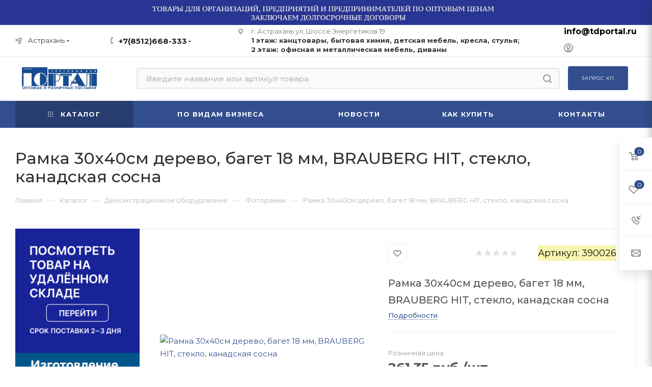

--- FILE ---
content_type: text/html; charset=UTF-8
request_url: https://tdportal.ru/catalog/fotoramki_10_15_sm/522605/
body_size: 139102
content:
<!DOCTYPE html>
<html xmlns="http://www.w3.org/1999/xhtml" xml:lang="ru" lang="ru"  >
<head>
	<title>Рамка 30х40см дерево, багет 18 мм, BRAUBERG HIT, стекло, канадская сосна  купить оптом и в розницу в  Астрахани , доставка</title>
	<meta name="viewport" content="initial-scale=1.0, width=device-width, maximum-scale=1" />
	<meta name="HandheldFriendly" content="true" />
	<meta name="yes" content="yes" />
	<meta name="apple-mobile-web-app-status-bar-style" content="black" />
	<meta name="SKYPE_TOOLBAR" content="SKYPE_TOOLBAR_PARSER_COMPATIBLE" />
	<meta http-equiv="Content-Type" content="text/html; charset=UTF-8" />
<meta name="keywords" content="интернет-магазин, заказать, купить, Астрахань, Торговый дом Портал" />
<meta name="description" content="Канцтовары, хозтовары, офисная мебель, металлическая мебель, товары для школы, товары для детского сада, товары для учебных заведений, Кресла офисные, кресла компьютерные" />
<script data-skip-moving="true">(function(w, d, n) {var cl = "bx-core";var ht = d.documentElement;var htc = ht ? ht.className : undefined;if (htc === undefined || htc.indexOf(cl) !== -1){return;}var ua = n.userAgent;if (/(iPad;)|(iPhone;)/i.test(ua)){cl += " bx-ios";}else if (/Windows/i.test(ua)){cl += ' bx-win';}else if (/Macintosh/i.test(ua)){cl += " bx-mac";}else if (/Linux/i.test(ua) && !/Android/i.test(ua)){cl += " bx-linux";}else if (/Android/i.test(ua)){cl += " bx-android";}cl += (/(ipad|iphone|android|mobile|touch)/i.test(ua) ? " bx-touch" : " bx-no-touch");cl += w.devicePixelRatio && w.devicePixelRatio >= 2? " bx-retina": " bx-no-retina";if (/AppleWebKit/.test(ua)){cl += " bx-chrome";}else if (/Opera/.test(ua)){cl += " bx-opera";}else if (/Firefox/.test(ua)){cl += " bx-firefox";}ht.className = htc ? htc + " " + cl : cl;})(window, document, navigator);</script>

<link href="/bitrix/css/aspro.max/notice.css?16783052473623"  rel="stylesheet" />
<link href="/bitrix/js/ui/design-tokens/dist/ui.design-tokens.css?171998624926358"  rel="stylesheet" />
<link href="/bitrix/js/ui/fonts/opensans/ui.font.opensans.css?16783052542555"  rel="stylesheet" />
<link href="/bitrix/js/main/popup/dist/main.popup.bundle.css?176293998731694"  rel="stylesheet" />
<link href="/bitrix/cache/css/s1/aspro_max/page_caca80d1bf1c8f16f8dc28df49fbd68c/page_caca80d1bf1c8f16f8dc28df49fbd68c_v1.css?1762940132158406"  rel="stylesheet" />
<link href="/bitrix/cache/css/s1/aspro_max/default_09b0885b2274238eea33efd0af4d58d6/default_09b0885b2274238eea33efd0af4d58d6_v1.css?176294013266371"  rel="stylesheet" />
<link href="/bitrix/panel/main/popup.css?167830529622696"  rel="stylesheet" />
<link href="/bitrix/cache/css/s1/aspro_max/template_41528e108c33550817b097978c3b207e/template_41528e108c33550817b097978c3b207e_v1.css?17686620101302176"  data-template-style="true" rel="stylesheet" />


<script type="extension/settings" data-extension="currency.currency-core">{"region":"ru"}</script>


<!-- BEGIN JIVOSITE CODE -->
                <!-- END JIVOSITE CODE -->
<link href="/bitrix/templates/aspro_max/css/critical.css?167848004633" data-skip-moving="true" rel="stylesheet">
<meta name="theme-color" content="#324e8e">
<style>:root{--theme-base-color: #324e8e;--theme-base-opacity-color: #324e8e1a;--theme-base-color-hue:222;--theme-base-color-saturation:48%;--theme-base-color-lightness:38%;}</style>
<style>html {--theme-page-width: 1348px;--theme-page-width-padding: 30px}</style>
<link href="https://fonts.gstatic.com" rel="preconnect" crossorigin>
<link rel="preload" href="https://fonts.googleapis.com/css?family=Montserrat:300italic,400italic,500italic,700italic,400,300,500,700subset=latin,cyrillic-ext&display=swap" as="style" crossorigin>
<link rel="stylesheet" href="https://fonts.googleapis.com/css?family=Montserrat:300italic,400italic,500italic,700italic,400,300,500,700subset=latin,cyrillic-ext&display=swap" crossorigin>
<script data-skip-moving="true">window.lazySizesConfig = window.lazySizesConfig || {};lazySizesConfig.loadMode = 1;lazySizesConfig.expand = 200;lazySizesConfig.expFactor = 1;lazySizesConfig.hFac = 0.1;window.lazySizesConfig.lazyClass = "lazy";</script>
<script src="/bitrix/templates/aspro_max/js/ls.unveilhooks.min.js" data-skip-moving="true" defer></script>
<script src="/bitrix/templates/aspro_max/js/lazysizes.min.js" data-skip-moving="true" defer></script>
<link href="/bitrix/templates/aspro_max/css/print.css?167848004623591" data-template-style="true" rel="stylesheet" media="print">
					<script data-skip-moving="true" src="/bitrix/js/main/jquery/jquery-3.6.0.min.js"></script>
					<script data-skip-moving="true" src="/bitrix/templates/aspro_max/js/speed.min.js?=1678480046"></script>
<link rel="shortcut icon" href="/favicon.ico" type="image/x-icon" />
<link rel="apple-touch-icon" sizes="180x180" href="/upload/CMax/37b/9xt1nmidnj05t3hixmhvdukimdo2ui8r.png" />
<meta property="og:description" content="Рамка 30х40см дерево, багет 18 мм, BRAUBERG HIT, стекло, канадская сосна" />
<meta property="og:image" content="https://tdportal.ru/upload/iblock/6fe/6fed3318e4f863f88d10413fd5286826.jpg" />
<link rel="image_src" href="https://tdportal.ru/upload/iblock/6fe/6fed3318e4f863f88d10413fd5286826.jpg"  />
<meta property="og:title" content="Рамка 30х40см дерево, багет 18 мм, BRAUBERG HIT, стекло, канадская сосна  купить оптом и в розницу в  Астрахани , доставка" />
<meta property="og:type" content="website" />
<meta property="og:url" content="https://tdportal.ru/catalog/fotoramki_10_15_sm/522605/" />
<script src="/bitrix/templates/aspro_max/js/fetch/bottom_panel.js?1705767460726" data-skip-moving="true" defer=""></script>

			

</head>
<!-- Yandex.Metrika counter -->
<noscript><div><img data-lazyload class="lazy" src="[data-uri]" data-src="https://mc.yandex.ru/watch/47783338" style="position:absolute; left:-9999px;" alt="" /></div></noscript>
<!-- /Yandex.Metrika counter -->

<body class=" site_s1  fill_bg_n catalog-delayed-btn-Y theme-default" id="main" data-site="/">
		
	<div id="panel"></div>
	<!--'start_frame_cache_4i19eW'-->
<!--'end_frame_cache_4i19eW'-->				<!--'start_frame_cache_basketitems-component-block'-->												<div id="ajax_basket"></div>
					<!--'end_frame_cache_basketitems-component-block'-->								<div class="cd-modal-bg"></div>
		<script data-skip-moving="true">var solutionName = 'arMaxOptions';</script>
		<script src="/bitrix/templates/aspro_max/js/setTheme.php?site_id=s1&site_dir=/" data-skip-moving="true"></script>
				<div class="wrapper1  header_bgcolored long_header colored_header with_left_block  catalog_page basket_fly fly2 basket_fill_WHITE side_LEFT block_side_WIDE catalog_icons_N banner_auto with_fast_view mheader-v1 header-v7 header-font-lower_N regions_Y title_position_LEFT footer-v5 front-vindex1 mfixed_Y mfixed_view_always title-v3 lazy_Y with_phones compact-catalog normal-catalog-img landing-normal big-banners-mobile-slider bottom-icons-panel-N compact-breadcrumbs-N catalog-delayed-btn-Y header_search_opacity  ">

<div class="mega_fixed_menu scrollblock">
	<div class="maxwidth-theme">
		<svg class="svg svg-close" width="14" height="14" viewBox="0 0 14 14">
		  <path data-name="Rounded Rectangle 568 copy 16" d="M1009.4,953l5.32,5.315a0.987,0.987,0,0,1,0,1.4,1,1,0,0,1-1.41,0L1008,954.4l-5.32,5.315a0.991,0.991,0,0,1-1.4-1.4L1006.6,953l-5.32-5.315a0.991,0.991,0,0,1,1.4-1.4l5.32,5.315,5.31-5.315a1,1,0,0,1,1.41,0,0.987,0.987,0,0,1,0,1.4Z" transform="translate(-1001 -946)"></path>
		</svg>
		<i class="svg svg-close mask arrow"></i>
		<div class="row">
			<div class="col-md-9">
				<div class="left_menu_block">
					<div class="logo_block flexbox flexbox--row align-items-normal">
						<div class="logo">
							<!--'start_frame_cache_header-buffered-logo1'--><a href="/"><img src="/upload/CMax/a2b/5g13mmmyy35qmdwdl19kszumugn1hq1f.jpg" alt="Торговый дом Портал" title="Торговый дом Портал" data-src="" /></a><!--'end_frame_cache_header-buffered-logo1'-->						</div>
						<div class="top-description addr">
							<b><span style="color: #111111;"><span style="font-size: 11pt;">e-mail:</span><span style="color: #003562; font-size: 11pt;"> </span></span></b><a href="mailto:info@tdportal.ru"><b><span style="color: #002056; font-size: 11pt;">info@tdportal.ru</span></b></a>
						</div>
					</div>
					<div class="search_block">
						<div class="search_wrap">
							<div class="search-block">
									<div class="search-wrapper">
		<div id="title-search_mega_menu">
			<form action="/catalog/" class="search">
				<div class="search-input-div">
					<input class="search-input" id="title-search-input_mega_menu" type="text" name="q" value="" placeholder="Поиск" size="20" maxlength="50" autocomplete="off" />
				</div>
				<div class="search-button-div">
					<button class="btn btn-search" type="submit" name="s" value="Найти"><i class="svg search2  inline " aria-hidden="true"><svg width="17" height="17" ><use xlink:href="/bitrix/templates/aspro_max/images/svg/header_icons_srite.svg#search"></use></svg></i></button>
					
					<span class="close-block inline-search-hide"><span class="svg svg-close close-icons"></span></span>
				</div>
			</form>
		</div>
	</div>
							</div>
						</div>
					</div>
										<!-- noindex -->

	<div class="burger_menu_wrapper">
		
			<div class="top_link_wrapper">
				<div class="menu-item dropdown catalog wide_menu   active">
					<div class="wrap">
						<a class="dropdown-toggle" href="/catalog/">
							<div class="link-title color-theme-hover">
																	<i class="svg inline  svg-inline-icon_catalog" aria-hidden="true" ><svg xmlns="http://www.w3.org/2000/svg" width="10" height="10" viewBox="0 0 10 10"><path  data-name="Rounded Rectangle 969 copy 7" class="cls-1" d="M644,76a1,1,0,1,1-1,1A1,1,0,0,1,644,76Zm4,0a1,1,0,1,1-1,1A1,1,0,0,1,648,76Zm4,0a1,1,0,1,1-1,1A1,1,0,0,1,652,76Zm-8,4a1,1,0,1,1-1,1A1,1,0,0,1,644,80Zm4,0a1,1,0,1,1-1,1A1,1,0,0,1,648,80Zm4,0a1,1,0,1,1-1,1A1,1,0,0,1,652,80Zm-8,4a1,1,0,1,1-1,1A1,1,0,0,1,644,84Zm4,0a1,1,0,1,1-1,1A1,1,0,0,1,648,84Zm4,0a1,1,0,1,1-1,1A1,1,0,0,1,652,84Z" transform="translate(-643 -76)"/></svg></i>																Каталог							</div>
						</a>
													<span class="tail"></span>
							<div class="burger-dropdown-menu row">
								<div class="menu-wrapper" >
									
																														<div class="col-md-4 dropdown-submenu  has_img">
																						<a href="/catalog/kantstovary/" class="color-theme-hover" title="Канцтовары">
												<span class="name option-font-bold">Канцтовары</span>
											</a>
																								<div class="burger-dropdown-menu toggle_menu">
																																									<div class="menu-item   ">
															<a href="/catalog/bumaga_i_bumazhnaya_produktsiya/" title="Бумага и бумажная продукция">
																<span class="name color-theme-hover">Бумага и бумажная продукция</span>
															</a>
																													</div>
																																									<div class="menu-item   ">
															<a href="/catalog/tovary_dlya_shkoly/" title="Товары для школы">
																<span class="name color-theme-hover">Товары для школы</span>
															</a>
																													</div>
																																									<div class="menu-item   ">
															<a href="/catalog/lenty/" title="Ленты">
																<span class="name color-theme-hover">Ленты</span>
															</a>
																													</div>
																																									<div class="menu-item   ">
															<a href="/catalog/gosudarstvennaya_simvolika_flagi/" title="Государственная символика, флаги">
																<span class="name color-theme-hover">Государственная символика, флаги</span>
															</a>
																													</div>
																																									<div class="menu-item   ">
															<a href="/catalog/papki_i_sistemy_arkhivatsii/" title="Папки и системы архивации">
																<span class="name color-theme-hover">Папки и системы архивации</span>
															</a>
																													</div>
																																									<div class="menu-item   ">
															<a href="/catalog/pismennye_i_chertezhnye_prinadlezhnosti/" title="Письменные и чертежные принадлежности">
																<span class="name color-theme-hover">Письменные и чертежные принадлежности</span>
															</a>
																													</div>
																																									<div class="menu-item   ">
															<a href="/catalog/rezinki_stiratelnye/" title="Резинки стирательные">
																<span class="name color-theme-hover">Резинки стирательные</span>
															</a>
																													</div>
																																									<div class="menu-item   ">
															<a href="/catalog/kantselyarskie_melochi/" title="Канцелярские мелочи">
																<span class="name color-theme-hover">Канцелярские мелочи</span>
															</a>
																													</div>
																																									<div class="menu-item   ">
															<a href="/catalog/kontorskoe_oborudovanie/" title="Конторское оборудование">
																<span class="name color-theme-hover">Конторское оборудование</span>
															</a>
																													</div>
																																									<div class="menu-item   ">
															<a href="/catalog/delovye_aksessuary/" title="Деловые аксессуары">
																<span class="name color-theme-hover">Деловые аксессуары</span>
															</a>
																													</div>
																																									<div class="menu-item collapsed  ">
															<a href="/catalog/kleyashchie_sredstva/" title="Клеящие средства">
																<span class="name color-theme-hover">Клеящие средства</span>
															</a>
																													</div>
																																									<div class="menu-item collapsed  ">
															<a href="/catalog/nastolnye_aksessuary/" title="Настольные аксессуары">
																<span class="name color-theme-hover">Настольные аксессуары</span>
															</a>
																													</div>
																																									<div class="menu-item collapsed  ">
															<a href="/catalog/korrektiruyushchie_sredstva/" title="Корректирующие средства">
																<span class="name color-theme-hover">Корректирующие средства</span>
															</a>
																													</div>
																																									<div class="menu-item collapsed  ">
															<a href="/catalog/elementy_pitaniya/" title="Элементы питания">
																<span class="name color-theme-hover">Элементы питания</span>
															</a>
																													</div>
																																									<div class="menu-item collapsed  ">
															<a href="/catalog/aksessuary_dlya_inkassatsii_i_kassy/" title="Аксессуары для инкассации и кассы">
																<span class="name color-theme-hover">Аксессуары для инкассации и кассы</span>
															</a>
																													</div>
																																									<div class="menu-item collapsed  ">
															<a href="/catalog/pechati_i_aksessuary_k_nim/" title="Печати и аксессуары к ним">
																<span class="name color-theme-hover">Печати и аксессуары к ним</span>
															</a>
																													</div>
																																									<div class="menu-item collapsed  ">
															<a href="/catalog/kleykie_lenty_i_dispensery/" title="Клейкие ленты и диспенсеры">
																<span class="name color-theme-hover">Клейкие ленты и диспенсеры</span>
															</a>
																													</div>
																																									<div class="menu-item collapsed  ">
															<a href="/catalog/podarki_i_prazdnik/" title="Подарки и праздник">
																<span class="name color-theme-hover">Подарки и праздник</span>
															</a>
																													</div>
																									</div>
																					</div>
									
																														<div class="col-md-4 dropdown-submenu  has_img">
																						<a href="/catalog/khozyaystvennye_tovary_i_bytovaya_khimiya/" class="color-theme-hover" title="Хозяйственные товары и бытовая химия">
												<span class="name option-font-bold">Хозяйственные товары и бытовая химия</span>
											</a>
																								<div class="burger-dropdown-menu toggle_menu">
																																									<div class="menu-item   ">
															<a href="/catalog/khozyaystvennye_prinadlezhnosti/" title="Хозяйственные принадлежности">
																<span class="name color-theme-hover">Хозяйственные принадлежности</span>
															</a>
																													</div>
																																									<div class="menu-item   ">
															<a href="/catalog/bytovaya_khimiya/" title="Бытовая химия">
																<span class="name color-theme-hover">Бытовая химия</span>
															</a>
																													</div>
																																									<div class="menu-item   ">
															<a href="/catalog/musornye_konteynery_urny/" title="Мусорные контейнеры | Урны">
																<span class="name color-theme-hover">Мусорные контейнеры | Урны</span>
															</a>
																													</div>
																																									<div class="menu-item   ">
															<a href="/catalog/gigienicheskie_tovary/" title="Гигиенические товары">
																<span class="name color-theme-hover">Гигиенические товары</span>
															</a>
																													</div>
																																									<div class="menu-item   ">
															<a href="/catalog/instrument_i_remont/" title="Инструмент и ремонт">
																<span class="name color-theme-hover">Инструмент и ремонт</span>
															</a>
																													</div>
																																									<div class="menu-item   ">
															<a href="/catalog/uborochnyy_inventar/" title="Уборочный инвентарь">
																<span class="name color-theme-hover">Уборочный инвентарь</span>
															</a>
																													</div>
																																									<div class="menu-item   ">
															<a href="/catalog/upakovka/" title="Упаковка">
																<span class="name color-theme-hover">Упаковка</span>
															</a>
																													</div>
																																									<div class="menu-item   ">
															<a href="/catalog/inventar_dlya_skladov_i_magazinov/" title="Инвентарь для складов и магазинов">
																<span class="name color-theme-hover">Инвентарь для складов и магазинов</span>
															</a>
																													</div>
																																									<div class="menu-item   ">
															<a href="/catalog/vedra_khozyaystvennye/" title="Ведра">
																<span class="name color-theme-hover">Ведра</span>
															</a>
																													</div>
																																									<div class="menu-item   ">
															<a href="/catalog/raznoe/" title="Разное">
																<span class="name color-theme-hover">Разное</span>
															</a>
																													</div>
																									</div>
																					</div>
									
																														<div class="col-md-4 dropdown-submenu  has_img">
																						<a href="/catalog/ofisnaya_mebel/" class="color-theme-hover" title="Офисная мебель">
												<span class="name option-font-bold">Офисная мебель</span>
											</a>
																								<div class="burger-dropdown-menu toggle_menu">
																																									<div class="menu-item   ">
															<a href="/catalog/kresla_i_stulya_aksessuary/" title="Кресла и стулья, аксессуары">
																<span class="name color-theme-hover">Кресла и стулья, аксессуары</span>
															</a>
																													</div>
																																									<div class="menu-item   ">
															<a href="/catalog/ofisnye_divany/" title="Офисные диваны">
																<span class="name color-theme-hover">Офисные диваны</span>
															</a>
																													</div>
																																									<div class="menu-item   ">
															<a href="/catalog/stoly_1/" title="Столы">
																<span class="name color-theme-hover">Столы</span>
															</a>
																													</div>
																																									<div class="menu-item   ">
															<a href="/catalog/veshalka_stoyka/" title="Вешалка-стойка">
																<span class="name color-theme-hover">Вешалка-стойка</span>
															</a>
																													</div>
																																									<div class="menu-item   ">
															<a href="/catalog/mebel_dlya_rukovoditeley/" title="Мебель для руководителей">
																<span class="name color-theme-hover">Мебель для руководителей</span>
															</a>
																													</div>
																																									<div class="menu-item   ">
															<a href="/catalog/mebel_dlya_personala/" title="Мебель для персонала">
																<span class="name color-theme-hover">Мебель для персонала</span>
															</a>
																													</div>
																																									<div class="menu-item   ">
															<a href="/catalog/resepshn/" title="Ресепшн">
																<span class="name color-theme-hover">Ресепшн</span>
															</a>
																													</div>
																																									<div class="menu-item   ">
															<a href="/catalog/argo_mebel_na_metallokarkase/" title="Арго (мебель на металлокаркасе)">
																<span class="name color-theme-hover">Арго (мебель на металлокаркасе)</span>
															</a>
																													</div>
																									</div>
																					</div>
									
																														<div class="col-md-4 dropdown-submenu  has_img">
																						<a href="/catalog/metallicheskaya_mebel/" class="color-theme-hover" title="Металлическая мебель">
												<span class="name option-font-bold">Металлическая мебель</span>
											</a>
																								<div class="burger-dropdown-menu toggle_menu">
																																									<div class="menu-item   ">
															<a href="/catalog/seyfy/" title="Сейфы">
																<span class="name color-theme-hover">Сейфы</span>
															</a>
																													</div>
																																									<div class="menu-item   ">
															<a href="/catalog/stellazhi/" title="Стеллажи">
																<span class="name color-theme-hover">Стеллажи</span>
															</a>
																													</div>
																																									<div class="menu-item   ">
															<a href="/catalog/shkafy_metallicheskie_dlya_dokumentov/" title="Шкафы металлические для документов">
																<span class="name color-theme-hover">Шкафы металлические для документов</span>
															</a>
																													</div>
																																									<div class="menu-item   ">
															<a href="/catalog/shkafy_metallicheskie_dlya_odezhdy_sumok_individualnye/" title="Шкафы металлические для одежды, сумок, индивидуальные">
																<span class="name color-theme-hover">Шкафы металлические для одежды, сумок, индивидуальные</span>
															</a>
																													</div>
																																									<div class="menu-item   ">
															<a href="/catalog/metallicheskie_krovati/" title="Металлические кровати">
																<span class="name color-theme-hover">Металлические кровати</span>
															</a>
																													</div>
																																									<div class="menu-item   ">
															<a href="/catalog/shkafy_kartotechnye_i_tumby_dlya_podvesnykh_papok/" title="Шкафы картотечные и тумбы для подвесных папок">
																<span class="name color-theme-hover">Шкафы картотечные и тумбы для подвесных папок</span>
															</a>
																													</div>
																																									<div class="menu-item   ">
															<a href="/catalog/shkafchiki_dlya_klyuchey_aptechki_pochtovye_yashchiki_lotki/" title="Шкафчики для ключей, аптечки, почтовые ящики, лотки">
																<span class="name color-theme-hover">Шкафчики для ключей, аптечки, почтовые ящики, лотки</span>
															</a>
																													</div>
																																									<div class="menu-item   ">
															<a href="/catalog/skami/" title="Скамьи">
																<span class="name color-theme-hover">Скамьи</span>
															</a>
																													</div>
																																									<div class="menu-item   ">
															<a href="/catalog/instrumentalnye_shkafy/" title="Инструментальные шкафы">
																<span class="name color-theme-hover">Инструментальные шкафы</span>
															</a>
																													</div>
																									</div>
																					</div>
									
																														<div class="col-md-4 dropdown-submenu  has_img">
																						<a href="/catalog/mebel_dlya_shkoly/" class="color-theme-hover" title="Мебель для школы">
												<span class="name option-font-bold">Мебель для школы</span>
											</a>
																								<div class="burger-dropdown-menu toggle_menu">
																																									<div class="menu-item   ">
															<a href="/catalog/party_i_stulya/" title="Парты и стулья">
																<span class="name color-theme-hover">Парты и стулья</span>
															</a>
																													</div>
																																									<div class="menu-item   ">
															<a href="/catalog/tumby-2/" title="Тумбы">
																<span class="name color-theme-hover">Тумбы</span>
															</a>
																													</div>
																																									<div class="menu-item   ">
															<a href="/catalog/tochka-rosta/" title="Точка роста">
																<span class="name color-theme-hover">Точка роста</span>
															</a>
																													</div>
																																									<div class="menu-item   ">
															<a href="/catalog/shkafy_dlya_kabinetov/" title="Шкафы для кабинетов">
																<span class="name color-theme-hover">Шкафы для кабинетов</span>
															</a>
																													</div>
																																									<div class="menu-item   ">
															<a href="/catalog/mnogomestnye_sektsii/" title="Многоместные секции">
																<span class="name color-theme-hover">Многоместные секции</span>
															</a>
																													</div>
																																									<div class="menu-item   ">
															<a href="/catalog/mebel_dlya_spetskabinetov/" title="Мебель для спецкабинетов">
																<span class="name color-theme-hover">Мебель для спецкабинетов</span>
															</a>
																													</div>
																																									<div class="menu-item   ">
															<a href="/catalog/mebel_dlya_biblioteki/" title="Мебель для библиотеки">
																<span class="name color-theme-hover">Мебель для библиотеки</span>
															</a>
																													</div>
																																									<div class="menu-item   ">
															<a href="/catalog/stoly_uchitelya/" title="Столы ">
																<span class="name color-theme-hover">Столы </span>
															</a>
																													</div>
																																									<div class="menu-item   ">
															<a href="/catalog/vitriny_i_vystavochnoe_oborudovanie/" title="Витрины и выставочное оборудование">
																<span class="name color-theme-hover">Витрины и выставочное оборудование</span>
															</a>
																													</div>
																																									<div class="menu-item   ">
															<a href="/catalog/banketki_1/" title="Банкетки">
																<span class="name color-theme-hover">Банкетки</span>
															</a>
																													</div>
																																									<div class="menu-item collapsed  ">
															<a href="/catalog/tribuny_1/" title="Трибуны">
																<span class="name color-theme-hover">Трибуны</span>
															</a>
																													</div>
																																									<div class="menu-item collapsed  ">
															<a href="/catalog/mebel_dlya_stolovykh_1/" title="Мебель для столовых">
																<span class="name color-theme-hover">Мебель для столовых</span>
															</a>
																													</div>
																																									<div class="menu-item collapsed  ">
															<a href="/catalog/mebel_dlya_garderobov_1/" title="Мебель для гардеробов">
																<span class="name color-theme-hover">Мебель для гардеробов</span>
															</a>
																													</div>
																																									<div class="menu-item collapsed  ">
															<a href="/catalog/lingafonnye_kabinety/" title="Лингафонные кабинеты">
																<span class="name color-theme-hover">Лингафонные кабинеты</span>
															</a>
																													</div>
																									</div>
																					</div>
									
																														<div class="col-md-4 dropdown-submenu  has_img">
																						<a href="/catalog/mebel_dlya_detskogo_sada/" class="color-theme-hover" title="Мебель для детского сада">
												<span class="name option-font-bold">Мебель для детского сада</span>
											</a>
																								<div class="burger-dropdown-menu toggle_menu">
																																									<div class="menu-item   ">
															<a href="/catalog/vystavochnye_obraztsy_so_skidkoy_do_70/" title="Выставочные образцы со скидкой до 70%">
																<span class="name color-theme-hover">Выставочные образцы со скидкой до 70%</span>
															</a>
																													</div>
																																									<div class="menu-item   ">
															<a href="/catalog/stoliki_detskie/" title="Столики детские">
																<span class="name color-theme-hover">Столики детские</span>
															</a>
																													</div>
																																									<div class="menu-item   ">
															<a href="/catalog/stulchiki_detskie/" title="Стульчики детские">
																<span class="name color-theme-hover">Стульчики детские</span>
															</a>
																													</div>
																																									<div class="menu-item   ">
															<a href="/catalog/shkafchiki_dlya_odezhdy_i_banketki/" title="Шкафчики для одежды и банкетки">
																<span class="name color-theme-hover">Шкафчики для одежды и банкетки</span>
															</a>
																													</div>
																																									<div class="menu-item   ">
															<a href="/catalog/oborudovanie_dlya_syuzhetno_rolevykh_igr_1/" title="Оборудование для сюжетно - ролевых игр">
																<span class="name color-theme-hover">Оборудование для сюжетно - ролевых игр</span>
															</a>
																													</div>
																																									<div class="menu-item   ">
															<a href="/catalog/stellazhi_dlya_igrushek_i_posobiy/" title="Стеллажи для игрушек и пособий">
																<span class="name color-theme-hover">Стеллажи для игрушек и пособий</span>
															</a>
																													</div>
																																									<div class="menu-item   ">
															<a href="/catalog/krovati_detskie_i_tumby/" title="Кровати детские и тумбы">
																<span class="name color-theme-hover">Кровати детские и тумбы</span>
															</a>
																													</div>
																																									<div class="menu-item   ">
															<a href="/catalog/shkafchiki_dlya_gorshkov_i_obuvi/" title="Шкафчики для горшков и обуви">
																<span class="name color-theme-hover">Шкафчики для горшков и обуви</span>
															</a>
																													</div>
																																									<div class="menu-item   ">
															<a href="/catalog/igrovye_zony/" title="Игровые зоны">
																<span class="name color-theme-hover">Игровые зоны</span>
															</a>
																													</div>
																																									<div class="menu-item   ">
															<a href="/catalog/polki_nastennye_dlya_podelok/" title="Полки настенные для поделок">
																<span class="name color-theme-hover">Полки настенные для поделок</span>
															</a>
																													</div>
																																									<div class="menu-item collapsed  ">
															<a href="/catalog/didakticheskie_i_logopedicheskie_stoly_/" title="Дидактические и логопедические столы ">
																<span class="name color-theme-hover">Дидактические и логопедические столы </span>
															</a>
																													</div>
																																									<div class="menu-item collapsed  ">
															<a href="/catalog/veshalki_dlya_polotenets_1/" title="Вешалки для полотенец">
																<span class="name color-theme-hover">Вешалки для полотенец</span>
															</a>
																													</div>
																																									<div class="menu-item collapsed  ">
															<a href="/catalog/obrazovatelnye_moduli_/" title="Образовательные модули ">
																<span class="name color-theme-hover">Образовательные модули </span>
															</a>
																													</div>
																									</div>
																					</div>
									
																														<div class="col-md-4 dropdown-submenu  has_img">
																						<a href="/catalog/pishchevoe_oborudovanie/" class="color-theme-hover" title="Пищевое оборудование">
												<span class="name option-font-bold">Пищевое оборудование</span>
											</a>
																								<div class="burger-dropdown-menu toggle_menu">
																																									<div class="menu-item   ">
															<a href="/catalog/vanny_moechnye/" title="Ванны моечные">
																<span class="name color-theme-hover">Ванны моечные</span>
															</a>
																													</div>
																																									<div class="menu-item   ">
															<a href="/catalog/teplovoe_oborudovanie/" title="Тепловое оборудование">
																<span class="name color-theme-hover">Тепловое оборудование</span>
															</a>
																													</div>
																																									<div class="menu-item   ">
															<a href="/catalog/stoly_razdelochnye/" title="Столы разделочные">
																<span class="name color-theme-hover">Столы разделочные</span>
															</a>
																													</div>
																																									<div class="menu-item   ">
															<a href="/catalog/ovoshcherezki_ovoshchechistki_izmelchiteli/" title="Овощерезки, овощечистки, измельчители">
																<span class="name color-theme-hover">Овощерезки, овощечистки, измельчители</span>
															</a>
																													</div>
																																									<div class="menu-item   ">
															<a href="/catalog/stellazhi_dlya_pishchevogo_bloka/" title="Стеллажи для пищевого блока">
																<span class="name color-theme-hover">Стеллажи для пищевого блока</span>
															</a>
																													</div>
																																									<div class="menu-item   ">
															<a href="/catalog/stoly_tumby_kupe/" title="Столы - тумбы купе">
																<span class="name color-theme-hover">Столы - тумбы купе</span>
															</a>
																													</div>
																																									<div class="menu-item   ">
															<a href="/catalog/myasorubki_elektricheskie/" title="Мясорубки электрические">
																<span class="name color-theme-hover">Мясорубки электрические</span>
															</a>
																													</div>
																																									<div class="menu-item   ">
															<a href="/catalog/kholodilnoe_oborudovanie/" title="Холодильное оборудование">
																<span class="name color-theme-hover">Холодильное оборудование</span>
															</a>
																													</div>
																																									<div class="menu-item   ">
															<a href="/catalog/khleborezki_elektricheskie/" title="Хлеборезки электрические">
																<span class="name color-theme-hover">Хлеборезки электрические</span>
															</a>
																													</div>
																																									<div class="menu-item   ">
															<a href="/catalog/vesovoe_oborudovanie/" title="Весовое оборудование">
																<span class="name color-theme-hover">Весовое оборудование</span>
															</a>
																													</div>
																																									<div class="menu-item collapsed  ">
															<a href="/catalog/zonty_vytyazhnye/" title="Зонты вытяжные">
																<span class="name color-theme-hover">Зонты вытяжные</span>
															</a>
																													</div>
																																									<div class="menu-item collapsed  ">
															<a href="/catalog/polki_kukhonnye/" title="Полки кухонные">
																<span class="name color-theme-hover">Полки кухонные</span>
															</a>
																													</div>
																																									<div class="menu-item collapsed  ">
															<a href="/catalog/kartofelechistki_elektricheskie/" title="Картофелечистки электрические">
																<span class="name color-theme-hover">Картофелечистки электрические</span>
															</a>
																													</div>
																																									<div class="menu-item collapsed  ">
															<a href="/catalog/rybochistki_elektricheskie/" title="Рыбочистки электрические">
																<span class="name color-theme-hover">Рыбочистки электрические</span>
															</a>
																													</div>
																																									<div class="menu-item collapsed  ">
															<a href="/catalog/testomesilnye_mashiny/" title="Тестомесильные машины">
																<span class="name color-theme-hover">Тестомесильные машины</span>
															</a>
																													</div>
																																									<div class="menu-item collapsed  ">
															<a href="/catalog/lapsherezki_elektricheskie/" title="Лапшерезки электрические">
																<span class="name color-theme-hover">Лапшерезки электрические</span>
															</a>
																													</div>
																																									<div class="menu-item collapsed  ">
															<a href="/catalog/mashiny_vzbivatelnye/" title="Машины взбивательные">
																<span class="name color-theme-hover">Машины взбивательные</span>
															</a>
																													</div>
																																									<div class="menu-item collapsed  ">
															<a href="/catalog/protivni/" title="Противни">
																<span class="name color-theme-hover">Противни</span>
															</a>
																													</div>
																																									<div class="menu-item collapsed  ">
															<a href="/catalog/telezhki_gruzovye/" title="Тележки грузовые">
																<span class="name color-theme-hover">Тележки грузовые</span>
															</a>
																													</div>
																																									<div class="menu-item collapsed  ">
															<a href="/catalog/gastroemkosti/" title="Гастроемкости">
																<span class="name color-theme-hover">Гастроемкости</span>
															</a>
																													</div>
																																									<div class="menu-item collapsed  ">
															<a href="/catalog/sanitarno_gigienicheskoe_oborudovanie/" title="Санитарно-гигиеническое оборудование">
																<span class="name color-theme-hover">Санитарно-гигиеническое оборудование</span>
															</a>
																													</div>
																																									<div class="menu-item collapsed  ">
															<a href="/catalog/termokonteynery_i_termosa/" title="Термоконтейнеры и термоса">
																<span class="name color-theme-hover">Термоконтейнеры и термоса</span>
															</a>
																													</div>
																																									<div class="menu-item collapsed  ">
															<a href="/catalog/posudomoechnoe_oborudovanie/" title="Посудомоечное оборудование">
																<span class="name color-theme-hover">Посудомоечное оборудование</span>
															</a>
																													</div>
																																									<div class="menu-item collapsed  ">
															<a href="/catalog/kipyatilniki_elektricheskie/" title="Кипятильники электрические">
																<span class="name color-theme-hover">Кипятильники электрические</span>
															</a>
																													</div>
																									</div>
																					</div>
									
																														<div class="col-md-4 dropdown-submenu  has_img">
																						<a href="/catalog/tekstil_1/" class="color-theme-hover" title="Текстиль">
												<span class="name option-font-bold">Текстиль</span>
											</a>
																								<div class="burger-dropdown-menu toggle_menu">
																																									<div class="menu-item   ">
															<a href="/catalog/spetsodezhda_odnorazovaya/" title="Спецодежда одноразовая">
																<span class="name color-theme-hover">Спецодежда одноразовая</span>
															</a>
																													</div>
																																									<div class="menu-item   ">
															<a href="/catalog/spetspredlozhenie_ekonom_dlya_stroitelnykh_kompaniy_tsena_po_zaprosu/" title="Спецпредложение ЭКОНОМ для строительных компаний">
																<span class="name color-theme-hover">Спецпредложение ЭКОНОМ для строительных компаний</span>
															</a>
																													</div>
																																									<div class="menu-item   ">
															<a href="/catalog/navolochki/" title="Наволочки">
																<span class="name color-theme-hover">Наволочки</span>
															</a>
																													</div>
																																									<div class="menu-item   ">
															<a href="/catalog/namatrasniki/" title="Наматрасники">
																<span class="name color-theme-hover">Наматрасники</span>
															</a>
																													</div>
																																									<div class="menu-item   ">
															<a href="/catalog/komplekty_postelnogo_belya/" title="Комплекты постельного белья">
																<span class="name color-theme-hover">Комплекты постельного белья</span>
															</a>
																													</div>
																																									<div class="menu-item   ">
															<a href="/catalog/pododeyalniki/" title="Пододеяльники">
																<span class="name color-theme-hover">Пододеяльники</span>
															</a>
																													</div>
																																									<div class="menu-item   ">
															<a href="/catalog/pokryvala/" title="Покрывала">
																<span class="name color-theme-hover">Покрывала</span>
															</a>
																													</div>
																																									<div class="menu-item   ">
															<a href="/catalog/polotentsa/" title="Полотенца">
																<span class="name color-theme-hover">Полотенца</span>
															</a>
																													</div>
																																									<div class="menu-item   ">
															<a href="/catalog/prostyni/" title="Простыни">
																<span class="name color-theme-hover">Простыни</span>
															</a>
																													</div>
																																									<div class="menu-item   ">
															<a href="/catalog/matratsy/" title="Матрацы">
																<span class="name color-theme-hover">Матрацы</span>
															</a>
																													</div>
																																									<div class="menu-item collapsed  ">
															<a href="/catalog/odeyala/" title="Одеяла">
																<span class="name color-theme-hover">Одеяла</span>
															</a>
																													</div>
																																									<div class="menu-item collapsed  ">
															<a href="/catalog/podushki/" title="Подушки">
																<span class="name color-theme-hover">Подушки</span>
															</a>
																													</div>
																									</div>
																					</div>
									
																														<div class="col-md-4 dropdown-submenu  has_img">
																						<a href="/catalog/proektory_i_interaktivnoe_oborudovanie_/" class="color-theme-hover" title="Проекторы и интерактивное оборудование ">
												<span class="name option-font-bold">Проекторы и интерактивное оборудование </span>
											</a>
																								<div class="burger-dropdown-menu toggle_menu">
																																									<div class="menu-item   ">
															<a href="/catalog/proektsionnoe_oborudovanie/" title="Проекционное оборудование">
																<span class="name color-theme-hover">Проекционное оборудование</span>
															</a>
																													</div>
																																									<div class="menu-item   ">
															<a href="/catalog/interaktivnoe_oborudovanie/" title="Интерактивное оборудование">
																<span class="name color-theme-hover">Интерактивное оборудование</span>
															</a>
																													</div>
																									</div>
																					</div>
									
																														<div class="col-md-4 dropdown-submenu  has_img">
																						<a href="/catalog/posuda_i_yemkosti_bytovye/" class="color-theme-hover" title="Посуда и ёмкости бытовые">
												<span class="name option-font-bold">Посуда и ёмкости бытовые</span>
											</a>
																								<div class="burger-dropdown-menu toggle_menu">
																																									<div class="menu-item   ">
															<a href="/catalog/kukhonnaya_utvar/" title="Кухонная утварь">
																<span class="name color-theme-hover">Кухонная утварь</span>
															</a>
																													</div>
																																									<div class="menu-item   ">
															<a href="/catalog/posuda_dlya_prigotovleniya_pishchi/" title="Посуда для приготовления пищи">
																<span class="name color-theme-hover">Посуда для приготовления пищи</span>
															</a>
																													</div>
																																									<div class="menu-item   ">
															<a href="/catalog/posuda_stolovaya/" title="Посуда столовая">
																<span class="name color-theme-hover">Посуда столовая</span>
															</a>
																													</div>
																																									<div class="menu-item   ">
															<a href="/catalog/odnorazovaya_posuda/" title="Одноразовая посуда">
																<span class="name color-theme-hover">Одноразовая посуда</span>
															</a>
																													</div>
																																									<div class="menu-item   ">
															<a href="/catalog/konteynery/" title="Контейнеры">
																<span class="name color-theme-hover">Контейнеры</span>
															</a>
																													</div>
																																									<div class="menu-item   ">
															<a href="/catalog/yemkosti_bytovye/" title="Ёмкости бытовые">
																<span class="name color-theme-hover">Ёмкости бытовые</span>
															</a>
																													</div>
																									</div>
																					</div>
									
																														<div class="col-md-4 dropdown-submenu  has_img">
																						<a href="/catalog/demonstratsionnoe_oborudovanie_1/" class="color-theme-hover" title="Демонстрационное оборудование">
												<span class="name option-font-bold">Демонстрационное оборудование</span>
											</a>
																								<div class="burger-dropdown-menu toggle_menu">
																																									<div class="menu-item   ">
															<a href="/catalog/demosistemy_aksessuary_dlya_reklamy/" title="Демосистемы, аксессуары для рекламы">
																<span class="name color-theme-hover">Демосистемы, аксессуары для рекламы</span>
															</a>
																													</div>
																																									<div class="menu-item   ">
															<a href="/catalog/stendy_ugolok_pokupatelya/" title="Стенды - Уголок покупателя">
																<span class="name color-theme-hover">Стенды - Уголок покупателя</span>
															</a>
																													</div>
																																									<div class="menu-item   active">
															<a href="/catalog/fotoramki_10_15_sm/" title="Фоторамки">
																<span class="name color-theme-hover">Фоторамки</span>
															</a>
																													</div>
																									</div>
																					</div>
									
																														<div class="col-md-4 dropdown-submenu  has_img">
																						<a href="/catalog/prachechnoe_oborudovanie/" class="color-theme-hover" title="Прачечное оборудование">
												<span class="name option-font-bold">Прачечное оборудование</span>
											</a>
																								<div class="burger-dropdown-menu toggle_menu">
																																									<div class="menu-item   ">
															<a href="/catalog/gladilnye_doski_bytovye/" title="Гладильные доски бытовые">
																<span class="name color-theme-hover">Гладильные доски бытовые</span>
															</a>
																													</div>
																																									<div class="menu-item   ">
															<a href="/catalog/telezhki_i_stellazhi_dlya_belya/" title="Тележки и стеллажи для белья">
																<span class="name color-theme-hover">Тележки и стеллажи для белья</span>
															</a>
																													</div>
																																									<div class="menu-item   ">
															<a href="/catalog/gladilnoe_oborudovanie/" title="Гладильное оборудование">
																<span class="name color-theme-hover">Гладильное оборудование</span>
															</a>
																													</div>
																																									<div class="menu-item   ">
															<a href="/catalog/mashiny_sushilnye_i_tsentrifugi/" title="Машины сушильные и центрифуги">
																<span class="name color-theme-hover">Машины сушильные и центрифуги</span>
															</a>
																													</div>
																																									<div class="menu-item   ">
															<a href="/catalog/mashiny_stiralnye_zagruzka_ot_7_kg_do_60_kg/" title="Машины стиральные (загрузка от 7 кг. до 60 кг)">
																<span class="name color-theme-hover">Машины стиральные (загрузка от 7 кг. до 60 кг)</span>
															</a>
																													</div>
																									</div>
																					</div>
									
																														<div class="col-md-4 dropdown-submenu  has_img">
																						<a href="/catalog/doski_shkolnye_i_informatsionnye_molberty/" class="color-theme-hover" title="Доски школьные и информационные, мольберты">
												<span class="name option-font-bold">Доски школьные и информационные, мольберты</span>
											</a>
																								<div class="burger-dropdown-menu toggle_menu">
																																									<div class="menu-item   ">
															<a href="/catalog/doski_shtendery/" title="Доски - штендеры">
																<span class="name color-theme-hover">Доски - штендеры</span>
															</a>
																													</div>
																																									<div class="menu-item   ">
															<a href="/catalog/aksessuary_dlya_dosok_1/" title="Аксессуары для досок">
																<span class="name color-theme-hover">Аксессуары для досок</span>
															</a>
																													</div>
																																									<div class="menu-item   ">
															<a href="/catalog/doski_probkovye_informatsionnye/" title="Доски пробковые информационные">
																<span class="name color-theme-hover">Доски пробковые информационные</span>
															</a>
																													</div>
																																									<div class="menu-item   ">
															<a href="/catalog/doski_iz_tkani/" title="Доски из ткани">
																<span class="name color-theme-hover">Доски из ткани</span>
															</a>
																													</div>
																																									<div class="menu-item   ">
															<a href="/catalog/doski_magnitnye_1_elementnye/" title="Доски магнитные 1 элементные">
																<span class="name color-theme-hover">Доски магнитные 1 элементные</span>
															</a>
																													</div>
																																									<div class="menu-item   ">
															<a href="/catalog/doski_magnitnye_2_elementnye_/" title="Доски магнитные 2 элементные ">
																<span class="name color-theme-hover">Доски магнитные 2 элементные </span>
															</a>
																													</div>
																																									<div class="menu-item   ">
															<a href="/catalog/doski_magnitnye_3_elementnye_/" title="Доски магнитные 3 элементные ">
																<span class="name color-theme-hover">Доски магнитные 3 элементные </span>
															</a>
																													</div>
																																									<div class="menu-item   ">
															<a href="/catalog/doski_magnitnye_5_elementnye/" title="Доски магнитные 5 элементные">
																<span class="name color-theme-hover">Доски магнитные 5 элементные</span>
															</a>
																													</div>
																																									<div class="menu-item   ">
															<a href="/catalog/doski_magnitnye_razlinovannye/" title="Доски магнитные разлинованные">
																<span class="name color-theme-hover">Доски магнитные разлинованные</span>
															</a>
																													</div>
																																									<div class="menu-item   ">
															<a href="/catalog/doski_magnitnye_povorotnye_/" title="Доски магнитные поворотные ">
																<span class="name color-theme-hover">Доски магнитные поворотные </span>
															</a>
																													</div>
																																									<div class="menu-item collapsed  ">
															<a href="/catalog/molberty/" title="Мольберты">
																<span class="name color-theme-hover">Мольберты</span>
															</a>
																													</div>
																																									<div class="menu-item collapsed  ">
															<a href="/catalog/doski_magnitnye_iz_stali/" title="Доски магнитные из стали">
																<span class="name color-theme-hover">Доски магнитные из стали</span>
															</a>
																													</div>
																																									<div class="menu-item collapsed  ">
															<a href="/catalog/stendy_demonstratsionnye/" title="Стенды демонстрационные">
																<span class="name color-theme-hover">Стенды демонстрационные</span>
															</a>
																													</div>
																																									<div class="menu-item collapsed  ">
															<a href="/catalog/doski_flipcharty/" title="Доски - флипчарты">
																<span class="name color-theme-hover">Доски - флипчарты</span>
															</a>
																													</div>
																									</div>
																					</div>
									
																														<div class="col-md-4 dropdown-submenu  has_img">
																						<a href="/catalog/stendy_i_plakaty_dlya_shkol_i_detskikh_sadov_1/" class="color-theme-hover" title="Стенды и плакаты для школ и детских садов">
												<span class="name option-font-bold">Стенды и плакаты для школ и детских садов</span>
											</a>
																								<div class="burger-dropdown-menu toggle_menu">
																																									<div class="menu-item   ">
															<a href="/catalog/plakaty_dlya_shkol_i_detskikh_sadov/" title="Плакаты для школ и детских садов">
																<span class="name color-theme-hover">Плакаты для школ и детских садов</span>
															</a>
																													</div>
																																									<div class="menu-item   ">
															<a href="/catalog/stend_dorozhnaya_bezopasnost/" title="Стенд - Дорожная безопасность">
																<span class="name color-theme-hover">Стенд - Дорожная безопасность</span>
															</a>
																													</div>
																																									<div class="menu-item   ">
															<a href="/catalog/stend_my_dezhurim/" title="Стенд - Мы дежурим">
																<span class="name color-theme-hover">Стенд - Мы дежурим</span>
															</a>
																													</div>
																																									<div class="menu-item   ">
															<a href="/catalog/stend_voennaya_tematika/" title="Стенд - Военная тематика">
																<span class="name color-theme-hover">Стенд - Военная тематика</span>
															</a>
																													</div>
																																									<div class="menu-item   ">
															<a href="/catalog/stendy_informatsiya/" title="Стенды - Информация">
																<span class="name color-theme-hover">Стенды - Информация</span>
															</a>
																													</div>
																																									<div class="menu-item   ">
															<a href="/catalog/stend_menyu/" title="Стенд - Меню">
																<span class="name color-theme-hover">Стенд - Меню</span>
															</a>
																													</div>
																																									<div class="menu-item   ">
															<a href="/catalog/stend_klassnyy_ugolok/" title="Стенд - Классный уголок">
																<span class="name color-theme-hover">Стенд - Классный уголок</span>
															</a>
																													</div>
																																									<div class="menu-item   ">
															<a href="/catalog/stend_nashi_raboty/" title="Стенд - Наши работы">
																<span class="name color-theme-hover">Стенд - Наши работы</span>
															</a>
																													</div>
																																									<div class="menu-item   ">
															<a href="/catalog/stend_roditelyam/" title="Стенд - Родителям">
																<span class="name color-theme-hover">Стенд - Родителям</span>
															</a>
																													</div>
																																									<div class="menu-item   ">
															<a href="/catalog/stend_nasha_shkola/" title="Стенд - Наша школа">
																<span class="name color-theme-hover">Стенд - Наша школа</span>
															</a>
																													</div>
																																									<div class="menu-item collapsed  ">
															<a href="/catalog/stend_raspisanie_urokov/" title="Стенд - Расписание уроков">
																<span class="name color-theme-hover">Стенд - Расписание уроков</span>
															</a>
																													</div>
																																									<div class="menu-item collapsed  ">
															<a href="/catalog/stend_ege_gia_oge/" title="Стенд - ЕГЭ / ГИА / ОГЭ">
																<span class="name color-theme-hover">Стенд - ЕГЭ / ГИА / ОГЭ</span>
															</a>
																													</div>
																																									<div class="menu-item collapsed  ">
															<a href="/catalog/stend_kabinet/" title="Стенд - Кабинет">
																<span class="name color-theme-hover">Стенд - Кабинет</span>
															</a>
																													</div>
																																									<div class="menu-item collapsed  ">
															<a href="/catalog/stendy_zdorove/" title="Стенды - Здоровье">
																<span class="name color-theme-hover">Стенды - Здоровье</span>
															</a>
																													</div>
																																									<div class="menu-item collapsed  ">
															<a href="/catalog/stend_sport/" title="Стенд - Спорт">
																<span class="name color-theme-hover">Стенд - Спорт</span>
															</a>
																													</div>
																																									<div class="menu-item collapsed  ">
															<a href="/catalog/stend_muzyka/" title="Стенд - Музыка">
																<span class="name color-theme-hover">Стенд - Музыка</span>
															</a>
																													</div>
																																									<div class="menu-item collapsed  ">
															<a href="/catalog/stend_pozharnaya_bezopasnost/" title="Стенд - Пожарная безопасность">
																<span class="name color-theme-hover">Стенд - Пожарная безопасность</span>
															</a>
																													</div>
																																									<div class="menu-item collapsed  ">
															<a href="/catalog/stend_tekhnika_bezopasnosti/" title="Стенд -  Техника безопасности">
																<span class="name color-theme-hover">Стенд -  Техника безопасности</span>
															</a>
																													</div>
																																									<div class="menu-item collapsed  ">
															<a href="/catalog/stend_rezhim_dnya/" title="Стенд - Режим дня">
																<span class="name color-theme-hover">Стенд - Режим дня</span>
															</a>
																													</div>
																																									<div class="menu-item collapsed  ">
															<a href="/catalog/stend_pozdravleniya/" title="Стенд - Поздравления">
																<span class="name color-theme-hover">Стенд - Поздравления</span>
															</a>
																													</div>
																																									<div class="menu-item collapsed  ">
															<a href="/catalog/stendy_dlya_detskogo_lagerya/" title="Стенды для детского лагеря">
																<span class="name color-theme-hover">Стенды для детского лагеря</span>
															</a>
																													</div>
																																									<div class="menu-item collapsed  ">
															<a href="/catalog/stendy_s_podsvetkoy/" title="Стенды с подсветкой">
																<span class="name color-theme-hover">Стенды с подсветкой</span>
															</a>
																													</div>
																																									<div class="menu-item collapsed  ">
															<a href="/catalog/rostovye_figury/" title="Ростовые фигуры">
																<span class="name color-theme-hover">Ростовые фигуры</span>
															</a>
																													</div>
																									</div>
																					</div>
									
																														<div class="col-md-4 dropdown-submenu  has_img">
																						<a href="/catalog/sportivnoe_oborudovanie/" class="color-theme-hover" title="Спортивное оборудование">
												<span class="name option-font-bold">Спортивное оборудование</span>
											</a>
																								<div class="burger-dropdown-menu toggle_menu">
																																									<div class="menu-item   ">
															<a href="/catalog/skalodromy/" title="Скалодромы">
																<span class="name color-theme-hover">Скалодромы</span>
															</a>
																													</div>
																																									<div class="menu-item   ">
															<a href="/catalog/badminton/" title="Бадминтон">
																<span class="name color-theme-hover">Бадминтон</span>
															</a>
																													</div>
																																									<div class="menu-item   ">
															<a href="/catalog/atletika_legkaya/" title="Атлетика легкая">
																<span class="name color-theme-hover">Атлетика легкая</span>
															</a>
																													</div>
																																									<div class="menu-item   ">
															<a href="/catalog/atletika_tyazhelaya/" title="Атлетика тяжелая">
																<span class="name color-theme-hover">Атлетика тяжелая</span>
															</a>
																													</div>
																																									<div class="menu-item   ">
															<a href="/catalog/armsport/" title="Армспорт">
																<span class="name color-theme-hover">Армспорт</span>
															</a>
																													</div>
																																									<div class="menu-item   ">
															<a href="/catalog/edinoborstva/" title="Единоборства">
																<span class="name color-theme-hover">Единоборства</span>
															</a>
																													</div>
																																									<div class="menu-item   ">
															<a href="/catalog/basketbol/" title="Баскетбол">
																<span class="name color-theme-hover">Баскетбол</span>
															</a>
																													</div>
																																									<div class="menu-item   ">
															<a href="/catalog/voleybol/" title="Волейбол">
																<span class="name color-theme-hover">Волейбол</span>
															</a>
																													</div>
																																									<div class="menu-item   ">
															<a href="/catalog/gandbol_i_minifutbol/" title="Гандбол и минифутбол">
																<span class="name color-theme-hover">Гандбол и минифутбол</span>
															</a>
																													</div>
																																									<div class="menu-item   ">
															<a href="/catalog/khokkey/" title="Хоккей">
																<span class="name color-theme-hover">Хоккей</span>
															</a>
																													</div>
																																									<div class="menu-item collapsed  ">
															<a href="/catalog/tennis_bolshoy/" title="Теннис большой">
																<span class="name color-theme-hover">Теннис большой</span>
															</a>
																													</div>
																																									<div class="menu-item collapsed  ">
															<a href="/catalog/tennis_nastolnyy/" title="Теннис настольный">
																<span class="name color-theme-hover">Теннис настольный</span>
															</a>
																													</div>
																																									<div class="menu-item collapsed  ">
															<a href="/catalog/futbol/" title="Футбол">
																<span class="name color-theme-hover">Футбол</span>
															</a>
																													</div>
																																									<div class="menu-item collapsed  ">
															<a href="/catalog/igrovoe_i_estafetnoe_oborudovanie/" title="Игровое и эстафетное оборудование">
																<span class="name color-theme-hover">Игровое и эстафетное оборудование</span>
															</a>
																													</div>
																																									<div class="menu-item collapsed  ">
															<a href="/catalog/batuty_detskie/" title="Батуты детские">
																<span class="name color-theme-hover">Батуты детские</span>
															</a>
																													</div>
																																									<div class="menu-item collapsed  ">
															<a href="/catalog/trenazhery_detskie/" title="Тренажеры детские">
																<span class="name color-theme-hover">Тренажеры детские</span>
															</a>
																													</div>
																																									<div class="menu-item collapsed  ">
															<a href="/catalog/gimnastika_i_fitness/" title="Гимнастика и фитнесс">
																<span class="name color-theme-hover">Гимнастика и фитнесс</span>
															</a>
																													</div>
																																									<div class="menu-item collapsed  ">
															<a href="/catalog/navesnoe_oborudovanie/" title="Навесное оборудование">
																<span class="name color-theme-hover">Навесное оборудование</span>
															</a>
																													</div>
																									</div>
																					</div>
									
																														<div class="col-md-4 dropdown-submenu  has_img">
																						<a href="/catalog/meditsinskaya_mebel_i_oborudovanie/" class="color-theme-hover" title="Медицинская мебель и оборудование">
												<span class="name option-font-bold">Медицинская мебель и оборудование</span>
											</a>
																								<div class="burger-dropdown-menu toggle_menu">
																																									<div class="menu-item   ">
															<a href="/catalog/meditsinskie_raskhodnye_materialy/" title="Медицинские расходные материалы">
																<span class="name color-theme-hover">Медицинские расходные материалы</span>
															</a>
																													</div>
																																									<div class="menu-item   ">
															<a href="/catalog/meditsinskie_instrumenty/" title="Медицинские инструменты">
																<span class="name color-theme-hover">Медицинские инструменты</span>
															</a>
																													</div>
																																									<div class="menu-item   ">
															<a href="/catalog/meditsinskoe_oborudovanie/" title="Медицинское оборудование">
																<span class="name color-theme-hover">Медицинское оборудование</span>
															</a>
																													</div>
																																									<div class="menu-item   ">
															<a href="/catalog/meditsinskaya_mebel/" title="Медицинская мебель">
																<span class="name color-theme-hover">Медицинская мебель</span>
															</a>
																													</div>
																									</div>
																					</div>
									
																														<div class="col-md-4   has_img">
																						<a href="/catalog/laboratornaya_mebel/" class="color-theme-hover" title="Лабораторная мебель">
												<span class="name option-font-bold">Лабораторная мебель</span>
											</a>
																					</div>
									
																														<div class="col-md-4 dropdown-submenu  has_img">
																						<a href="/catalog/tekhnika/" class="color-theme-hover" title="Техника">
												<span class="name option-font-bold">Техника</span>
											</a>
																								<div class="burger-dropdown-menu toggle_menu">
																																									<div class="menu-item   ">
															<a href="/catalog/okhrannoe_oborudovanie/" title="Охранное оборудование">
																<span class="name color-theme-hover">Охранное оборудование</span>
															</a>
																													</div>
																																									<div class="menu-item   ">
															<a href="/catalog/bytovaya_tekhnika/" title="Бытовая техника">
																<span class="name color-theme-hover">Бытовая техника</span>
															</a>
																													</div>
																																									<div class="menu-item   ">
															<a href="/catalog/ofisnaya_tekhnika/" title="Офисная техника">
																<span class="name color-theme-hover">Офисная техника</span>
															</a>
																													</div>
																																									<div class="menu-item   ">
															<a href="/catalog/kompyutery_i_aksessuary/" title="Компьютеры и аксессуары">
																<span class="name color-theme-hover">Компьютеры и аксессуары</span>
															</a>
																													</div>
																									</div>
																					</div>
									
																														<div class="col-md-4 dropdown-submenu  has_img">
																						<a href="/catalog/sredstva_zashchity_i_spetsodezhda/" class="color-theme-hover" title="Средства защиты и спецодежда">
												<span class="name option-font-bold">Средства защиты и спецодежда</span>
											</a>
																								<div class="burger-dropdown-menu toggle_menu">
																																									<div class="menu-item   ">
															<a href="/catalog/nepromokaemye_plashchi_i_kurtki/" title="Непромокаемые плащи и куртки">
																<span class="name color-theme-hover">Непромокаемые плащи и куртки</span>
															</a>
																													</div>
																																									<div class="menu-item   ">
															<a href="/catalog/kaski_zashchitnye/" title="Каски защитные">
																<span class="name color-theme-hover">Каски защитные</span>
															</a>
																													</div>
																																									<div class="menu-item   ">
															<a href="/catalog/odezhda_signalnaya/" title="Одежда сигнальная">
																<span class="name color-theme-hover">Одежда сигнальная</span>
															</a>
																													</div>
																																									<div class="menu-item   ">
															<a href="/catalog/dermatologicheskie_sredstva_zashchity_kozhi/" title="Дерматологические средства защиты кожи">
																<span class="name color-theme-hover">Дерматологические средства защиты кожи</span>
															</a>
																													</div>
																																									<div class="menu-item   ">
															<a href="/catalog/sredstva_zashchity_organov_dykhaniya/" title="Средства защиты органов дыхания">
																<span class="name color-theme-hover">Средства защиты органов дыхания</span>
															</a>
																													</div>
																																									<div class="menu-item   ">
															<a href="/catalog/odezhda_i_obuv_dlya_sotrudnikov_proizvodstva/" title="Одежда и обувь для сотрудников производства">
																<span class="name color-theme-hover">Одежда и обувь для сотрудников производства</span>
															</a>
																													</div>
																																									<div class="menu-item   ">
															<a href="/catalog/perchatki/" title="Перчатки">
																<span class="name color-theme-hover">Перчатки</span>
															</a>
																													</div>
																																									<div class="menu-item   ">
															<a href="/catalog/bakhily_maski/" title="Бахилы, маски">
																<span class="name color-theme-hover">Бахилы, маски</span>
															</a>
																													</div>
																																									<div class="menu-item   ">
															<a href="/catalog/tapochki/" title="Тапочки">
																<span class="name color-theme-hover">Тапочки</span>
															</a>
																													</div>
																																									<div class="menu-item   ">
															<a href="/catalog/znaki_bezopasnosti/" title="Знаки безопасности">
																<span class="name color-theme-hover">Знаки безопасности</span>
															</a>
																													</div>
																									</div>
																					</div>
									
																														<div class="col-md-4 dropdown-submenu  has_img">
																						<a href="/catalog/tvorchestvo_khudozhestvo_i_khobbi/" class="color-theme-hover" title="Творчество, художество и хобби">
												<span class="name option-font-bold">Творчество, художество и хобби</span>
											</a>
																								<div class="burger-dropdown-menu toggle_menu">
																																									<div class="menu-item   ">
															<a href="/catalog/numizmatika/" title="Нумизматика">
																<span class="name color-theme-hover">Нумизматика</span>
															</a>
																													</div>
																																									<div class="menu-item   ">
															<a href="/catalog/penokarton_dlya_modelirovaniya_i_pechati/" title="Пенокартон для моделирования и печати">
																<span class="name color-theme-hover">Пенокартон для моделирования и печати</span>
															</a>
																													</div>
																																									<div class="menu-item   ">
															<a href="/catalog/opticheskie_pribory/" title="Оптические приборы">
																<span class="name color-theme-hover">Оптические приборы</span>
															</a>
																													</div>
																																									<div class="menu-item   ">
															<a href="/catalog/kholsty_molberty_etyudniki_gruntovannyy_karton/" title="Холсты, мольберты, этюдники, грунтованный картон">
																<span class="name color-theme-hover">Холсты, мольберты, этюдники, грунтованный картон</span>
															</a>
																													</div>
																																									<div class="menu-item   ">
															<a href="/catalog/nabory_dlya_tvorchestva/" title="Наборы для творчества">
																<span class="name color-theme-hover">Наборы для творчества</span>
															</a>
																													</div>
																																									<div class="menu-item   ">
															<a href="/catalog/tsvetnaya_rezina_i_fetr/" title="Цветная резина и фетр">
																<span class="name color-theme-hover">Цветная резина и фетр</span>
															</a>
																													</div>
																																									<div class="menu-item   ">
															<a href="/catalog/vyzhigatelnye_apparaty_i_akssesuary_k_nim/" title="Выжигательные аппараты и акссесуары к ним">
																<span class="name color-theme-hover">Выжигательные аппараты и акссесуары к ним</span>
															</a>
																													</div>
																																									<div class="menu-item   ">
															<a href="/catalog/materialy_dlya_tvorchestva/" title="Материалы для творчества">
																<span class="name color-theme-hover">Материалы для творчества</span>
															</a>
																													</div>
																																									<div class="menu-item   ">
															<a href="/catalog/dekorirovanie/" title="Декорирование">
																<span class="name color-theme-hover">Декорирование</span>
															</a>
																													</div>
																																									<div class="menu-item   ">
															<a href="/catalog/pazly/" title="Пазлы">
																<span class="name color-theme-hover">Пазлы</span>
															</a>
																													</div>
																																									<div class="menu-item collapsed  ">
															<a href="/catalog/knigi_dlya_tvorchestva/" title="Книги для творчества">
																<span class="name color-theme-hover">Книги для творчества</span>
															</a>
																													</div>
																									</div>
																					</div>
									
																														<div class="col-md-4 dropdown-submenu  has_img">
																						<a href="/catalog/uchebnye_naglyadnye_posobiya_razdel_v_razrabotke/" class="color-theme-hover" title="Учебные наглядные пособия">
												<span class="name option-font-bold">Учебные наглядные пособия</span>
											</a>
																								<div class="burger-dropdown-menu toggle_menu">
																																									<div class="menu-item   ">
															<a href="/catalog/uchebnye_posobiya/" title="Учебные пособия">
																<span class="name color-theme-hover">Учебные пособия</span>
															</a>
																													</div>
																									</div>
																					</div>
									
																														<div class="col-md-4 dropdown-submenu  has_img">
																						<a href="/catalog/igrushki_i_razvivayushchie_igry/" class="color-theme-hover" title="Игрушки и развивающие игры">
												<span class="name option-font-bold">Игрушки и развивающие игры</span>
											</a>
																								<div class="burger-dropdown-menu toggle_menu">
																																									<div class="menu-item   ">
															<a href="/catalog/igry_i_igrushki/" title="Игры и игрушки">
																<span class="name color-theme-hover">Игры и игрушки</span>
															</a>
																													</div>
																																									<div class="menu-item   ">
															<a href="/catalog/khranenie_igrushek/" title="Хранение игрушек">
																<span class="name color-theme-hover">Хранение игрушек</span>
															</a>
																													</div>
																																									<div class="menu-item   ">
															<a href="/catalog/govoryashchie_ruchki_i_konstruktory/" title="Говорящие ручки и конструкторы">
																<span class="name color-theme-hover">Говорящие ручки и конструкторы</span>
															</a>
																													</div>
																																									<div class="menu-item   ">
															<a href="/catalog/razvivayushchie_igry/" title="Развивающие игры">
																<span class="name color-theme-hover">Развивающие игры</span>
															</a>
																													</div>
																																									<div class="menu-item   ">
															<a href="/catalog/kukly_i_pupsy/" title="Куклы и пупсы">
																<span class="name color-theme-hover">Куклы и пупсы</span>
															</a>
																													</div>
																																									<div class="menu-item   ">
															<a href="/catalog/mashinki/" title="Машинки">
																<span class="name color-theme-hover">Машинки</span>
															</a>
																													</div>
																																									<div class="menu-item   ">
															<a href="/catalog/shnurovki/" title="Шнуровки">
																<span class="name color-theme-hover">Шнуровки</span>
															</a>
																													</div>
																																									<div class="menu-item   ">
															<a href="/catalog/nastolnye_razvivayushchie_igry/" title="Настольные развивающие игры">
																<span class="name color-theme-hover">Настольные развивающие игры</span>
															</a>
																													</div>
																																									<div class="menu-item   ">
															<a href="/catalog/kolyaski_dlya_kukol/" title="Коляски для кукол">
																<span class="name color-theme-hover">Коляски для кукол</span>
															</a>
																													</div>
																																									<div class="menu-item   ">
															<a href="/catalog/konstruktory/" title="Конструкторы">
																<span class="name color-theme-hover">Конструкторы</span>
															</a>
																													</div>
																																									<div class="menu-item collapsed  ">
															<a href="/catalog/kubiki/" title="Кубики">
																<span class="name color-theme-hover">Кубики</span>
															</a>
																													</div>
																																									<div class="menu-item collapsed  ">
															<a href="/catalog/schetnyy_material/" title="Счетный материал">
																<span class="name color-theme-hover">Счетный материал</span>
															</a>
																													</div>
																																									<div class="menu-item collapsed  ">
															<a href="/catalog/piramidki/" title="Пирамидки">
																<span class="name color-theme-hover">Пирамидки</span>
															</a>
																													</div>
																																									<div class="menu-item collapsed  ">
															<a href="/catalog/yula_i_volchok/" title="Юла и волчок">
																<span class="name color-theme-hover">Юла и волчок</span>
															</a>
																													</div>
																																									<div class="menu-item collapsed  ">
															<a href="/catalog/pesochnye_nabory/" title="Песочные наборы">
																<span class="name color-theme-hover">Песочные наборы</span>
															</a>
																													</div>
																																									<div class="menu-item collapsed  ">
															<a href="/catalog/kukolnyy_teatr/" title="Кукольный театр">
																<span class="name color-theme-hover">Кукольный театр</span>
															</a>
																													</div>
																																									<div class="menu-item collapsed  ">
															<a href="/catalog/kineticheskiy_pesok/" title="Кинетический песок">
																<span class="name color-theme-hover">Кинетический песок</span>
															</a>
																													</div>
																																									<div class="menu-item collapsed  ">
															<a href="/catalog/darts_/" title="Дартс ">
																<span class="name color-theme-hover">Дартс </span>
															</a>
																													</div>
																																									<div class="menu-item collapsed  ">
															<a href="/catalog/kukly_didakticheskie/" title="Куклы дидактические">
																<span class="name color-theme-hover">Куклы дидактические</span>
															</a>
																													</div>
																																									<div class="menu-item collapsed  ">
															<a href="/catalog/mebel_dlya_kukol/" title="Мебель для кукол">
																<span class="name color-theme-hover">Мебель для кукол</span>
															</a>
																													</div>
																																									<div class="menu-item collapsed  ">
															<a href="/catalog/kukolnaya_posuda_i_eda/" title="Кукольная посуда и еда">
																<span class="name color-theme-hover">Кукольная посуда и еда</span>
															</a>
																													</div>
																																									<div class="menu-item collapsed  ">
															<a href="/catalog/muzykalnye_instrumenty/" title="Музыкальные инструменты">
																<span class="name color-theme-hover">Музыкальные инструменты</span>
															</a>
																													</div>
																																									<div class="menu-item collapsed  ">
															<a href="/catalog/matryeshki/" title="Матрёшки">
																<span class="name color-theme-hover">Матрёшки</span>
															</a>
																													</div>
																																									<div class="menu-item collapsed  ">
															<a href="/catalog/ramki_vkladyshi/" title="Рамки - вкладыши">
																<span class="name color-theme-hover">Рамки - вкладыши</span>
															</a>
																													</div>
																																									<div class="menu-item collapsed  ">
															<a href="/catalog/golovolomki/" title="Головоломки">
																<span class="name color-theme-hover">Головоломки</span>
															</a>
																													</div>
																																									<div class="menu-item collapsed  ">
															<a href="/catalog/nabory_zhivotnykh_/" title="Наборы животных ">
																<span class="name color-theme-hover">Наборы животных </span>
															</a>
																													</div>
																																									<div class="menu-item collapsed  ">
															<a href="/catalog/igrovye_nabory/" title="Игровые наборы">
																<span class="name color-theme-hover">Игровые наборы</span>
															</a>
																													</div>
																																									<div class="menu-item collapsed  ">
															<a href="/catalog/velosipedy_i_samokaty_1/" title="Велосипеды и самокаты">
																<span class="name color-theme-hover">Велосипеды и самокаты</span>
															</a>
																													</div>
																																									<div class="menu-item collapsed  ">
															<a href="/catalog/sortyery/" title="Сортёры">
																<span class="name color-theme-hover">Сортёры</span>
															</a>
																													</div>
																																									<div class="menu-item collapsed  ">
															<a href="/catalog/bizibordy_i_bizikuby/" title="Бизиборды и бизикубы">
																<span class="name color-theme-hover">Бизиборды и бизикубы</span>
															</a>
																													</div>
																																									<div class="menu-item collapsed  ">
															<a href="/catalog/elektronnye_plakaty_i_kovriki/" title="Электронные плакаты и коврики">
																<span class="name color-theme-hover">Электронные плакаты и коврики</span>
															</a>
																													</div>
																																									<div class="menu-item collapsed  ">
															<a href="/catalog/oruzhie_pistolety_shchity_mechi/" title="Оружие (пистолеты, щиты, мечи)">
																<span class="name color-theme-hover">Оружие (пистолеты, щиты, мечи)</span>
															</a>
																													</div>
																																									<div class="menu-item collapsed  ">
															<a href="/catalog/samolety/" title="Самолеты">
																<span class="name color-theme-hover">Самолеты</span>
															</a>
																													</div>
																																									<div class="menu-item collapsed  ">
															<a href="/catalog/obrazovatelnye_komplekty/" title="Образовательные комплекты">
																<span class="name color-theme-hover">Образовательные комплекты</span>
															</a>
																													</div>
																									</div>
																					</div>
									
																														<div class="col-md-4 dropdown-submenu  has_img">
																						<a href="/catalog/myagkie_moduli_1/" class="color-theme-hover" title="Мягкие модули">
												<span class="name option-font-bold">Мягкие модули</span>
											</a>
																								<div class="burger-dropdown-menu toggle_menu">
																																									<div class="menu-item   ">
															<a href="/catalog/didakticheskie_moduli/" title="Дидактические модули">
																<span class="name color-theme-hover">Дидактические модули</span>
															</a>
																													</div>
																																									<div class="menu-item   ">
															<a href="/catalog/igrushki_i_igrovye_moduli/" title="Игрушки и игровые модули">
																<span class="name color-theme-hover">Игрушки и игровые модули</span>
															</a>
																													</div>
																																									<div class="menu-item   ">
															<a href="/catalog/tematicheskie_obuchayushchie_igry/" title="Тематические обучающие игры">
																<span class="name color-theme-hover">Тематические обучающие игры</span>
															</a>
																													</div>
																																									<div class="menu-item   ">
															<a href="/catalog/sportivnye_igrovye_moduli_1/" title="Спортивные игровые модули">
																<span class="name color-theme-hover">Спортивные игровые модули</span>
															</a>
																													</div>
																																									<div class="menu-item   ">
															<a href="/catalog/sukhie_basseyny_1/" title="Сухие бассейны">
																<span class="name color-theme-hover">Сухие бассейны</span>
															</a>
																													</div>
																																									<div class="menu-item   ">
															<a href="/catalog/mebel_igrovaya_1/" title="Мебель игровая">
																<span class="name color-theme-hover">Мебель игровая</span>
															</a>
																													</div>
																									</div>
																					</div>
									
																														<div class="col-md-4 dropdown-submenu  has_img">
																						<a href="/catalog/avtomobilnye_shiny_i_diski/" class="color-theme-hover" title="Автомобильные шины и диски">
												<span class="name option-font-bold">Автомобильные шины и диски</span>
											</a>
																								<div class="burger-dropdown-menu toggle_menu">
																																									<div class="menu-item   ">
															<a href="/catalog/selskokhozyaystvennye_shiny/" title="Сельскохозяйственные шины">
																<span class="name color-theme-hover">Сельскохозяйственные шины</span>
															</a>
																													</div>
																																									<div class="menu-item   ">
															<a href="/catalog/gruzovye_shiny/" title="Грузовые шины">
																<span class="name color-theme-hover">Грузовые шины</span>
															</a>
																													</div>
																																									<div class="menu-item   ">
															<a href="/catalog/legkovye_shiny/" title="Легковые шины">
																<span class="name color-theme-hover">Легковые шины</span>
															</a>
																													</div>
																									</div>
																					</div>
									
																														<div class="col-md-4 dropdown-submenu  has_img">
																						<a href="/catalog/ulichnoe_oborudovanie/" class="color-theme-hover" title="Уличное оборудование">
												<span class="name option-font-bold">Уличное оборудование</span>
											</a>
																								<div class="burger-dropdown-menu toggle_menu">
																																									<div class="menu-item   ">
															<a href="/catalog/igrovye_kompleksy/" title="Игровые комплексы">
																<span class="name color-theme-hover">Игровые комплексы</span>
															</a>
																													</div>
																																									<div class="menu-item   ">
															<a href="/catalog/detskie_ploshchadki/" title="Детские площадки">
																<span class="name color-theme-hover">Детские площадки</span>
															</a>
																													</div>
																																									<div class="menu-item   ">
															<a href="/catalog/sportivnoe_oborudovanie_1/" title="Спортивное оборудование">
																<span class="name color-theme-hover">Спортивное оборудование</span>
															</a>
																													</div>
																																									<div class="menu-item   ">
															<a href="/catalog/parkovoe_oborudovanie/" title="Парк">
																<span class="name color-theme-hover">Парк</span>
															</a>
																													</div>
																									</div>
																					</div>
									
																														<div class="col-md-4 dropdown-submenu  has_img">
																						<a href="/catalog/razvivayushchee_i_reabilitatsionnoe_oborudovanie/" class="color-theme-hover" title="Развивающее и реабилитационное оборудование">
												<span class="name option-font-bold">Развивающее и реабилитационное оборудование</span>
											</a>
																								<div class="burger-dropdown-menu toggle_menu">
																																									<div class="menu-item   ">
															<a href="/catalog/oborudovanie_detskoe_dlya_reabilitatsii/" title="Оборудование детское для реабилитации">
																<span class="name color-theme-hover">Оборудование детское для реабилитации</span>
															</a>
																													</div>
																																									<div class="menu-item   ">
															<a href="/catalog/kabinet_psikhologa/" title="Кабинет психолога">
																<span class="name color-theme-hover">Кабинет психолога</span>
															</a>
																													</div>
																																									<div class="menu-item   ">
															<a href="/catalog/kabinet_logopeda/" title="Кабинет логопеда">
																<span class="name color-theme-hover">Кабинет логопеда</span>
															</a>
																													</div>
																																									<div class="menu-item   ">
															<a href="/catalog/sensornaya_komnata/" title="Сенсорная комната">
																<span class="name color-theme-hover">Сенсорная комната</span>
															</a>
																													</div>
																									</div>
																					</div>
									
																														<div class="col-md-4 dropdown-submenu  has_img">
																						<a href="/catalog/pozharnoe_oborudovanie/" class="color-theme-hover" title="Пожарное оборудование">
												<span class="name option-font-bold">Пожарное оборудование</span>
											</a>
																								<div class="burger-dropdown-menu toggle_menu">
																																									<div class="menu-item   ">
															<a href="/catalog/ognetushiteli_i_podstavki_dlya_nikh/" title="Огнетушители и подставки для них">
																<span class="name color-theme-hover">Огнетушители и подставки для них</span>
															</a>
																													</div>
																									</div>
																					</div>
									
																														<div class="col-md-4 dropdown-submenu  has_img">
																						<a href="/catalog/elektrotovary_i_osveshchenie/" class="color-theme-hover" title="Электротовары и освещение">
												<span class="name option-font-bold">Электротовары и освещение</span>
											</a>
																								<div class="burger-dropdown-menu toggle_menu">
																																									<div class="menu-item   ">
															<a href="/catalog/kabeli_provoda_i_izdeliya_dlya_prokladki_kabelya/" title="Кабели, провода и изделия для прокладки кабеля">
																<span class="name color-theme-hover">Кабели, провода и изделия для прокладки кабеля</span>
															</a>
																													</div>
																																									<div class="menu-item   ">
															<a href="/catalog/nizkovoltnoe_oborudovanie/" title="Низковольтное оборудование">
																<span class="name color-theme-hover">Низковольтное оборудование</span>
															</a>
																													</div>
																																									<div class="menu-item   ">
															<a href="/catalog/shchitovoe_oborudovanie/" title="Щитовое оборудование">
																<span class="name color-theme-hover">Щитовое оборудование</span>
															</a>
																													</div>
																																									<div class="menu-item   ">
															<a href="/catalog/instrument_i_stroitelnoe_oborudovanie/" title="Инструмент и строительное оборудование">
																<span class="name color-theme-hover">Инструмент и строительное оборудование</span>
															</a>
																													</div>
																																									<div class="menu-item   ">
															<a href="/catalog/istochniki_sveta_lampy/" title="Источники света (лампы)">
																<span class="name color-theme-hover">Источники света (лампы)</span>
															</a>
																													</div>
																																									<div class="menu-item   ">
															<a href="/catalog/izdeliya_elektroustanovochnye/" title="Изделия электроустановочные">
																<span class="name color-theme-hover">Изделия электроустановочные</span>
															</a>
																													</div>
																																									<div class="menu-item   ">
															<a href="/catalog/osveshchenie/" title="Освещение">
																<span class="name color-theme-hover">Освещение</span>
															</a>
																													</div>
																																									<div class="menu-item   ">
															<a href="/catalog/sistemy_bezopasnosti/" title="Системы безопасности">
																<span class="name color-theme-hover">Системы безопасности</span>
															</a>
																													</div>
																																									<div class="menu-item   ">
															<a href="/catalog/mobilnoe_osveshchenie/" title="Мобильное освещение">
																<span class="name color-theme-hover">Мобильное освещение</span>
															</a>
																													</div>
																									</div>
																					</div>
									
																														<div class="col-md-4 dropdown-submenu  has_img">
																						<a href="/catalog/rasprodazha_utsenka_brak/" class="color-theme-hover" title="Распродажа/ уценка / брак">
												<span class="name option-font-bold">Распродажа/ уценка / брак</span>
											</a>
																								<div class="burger-dropdown-menu toggle_menu">
																																									<div class="menu-item   ">
															<a href="/catalog/ofisnaya_mebel_1/" title="Офисная мебель">
																<span class="name color-theme-hover">Офисная мебель</span>
															</a>
																													</div>
																																									<div class="menu-item   ">
															<a href="/catalog/detskaya_mebel/" title="Детская мебель">
																<span class="name color-theme-hover">Детская мебель</span>
															</a>
																													</div>
																																									<div class="menu-item   ">
															<a href="/catalog/prochee/" title="Прочее">
																<span class="name color-theme-hover">Прочее</span>
															</a>
																													</div>
																									</div>
																					</div>
																	</div>
							</div>
											</div>
				</div>
			</div>
					
		<div class="bottom_links_wrapper row">
								<div class="menu-item col-md-4 unvisible dropdown   ">
					<div class="wrap">
						<a class="dropdown-toggle" href="#">
							<div class="link-title color-theme-hover">
																По видам бизнеса							</div>
						</a>
													<span class="tail"></span>
							<div class="burger-dropdown-menu">
								<div class="menu-wrapper" >
									
																														<div class="  ">
																						<a href="/office/" class="color-theme-hover" title="Товары для офиса">
												<span class="name option-font-bold">Товары для офиса</span>
											</a>
																					</div>
									
																														<div class="  ">
																						<a href="/dlya-detskogo-sada/" class="color-theme-hover" title="Для детского сада">
												<span class="name option-font-bold">Для детского сада</span>
											</a>
																					</div>
									
																														<div class="  ">
																						<a href="/school/" class="color-theme-hover" title="Для учебных заведений">
												<span class="name option-font-bold">Для учебных заведений</span>
											</a>
																					</div>
									
																														<div class="  ">
																						<a href="/meditsinskie-uchrezhdeniya/" class="color-theme-hover" title="Медицинские учреждения">
												<span class="name option-font-bold">Медицинские учреждения</span>
											</a>
																					</div>
									
																														<div class="  ">
																						<a href="/restorany-bary-i-kafe/" class="color-theme-hover" title="Рестораны, бары и кафе">
												<span class="name option-font-bold">Рестораны, бары и кафе</span>
											</a>
																					</div>
									
																														<div class="  ">
																						<a href="/gostinitsy-oteli-khostely/" class="color-theme-hover" title="Гостиницы, отели, хостелы">
												<span class="name option-font-bold">Гостиницы, отели, хостелы</span>
											</a>
																					</div>
									
																														<div class="  ">
																						<a href="/roznichnaya-torgovlya/" class="color-theme-hover" title="Для розничной торговли">
												<span class="name option-font-bold">Для розничной торговли</span>
											</a>
																					</div>
									
																														<div class="  ">
																						<a href="/sklady-i-proizvodstvo/" class="color-theme-hover" title="Склады и производство">
												<span class="name option-font-bold">Склады и производство</span>
											</a>
																					</div>
									
																														<div class="  ">
																						<a href="/kliningovye-kompanii/" class="color-theme-hover" title="Клининговые компании">
												<span class="name option-font-bold">Клининговые компании</span>
											</a>
																					</div>
																	</div>
							</div>
											</div>
				</div>
								<div class="menu-item col-md-4 unvisible    ">
					<div class="wrap">
						<a class="" href="/company/news/">
							<div class="link-title color-theme-hover">
																Новости							</div>
						</a>
											</div>
				</div>
								<div class="menu-item col-md-4 unvisible dropdown   ">
					<div class="wrap">
						<a class="dropdown-toggle" href="/help/">
							<div class="link-title color-theme-hover">
																Как купить							</div>
						</a>
													<span class="tail"></span>
							<div class="burger-dropdown-menu">
								<div class="menu-wrapper" >
									
																														<div class="  ">
																						<a href="/help/payment/" class="color-theme-hover" title="Условия оплаты">
												<span class="name option-font-bold">Условия оплаты</span>
											</a>
																					</div>
									
																														<div class="  ">
																						<a href="/help/delivery/" class="color-theme-hover" title="Условия доставки">
												<span class="name option-font-bold">Условия доставки</span>
											</a>
																					</div>
																	</div>
							</div>
											</div>
				</div>
								<div class="menu-item col-md-4 unvisible    ">
					<div class="wrap">
						<a class="" href="/contacts/">
							<div class="link-title color-theme-hover">
																Контакты							</div>
						</a>
											</div>
				</div>
					</div>

	</div>
					<!-- /noindex -->
														</div>
			</div>
			<div class="col-md-3">
				<div class="right_menu_block">
					<div class="contact_wrap">
						<div class="info">
							<div class="phone blocks">
								<div class="">
									<!--'start_frame_cache_header-allphones-block1'-->								<!-- noindex -->
			<div class="phone with_dropdown white sm">
									<div class="wrap">
						<div>
									<i class="svg svg-inline-phone  inline " aria-hidden="true"><svg width="5" height="13" ><use xlink:href="/bitrix/templates/aspro_max/images/svg/header_icons_srite.svg#phone_footer"></use></svg></i><a rel="nofollow" href="tel:+78512668333">+7(8512)668-333</a>
										</div>
					</div>
													<div class="dropdown ">
						<div class="wrap scrollblock">
																							<div class="more_phone"><a class="more_phone_a" rel="nofollow"  href="tel:+78512668333">+7(8512)668-333<span class="descr">Мебель</span></a></div>
																							<div class="more_phone"><a class="more_phone_a" rel="nofollow"  href="tel:+78512667333">+(78512)667-333<span class="descr">Канцтовары</span></a></div>
																							<div class="more_phone"><a class="more_phone_a" rel="nofollow"  href="tel:+79617994203">+7(961)799-4203<span class="descr">сотовый\whatsapp</span></a></div>
																							<div class="more_phone"><a class="more_phone_a" rel="nofollow"  href="tel:88004442150">8 800 444 2150<span class="descr">звонок бесплатный</span></a></div>
													</div>
					</div>
					<i class="svg svg-inline-down  inline " aria-hidden="true"><svg width="5" height="3" ><use xlink:href="/bitrix/templates/aspro_max/images/svg/header_icons_srite.svg#Triangle_down"></use></svg></i>					
							</div>
			<!-- /noindex -->
				<!--'end_frame_cache_header-allphones-block1'-->								</div>
								<div class="callback_wrap">
									<span class="callback-block animate-load font_upper colored" data-event="jqm" data-param-form_id="CALLBACK" data-name="callback">Заказать звонок</span>
								</div>
							</div>
							<div class="question_button_wrapper">
								<span class="btn btn-lg btn-transparent-border-color btn-wide animate-load colored_theme_hover_bg-el" data-event="jqm" data-param-form_id="ASK" data-name="ask">
									Задать вопрос								</span>
							</div>
							<div class="person_wrap">
		<!--'start_frame_cache_header-auth-block1'-->			<!-- noindex --><div class="auth_wr_inner "><a rel="nofollow" title="Мой кабинет" class="personal-link dark-color animate-load" data-event="jqm" data-param-backurl="%2Fcatalog%2Ffotoramki_10_15_sm%2F522605%2F" data-param-type="auth" data-name="auth" href="/personal/"><i class="svg svg-inline-cabinet big inline " aria-hidden="true"><svg width="18" height="18" ><use xlink:href="/bitrix/templates/aspro_max/images/svg/header_icons_srite.svg#user"></use></svg></i><span class="wrap"><span class="name">Войти</span></span></a></div><!-- /noindex -->		<!--'end_frame_cache_header-auth-block1'-->
			<!--'start_frame_cache_mobile-basket-with-compare-block1'-->		<!-- noindex -->
					<div class="menu middle">
				<ul>
											<li class="counters">
							<a rel="nofollow" class="dark-color basket-link basket ready " href="/basket/">
								<i class="svg  svg-inline-basket" aria-hidden="true" ><svg class="" width="19" height="16" viewBox="0 0 19 16"><path data-name="Ellipse 2 copy 9" class="cls-1" d="M956.047,952.005l-0.939,1.009-11.394-.008-0.952-1-0.953-6h-2.857a0.862,0.862,0,0,1-.952-1,1.025,1.025,0,0,1,1.164-1h2.327c0.3,0,.6.006,0.6,0.006a1.208,1.208,0,0,1,1.336.918L943.817,947h12.23L957,948v1Zm-11.916-3,0.349,2h10.007l0.593-2Zm1.863,5a3,3,0,1,1-3,3A3,3,0,0,1,945.994,954.005ZM946,958a1,1,0,1,0-1-1A1,1,0,0,0,946,958Zm7.011-4a3,3,0,1,1-3,3A3,3,0,0,1,953.011,954.005ZM953,958a1,1,0,1,0-1-1A1,1,0,0,0,953,958Z" transform="translate(-938 -944)"></path></svg></i>								<span>Корзина<span class="count empted">0</span></span>
							</a>
						</li>
																<li class="counters">
							<a rel="nofollow" 
								class="dark-color basket-link delay ready " 
								href="/personal/favorite/"
							>
								<i class="svg  svg-inline-basket" aria-hidden="true" ><svg xmlns="http://www.w3.org/2000/svg" width="16" height="13" viewBox="0 0 16 13"><defs><style>.clsw-1{fill:#fff;fill-rule:evenodd;}</style></defs><path class="clsw-1" d="M506.755,141.6l0,0.019s-4.185,3.734-5.556,4.973a0.376,0.376,0,0,1-.076.056,1.838,1.838,0,0,1-1.126.357,1.794,1.794,0,0,1-1.166-.4,0.473,0.473,0,0,1-.1-0.076c-1.427-1.287-5.459-4.878-5.459-4.878l0-.019A4.494,4.494,0,1,1,500,135.7,4.492,4.492,0,1,1,506.755,141.6Zm-3.251-5.61A2.565,2.565,0,0,0,501,138h0a1,1,0,1,1-2,0h0a2.565,2.565,0,0,0-2.506-2,2.5,2.5,0,0,0-1.777,4.264l-0.013.019L500,145.1l5.179-4.749c0.042-.039.086-0.075,0.126-0.117l0.052-.047-0.006-.008A2.494,2.494,0,0,0,503.5,135.993Z" transform="translate(-492 -134)"/></svg></i>								<span>Избранные товары<span class="count js-count empted">0</span></span>
							</a>
						</li>
									</ul>
			</div>
						<!-- /noindex -->
		<!--'end_frame_cache_mobile-basket-with-compare-block1'-->								</div>
						</div>
					</div>
					<div class="footer_wrap">
													<div class="inline-block">
								<div class="top-description no-title">
<!--'start_frame_cache_allregions-list-block1'-->			<div class="region_wrapper">
			<div class="io_wrapper">
				<i class="svg svg-inline-mark  inline " aria-hidden="true"><svg width="13" height="13" ><use xlink:href="/bitrix/templates/aspro_max/images/svg/header_icons_srite.svg#location"></use></svg></i>				<div class="city_title">Ваш город</div>
									<div class="js_city_chooser  animate-load  io_wrapper" data-event="jqm" data-name="city_chooser_small" data-param-url="%2Fcatalog%2Ffotoramki_10_15_sm%2F522605%2F" data-param-form_id="city_chooser">
						<span>Астрахань</span><span class="arrow"><i class="svg inline  svg-inline-down" aria-hidden="true" ><svg xmlns="http://www.w3.org/2000/svg" width="5" height="3" viewBox="0 0 5 3"><path class="cls-1" d="M250,80h5l-2.5,3Z" transform="translate(-250 -80)"/></svg></i></span>
					</div>
							</div>
					</div>
	<!--'end_frame_cache_allregions-list-block1'-->								</div>
							</div>
						
						<!--'start_frame_cache_email-block1'-->		
												<div class="email blocks color-theme-hover">
						<i class="svg inline  svg-inline-email" aria-hidden="true" ><svg xmlns="http://www.w3.org/2000/svg" width="11" height="9" viewBox="0 0 11 9"><path  data-name="Rectangle 583 copy 16" class="cls-1" d="M367,142h-7a2,2,0,0,1-2-2v-5a2,2,0,0,1,2-2h7a2,2,0,0,1,2,2v5A2,2,0,0,1,367,142Zm0-2v-3.039L364,139h-1l-3-2.036V140h7Zm-6.634-5,3.145,2.079L366.634,135h-6.268Z" transform="translate(-358 -133)"/></svg></i>													<a href="mailto:info@tdportal.ru" target="_blank">info@tdportal.ru</a>
													<a href="mailto:td_portal@mail.ru" target="_blank">td_portal@mail.ru</a>
											</div>
				<!--'end_frame_cache_email-block1'-->		
						<!--'start_frame_cache_address-block1'-->		
												<div class="address blocks">
						<i class="svg inline  svg-inline-addr" aria-hidden="true" ><svg xmlns="http://www.w3.org/2000/svg" width="9" height="12" viewBox="0 0 9 12"><path class="cls-1" d="M959.135,82.315l0.015,0.028L955.5,87l-3.679-4.717,0.008-.013a4.658,4.658,0,0,1-.83-2.655,4.5,4.5,0,1,1,9,0A4.658,4.658,0,0,1,959.135,82.315ZM955.5,77a2.5,2.5,0,0,0-2.5,2.5,2.467,2.467,0,0,0,.326,1.212l-0.014.022,2.181,3.336,2.034-3.117c0.033-.046.063-0.094,0.093-0.142l0.066-.1-0.007-.009a2.468,2.468,0,0,0,.32-1.2A2.5,2.5,0,0,0,955.5,77Z" transform="translate(-951 -75)"/></svg></i>						г. Астрахань ул. Шоссе Энергетиков 19<br>
 <b>1 этаж: канцтовары, бытовая химия, детская мебель, кресла, стулья; <br>
 </b><b>2 этаж: офисная и металлическая&nbsp;мебель,&nbsp;диваны</b>					</div>
				<!--'end_frame_cache_address-block1'-->		
							<div class="social-block">
							<div class="social-icons">
		<!-- noindex -->
	<ul>
					<li class="vk">
				<a href="https://vk.com/tdportal" target="_blank" rel="nofollow" title="Вконтакте">
					Вконтакте				</a>
			</li>
													<li class="telegram">
				<a href="https://t.me/td_portal" target="_blank" rel="nofollow" title="Telegram">
					Telegram				</a>
			</li>
			<li class="viber viber_mobile">
				<a href="viber://add?number=79617994203" target="_blank" rel="nofollow" title="Viber">
					Viber				</a>
			</li>
			<li class="viber viber_desktop">
				<a href="viber://chat?number=+79617994203" target="_blank" rel="nofollow" title="Viber">
					Viber				</a>
			</li>
										<li class="whats">
				<a href="https://wa.me/79617994203" target="_blank" rel="nofollow" title="WhatsApp">
					WhatsApp				</a>
			</li>
													</ul>
	<!-- /noindex -->
</div>						</div>
					</div>
				</div>
			</div>
		</div>
	</div>
</div>
			<div class="banner_content_bottom_container flexbox flexbox--gap flexbox--gap-16" >
														<div class="banner  item SCALE TOP_HEADER  "  style=" background:#1a4d92;" id="bx_3218110189_795184">
															<img data-lazyload src="[data-uri]" data-src="/upload/iblock/41e/a40q1p8wgypx6ougduiipnr7ubmlctey.jpg" alt="Все товары для организаций" title="Все товары для организаций" class="lazy img-responsive" />
												</div>
			</div>
<div class="header_wrap visible-lg visible-md title-v3 ">
	<header id="header">
		<div class="top-block top-block-v1 header-wrapper">
   <div class="maxwidth-theme logo_and_menu-row icons_top logo_top_white">
      <div class="wrapp_block logo-row">
         <div class="items-wrapper header__top-inner">
                           <div class="header__top-item ">
                  <div class="top-description no-title wicons">
                     <!--'start_frame_cache_allregions-list-block2'-->			<div class="region_wrapper">
			<div class="io_wrapper">
				<i class="svg svg-inline-mark  inline " aria-hidden="true"><svg width="13" height="13" ><use xlink:href="/bitrix/templates/aspro_max/images/svg/header_icons_srite.svg#location"></use></svg></i>				<div class="city_title">Ваш город</div>
									<div class="js_city_chooser  animate-load  io_wrapper" data-event="jqm" data-name="city_chooser_small" data-param-url="%2Fcatalog%2Ffotoramki_10_15_sm%2F522605%2F" data-param-form_id="city_chooser">
						<span>Астрахань</span><span class="arrow"><i class="svg inline  svg-inline-down" aria-hidden="true" ><svg xmlns="http://www.w3.org/2000/svg" width="5" height="3" viewBox="0 0 5 3"><path class="cls-1" d="M250,80h5l-2.5,3Z" transform="translate(-250 -80)"/></svg></i></span>
					</div>
							</div>
					</div>
	<!--'end_frame_cache_allregions-list-block2'-->                  </div>
               </div>
                        <div class="header__top-item">
               <div class="phone-block icons">
                                    <div class="inline-block">
                     <!--'start_frame_cache_header-allphones-block2'-->								<!-- noindex -->
			<div class="phone with_dropdown">
									<i class="svg svg-inline-phone  inline " aria-hidden="true"><svg width="5" height="13" ><use xlink:href="/bitrix/templates/aspro_max/images/svg/header_icons_srite.svg#phone_black"></use></svg></i><a rel="nofollow" href="tel:+78512668333">+7(8512)668-333</a>
													<div class="dropdown ">
						<div class="wrap scrollblock">
																							<div class="more_phone"><a class="more_phone_a" rel="nofollow"  href="tel:+78512668333">+7(8512)668-333<span class="descr">Мебель</span></a></div>
																							<div class="more_phone"><a class="more_phone_a" rel="nofollow"  href="tel:+78512667333">+(78512)667-333<span class="descr">Канцтовары</span></a></div>
																							<div class="more_phone"><a class="more_phone_a" rel="nofollow"  href="tel:+79617994203">+7(961)799-4203<span class="descr">сотовый\whatsapp</span></a></div>
																							<div class="more_phone"><a class="more_phone_a" rel="nofollow"  href="tel:88004442150">8 800 444 2150<span class="descr">звонок бесплатный</span></a></div>
													</div>
					</div>
					<i class="svg svg-inline-down  inline " aria-hidden="true"><svg width="5" height="3" ><use xlink:href="/bitrix/templates/aspro_max/images/svg/header_icons_srite.svg#Triangle_down"></use></svg></i>					
							</div>
			<!-- /noindex -->
				<!--'end_frame_cache_header-allphones-block2'-->                  </div>
                                                   </div>
            </div>
            <div class="header__top-item addr-block">
               <div>
						<!--'start_frame_cache_address-block2'-->		
												<div class="address tables inline-block">
						<i class="svg inline  svg-inline-addr" aria-hidden="true" ><svg xmlns="http://www.w3.org/2000/svg" width="9" height="12" viewBox="0 0 9 12"><path class="cls-1" d="M959.135,82.315l0.015,0.028L955.5,87l-3.679-4.717,0.008-.013a4.658,4.658,0,0,1-.83-2.655,4.5,4.5,0,1,1,9,0A4.658,4.658,0,0,1,959.135,82.315ZM955.5,77a2.5,2.5,0,0,0-2.5,2.5,2.467,2.467,0,0,0,.326,1.212l-0.014.022,2.181,3.336,2.034-3.117c0.033-.046.063-0.094,0.093-0.142l0.066-.1-0.007-.009a2.468,2.468,0,0,0,.32-1.2A2.5,2.5,0,0,0,955.5,77Z" transform="translate(-951 -75)"/></svg></i>						г. Астрахань ул. Шоссе Энергетиков 19<br>
 <b>1 этаж: канцтовары, бытовая химия, детская мебель, кресла, стулья; <br>
 </b><b>2 этаж: офисная и металлическая&nbsp;мебель,&nbsp;диваны</b>					</div>
				<!--'end_frame_cache_address-block2'-->		
	</div>
            </div>
            <div class="header__top-item ">
               <div class="line-block line-block--40 line-block--40-1200">
                                                                        <div class="line-block__item no-shrinked ">
                     <div class="show-fixed top-ctrl">
                        <div class="personal_wrap">
                           <div class="wrap_icon inner-table-block person ">
		<!--'start_frame_cache_header-auth-block2'-->			<!-- noindex --><div class="auth_wr_inner "><a rel="nofollow" title="Мой кабинет" class="personal-link dark-color animate-load" data-event="jqm" data-param-backurl="%2Fcatalog%2Ffotoramki_10_15_sm%2F522605%2F" data-param-type="auth" data-name="auth" href="/personal/"><i class="svg svg-inline-cabinet big inline " aria-hidden="true"><svg width="18" height="18" ><use xlink:href="/bitrix/templates/aspro_max/images/svg/header_icons_srite.svg#user"></use></svg></i><span class="wrap"><span class="name">Войти</span></span></a></div><!-- /noindex -->		<!--'end_frame_cache_header-auth-block2'-->
	                           </div>
                        </div>
                     </div>
                  </div>
               </div>
            </div>
         </div>
      </div>
   </div>
</div>
<div class="header-wrapper header-v7">
   <div class="logo_and_menu-row header__top-part">
      <div class="maxwidth-theme logo-row">
         <div class="header__top-inner">
            <div class="logo-block floated header__top-item">
               <div class="line-block line-block--16">
                  <div class="logo line-block__item no-shrinked">
                     <!--'start_frame_cache_header-buffered-logo2'--><a href="/"><img src="/upload/CMax/a2b/5g13mmmyy35qmdwdl19kszumugn1hq1f.jpg" alt="Торговый дом Портал" title="Торговый дом Портал" data-src="" /></a><!--'end_frame_cache_header-buffered-logo2'-->                  </div>
               </div>
            </div>
            <div class="header__top-item">
               <div class="float_wrapper">
                  <div class="hidden-sm hidden-xs">
                     <div class="top-description addr">
                        <b><span style="color: #111111;"><span style="font-size: 11pt;">e-mail:</span><span style="color: #003562; font-size: 11pt;"> </span></span></b><a href="mailto:info@tdportal.ru"><b><span style="color: #002056; font-size: 11pt;">info@tdportal.ru</span></b></a>
                     </div>
                  </div>
               </div>
            </div>
            <div class="header__top-item flex1 fix-block">
               <div class="search_wrap">
                  <div class="search-block inner-table-block">
		<div class="search-wrapper">
			<div id="title-search_fixed">
				<form action="/catalog/" class="search">
					<div class="search-input-div">
						<input class="search-input" id="title-search-input_fixed" type="text" name="q" value="" placeholder="Поиск" size="20" maxlength="50" autocomplete="off" />
					</div>
					<div class="search-button-div">
													<button class="btn btn-search" type="submit" name="s" value="Найти">
								<i class="svg search2  inline " aria-hidden="true"><svg width="17" height="17" ><use xlink:href="/bitrix/templates/aspro_max/images/svg/header_icons_srite.svg#search"></use></svg></i>							</button>
						
						<span class="close-block inline-search-hide"><i class="svg inline  svg-inline-search svg-close close-icons colored_theme_hover" aria-hidden="true" ><svg xmlns="http://www.w3.org/2000/svg" width="16" height="16" viewBox="0 0 16 16"><path data-name="Rounded Rectangle 114 copy 3" class="cccls-1" d="M334.411,138l6.3,6.3a1,1,0,0,1,0,1.414,0.992,0.992,0,0,1-1.408,0l-6.3-6.306-6.3,6.306a1,1,0,0,1-1.409-1.414l6.3-6.3-6.293-6.3a1,1,0,0,1,1.409-1.414l6.3,6.3,6.3-6.3A1,1,0,0,1,340.7,131.7Z" transform="translate(-325 -130)"></path></svg></i></span>
					</div>
				</form>
			</div>
		</div>
	<div class="header__top-item flex1 fix-block">
			<div class="logo-row top-description">
			 <span> <span class="btn btn-lg btn-default has-ripple" data-event="jqm" data-param-form_id="ZAPROS_KP" data-name="contacts">ЗАПРОС КП</span> </span>
			</div>
</div>
                  </div>
               </div>
            </div>
                     </div>
      </div>
   </div>
   <div class="menu-row middle-block bgcolored">
      <div class="maxwidth-theme">
         <div class="row">
            <div class="col-md-12">
               <div class="menu-only">
                  <nav class="mega-menu sliced">
			<div class="table-menu">
		<table>
			<tr>
					<td class="menu-item unvisible dropdown catalog wide_menu   active">
						<div class="wrap">
							<a class="dropdown-toggle" href="/catalog/">
								<div>
																			<i class="svg inline  svg-inline-icon_catalog" aria-hidden="true" ><svg xmlns="http://www.w3.org/2000/svg" width="10" height="10" viewBox="0 0 10 10"><path  data-name="Rounded Rectangle 969 copy 7" class="cls-1" d="M644,76a1,1,0,1,1-1,1A1,1,0,0,1,644,76Zm4,0a1,1,0,1,1-1,1A1,1,0,0,1,648,76Zm4,0a1,1,0,1,1-1,1A1,1,0,0,1,652,76Zm-8,4a1,1,0,1,1-1,1A1,1,0,0,1,644,80Zm4,0a1,1,0,1,1-1,1A1,1,0,0,1,648,80Zm4,0a1,1,0,1,1-1,1A1,1,0,0,1,652,80Zm-8,4a1,1,0,1,1-1,1A1,1,0,0,1,644,84Zm4,0a1,1,0,1,1-1,1A1,1,0,0,1,648,84Zm4,0a1,1,0,1,1-1,1A1,1,0,0,1,652,84Z" transform="translate(-643 -76)"/></svg></i>																		Каталог																			<i class="svg svg-inline-down" aria-hidden="true"><svg width="5" height="3" ><use xlink:href="/bitrix/templates/aspro_max/images/svg/trianglearrow_sprite.svg#trianglearrow_down"></use></svg></i>																	</div>
							</a>
																							<span class="tail"></span>
								<div class="dropdown-menu  long-menu-items BANNER">
																			<div class="menu-navigation">
											<div class="menu-navigation__sections-wrapper">
												<div class="customScrollbar scrollblock">
													<div class="menu-navigation__sections">
																													<div class="menu-navigation__sections-item">
																<a
																	href="/catalog/kantstovary/"
																	class="menu-navigation__sections-item-link font_xs dark_link  menu-navigation__sections-item-dropdown"
																>
																																			<i class="svg right svg-inline-right inline " aria-hidden="true"><svg width="3" height="5" ><use xlink:href="/bitrix/templates/aspro_max/images/svg/trianglearrow_sprite.svg#trianglearrow_right"></use></svg></i>																																																			<span class="name">Канцтовары</span>
																</a>
															</div>
																													<div class="menu-navigation__sections-item">
																<a
																	href="/catalog/khozyaystvennye_tovary_i_bytovaya_khimiya/"
																	class="menu-navigation__sections-item-link font_xs dark_link  menu-navigation__sections-item-dropdown"
																>
																																			<i class="svg right svg-inline-right inline " aria-hidden="true"><svg width="3" height="5" ><use xlink:href="/bitrix/templates/aspro_max/images/svg/trianglearrow_sprite.svg#trianglearrow_right"></use></svg></i>																																																			<span class="name">Хозяйственные товары и бытовая химия</span>
																</a>
															</div>
																													<div class="menu-navigation__sections-item">
																<a
																	href="/catalog/ofisnaya_mebel/"
																	class="menu-navigation__sections-item-link font_xs dark_link  menu-navigation__sections-item-dropdown"
																>
																																			<i class="svg right svg-inline-right inline " aria-hidden="true"><svg width="3" height="5" ><use xlink:href="/bitrix/templates/aspro_max/images/svg/trianglearrow_sprite.svg#trianglearrow_right"></use></svg></i>																																																			<span class="name">Офисная мебель</span>
																</a>
															</div>
																													<div class="menu-navigation__sections-item">
																<a
																	href="/catalog/metallicheskaya_mebel/"
																	class="menu-navigation__sections-item-link font_xs dark_link  menu-navigation__sections-item-dropdown"
																>
																																			<i class="svg right svg-inline-right inline " aria-hidden="true"><svg width="3" height="5" ><use xlink:href="/bitrix/templates/aspro_max/images/svg/trianglearrow_sprite.svg#trianglearrow_right"></use></svg></i>																																																			<span class="name">Металлическая мебель</span>
																</a>
															</div>
																													<div class="menu-navigation__sections-item">
																<a
																	href="/catalog/mebel_dlya_shkoly/"
																	class="menu-navigation__sections-item-link font_xs dark_link  menu-navigation__sections-item-dropdown"
																>
																																			<i class="svg right svg-inline-right inline " aria-hidden="true"><svg width="3" height="5" ><use xlink:href="/bitrix/templates/aspro_max/images/svg/trianglearrow_sprite.svg#trianglearrow_right"></use></svg></i>																																																			<span class="name">Мебель для школы</span>
																</a>
															</div>
																													<div class="menu-navigation__sections-item">
																<a
																	href="/catalog/mebel_dlya_detskogo_sada/"
																	class="menu-navigation__sections-item-link font_xs dark_link  menu-navigation__sections-item-dropdown"
																>
																																			<i class="svg right svg-inline-right inline " aria-hidden="true"><svg width="3" height="5" ><use xlink:href="/bitrix/templates/aspro_max/images/svg/trianglearrow_sprite.svg#trianglearrow_right"></use></svg></i>																																																			<span class="name">Мебель для детского сада</span>
																</a>
															</div>
																													<div class="menu-navigation__sections-item">
																<a
																	href="/catalog/pishchevoe_oborudovanie/"
																	class="menu-navigation__sections-item-link font_xs dark_link  menu-navigation__sections-item-dropdown"
																>
																																			<i class="svg right svg-inline-right inline " aria-hidden="true"><svg width="3" height="5" ><use xlink:href="/bitrix/templates/aspro_max/images/svg/trianglearrow_sprite.svg#trianglearrow_right"></use></svg></i>																																																			<span class="name">Пищевое оборудование</span>
																</a>
															</div>
																													<div class="menu-navigation__sections-item">
																<a
																	href="/catalog/tekstil_1/"
																	class="menu-navigation__sections-item-link font_xs dark_link  menu-navigation__sections-item-dropdown"
																>
																																			<i class="svg right svg-inline-right inline " aria-hidden="true"><svg width="3" height="5" ><use xlink:href="/bitrix/templates/aspro_max/images/svg/trianglearrow_sprite.svg#trianglearrow_right"></use></svg></i>																																																			<span class="name">Текстиль</span>
																</a>
															</div>
																													<div class="menu-navigation__sections-item">
																<a
																	href="/catalog/proektory_i_interaktivnoe_oborudovanie_/"
																	class="menu-navigation__sections-item-link font_xs dark_link  menu-navigation__sections-item-dropdown"
																>
																																			<i class="svg right svg-inline-right inline " aria-hidden="true"><svg width="3" height="5" ><use xlink:href="/bitrix/templates/aspro_max/images/svg/trianglearrow_sprite.svg#trianglearrow_right"></use></svg></i>																																																			<span class="name">Проекторы и интерактивное оборудование </span>
																</a>
															</div>
																													<div class="menu-navigation__sections-item">
																<a
																	href="/catalog/posuda_i_yemkosti_bytovye/"
																	class="menu-navigation__sections-item-link font_xs dark_link  menu-navigation__sections-item-dropdown"
																>
																																			<i class="svg right svg-inline-right inline " aria-hidden="true"><svg width="3" height="5" ><use xlink:href="/bitrix/templates/aspro_max/images/svg/trianglearrow_sprite.svg#trianglearrow_right"></use></svg></i>																																																			<span class="name">Посуда и ёмкости бытовые</span>
																</a>
															</div>
																													<div class="menu-navigation__sections-item">
																<a
																	href="/catalog/demonstratsionnoe_oborudovanie_1/"
																	class="menu-navigation__sections-item-link font_xs dark_link  menu-navigation__sections-item-dropdown"
																>
																																			<i class="svg right svg-inline-right inline " aria-hidden="true"><svg width="3" height="5" ><use xlink:href="/bitrix/templates/aspro_max/images/svg/trianglearrow_sprite.svg#trianglearrow_right"></use></svg></i>																																																			<span class="name">Демонстрационное оборудование</span>
																</a>
															</div>
																													<div class="menu-navigation__sections-item">
																<a
																	href="/catalog/prachechnoe_oborudovanie/"
																	class="menu-navigation__sections-item-link font_xs dark_link  menu-navigation__sections-item-dropdown"
																>
																																			<i class="svg right svg-inline-right inline " aria-hidden="true"><svg width="3" height="5" ><use xlink:href="/bitrix/templates/aspro_max/images/svg/trianglearrow_sprite.svg#trianglearrow_right"></use></svg></i>																																																			<span class="name">Прачечное оборудование</span>
																</a>
															</div>
																													<div class="menu-navigation__sections-item">
																<a
																	href="/catalog/doski_shkolnye_i_informatsionnye_molberty/"
																	class="menu-navigation__sections-item-link font_xs dark_link  menu-navigation__sections-item-dropdown"
																>
																																			<i class="svg right svg-inline-right inline " aria-hidden="true"><svg width="3" height="5" ><use xlink:href="/bitrix/templates/aspro_max/images/svg/trianglearrow_sprite.svg#trianglearrow_right"></use></svg></i>																																																			<span class="name">Доски школьные и информационные, мольберты</span>
																</a>
															</div>
																													<div class="menu-navigation__sections-item">
																<a
																	href="/catalog/stendy_i_plakaty_dlya_shkol_i_detskikh_sadov_1/"
																	class="menu-navigation__sections-item-link font_xs dark_link  menu-navigation__sections-item-dropdown"
																>
																																			<i class="svg right svg-inline-right inline " aria-hidden="true"><svg width="3" height="5" ><use xlink:href="/bitrix/templates/aspro_max/images/svg/trianglearrow_sprite.svg#trianglearrow_right"></use></svg></i>																																																			<span class="name">Стенды и плакаты для школ и детских садов</span>
																</a>
															</div>
																													<div class="menu-navigation__sections-item">
																<a
																	href="/catalog/sportivnoe_oborudovanie/"
																	class="menu-navigation__sections-item-link font_xs dark_link  menu-navigation__sections-item-dropdown"
																>
																																			<i class="svg right svg-inline-right inline " aria-hidden="true"><svg width="3" height="5" ><use xlink:href="/bitrix/templates/aspro_max/images/svg/trianglearrow_sprite.svg#trianglearrow_right"></use></svg></i>																																																			<span class="name">Спортивное оборудование</span>
																</a>
															</div>
																													<div class="menu-navigation__sections-item">
																<a
																	href="/catalog/meditsinskaya_mebel_i_oborudovanie/"
																	class="menu-navigation__sections-item-link font_xs dark_link  menu-navigation__sections-item-dropdown"
																>
																																			<i class="svg right svg-inline-right inline " aria-hidden="true"><svg width="3" height="5" ><use xlink:href="/bitrix/templates/aspro_max/images/svg/trianglearrow_sprite.svg#trianglearrow_right"></use></svg></i>																																																			<span class="name">Медицинская мебель и оборудование</span>
																</a>
															</div>
																													<div class="menu-navigation__sections-item">
																<a
																	href="/catalog/laboratornaya_mebel/"
																	class="menu-navigation__sections-item-link font_xs dark_link "
																>
																																																			<span class="name">Лабораторная мебель</span>
																</a>
															</div>
																													<div class="menu-navigation__sections-item">
																<a
																	href="/catalog/tekhnika/"
																	class="menu-navigation__sections-item-link font_xs dark_link  menu-navigation__sections-item-dropdown"
																>
																																			<i class="svg right svg-inline-right inline " aria-hidden="true"><svg width="3" height="5" ><use xlink:href="/bitrix/templates/aspro_max/images/svg/trianglearrow_sprite.svg#trianglearrow_right"></use></svg></i>																																																			<span class="name">Техника</span>
																</a>
															</div>
																													<div class="menu-navigation__sections-item">
																<a
																	href="/catalog/sredstva_zashchity_i_spetsodezhda/"
																	class="menu-navigation__sections-item-link font_xs dark_link  menu-navigation__sections-item-dropdown"
																>
																																			<i class="svg right svg-inline-right inline " aria-hidden="true"><svg width="3" height="5" ><use xlink:href="/bitrix/templates/aspro_max/images/svg/trianglearrow_sprite.svg#trianglearrow_right"></use></svg></i>																																																			<span class="name">Средства защиты и спецодежда</span>
																</a>
															</div>
																													<div class="menu-navigation__sections-item">
																<a
																	href="/catalog/tvorchestvo_khudozhestvo_i_khobbi/"
																	class="menu-navigation__sections-item-link font_xs dark_link  menu-navigation__sections-item-dropdown"
																>
																																			<i class="svg right svg-inline-right inline " aria-hidden="true"><svg width="3" height="5" ><use xlink:href="/bitrix/templates/aspro_max/images/svg/trianglearrow_sprite.svg#trianglearrow_right"></use></svg></i>																																																			<span class="name">Творчество, художество и хобби</span>
																</a>
															</div>
																													<div class="menu-navigation__sections-item">
																<a
																	href="/catalog/uchebnye_naglyadnye_posobiya_razdel_v_razrabotke/"
																	class="menu-navigation__sections-item-link font_xs dark_link  menu-navigation__sections-item-dropdown"
																>
																																			<i class="svg right svg-inline-right inline " aria-hidden="true"><svg width="3" height="5" ><use xlink:href="/bitrix/templates/aspro_max/images/svg/trianglearrow_sprite.svg#trianglearrow_right"></use></svg></i>																																																			<span class="name">Учебные наглядные пособия</span>
																</a>
															</div>
																													<div class="menu-navigation__sections-item">
																<a
																	href="/catalog/igrushki_i_razvivayushchie_igry/"
																	class="menu-navigation__sections-item-link font_xs dark_link  menu-navigation__sections-item-dropdown"
																>
																																			<i class="svg right svg-inline-right inline " aria-hidden="true"><svg width="3" height="5" ><use xlink:href="/bitrix/templates/aspro_max/images/svg/trianglearrow_sprite.svg#trianglearrow_right"></use></svg></i>																																																			<span class="name">Игрушки и развивающие игры</span>
																</a>
															</div>
																													<div class="menu-navigation__sections-item">
																<a
																	href="/catalog/myagkie_moduli_1/"
																	class="menu-navigation__sections-item-link font_xs dark_link  menu-navigation__sections-item-dropdown"
																>
																																			<i class="svg right svg-inline-right inline " aria-hidden="true"><svg width="3" height="5" ><use xlink:href="/bitrix/templates/aspro_max/images/svg/trianglearrow_sprite.svg#trianglearrow_right"></use></svg></i>																																																			<span class="name">Мягкие модули</span>
																</a>
															</div>
																													<div class="menu-navigation__sections-item">
																<a
																	href="/catalog/avtomobilnye_shiny_i_diski/"
																	class="menu-navigation__sections-item-link font_xs dark_link  menu-navigation__sections-item-dropdown"
																>
																																			<i class="svg right svg-inline-right inline " aria-hidden="true"><svg width="3" height="5" ><use xlink:href="/bitrix/templates/aspro_max/images/svg/trianglearrow_sprite.svg#trianglearrow_right"></use></svg></i>																																																			<span class="name">Автомобильные шины и диски</span>
																</a>
															</div>
																													<div class="menu-navigation__sections-item">
																<a
																	href="/catalog/ulichnoe_oborudovanie/"
																	class="menu-navigation__sections-item-link font_xs dark_link  menu-navigation__sections-item-dropdown"
																>
																																			<i class="svg right svg-inline-right inline " aria-hidden="true"><svg width="3" height="5" ><use xlink:href="/bitrix/templates/aspro_max/images/svg/trianglearrow_sprite.svg#trianglearrow_right"></use></svg></i>																																																			<span class="name">Уличное оборудование</span>
																</a>
															</div>
																													<div class="menu-navigation__sections-item">
																<a
																	href="/catalog/razvivayushchee_i_reabilitatsionnoe_oborudovanie/"
																	class="menu-navigation__sections-item-link font_xs dark_link  menu-navigation__sections-item-dropdown"
																>
																																			<i class="svg right svg-inline-right inline " aria-hidden="true"><svg width="3" height="5" ><use xlink:href="/bitrix/templates/aspro_max/images/svg/trianglearrow_sprite.svg#trianglearrow_right"></use></svg></i>																																																			<span class="name">Развивающее и реабилитационное оборудование</span>
																</a>
															</div>
																													<div class="menu-navigation__sections-item">
																<a
																	href="/catalog/pozharnoe_oborudovanie/"
																	class="menu-navigation__sections-item-link font_xs dark_link  menu-navigation__sections-item-dropdown"
																>
																																			<i class="svg right svg-inline-right inline " aria-hidden="true"><svg width="3" height="5" ><use xlink:href="/bitrix/templates/aspro_max/images/svg/trianglearrow_sprite.svg#trianglearrow_right"></use></svg></i>																																																			<span class="name">Пожарное оборудование</span>
																</a>
															</div>
																													<div class="menu-navigation__sections-item">
																<a
																	href="/catalog/elektrotovary_i_osveshchenie/"
																	class="menu-navigation__sections-item-link font_xs dark_link  menu-navigation__sections-item-dropdown"
																>
																																			<i class="svg right svg-inline-right inline " aria-hidden="true"><svg width="3" height="5" ><use xlink:href="/bitrix/templates/aspro_max/images/svg/trianglearrow_sprite.svg#trianglearrow_right"></use></svg></i>																																																			<span class="name">Электротовары и освещение</span>
																</a>
															</div>
																													<div class="menu-navigation__sections-item">
																<a
																	href="/catalog/rasprodazha_utsenka_brak/"
																	class="menu-navigation__sections-item-link font_xs dark_link  menu-navigation__sections-item-dropdown"
																>
																																			<i class="svg right svg-inline-right inline " aria-hidden="true"><svg width="3" height="5" ><use xlink:href="/bitrix/templates/aspro_max/images/svg/trianglearrow_sprite.svg#trianglearrow_right"></use></svg></i>																																																			<span class="name">Распродажа/ уценка / брак</span>
																</a>
															</div>
																											</div>
												</div>
											</div>
											<div class="menu-navigation__content">
																		<div class="customScrollbar scrollblock scrollblock--thick">
										<ul class="menu-wrapper menu-type-4" >
																																																																										<li class="dropdown-submenu   has_img parent-items">
																													<div class="flexbox flex-reverse">
																																																																																<div class="subitems-wrapper">
																	<ul class="menu-wrapper" >
																																																								<li class="   has_img">
																												<div class="menu_img ">
						<a href="/catalog/bumaga_i_bumazhnaya_produktsiya/" class="noborder img_link colored_theme_svg">
															<img class="lazy" src="/bitrix/templates/aspro_max/images/loaders/double_ring.svg" data-src="/upload/resize_cache/iblock/003/60_60_0/003beba2d6139cc3782136042464e492.jpg" alt="Бумага и бумажная продукция" title="Бумага и бумажная продукция" />
													</a>
					</div>
														<a href="/catalog/bumaga_i_bumazhnaya_produktsiya/" title="Бумага и бумажная продукция">
						<span class="name option-font-bold">Бумага и бумажная продукция</span>							</a>
																											</li>
																																																								<li class="   has_img">
																												<div class="menu_img ">
						<a href="/catalog/tovary_dlya_shkoly/" class="noborder img_link colored_theme_svg">
															<img class="lazy" src="/bitrix/templates/aspro_max/images/loaders/double_ring.svg" data-src="/upload/resize_cache/iblock/b6e/60_60_0/b6e62b6d570f0b8c8d620235ac6e2e3d.jpg" alt="Товары для школы" title="Товары для школы" />
													</a>
					</div>
														<a href="/catalog/tovary_dlya_shkoly/" title="Товары для школы">
						<span class="name option-font-bold">Товары для школы</span>							</a>
																											</li>
																																																								<li class="   has_img">
																												<div class="menu_img ">
						<a href="/catalog/lenty/" class="noborder img_link colored_theme_svg">
															<img class="lazy" src="/bitrix/templates/aspro_max/images/loaders/double_ring.svg" data-src="/upload/resize_cache/iblock/5c6/60_60_0/f7tq0mni6yesfc0ghd9j4b4mhvj9l5qi.jpg" alt="Ленты" title="Ленты" />
													</a>
					</div>
														<a href="/catalog/lenty/" title="Ленты">
						<span class="name option-font-bold">Ленты</span>							</a>
																											</li>
																																																								<li class="   has_img">
																												<div class="menu_img ">
						<a href="/catalog/gosudarstvennaya_simvolika_flagi/" class="noborder img_link colored_theme_svg">
															<img class="lazy" src="/bitrix/templates/aspro_max/images/loaders/double_ring.svg" data-src="/upload/resize_cache/iblock/c1f/60_60_0/c1f9502097821ca735dff6519fd7bd2e.jpg" alt="Государственная символика, флаги" title="Государственная символика, флаги" />
													</a>
					</div>
														<a href="/catalog/gosudarstvennaya_simvolika_flagi/" title="Государственная символика, флаги">
						<span class="name option-font-bold">Государственная символика, флаги</span>							</a>
																											</li>
																																																								<li class="   has_img">
																												<div class="menu_img ">
						<a href="/catalog/papki_i_sistemy_arkhivatsii/" class="noborder img_link colored_theme_svg">
															<img class="lazy" src="/bitrix/templates/aspro_max/images/loaders/double_ring.svg" data-src="/upload/resize_cache/iblock/1eb/60_60_0/1eb71809eb3020f027142689941de01f.jpg" alt="Папки и системы архивации" title="Папки и системы архивации" />
													</a>
					</div>
														<a href="/catalog/papki_i_sistemy_arkhivatsii/" title="Папки и системы архивации">
						<span class="name option-font-bold">Папки и системы архивации</span>							</a>
																											</li>
																																																								<li class="   has_img">
																												<div class="menu_img ">
						<a href="/catalog/pismennye_i_chertezhnye_prinadlezhnosti/" class="noborder img_link colored_theme_svg">
															<img class="lazy" src="/bitrix/templates/aspro_max/images/loaders/double_ring.svg" data-src="/upload/resize_cache/iblock/55b/60_60_0/55b341d63b8d313aecdecfd65e6c1857.jpg" alt="Письменные и чертежные принадлежности" title="Письменные и чертежные принадлежности" />
													</a>
					</div>
														<a href="/catalog/pismennye_i_chertezhnye_prinadlezhnosti/" title="Письменные и чертежные принадлежности">
						<span class="name option-font-bold">Письменные и чертежные принадлежности</span>							</a>
																											</li>
																																																								<li class="   has_img">
																												<div class="menu_img ">
						<a href="/catalog/rezinki_stiratelnye/" class="noborder img_link colored_theme_svg">
															<img class="lazy" src="/bitrix/templates/aspro_max/images/loaders/double_ring.svg" data-src="/upload/resize_cache/iblock/e54/60_60_0/e54f4761a2ba6d6c29ee76b4a1656115.jpg" alt="Резинки стирательные" title="Резинки стирательные" />
													</a>
					</div>
														<a href="/catalog/rezinki_stiratelnye/" title="Резинки стирательные">
						<span class="name option-font-bold">Резинки стирательные</span>							</a>
																											</li>
																																																								<li class="   has_img">
																												<div class="menu_img ">
						<a href="/catalog/kantselyarskie_melochi/" class="noborder img_link colored_theme_svg">
															<img class="lazy" src="/bitrix/templates/aspro_max/images/loaders/double_ring.svg" data-src="/upload/resize_cache/iblock/acb/60_60_0/acbe91929fcff9498e6db2bac07d9892.jpg" alt="Канцелярские мелочи" title="Канцелярские мелочи" />
													</a>
					</div>
														<a href="/catalog/kantselyarskie_melochi/" title="Канцелярские мелочи">
						<span class="name option-font-bold">Канцелярские мелочи</span>							</a>
																											</li>
																																																								<li class="   has_img">
																												<div class="menu_img ">
						<a href="/catalog/kontorskoe_oborudovanie/" class="noborder img_link colored_theme_svg">
															<img class="lazy" src="/bitrix/templates/aspro_max/images/loaders/double_ring.svg" data-src="/upload/resize_cache/iblock/3ed/60_60_0/2v0el1wfh4hznrpbzdnb0i0fo7tsd2hf.jpg" alt="Конторское оборудование" title="Конторское оборудование" />
													</a>
					</div>
														<a href="/catalog/kontorskoe_oborudovanie/" title="Конторское оборудование">
						<span class="name option-font-bold">Конторское оборудование</span>							</a>
																											</li>
																																																								<li class="   has_img">
																												<div class="menu_img ">
						<a href="/catalog/delovye_aksessuary/" class="noborder img_link colored_theme_svg">
															<img class="lazy" src="/bitrix/templates/aspro_max/images/loaders/double_ring.svg" data-src="/upload/resize_cache/iblock/afc/60_60_0/afcdf8368fafef168cf34c76497ffe5f.jpg" alt="Деловые аксессуары" title="Деловые аксессуары" />
													</a>
					</div>
														<a href="/catalog/delovye_aksessuary/" title="Деловые аксессуары">
						<span class="name option-font-bold">Деловые аксессуары</span>							</a>
																											</li>
																																																								<li class="   has_img">
																												<div class="menu_img ">
						<a href="/catalog/kleyashchie_sredstva/" class="noborder img_link colored_theme_svg">
															<img class="lazy" src="/bitrix/templates/aspro_max/images/loaders/double_ring.svg" data-src="/upload/resize_cache/iblock/401/60_60_0/40173075319316b73aa948e56dee916e.jpg" alt="Клеящие средства" title="Клеящие средства" />
													</a>
					</div>
														<a href="/catalog/kleyashchie_sredstva/" title="Клеящие средства">
						<span class="name option-font-bold">Клеящие средства</span>							</a>
																											</li>
																																																								<li class="   has_img">
																												<div class="menu_img ">
						<a href="/catalog/nastolnye_aksessuary/" class="noborder img_link colored_theme_svg">
															<img class="lazy" src="/bitrix/templates/aspro_max/images/loaders/double_ring.svg" data-src="/upload/resize_cache/iblock/e35/60_60_0/e353a4218c88b74f6a86a1c07d9a8d8a.jpg" alt="Настольные аксессуары" title="Настольные аксессуары" />
													</a>
					</div>
														<a href="/catalog/nastolnye_aksessuary/" title="Настольные аксессуары">
						<span class="name option-font-bold">Настольные аксессуары</span>							</a>
																											</li>
																																																								<li class="   has_img">
																												<div class="menu_img ">
						<a href="/catalog/korrektiruyushchie_sredstva/" class="noborder img_link colored_theme_svg">
															<img class="lazy" src="/bitrix/templates/aspro_max/images/loaders/double_ring.svg" data-src="/upload/resize_cache/iblock/84c/60_60_0/84cc14acafb6de8c0567db723d5342f5.jpg" alt="Корректирующие средства" title="Корректирующие средства" />
													</a>
					</div>
														<a href="/catalog/korrektiruyushchie_sredstva/" title="Корректирующие средства">
						<span class="name option-font-bold">Корректирующие средства</span>							</a>
																											</li>
																																																								<li class="   has_img">
																												<div class="menu_img ">
						<a href="/catalog/elementy_pitaniya/" class="noborder img_link colored_theme_svg">
															<img class="lazy" src="/bitrix/templates/aspro_max/images/loaders/double_ring.svg" data-src="/upload/resize_cache/iblock/ad2/60_60_0/ad248ad37fe8713b480f9e69cf95a891.jpg" alt="Элементы питания" title="Элементы питания" />
													</a>
					</div>
														<a href="/catalog/elementy_pitaniya/" title="Элементы питания">
						<span class="name option-font-bold">Элементы питания</span>							</a>
																											</li>
																																																								<li class="   has_img">
																												<div class="menu_img ">
						<a href="/catalog/aksessuary_dlya_inkassatsii_i_kassy/" class="noborder img_link colored_theme_svg">
															<img class="lazy" src="/bitrix/templates/aspro_max/images/loaders/double_ring.svg" data-src="/upload/resize_cache/iblock/2ac/60_60_0/2ac155b461aa549f5e832c2ea2645afa.jpg" alt="Аксессуары для инкассации и кассы" title="Аксессуары для инкассации и кассы" />
													</a>
					</div>
														<a href="/catalog/aksessuary_dlya_inkassatsii_i_kassy/" title="Аксессуары для инкассации и кассы">
						<span class="name option-font-bold">Аксессуары для инкассации и кассы</span>							</a>
																											</li>
																																																								<li class="   has_img">
																												<div class="menu_img ">
						<a href="/catalog/pechati_i_aksessuary_k_nim/" class="noborder img_link colored_theme_svg">
															<img class="lazy" src="/bitrix/templates/aspro_max/images/loaders/double_ring.svg" data-src="/upload/resize_cache/iblock/a55/60_60_0/a5598eeeb0637585503fe9a1b2fc4daa.jpg" alt="Печати и аксессуары к ним" title="Печати и аксессуары к ним" />
													</a>
					</div>
														<a href="/catalog/pechati_i_aksessuary_k_nim/" title="Печати и аксессуары к ним">
						<span class="name option-font-bold">Печати и аксессуары к ним</span>							</a>
																											</li>
																																																								<li class="   has_img">
																												<div class="menu_img ">
						<a href="/catalog/kleykie_lenty_i_dispensery/" class="noborder img_link colored_theme_svg">
															<img class="lazy" src="/bitrix/templates/aspro_max/images/loaders/double_ring.svg" data-src="/upload/resize_cache/iblock/c6c/60_60_0/c6c7f2c5eafda6c15da957a6251d8a3d.jpg" alt="Клейкие ленты и диспенсеры" title="Клейкие ленты и диспенсеры" />
													</a>
					</div>
														<a href="/catalog/kleykie_lenty_i_dispensery/" title="Клейкие ленты и диспенсеры">
						<span class="name option-font-bold">Клейкие ленты и диспенсеры</span>							</a>
																											</li>
																																																								<li class="   has_img">
																												<div class="menu_img ">
						<a href="/catalog/podarki_i_prazdnik/" class="noborder img_link colored_theme_svg">
															<img class="lazy" src="/bitrix/templates/aspro_max/images/loaders/double_ring.svg" data-src="/upload/resize_cache/iblock/363/60_60_0/pcik3m8mue65a1jjk9u0kps0mqqlyg1q.jpg" alt="Подарки и праздник" title="Подарки и праздник" />
													</a>
					</div>
														<a href="/catalog/podarki_i_prazdnik/" title="Подарки и праздник">
						<span class="name option-font-bold">Подарки и праздник</span>							</a>
																											</li>
																																			</ul>
																</div>
															</div>
																											</li>
																																																																																						<li class="dropdown-submenu   has_img parent-items">
																													<div class="flexbox flex-reverse">
																																																																																<div class="subitems-wrapper">
																	<ul class="menu-wrapper" >
																																																								<li class="   has_img">
																												<div class="menu_img ">
						<a href="/catalog/khozyaystvennye_prinadlezhnosti/" class="noborder img_link colored_theme_svg">
															<img class="lazy" src="/bitrix/templates/aspro_max/images/loaders/double_ring.svg" data-src="/upload/resize_cache/iblock/b32/60_60_0/a03h7ji7pilerr8df27ys1afui8t1izt.png" alt="Хозяйственные принадлежности" title="Хозяйственные принадлежности" />
													</a>
					</div>
														<a href="/catalog/khozyaystvennye_prinadlezhnosti/" title="Хозяйственные принадлежности">
						<span class="name option-font-bold">Хозяйственные принадлежности</span>							</a>
																											</li>
																																																								<li class="   has_img">
																												<div class="menu_img ">
						<a href="/catalog/bytovaya_khimiya/" class="noborder img_link colored_theme_svg">
															<img class="lazy" src="/bitrix/templates/aspro_max/images/loaders/double_ring.svg" data-src="/upload/resize_cache/iblock/e1d/60_60_0/e1dcd40ff9af1feeacdfc4fec3979cbe.jpg" alt="Бытовая химия" title="Бытовая химия" />
													</a>
					</div>
														<a href="/catalog/bytovaya_khimiya/" title="Бытовая химия">
						<span class="name option-font-bold">Бытовая химия</span>							</a>
																											</li>
																																																								<li class="   has_img">
																												<div class="menu_img ">
						<a href="/catalog/musornye_konteynery_urny/" class="noborder img_link colored_theme_svg">
															<img class="lazy" src="/bitrix/templates/aspro_max/images/loaders/double_ring.svg" data-src="/upload/resize_cache/iblock/e4b/60_60_0/sioigginr2eblfj6ipuo5fubhc7n2l26.png" alt="Мусорные контейнеры | Урны" title="Мусорные контейнеры | Урны" />
													</a>
					</div>
														<a href="/catalog/musornye_konteynery_urny/" title="Мусорные контейнеры | Урны">
						<span class="name option-font-bold">Мусорные контейнеры | Урны</span>							</a>
																											</li>
																																																								<li class="   has_img">
																												<div class="menu_img ">
						<a href="/catalog/gigienicheskie_tovary/" class="noborder img_link colored_theme_svg">
															<img class="lazy" src="/bitrix/templates/aspro_max/images/loaders/double_ring.svg" data-src="/upload/resize_cache/iblock/9b9/60_60_0/yt0ionlw96cus8u25yz20kbjnrveettb.png" alt="Гигиенические товары" title="Гигиенические товары" />
													</a>
					</div>
														<a href="/catalog/gigienicheskie_tovary/" title="Гигиенические товары">
						<span class="name option-font-bold">Гигиенические товары</span>							</a>
																											</li>
																																																								<li class="   has_img">
																												<div class="menu_img ">
						<a href="/catalog/instrument_i_remont/" class="noborder img_link colored_theme_svg">
															<img class="lazy" src="/bitrix/templates/aspro_max/images/loaders/double_ring.svg" data-src="/upload/resize_cache/iblock/7ab/60_60_0/ehzr5robopttr4qqgfupkmt96yacu8j2.jpg" alt="Инструмент и ремонт" title="Инструмент и ремонт" />
													</a>
					</div>
														<a href="/catalog/instrument_i_remont/" title="Инструмент и ремонт">
						<span class="name option-font-bold">Инструмент и ремонт</span>							</a>
																											</li>
																																																								<li class="   has_img">
																												<div class="menu_img ">
						<a href="/catalog/uborochnyy_inventar/" class="noborder img_link colored_theme_svg">
															<img class="lazy" src="/bitrix/templates/aspro_max/images/loaders/double_ring.svg" data-src="/upload/resize_cache/iblock/7ef/60_60_0/7efbccfe90515af6d08db12ad5350fad.jpg" alt="Уборочный инвентарь" title="Уборочный инвентарь" />
													</a>
					</div>
														<a href="/catalog/uborochnyy_inventar/" title="Уборочный инвентарь">
						<span class="name option-font-bold">Уборочный инвентарь</span>							</a>
																											</li>
																																																								<li class="   has_img">
																												<div class="menu_img ">
						<a href="/catalog/upakovka/" class="noborder img_link colored_theme_svg">
															<img class="lazy" src="/bitrix/templates/aspro_max/images/loaders/double_ring.svg" data-src="/upload/resize_cache/iblock/7b7/60_60_0/bhbuwe5dsipy15ak1olvh5b9u6eisms4.png" alt="Упаковка" title="Упаковка" />
													</a>
					</div>
														<a href="/catalog/upakovka/" title="Упаковка">
						<span class="name option-font-bold">Упаковка</span>							</a>
																											</li>
																																																								<li class="   has_img">
																												<div class="menu_img ">
						<a href="/catalog/inventar_dlya_skladov_i_magazinov/" class="noborder img_link colored_theme_svg">
															<img class="lazy" src="/bitrix/templates/aspro_max/images/loaders/double_ring.svg" data-src="/upload/resize_cache/iblock/c2c/60_60_0/h3nk37ziakym9sjuj4qg4r3p7tob7kl8.png" alt="Инвентарь для складов и магазинов" title="Инвентарь для складов и магазинов" />
													</a>
					</div>
														<a href="/catalog/inventar_dlya_skladov_i_magazinov/" title="Инвентарь для складов и магазинов">
						<span class="name option-font-bold">Инвентарь для складов и магазинов</span>							</a>
																											</li>
																																																								<li class="   has_img">
																												<div class="menu_img ">
						<a href="/catalog/vedra_khozyaystvennye/" class="noborder img_link colored_theme_svg">
															<img class="lazy" src="/bitrix/templates/aspro_max/images/loaders/double_ring.svg" data-src="/upload/resize_cache/iblock/e32/60_60_0/e326c7f2616fc7bbe4e10ae7c6caeb33.jpg" alt="Ведра" title="Ведра" />
													</a>
					</div>
														<a href="/catalog/vedra_khozyaystvennye/" title="Ведра">
						<span class="name option-font-bold">Ведра</span>							</a>
																											</li>
																																																								<li class="   has_img">
																												<div class="menu_img ">
						<a href="/catalog/raznoe/" class="noborder img_link colored_theme_svg">
															<img class="lazy" src="/bitrix/templates/aspro_max/images/loaders/double_ring.svg" data-src="/upload/resize_cache/iblock/492/60_60_0/eda3o07wq4t6uqwlukldl0ehwpc4uwms.jpg" alt="Разное" title="Разное" />
													</a>
					</div>
														<a href="/catalog/raznoe/" title="Разное">
						<span class="name option-font-bold">Разное</span>							</a>
																											</li>
																																			</ul>
																</div>
															</div>
																											</li>
																																																																																						<li class="dropdown-submenu   has_img parent-items">
																													<div class="flexbox flex-reverse">
																																																																																<div class="subitems-wrapper">
																	<ul class="menu-wrapper" >
																																																								<li class="   has_img">
																												<div class="menu_img ">
						<a href="/catalog/kresla_i_stulya_aksessuary/" class="noborder img_link colored_theme_svg">
															<img class="lazy" src="/bitrix/templates/aspro_max/images/loaders/double_ring.svg" data-src="/upload/resize_cache/iblock/e93/60_60_0/e93f08ec4fd2f33a144fc54351f0061c.jpg" alt="Кресла и стулья, аксессуары" title="Кресла и стулья, аксессуары" />
													</a>
					</div>
														<a href="/catalog/kresla_i_stulya_aksessuary/" title="Кресла и стулья, аксессуары">
						<span class="name option-font-bold">Кресла и стулья, аксессуары</span>							</a>
																											</li>
																																																								<li class="   has_img">
																												<div class="menu_img ">
						<a href="/catalog/ofisnye_divany/" class="noborder img_link colored_theme_svg">
															<img class="lazy" src="/bitrix/templates/aspro_max/images/loaders/double_ring.svg" data-src="/upload/resize_cache/iblock/b54/60_60_0/b540b751cd8fb192c937c4c1badd5571.jpg" alt="Офисные диваны" title="Офисные диваны" />
													</a>
					</div>
														<a href="/catalog/ofisnye_divany/" title="Офисные диваны">
						<span class="name option-font-bold">Офисные диваны</span>							</a>
																											</li>
																																																								<li class="   has_img">
																												<div class="menu_img ">
						<a href="/catalog/stoly_1/" class="noborder img_link colored_theme_svg">
															<img class="lazy" src="/bitrix/templates/aspro_max/images/loaders/double_ring.svg" data-src="/upload/resize_cache/iblock/028/60_60_0/ism3vtffznoeen98p56bxwc34w45a27j.jpg" alt="Столы" title="Столы" />
													</a>
					</div>
														<a href="/catalog/stoly_1/" title="Столы">
						<span class="name option-font-bold">Столы</span>							</a>
																											</li>
																																																								<li class="   has_img">
																												<div class="menu_img ">
						<a href="/catalog/veshalka_stoyka/" class="noborder img_link colored_theme_svg">
															<img class="lazy" src="/bitrix/templates/aspro_max/images/loaders/double_ring.svg" data-src="/upload/resize_cache/iblock/a66/60_60_0/a66d46a76ced7bcbbb7fff789a2917b7.jpg" alt="Вешалка-стойка" title="Вешалка-стойка" />
													</a>
					</div>
														<a href="/catalog/veshalka_stoyka/" title="Вешалка-стойка">
						<span class="name option-font-bold">Вешалка-стойка</span>							</a>
																											</li>
																																																								<li class="   has_img">
																												<div class="menu_img ">
						<a href="/catalog/mebel_dlya_rukovoditeley/" class="noborder img_link colored_theme_svg">
															<img class="lazy" src="/bitrix/templates/aspro_max/images/loaders/double_ring.svg" data-src="/upload/resize_cache/iblock/500/60_60_0/500c5c857fba91d88127d9c4b7876221.png" alt="Мебель для руководителей" title="Мебель для руководителей" />
													</a>
					</div>
														<a href="/catalog/mebel_dlya_rukovoditeley/" title="Мебель для руководителей">
						<span class="name option-font-bold">Мебель для руководителей</span>							</a>
																											</li>
																																																								<li class="   has_img">
																												<div class="menu_img ">
						<a href="/catalog/mebel_dlya_personala/" class="noborder img_link colored_theme_svg">
															<img class="lazy" src="/bitrix/templates/aspro_max/images/loaders/double_ring.svg" data-src="/upload/resize_cache/iblock/347/60_60_0/347f19ed2ab916f3e44dc366f4660247.jpg" alt="Мебель для персонала" title="Мебель для персонала" />
													</a>
					</div>
														<a href="/catalog/mebel_dlya_personala/" title="Мебель для персонала">
						<span class="name option-font-bold">Мебель для персонала</span>							</a>
																											</li>
																																																								<li class="   has_img">
																												<div class="menu_img ">
						<a href="/catalog/resepshn/" class="noborder img_link colored_theme_svg">
															<img class="lazy" src="/bitrix/templates/aspro_max/images/loaders/double_ring.svg" data-src="/upload/resize_cache/iblock/bdc/60_60_0/bdc1e395154ef52047a69d2d759bcd76.jpg" alt="Ресепшн" title="Ресепшн" />
													</a>
					</div>
														<a href="/catalog/resepshn/" title="Ресепшн">
						<span class="name option-font-bold">Ресепшн</span>							</a>
																											</li>
																																																								<li class="   has_img">
																												<div class="menu_img ">
						<a href="/catalog/argo_mebel_na_metallokarkase/" class="noborder img_link colored_theme_svg">
															<img class="lazy" src="/bitrix/templates/aspro_max/images/loaders/double_ring.svg" data-src="/upload/resize_cache/iblock/769/60_60_0/fjvzmor49u9qt4nfgtr7mfet1m4llevd.webp" alt="Арго (мебель на металлокаркасе)" title="Арго (мебель на металлокаркасе)" />
													</a>
					</div>
														<a href="/catalog/argo_mebel_na_metallokarkase/" title="Арго (мебель на металлокаркасе)">
						<span class="name option-font-bold">Арго (мебель на металлокаркасе)</span>							</a>
																											</li>
																																			</ul>
																</div>
															</div>
																											</li>
																																																																																						<li class="dropdown-submenu   has_img parent-items">
																													<div class="flexbox flex-reverse">
																																																																																<div class="subitems-wrapper">
																	<ul class="menu-wrapper" >
																																																								<li class="   has_img">
																												<div class="menu_img ">
						<a href="/catalog/seyfy/" class="noborder img_link colored_theme_svg">
															<img class="lazy" src="/bitrix/templates/aspro_max/images/loaders/double_ring.svg" data-src="/upload/resize_cache/iblock/cb5/60_60_0/cb5a7a9d2baba3e4a555715a505c0d79.png" alt="Сейфы" title="Сейфы" />
													</a>
					</div>
														<a href="/catalog/seyfy/" title="Сейфы">
						<span class="name option-font-bold">Сейфы</span>							</a>
																											</li>
																																																								<li class="   has_img">
																												<div class="menu_img ">
						<a href="/catalog/stellazhi/" class="noborder img_link colored_theme_svg">
															<img class="lazy" src="/bitrix/templates/aspro_max/images/loaders/double_ring.svg" data-src="/upload/resize_cache/iblock/ed1/60_60_0/ed19fe080ae7b75f84aeb94cbe90b341.png" alt="Стеллажи" title="Стеллажи" />
													</a>
					</div>
														<a href="/catalog/stellazhi/" title="Стеллажи">
						<span class="name option-font-bold">Стеллажи</span>							</a>
																											</li>
																																																								<li class="   has_img">
																												<div class="menu_img ">
						<a href="/catalog/shkafy_metallicheskie_dlya_dokumentov/" class="noborder img_link colored_theme_svg">
															<img class="lazy" src="/bitrix/templates/aspro_max/images/loaders/double_ring.svg" data-src="/upload/resize_cache/iblock/7a4/60_60_0/7a442e2aebba45dd90e816dcf0e1c3ae.png" alt="Шкафы металлические для документов" title="Шкафы металлические для документов" />
													</a>
					</div>
														<a href="/catalog/shkafy_metallicheskie_dlya_dokumentov/" title="Шкафы металлические для документов">
						<span class="name option-font-bold">Шкафы металлические для документов</span>							</a>
																											</li>
																																																								<li class="   has_img">
																												<div class="menu_img ">
						<a href="/catalog/shkafy_metallicheskie_dlya_odezhdy_sumok_individualnye/" class="noborder img_link colored_theme_svg">
															<img class="lazy" src="/bitrix/templates/aspro_max/images/loaders/double_ring.svg" data-src="/upload/resize_cache/iblock/369/60_60_0/3698c702daf89c7a556f98eed3eec1a1.jpg" alt="Шкафы металлические для одежды, сумок, индивидуальные" title="Шкафы металлические для одежды, сумок, индивидуальные" />
													</a>
					</div>
														<a href="/catalog/shkafy_metallicheskie_dlya_odezhdy_sumok_individualnye/" title="Шкафы металлические для одежды, сумок, индивидуальные">
						<span class="name option-font-bold">Шкафы металлические для одежды, сумок, индивидуальные</span>							</a>
																											</li>
																																																								<li class="   has_img">
																												<div class="menu_img ">
						<a href="/catalog/metallicheskie_krovati/" class="noborder img_link colored_theme_svg">
															<img class="lazy" src="/bitrix/templates/aspro_max/images/loaders/double_ring.svg" data-src="/upload/resize_cache/iblock/450/60_60_0/rfo2y8w2ai9453ph6u07lzoijhm3yabt.jpg" alt="Металлические кровати" title="Металлические кровати" />
													</a>
					</div>
														<a href="/catalog/metallicheskie_krovati/" title="Металлические кровати">
						<span class="name option-font-bold">Металлические кровати</span>							</a>
																											</li>
																																																								<li class="   has_img">
																												<div class="menu_img ">
						<a href="/catalog/shkafy_kartotechnye_i_tumby_dlya_podvesnykh_papok/" class="noborder img_link colored_theme_svg">
															<img class="lazy" src="/bitrix/templates/aspro_max/images/loaders/double_ring.svg" data-src="/upload/resize_cache/iblock/21f/60_60_0/21f189986b4253a9731a2fe4e7ae0d60.png" alt="Шкафы картотечные и тумбы для подвесных папок" title="Шкафы картотечные и тумбы для подвесных папок" />
													</a>
					</div>
														<a href="/catalog/shkafy_kartotechnye_i_tumby_dlya_podvesnykh_papok/" title="Шкафы картотечные и тумбы для подвесных папок">
						<span class="name option-font-bold">Шкафы картотечные и тумбы для подвесных папок</span>							</a>
																											</li>
																																																								<li class="   has_img">
																												<div class="menu_img ">
						<a href="/catalog/shkafchiki_dlya_klyuchey_aptechki_pochtovye_yashchiki_lotki/" class="noborder img_link colored_theme_svg">
															<img class="lazy" src="/bitrix/templates/aspro_max/images/loaders/double_ring.svg" data-src="/upload/resize_cache/iblock/2ef/60_60_0/2efae6e33323d6d4f0d2bfe40c4c79a6.jpg" alt="Шкафчики для ключей, аптечки, почтовые ящики, лотки" title="Шкафчики для ключей, аптечки, почтовые ящики, лотки" />
													</a>
					</div>
														<a href="/catalog/shkafchiki_dlya_klyuchey_aptechki_pochtovye_yashchiki_lotki/" title="Шкафчики для ключей, аптечки, почтовые ящики, лотки">
						<span class="name option-font-bold">Шкафчики для ключей, аптечки, почтовые ящики, лотки</span>							</a>
																											</li>
																																																								<li class="   has_img">
																												<div class="menu_img ">
						<a href="/catalog/skami/" class="noborder img_link colored_theme_svg">
															<img class="lazy" src="/bitrix/templates/aspro_max/images/loaders/double_ring.svg" data-src="/upload/resize_cache/iblock/8f1/60_60_0/mpuwqe780zy63szgrc15eluzib4gify2.jpg" alt="Скамьи" title="Скамьи" />
													</a>
					</div>
														<a href="/catalog/skami/" title="Скамьи">
						<span class="name option-font-bold">Скамьи</span>							</a>
																											</li>
																																																								<li class="   has_img">
																												<div class="menu_img ">
						<a href="/catalog/instrumentalnye_shkafy/" class="noborder img_link colored_theme_svg">
															<img class="lazy" src="/bitrix/templates/aspro_max/images/loaders/double_ring.svg" data-src="/upload/resize_cache/iblock/045/60_60_0/xpj7w8zdw3xnylwgpds3noe4a77wegyq.jpg" alt="Инструментальные шкафы" title="Инструментальные шкафы" />
													</a>
					</div>
														<a href="/catalog/instrumentalnye_shkafy/" title="Инструментальные шкафы">
						<span class="name option-font-bold">Инструментальные шкафы</span>							</a>
																											</li>
																																			</ul>
																</div>
															</div>
																											</li>
																																																																																						<li class="dropdown-submenu   has_img parent-items">
																													<div class="flexbox flex-reverse">
																																																																																<div class="subitems-wrapper">
																	<ul class="menu-wrapper" >
																																																								<li class="   has_img">
																												<div class="menu_img ">
						<a href="/catalog/party_i_stulya/" class="noborder img_link colored_theme_svg">
															<img class="lazy" src="/bitrix/templates/aspro_max/images/loaders/double_ring.svg" data-src="/upload/resize_cache/iblock/e05/60_60_0/94g3i00fz6o017wzqnti2vyxhogruju3.png" alt="Парты и стулья" title="Парты и стулья" />
													</a>
					</div>
														<a href="/catalog/party_i_stulya/" title="Парты и стулья">
						<span class="name option-font-bold">Парты и стулья</span>							</a>
																											</li>
																																																								<li class="   has_img">
																												<div class="menu_img ">
						<a href="/catalog/tumby-2/" class="noborder img_link colored_theme_svg">
															<img class="lazy" src="/bitrix/templates/aspro_max/images/loaders/double_ring.svg" data-src="/upload/resize_cache/iblock/6f2/60_60_0/6f25146c6db5b4c163a3447a89912af9.png" alt="Тумбы" title="Тумбы" />
													</a>
					</div>
														<a href="/catalog/tumby-2/" title="Тумбы">
						<span class="name option-font-bold">Тумбы</span>							</a>
																											</li>
																																																								<li class="   has_img">
																												<div class="menu_img ">
						<a href="/catalog/tochka-rosta/" class="noborder img_link colored_theme_svg">
															<img class="lazy" src="/bitrix/templates/aspro_max/images/loaders/double_ring.svg" data-src="/upload/resize_cache/iblock/5ec/60_60_0/5ec9a657565cdc7cbba6f10d00642915.jpg" alt="Точка роста" title="Точка роста" />
													</a>
					</div>
														<a href="/catalog/tochka-rosta/" title="Точка роста">
						<span class="name option-font-bold">Точка роста</span>							</a>
																											</li>
																																																								<li class="   has_img">
																												<div class="menu_img ">
						<a href="/catalog/shkafy_dlya_kabinetov/" class="noborder img_link colored_theme_svg">
															<img class="lazy" src="/bitrix/templates/aspro_max/images/loaders/double_ring.svg" data-src="/upload/resize_cache/iblock/eeb/60_60_0/eeb4b1dc64a3f57aab8442730f5ec661.jpg" alt="Шкафы для кабинетов" title="Шкафы для кабинетов" />
													</a>
					</div>
														<a href="/catalog/shkafy_dlya_kabinetov/" title="Шкафы для кабинетов">
						<span class="name option-font-bold">Шкафы для кабинетов</span>							</a>
																											</li>
																																																								<li class="   has_img">
																												<div class="menu_img ">
						<a href="/catalog/mnogomestnye_sektsii/" class="noborder img_link colored_theme_svg">
															<img class="lazy" src="/bitrix/templates/aspro_max/images/loaders/double_ring.svg" data-src="/upload/resize_cache/iblock/ab7/60_60_0/16lwckpbdprogwgp1yrpvv5jfa0gt148.png" alt="Многоместные секции" title="Многоместные секции" />
													</a>
					</div>
														<a href="/catalog/mnogomestnye_sektsii/" title="Многоместные секции">
						<span class="name option-font-bold">Многоместные секции</span>							</a>
																											</li>
																																																								<li class="   has_img">
																												<div class="menu_img ">
						<a href="/catalog/mebel_dlya_spetskabinetov/" class="noborder img_link colored_theme_svg">
															<img class="lazy" src="/bitrix/templates/aspro_max/images/loaders/double_ring.svg" data-src="/upload/resize_cache/iblock/e8f/60_60_0/fsr9jj7qkrsvkrd5sushjmy473z07sgp.png" alt="Мебель для спецкабинетов" title="Мебель для спецкабинетов" />
													</a>
					</div>
														<a href="/catalog/mebel_dlya_spetskabinetov/" title="Мебель для спецкабинетов">
						<span class="name option-font-bold">Мебель для спецкабинетов</span>							</a>
																											</li>
																																																								<li class="   has_img">
																												<div class="menu_img ">
						<a href="/catalog/mebel_dlya_biblioteki/" class="noborder img_link colored_theme_svg">
															<img class="lazy" src="/bitrix/templates/aspro_max/images/loaders/double_ring.svg" data-src="/upload/resize_cache/iblock/279/60_60_0/27986579a0e4782d1d23726091d43e44.jpg" alt="Мебель для библиотеки" title="Мебель для библиотеки" />
													</a>
					</div>
														<a href="/catalog/mebel_dlya_biblioteki/" title="Мебель для библиотеки">
						<span class="name option-font-bold">Мебель для библиотеки</span>							</a>
																											</li>
																																																								<li class="   has_img">
																												<div class="menu_img ">
						<a href="/catalog/stoly_uchitelya/" class="noborder img_link colored_theme_svg">
															<img class="lazy" src="/bitrix/templates/aspro_max/images/loaders/double_ring.svg" data-src="/upload/resize_cache/iblock/eb9/60_60_0/b71jlkbjks7bae83zlgdzbm0gok9ar60.png" alt="Столы " title="Столы " />
													</a>
					</div>
														<a href="/catalog/stoly_uchitelya/" title="Столы ">
						<span class="name option-font-bold">Столы </span>							</a>
																											</li>
																																																								<li class="   has_img">
																												<div class="menu_img ">
						<a href="/catalog/vitriny_i_vystavochnoe_oborudovanie/" class="noborder img_link colored_theme_svg">
															<img class="lazy" src="/bitrix/templates/aspro_max/images/loaders/double_ring.svg" data-src="/upload/resize_cache/iblock/792/60_60_0/792c75b39f52a745846603eac1c40fd8.JPG" alt="Витрины и выставочное оборудование" title="Витрины и выставочное оборудование" />
													</a>
					</div>
														<a href="/catalog/vitriny_i_vystavochnoe_oborudovanie/" title="Витрины и выставочное оборудование">
						<span class="name option-font-bold">Витрины и выставочное оборудование</span>							</a>
																											</li>
																																																								<li class="   has_img">
																												<div class="menu_img ">
						<a href="/catalog/banketki_1/" class="noborder img_link colored_theme_svg">
															<img class="lazy" src="/bitrix/templates/aspro_max/images/loaders/double_ring.svg" data-src="/upload/resize_cache/iblock/957/60_60_0/f5qgll2w0qp7zevxhhglmb8h5rm4oe4f.png" alt="Банкетки" title="Банкетки" />
													</a>
					</div>
														<a href="/catalog/banketki_1/" title="Банкетки">
						<span class="name option-font-bold">Банкетки</span>							</a>
																											</li>
																																																								<li class="   has_img">
																												<div class="menu_img ">
						<a href="/catalog/tribuny_1/" class="noborder img_link colored_theme_svg">
															<img class="lazy" src="/bitrix/templates/aspro_max/images/loaders/double_ring.svg" data-src="/upload/resize_cache/iblock/1f3/60_60_0/6vfxhkskor5z0y2m4yvu7un5mufw3z2c.jpg" alt="Трибуны" title="Трибуны" />
													</a>
					</div>
														<a href="/catalog/tribuny_1/" title="Трибуны">
						<span class="name option-font-bold">Трибуны</span>							</a>
																											</li>
																																																								<li class="   has_img">
																												<div class="menu_img ">
						<a href="/catalog/mebel_dlya_stolovykh_1/" class="noborder img_link colored_theme_svg">
															<img class="lazy" src="/bitrix/templates/aspro_max/images/loaders/double_ring.svg" data-src="/upload/resize_cache/iblock/c5a/60_60_0/hvaw1o82gezp7p45w06l2rve0tzksc08.png" alt="Мебель для столовых" title="Мебель для столовых" />
													</a>
					</div>
														<a href="/catalog/mebel_dlya_stolovykh_1/" title="Мебель для столовых">
						<span class="name option-font-bold">Мебель для столовых</span>							</a>
																											</li>
																																																								<li class="   has_img">
																												<div class="menu_img ">
						<a href="/catalog/mebel_dlya_garderobov_1/" class="noborder img_link colored_theme_svg">
															<img class="lazy" src="/bitrix/templates/aspro_max/images/loaders/double_ring.svg" data-src="/upload/resize_cache/iblock/206/60_60_0/jzbszuyhse7s9t26j32iof17jqnuyesb.jpg" alt="Мебель для гардеробов" title="Мебель для гардеробов" />
													</a>
					</div>
														<a href="/catalog/mebel_dlya_garderobov_1/" title="Мебель для гардеробов">
						<span class="name option-font-bold">Мебель для гардеробов</span>							</a>
																											</li>
																																																								<li class="   has_img">
																												<div class="menu_img ">
						<a href="/catalog/lingafonnye_kabinety/" class="noborder img_link colored_theme_svg">
															<img class="lazy" src="/bitrix/templates/aspro_max/images/loaders/double_ring.svg" data-src="/upload/resize_cache/iblock/356/60_60_0/356cd2ea31866db8a264f3d3758c899a.jpg" alt="Лингафонные кабинеты" title="Лингафонные кабинеты" />
													</a>
					</div>
														<a href="/catalog/lingafonnye_kabinety/" title="Лингафонные кабинеты">
						<span class="name option-font-bold">Лингафонные кабинеты</span>							</a>
																											</li>
																																			</ul>
																</div>
															</div>
																											</li>
																																																																																						<li class="dropdown-submenu   has_img parent-items">
																													<div class="flexbox flex-reverse">
																																																																																<div class="subitems-wrapper">
																	<ul class="menu-wrapper" >
																																																								<li class="   has_img">
																												<div class="menu_img ">
						<a href="/catalog/vystavochnye_obraztsy_so_skidkoy_do_70/" class="noborder img_link colored_theme_svg">
															<img class="lazy" src="/bitrix/templates/aspro_max/images/loaders/double_ring.svg" data-src="/upload/resize_cache/iblock/4c2/60_60_0/w0s39jlt0lz8m6y9ts61edyeqdxizy4p.webp" alt="Выставочные образцы со скидкой до 70%" title="Выставочные образцы со скидкой до 70%" />
													</a>
					</div>
														<a href="/catalog/vystavochnye_obraztsy_so_skidkoy_do_70/" title="Выставочные образцы со скидкой до 70%">
						<span class="name option-font-bold">Выставочные образцы со скидкой до 70%</span>							</a>
																											</li>
																																																								<li class="   has_img">
																												<div class="menu_img ">
						<a href="/catalog/stoliki_detskie/" class="noborder img_link colored_theme_svg">
															<img class="lazy" src="/bitrix/templates/aspro_max/images/loaders/double_ring.svg" data-src="/upload/resize_cache/iblock/7ef/60_60_0/hdl0e5va403zitu65mek8yoxmu4mu8i9.jpg" alt="Столики детские" title="Столики детские" />
													</a>
					</div>
														<a href="/catalog/stoliki_detskie/" title="Столики детские">
						<span class="name option-font-bold">Столики детские</span>							</a>
																											</li>
																																																								<li class="   has_img">
																												<div class="menu_img ">
						<a href="/catalog/stulchiki_detskie/" class="noborder img_link colored_theme_svg">
															<img class="lazy" src="/bitrix/templates/aspro_max/images/loaders/double_ring.svg" data-src="/upload/resize_cache/iblock/1c0/60_60_0/1c0f9e8a16bb6fdfe94b477f56892723.jpg" alt="Стульчики детские" title="Стульчики детские" />
													</a>
					</div>
														<a href="/catalog/stulchiki_detskie/" title="Стульчики детские">
						<span class="name option-font-bold">Стульчики детские</span>							</a>
																											</li>
																																																								<li class="   has_img">
																												<div class="menu_img ">
						<a href="/catalog/shkafchiki_dlya_odezhdy_i_banketki/" class="noborder img_link colored_theme_svg">
															<img class="lazy" src="/bitrix/templates/aspro_max/images/loaders/double_ring.svg" data-src="/upload/resize_cache/iblock/5a3/60_60_0/5a33b231772b6a6cd20a6d430b7f0888.jpg" alt="Шкафчики для одежды и банкетки" title="Шкафчики для одежды и банкетки" />
													</a>
					</div>
														<a href="/catalog/shkafchiki_dlya_odezhdy_i_banketki/" title="Шкафчики для одежды и банкетки">
						<span class="name option-font-bold">Шкафчики для одежды и банкетки</span>							</a>
																											</li>
																																																								<li class="   has_img">
																												<div class="menu_img ">
						<a href="/catalog/oborudovanie_dlya_syuzhetno_rolevykh_igr_1/" class="noborder img_link colored_theme_svg">
															<img class="lazy" src="/bitrix/templates/aspro_max/images/loaders/double_ring.svg" data-src="/upload/resize_cache/iblock/3b1/60_60_0/3b1833594d72e1ec71344e218c3f1cae.jpg" alt="Оборудование для сюжетно - ролевых игр" title="Оборудование для сюжетно - ролевых игр" />
													</a>
					</div>
														<a href="/catalog/oborudovanie_dlya_syuzhetno_rolevykh_igr_1/" title="Оборудование для сюжетно - ролевых игр">
						<span class="name option-font-bold">Оборудование для сюжетно - ролевых игр</span>							</a>
																											</li>
																																																								<li class="   has_img">
																												<div class="menu_img ">
						<a href="/catalog/stellazhi_dlya_igrushek_i_posobiy/" class="noborder img_link colored_theme_svg">
															<img class="lazy" src="/bitrix/templates/aspro_max/images/loaders/double_ring.svg" data-src="/upload/resize_cache/iblock/547/60_60_0/547820765752437f49a8ffc5fe3b964d.png" alt="Стеллажи для игрушек и пособий" title="Стеллажи для игрушек и пособий" />
													</a>
					</div>
														<a href="/catalog/stellazhi_dlya_igrushek_i_posobiy/" title="Стеллажи для игрушек и пособий">
						<span class="name option-font-bold">Стеллажи для игрушек и пособий</span>							</a>
																											</li>
																																																								<li class="   has_img">
																												<div class="menu_img ">
						<a href="/catalog/krovati_detskie_i_tumby/" class="noborder img_link colored_theme_svg">
															<img class="lazy" src="/bitrix/templates/aspro_max/images/loaders/double_ring.svg" data-src="/upload/resize_cache/iblock/6f5/60_60_0/0nsbcfktc5ww6z28g7tjzygfpio4xr6z.png" alt="Кровати детские и тумбы" title="Кровати детские и тумбы" />
													</a>
					</div>
														<a href="/catalog/krovati_detskie_i_tumby/" title="Кровати детские и тумбы">
						<span class="name option-font-bold">Кровати детские и тумбы</span>							</a>
																											</li>
																																																								<li class="   has_img">
																												<div class="menu_img ">
						<a href="/catalog/shkafchiki_dlya_gorshkov_i_obuvi/" class="noborder img_link colored_theme_svg">
															<img class="lazy" src="/bitrix/templates/aspro_max/images/loaders/double_ring.svg" data-src="/upload/resize_cache/iblock/cb8/60_60_0/cb80f240e901ab15c8042131ec37ed72.jpg" alt="Шкафчики для горшков и обуви" title="Шкафчики для горшков и обуви" />
													</a>
					</div>
														<a href="/catalog/shkafchiki_dlya_gorshkov_i_obuvi/" title="Шкафчики для горшков и обуви">
						<span class="name option-font-bold">Шкафчики для горшков и обуви</span>							</a>
																											</li>
																																																								<li class="   has_img">
																												<div class="menu_img ">
						<a href="/catalog/igrovye_zony/" class="noborder img_link colored_theme_svg">
															<img class="lazy" src="/bitrix/templates/aspro_max/images/loaders/double_ring.svg" data-src="/upload/resize_cache/iblock/f53/60_60_0/gth092ztjxut0890c965vrcr3a501spg.png" alt="Игровые зоны" title="Игровые зоны" />
													</a>
					</div>
														<a href="/catalog/igrovye_zony/" title="Игровые зоны">
						<span class="name option-font-bold">Игровые зоны</span>							</a>
																											</li>
																																																								<li class="   has_img">
																												<div class="menu_img ">
						<a href="/catalog/polki_nastennye_dlya_podelok/" class="noborder img_link colored_theme_svg">
															<img class="lazy" src="/bitrix/templates/aspro_max/images/loaders/double_ring.svg" data-src="/upload/resize_cache/iblock/f86/60_60_0/f861454a09551b749590d3b53a06e0af.jpg" alt="Полки настенные для поделок" title="Полки настенные для поделок" />
													</a>
					</div>
														<a href="/catalog/polki_nastennye_dlya_podelok/" title="Полки настенные для поделок">
						<span class="name option-font-bold">Полки настенные для поделок</span>							</a>
																											</li>
																																																								<li class="   has_img">
																												<div class="menu_img ">
						<a href="/catalog/didakticheskie_i_logopedicheskie_stoly_/" class="noborder img_link colored_theme_svg">
															<img class="lazy" src="/bitrix/templates/aspro_max/images/loaders/double_ring.svg" data-src="/upload/resize_cache/iblock/838/60_60_0/838df92abc808a8088e71b2c90c3b638.jpg" alt="Дидактические и логопедические столы " title="Дидактические и логопедические столы " />
													</a>
					</div>
														<a href="/catalog/didakticheskie_i_logopedicheskie_stoly_/" title="Дидактические и логопедические столы ">
						<span class="name option-font-bold">Дидактические и логопедические столы </span>							</a>
																											</li>
																																																								<li class="   has_img">
																												<div class="menu_img ">
						<a href="/catalog/veshalki_dlya_polotenets_1/" class="noborder img_link colored_theme_svg">
															<img class="lazy" src="/bitrix/templates/aspro_max/images/loaders/double_ring.svg" data-src="/upload/resize_cache/iblock/4b5/60_60_0/4b54a0016eb5e51583c998d7978e10c9.jpg" alt="Вешалки для полотенец" title="Вешалки для полотенец" />
													</a>
					</div>
														<a href="/catalog/veshalki_dlya_polotenets_1/" title="Вешалки для полотенец">
						<span class="name option-font-bold">Вешалки для полотенец</span>							</a>
																											</li>
																																																								<li class="   has_img">
																												<div class="menu_img ">
						<a href="/catalog/obrazovatelnye_moduli_/" class="noborder img_link colored_theme_svg">
															<img class="lazy" src="/bitrix/templates/aspro_max/images/loaders/double_ring.svg" data-src="/upload/resize_cache/iblock/4e6/60_60_0/4e6c6147be4b1d5c2c8b4221f02040cc.jpg" alt="Образовательные модули " title="Образовательные модули " />
													</a>
					</div>
														<a href="/catalog/obrazovatelnye_moduli_/" title="Образовательные модули ">
						<span class="name option-font-bold">Образовательные модули </span>							</a>
																											</li>
																																			</ul>
																</div>
															</div>
																											</li>
																																																																																						<li class="dropdown-submenu   has_img parent-items">
																													<div class="flexbox flex-reverse">
																																																																																<div class="subitems-wrapper">
																	<ul class="menu-wrapper" >
																																																								<li class="   has_img">
																												<div class="menu_img ">
						<a href="/catalog/vanny_moechnye/" class="noborder img_link colored_theme_svg">
															<img class="lazy" src="/bitrix/templates/aspro_max/images/loaders/double_ring.svg" data-src="/upload/resize_cache/iblock/0f9/60_60_0/0f97d3894a4c8f3b1522b74643cd2b6d.jpeg" alt="Ванны моечные" title="Ванны моечные" />
													</a>
					</div>
														<a href="/catalog/vanny_moechnye/" title="Ванны моечные">
						<span class="name option-font-bold">Ванны моечные</span>							</a>
																											</li>
																																																								<li class="   has_img">
																												<div class="menu_img ">
						<a href="/catalog/teplovoe_oborudovanie/" class="noborder img_link colored_theme_svg">
															<img class="lazy" src="/bitrix/templates/aspro_max/images/loaders/double_ring.svg" data-src="/upload/resize_cache/iblock/58a/60_60_0/58a58b9773f2a0e08661473d52de413d.jpeg" alt="Тепловое оборудование" title="Тепловое оборудование" />
													</a>
					</div>
														<a href="/catalog/teplovoe_oborudovanie/" title="Тепловое оборудование">
						<span class="name option-font-bold">Тепловое оборудование</span>							</a>
																											</li>
																																																								<li class="   has_img">
																												<div class="menu_img ">
						<a href="/catalog/stoly_razdelochnye/" class="noborder img_link colored_theme_svg">
															<img class="lazy" src="/bitrix/templates/aspro_max/images/loaders/double_ring.svg" data-src="/upload/resize_cache/iblock/0b7/60_60_0/0b76cd54edbb99c505f2ef033c87a702.jpeg" alt="Столы разделочные" title="Столы разделочные" />
													</a>
					</div>
														<a href="/catalog/stoly_razdelochnye/" title="Столы разделочные">
						<span class="name option-font-bold">Столы разделочные</span>							</a>
																											</li>
																																																								<li class="   has_img">
																												<div class="menu_img ">
						<a href="/catalog/ovoshcherezki_ovoshchechistki_izmelchiteli/" class="noborder img_link colored_theme_svg">
															<img class="lazy" src="/bitrix/templates/aspro_max/images/loaders/double_ring.svg" data-src="/upload/resize_cache/iblock/b89/60_60_0/b899071dc038fa32b3ffeae25293854c.jpeg" alt="Овощерезки, овощечистки, измельчители" title="Овощерезки, овощечистки, измельчители" />
													</a>
					</div>
														<a href="/catalog/ovoshcherezki_ovoshchechistki_izmelchiteli/" title="Овощерезки, овощечистки, измельчители">
						<span class="name option-font-bold">Овощерезки, овощечистки, измельчители</span>							</a>
																											</li>
																																																								<li class="   has_img">
																												<div class="menu_img ">
						<a href="/catalog/stellazhi_dlya_pishchevogo_bloka/" class="noborder img_link colored_theme_svg">
															<img class="lazy" src="/bitrix/templates/aspro_max/images/loaders/double_ring.svg" data-src="/upload/resize_cache/iblock/ce3/60_60_0/ce3cfea7ca3c03a086f3cd500fee5408.jpeg" alt="Стеллажи для пищевого блока" title="Стеллажи для пищевого блока" />
													</a>
					</div>
														<a href="/catalog/stellazhi_dlya_pishchevogo_bloka/" title="Стеллажи для пищевого блока">
						<span class="name option-font-bold">Стеллажи для пищевого блока</span>							</a>
																											</li>
																																																								<li class="   has_img">
																												<div class="menu_img ">
						<a href="/catalog/stoly_tumby_kupe/" class="noborder img_link colored_theme_svg">
															<img class="lazy" src="/bitrix/templates/aspro_max/images/loaders/double_ring.svg" data-src="/upload/resize_cache/iblock/307/60_60_0/307d814767940371a19d4149e462ecf6.jpeg" alt="Столы - тумбы купе" title="Столы - тумбы купе" />
													</a>
					</div>
														<a href="/catalog/stoly_tumby_kupe/" title="Столы - тумбы купе">
						<span class="name option-font-bold">Столы - тумбы купе</span>							</a>
																											</li>
																																																								<li class="   has_img">
																												<div class="menu_img ">
						<a href="/catalog/myasorubki_elektricheskie/" class="noborder img_link colored_theme_svg">
															<img class="lazy" src="/bitrix/templates/aspro_max/images/loaders/double_ring.svg" data-src="/upload/resize_cache/iblock/2f7/60_60_0/2f79c72822803bd4b78f1449ec35f84a.jpeg" alt="Мясорубки электрические" title="Мясорубки электрические" />
													</a>
					</div>
														<a href="/catalog/myasorubki_elektricheskie/" title="Мясорубки электрические">
						<span class="name option-font-bold">Мясорубки электрические</span>							</a>
																											</li>
																																																								<li class="   has_img">
																												<div class="menu_img ">
						<a href="/catalog/kholodilnoe_oborudovanie/" class="noborder img_link colored_theme_svg">
															<img class="lazy" src="/bitrix/templates/aspro_max/images/loaders/double_ring.svg" data-src="/upload/resize_cache/iblock/4ae/60_60_0/4ae5cf0b81c9c2719b67d871302089d4.jpeg" alt="Холодильное оборудование" title="Холодильное оборудование" />
													</a>
					</div>
														<a href="/catalog/kholodilnoe_oborudovanie/" title="Холодильное оборудование">
						<span class="name option-font-bold">Холодильное оборудование</span>							</a>
																											</li>
																																																								<li class="   has_img">
																												<div class="menu_img ">
						<a href="/catalog/khleborezki_elektricheskie/" class="noborder img_link colored_theme_svg">
															<img class="lazy" src="/bitrix/templates/aspro_max/images/loaders/double_ring.svg" data-src="/upload/resize_cache/iblock/5ae/60_60_0/5ae935d2b0114d3cb54804d827c6e9f1.jpeg" alt="Хлеборезки электрические" title="Хлеборезки электрические" />
													</a>
					</div>
														<a href="/catalog/khleborezki_elektricheskie/" title="Хлеборезки электрические">
						<span class="name option-font-bold">Хлеборезки электрические</span>							</a>
																											</li>
																																																								<li class="   has_img">
																												<div class="menu_img ">
						<a href="/catalog/vesovoe_oborudovanie/" class="noborder img_link colored_theme_svg">
															<img class="lazy" src="/bitrix/templates/aspro_max/images/loaders/double_ring.svg" data-src="/upload/resize_cache/iblock/268/60_60_0/268c14c664b3c8bee0227612393f5869.jpg" alt="Весовое оборудование" title="Весовое оборудование" />
													</a>
					</div>
														<a href="/catalog/vesovoe_oborudovanie/" title="Весовое оборудование">
						<span class="name option-font-bold">Весовое оборудование</span>							</a>
																											</li>
																																																								<li class="   has_img">
																												<div class="menu_img ">
						<a href="/catalog/zonty_vytyazhnye/" class="noborder img_link colored_theme_svg">
															<img class="lazy" src="/bitrix/templates/aspro_max/images/loaders/double_ring.svg" data-src="/upload/resize_cache/iblock/6e7/60_60_0/6e7f3074765b9f55705a2326cb9a43a4.jpeg" alt="Зонты вытяжные" title="Зонты вытяжные" />
													</a>
					</div>
														<a href="/catalog/zonty_vytyazhnye/" title="Зонты вытяжные">
						<span class="name option-font-bold">Зонты вытяжные</span>							</a>
																											</li>
																																																								<li class="   has_img">
																												<div class="menu_img ">
						<a href="/catalog/polki_kukhonnye/" class="noborder img_link colored_theme_svg">
															<img class="lazy" src="/bitrix/templates/aspro_max/images/loaders/double_ring.svg" data-src="/upload/resize_cache/iblock/851/60_60_0/851f35e18dabfd452d57f6053d3b8217.jpeg" alt="Полки кухонные" title="Полки кухонные" />
													</a>
					</div>
														<a href="/catalog/polki_kukhonnye/" title="Полки кухонные">
						<span class="name option-font-bold">Полки кухонные</span>							</a>
																											</li>
																																																								<li class="   has_img">
																												<div class="menu_img ">
						<a href="/catalog/kartofelechistki_elektricheskie/" class="noborder img_link colored_theme_svg">
															<img class="lazy" src="/bitrix/templates/aspro_max/images/loaders/double_ring.svg" data-src="/upload/resize_cache/iblock/4e7/60_60_0/4e74197a7600ae38347566d596556eaf.jpeg" alt="Картофелечистки электрические" title="Картофелечистки электрические" />
													</a>
					</div>
														<a href="/catalog/kartofelechistki_elektricheskie/" title="Картофелечистки электрические">
						<span class="name option-font-bold">Картофелечистки электрические</span>							</a>
																											</li>
																																																								<li class="   has_img">
																												<div class="menu_img ">
						<a href="/catalog/rybochistki_elektricheskie/" class="noborder img_link colored_theme_svg">
															<img class="lazy" src="/bitrix/templates/aspro_max/images/loaders/double_ring.svg" data-src="/upload/resize_cache/iblock/01d/60_60_0/01da89b87a944e1036e3e19e6abfe1ff.jpeg" alt="Рыбочистки электрические" title="Рыбочистки электрические" />
													</a>
					</div>
														<a href="/catalog/rybochistki_elektricheskie/" title="Рыбочистки электрические">
						<span class="name option-font-bold">Рыбочистки электрические</span>							</a>
																											</li>
																																																								<li class="   has_img">
																												<div class="menu_img ">
						<a href="/catalog/testomesilnye_mashiny/" class="noborder img_link colored_theme_svg">
															<img class="lazy" src="/bitrix/templates/aspro_max/images/loaders/double_ring.svg" data-src="/upload/resize_cache/iblock/855/60_60_0/8550dce755ddc712a258edf789b3b051.jpeg" alt="Тестомесильные машины" title="Тестомесильные машины" />
													</a>
					</div>
														<a href="/catalog/testomesilnye_mashiny/" title="Тестомесильные машины">
						<span class="name option-font-bold">Тестомесильные машины</span>							</a>
																											</li>
																																																								<li class="   has_img">
																												<div class="menu_img ">
						<a href="/catalog/lapsherezki_elektricheskie/" class="noborder img_link colored_theme_svg">
															<img class="lazy" src="/bitrix/templates/aspro_max/images/loaders/double_ring.svg" data-src="/upload/resize_cache/iblock/4e4/60_60_0/4e4b8a12e4c7eabea7cccecf617e6d4e.jpeg" alt="Лапшерезки электрические" title="Лапшерезки электрические" />
													</a>
					</div>
														<a href="/catalog/lapsherezki_elektricheskie/" title="Лапшерезки электрические">
						<span class="name option-font-bold">Лапшерезки электрические</span>							</a>
																											</li>
																																																								<li class="   has_img">
																												<div class="menu_img ">
						<a href="/catalog/mashiny_vzbivatelnye/" class="noborder img_link colored_theme_svg">
															<img class="lazy" src="/bitrix/templates/aspro_max/images/loaders/double_ring.svg" data-src="/upload/resize_cache/iblock/06e/60_60_0/06e4b5256617edcda3ea7796eae0900e.jpeg" alt="Машины взбивательные" title="Машины взбивательные" />
													</a>
					</div>
														<a href="/catalog/mashiny_vzbivatelnye/" title="Машины взбивательные">
						<span class="name option-font-bold">Машины взбивательные</span>							</a>
																											</li>
																																																								<li class="   has_img">
																												<div class="menu_img ">
						<a href="/catalog/protivni/" class="noborder img_link colored_theme_svg">
															<img class="lazy" src="/bitrix/templates/aspro_max/images/loaders/double_ring.svg" data-src="/upload/resize_cache/iblock/3e9/60_60_0/3e9870c538ac5e0f496fbb13d25bc6d9.jpeg" alt="Противни" title="Противни" />
													</a>
					</div>
														<a href="/catalog/protivni/" title="Противни">
						<span class="name option-font-bold">Противни</span>							</a>
																											</li>
																																																								<li class="   has_img">
																												<div class="menu_img ">
						<a href="/catalog/telezhki_gruzovye/" class="noborder img_link colored_theme_svg">
															<img class="lazy" src="/bitrix/templates/aspro_max/images/loaders/double_ring.svg" data-src="/upload/resize_cache/iblock/29c/60_60_0/29ca830c41acb7dc50d13cbc264c9ef8.jpeg" alt="Тележки грузовые" title="Тележки грузовые" />
													</a>
					</div>
														<a href="/catalog/telezhki_gruzovye/" title="Тележки грузовые">
						<span class="name option-font-bold">Тележки грузовые</span>							</a>
																											</li>
																																																								<li class="   has_img">
																												<div class="menu_img ">
						<a href="/catalog/gastroemkosti/" class="noborder img_link colored_theme_svg">
															<img class="lazy" src="/bitrix/templates/aspro_max/images/loaders/double_ring.svg" data-src="/upload/resize_cache/iblock/d9c/60_60_0/d9c38bb6931f500f56b64d374927d15e.jpg" alt="Гастроемкости" title="Гастроемкости" />
													</a>
					</div>
														<a href="/catalog/gastroemkosti/" title="Гастроемкости">
						<span class="name option-font-bold">Гастроемкости</span>							</a>
																											</li>
																																																								<li class="   has_img">
																												<div class="menu_img ">
						<a href="/catalog/sanitarno_gigienicheskoe_oborudovanie/" class="noborder img_link colored_theme_svg">
															<img class="lazy" src="/bitrix/templates/aspro_max/images/loaders/double_ring.svg" data-src="/upload/resize_cache/iblock/4d8/60_60_0/4d82703777986c758328bd1a5ef1608b.jpeg" alt="Санитарно-гигиеническое оборудование" title="Санитарно-гигиеническое оборудование" />
													</a>
					</div>
														<a href="/catalog/sanitarno_gigienicheskoe_oborudovanie/" title="Санитарно-гигиеническое оборудование">
						<span class="name option-font-bold">Санитарно-гигиеническое оборудование</span>							</a>
																											</li>
																																																								<li class="   has_img">
																												<div class="menu_img ">
						<a href="/catalog/termokonteynery_i_termosa/" class="noborder img_link colored_theme_svg">
															<img class="lazy" src="/bitrix/templates/aspro_max/images/loaders/double_ring.svg" data-src="/upload/resize_cache/iblock/fd0/60_60_0/fd0b3eeae43c8954fcb221274484f577.jpg" alt="Термоконтейнеры и термоса" title="Термоконтейнеры и термоса" />
													</a>
					</div>
														<a href="/catalog/termokonteynery_i_termosa/" title="Термоконтейнеры и термоса">
						<span class="name option-font-bold">Термоконтейнеры и термоса</span>							</a>
																											</li>
																																																								<li class="   has_img">
																												<div class="menu_img ">
						<a href="/catalog/posudomoechnoe_oborudovanie/" class="noborder img_link colored_theme_svg">
															<img class="lazy" src="/bitrix/templates/aspro_max/images/loaders/double_ring.svg" data-src="/upload/resize_cache/iblock/192/60_60_0/1926b2ef09f539f90012dab7ba992353.jpeg" alt="Посудомоечное оборудование" title="Посудомоечное оборудование" />
													</a>
					</div>
														<a href="/catalog/posudomoechnoe_oborudovanie/" title="Посудомоечное оборудование">
						<span class="name option-font-bold">Посудомоечное оборудование</span>							</a>
																											</li>
																																																								<li class="   has_img">
																												<div class="menu_img ">
						<a href="/catalog/kipyatilniki_elektricheskie/" class="noborder img_link colored_theme_svg">
															<img class="lazy" src="/bitrix/templates/aspro_max/images/loaders/double_ring.svg" data-src="/upload/resize_cache/iblock/f58/60_60_0/f5800c9dcd0925df3ea21f92cbf1b09f.jpeg" alt="Кипятильники электрические" title="Кипятильники электрические" />
													</a>
					</div>
														<a href="/catalog/kipyatilniki_elektricheskie/" title="Кипятильники электрические">
						<span class="name option-font-bold">Кипятильники электрические</span>							</a>
																											</li>
																																			</ul>
																</div>
															</div>
																											</li>
																																																																																						<li class="dropdown-submenu   has_img parent-items">
																													<div class="flexbox flex-reverse">
																																																																																<div class="subitems-wrapper">
																	<ul class="menu-wrapper" >
																																																								<li class="   has_img">
																												<div class="menu_img ">
						<a href="/catalog/spetsodezhda_odnorazovaya/" class="noborder img_link colored_theme_svg">
															<img class="lazy" src="/bitrix/templates/aspro_max/images/loaders/double_ring.svg" data-src="/upload/resize_cache/iblock/917/60_60_0/nn1mddp321hrfvu2wg8wdibb748wyijc.jpg" alt="Спецодежда одноразовая" title="Спецодежда одноразовая" />
													</a>
					</div>
														<a href="/catalog/spetsodezhda_odnorazovaya/" title="Спецодежда одноразовая">
						<span class="name option-font-bold">Спецодежда одноразовая</span>							</a>
																											</li>
																																																								<li class="   has_img">
																												<div class="menu_img ">
						<a href="/catalog/spetspredlozhenie_ekonom_dlya_stroitelnykh_kompaniy_tsena_po_zaprosu/" class="noborder img_link colored_theme_svg">
															<img class="lazy" src="/bitrix/templates/aspro_max/images/loaders/double_ring.svg" data-src="/upload/resize_cache/iblock/9bf/60_60_0/9bfd2db41783ff47aceee98d16b2f8f9.jpg" alt="Спецпредложение ЭКОНОМ для строительных компаний" title="Спецпредложение ЭКОНОМ для строительных компаний" />
													</a>
					</div>
														<a href="/catalog/spetspredlozhenie_ekonom_dlya_stroitelnykh_kompaniy_tsena_po_zaprosu/" title="Спецпредложение ЭКОНОМ для строительных компаний">
						<span class="name option-font-bold">Спецпредложение ЭКОНОМ для строительных компаний</span>							</a>
																											</li>
																																																								<li class="   has_img">
																												<div class="menu_img ">
						<a href="/catalog/navolochki/" class="noborder img_link colored_theme_svg">
															<img class="lazy" src="/bitrix/templates/aspro_max/images/loaders/double_ring.svg" data-src="/upload/resize_cache/iblock/d94/60_60_0/d94a5f97a9716c1888f54952f3b4a1c6.jpg" alt="Наволочки" title="Наволочки" />
													</a>
					</div>
														<a href="/catalog/navolochki/" title="Наволочки">
						<span class="name option-font-bold">Наволочки</span>							</a>
																											</li>
																																																								<li class="   has_img">
																												<div class="menu_img ">
						<a href="/catalog/namatrasniki/" class="noborder img_link colored_theme_svg">
															<img class="lazy" src="/bitrix/templates/aspro_max/images/loaders/double_ring.svg" data-src="/upload/resize_cache/iblock/d22/60_60_0/d22f0304df6a6eb0571bc68be15cd609.jpg" alt="Наматрасники" title="Наматрасники" />
													</a>
					</div>
														<a href="/catalog/namatrasniki/" title="Наматрасники">
						<span class="name option-font-bold">Наматрасники</span>							</a>
																											</li>
																																																								<li class="   has_img">
																												<div class="menu_img ">
						<a href="/catalog/komplekty_postelnogo_belya/" class="noborder img_link colored_theme_svg">
															<img class="lazy" src="/bitrix/templates/aspro_max/images/loaders/double_ring.svg" data-src="/upload/resize_cache/iblock/861/60_60_0/86154b349583a266a26c3890fed0d4e6.jpg" alt="Комплекты постельного белья" title="Комплекты постельного белья" />
													</a>
					</div>
														<a href="/catalog/komplekty_postelnogo_belya/" title="Комплекты постельного белья">
						<span class="name option-font-bold">Комплекты постельного белья</span>							</a>
																											</li>
																																																								<li class="   has_img">
																												<div class="menu_img ">
						<a href="/catalog/pododeyalniki/" class="noborder img_link colored_theme_svg">
															<img class="lazy" src="/bitrix/templates/aspro_max/images/loaders/double_ring.svg" data-src="/upload/resize_cache/iblock/ff1/60_60_0/ff173b103f168d6add416cfd045d5f99.jpg" alt="Пододеяльники" title="Пододеяльники" />
													</a>
					</div>
														<a href="/catalog/pododeyalniki/" title="Пододеяльники">
						<span class="name option-font-bold">Пододеяльники</span>							</a>
																											</li>
																																																								<li class="   has_img">
																												<div class="menu_img ">
						<a href="/catalog/pokryvala/" class="noborder img_link colored_theme_svg">
															<img class="lazy" src="/bitrix/templates/aspro_max/images/loaders/double_ring.svg" data-src="/upload/resize_cache/iblock/846/60_60_0/846cfc49912044c21b1f7301f9c1fbfa.jpg" alt="Покрывала" title="Покрывала" />
													</a>
					</div>
														<a href="/catalog/pokryvala/" title="Покрывала">
						<span class="name option-font-bold">Покрывала</span>							</a>
																											</li>
																																																								<li class="   has_img">
																												<div class="menu_img ">
						<a href="/catalog/polotentsa/" class="noborder img_link colored_theme_svg">
															<img class="lazy" src="/bitrix/templates/aspro_max/images/loaders/double_ring.svg" data-src="/upload/resize_cache/iblock/b96/60_60_0/b96bbae241555161a2dd47c6452b1993.jpg" alt="Полотенца" title="Полотенца" />
													</a>
					</div>
														<a href="/catalog/polotentsa/" title="Полотенца">
						<span class="name option-font-bold">Полотенца</span>							</a>
																											</li>
																																																								<li class="   has_img">
																												<div class="menu_img ">
						<a href="/catalog/prostyni/" class="noborder img_link colored_theme_svg">
															<img class="lazy" src="/bitrix/templates/aspro_max/images/loaders/double_ring.svg" data-src="/upload/resize_cache/iblock/a8d/60_60_0/a8ddddbb9347400058c3b9f19084a784.jpg" alt="Простыни" title="Простыни" />
													</a>
					</div>
														<a href="/catalog/prostyni/" title="Простыни">
						<span class="name option-font-bold">Простыни</span>							</a>
																											</li>
																																																								<li class="   has_img">
																												<div class="menu_img ">
						<a href="/catalog/matratsy/" class="noborder img_link colored_theme_svg">
															<img class="lazy" src="/bitrix/templates/aspro_max/images/loaders/double_ring.svg" data-src="/upload/resize_cache/iblock/7cf/60_60_0/7cfc3d526dc7b1009a05f1aefc932632.jpg" alt="Матрацы" title="Матрацы" />
													</a>
					</div>
														<a href="/catalog/matratsy/" title="Матрацы">
						<span class="name option-font-bold">Матрацы</span>							</a>
																											</li>
																																																								<li class="   has_img">
																												<div class="menu_img ">
						<a href="/catalog/odeyala/" class="noborder img_link colored_theme_svg">
															<img class="lazy" src="/bitrix/templates/aspro_max/images/loaders/double_ring.svg" data-src="/upload/resize_cache/iblock/b7f/60_60_0/b7f702327c26cd9aef3fb77111ad96f3.jpg" alt="Одеяла" title="Одеяла" />
													</a>
					</div>
														<a href="/catalog/odeyala/" title="Одеяла">
						<span class="name option-font-bold">Одеяла</span>							</a>
																											</li>
																																																								<li class="   has_img">
																												<div class="menu_img ">
						<a href="/catalog/podushki/" class="noborder img_link colored_theme_svg">
															<img class="lazy" src="/bitrix/templates/aspro_max/images/loaders/double_ring.svg" data-src="/upload/resize_cache/iblock/1b6/60_60_0/1b63886b597726bcf1f5312006626420.jpg" alt="Подушки" title="Подушки" />
													</a>
					</div>
														<a href="/catalog/podushki/" title="Подушки">
						<span class="name option-font-bold">Подушки</span>							</a>
																											</li>
																																			</ul>
																</div>
															</div>
																											</li>
																																																																																						<li class="dropdown-submenu   has_img parent-items">
																													<div class="flexbox flex-reverse">
																																																																																<div class="subitems-wrapper">
																	<ul class="menu-wrapper" >
																																																								<li class="   has_img">
																												<div class="menu_img ">
						<a href="/catalog/proektsionnoe_oborudovanie/" class="noborder img_link colored_theme_svg">
															<img class="lazy" src="/bitrix/templates/aspro_max/images/loaders/double_ring.svg" data-src="/upload/resize_cache/iblock/2d9/60_60_0/2d9e679f4e02192b64b86121e1f75560.jpg" alt="Проекционное оборудование" title="Проекционное оборудование" />
													</a>
					</div>
														<a href="/catalog/proektsionnoe_oborudovanie/" title="Проекционное оборудование">
						<span class="name option-font-bold">Проекционное оборудование</span>							</a>
																											</li>
																																																								<li class="   has_img">
																												<div class="menu_img ">
						<a href="/catalog/interaktivnoe_oborudovanie/" class="noborder img_link colored_theme_svg">
															<img class="lazy" src="/bitrix/templates/aspro_max/images/loaders/double_ring.svg" data-src="/upload/resize_cache/iblock/015/60_60_0/0156cfd5d82aa53aad379481fd37233d.jpg" alt="Интерактивное оборудование" title="Интерактивное оборудование" />
													</a>
					</div>
														<a href="/catalog/interaktivnoe_oborudovanie/" title="Интерактивное оборудование">
						<span class="name option-font-bold">Интерактивное оборудование</span>							</a>
																											</li>
																																			</ul>
																</div>
															</div>
																											</li>
																																																																																						<li class="dropdown-submenu   has_img parent-items">
																													<div class="flexbox flex-reverse">
																																																																																<div class="subitems-wrapper">
																	<ul class="menu-wrapper" >
																																																								<li class="   has_img">
																												<div class="menu_img ">
						<a href="/catalog/kukhonnaya_utvar/" class="noborder img_link colored_theme_svg">
															<img class="lazy" src="/bitrix/templates/aspro_max/images/loaders/double_ring.svg" data-src="/upload/resize_cache/iblock/1fd/60_60_0/1fdc41b0737044d80fdd37b91f9ab45c.png" alt="Кухонная утварь" title="Кухонная утварь" />
													</a>
					</div>
														<a href="/catalog/kukhonnaya_utvar/" title="Кухонная утварь">
						<span class="name option-font-bold">Кухонная утварь</span>							</a>
																											</li>
																																																								<li class="   has_img">
																												<div class="menu_img ">
						<a href="/catalog/posuda_dlya_prigotovleniya_pishchi/" class="noborder img_link colored_theme_svg">
															<img class="lazy" src="/bitrix/templates/aspro_max/images/loaders/double_ring.svg" data-src="/upload/resize_cache/iblock/43f/60_60_0/43fdbd864666effc610121fbfde138b3.gif" alt="Посуда для приготовления пищи" title="Посуда для приготовления пищи" />
													</a>
					</div>
														<a href="/catalog/posuda_dlya_prigotovleniya_pishchi/" title="Посуда для приготовления пищи">
						<span class="name option-font-bold">Посуда для приготовления пищи</span>							</a>
																											</li>
																																																								<li class="   has_img">
																												<div class="menu_img ">
						<a href="/catalog/posuda_stolovaya/" class="noborder img_link colored_theme_svg">
															<img class="lazy" src="/bitrix/templates/aspro_max/images/loaders/double_ring.svg" data-src="/upload/resize_cache/iblock/55d/60_60_0/55d18984fc2c576aa25a33f1d5fb426b.gif" alt="Посуда столовая" title="Посуда столовая" />
													</a>
					</div>
														<a href="/catalog/posuda_stolovaya/" title="Посуда столовая">
						<span class="name option-font-bold">Посуда столовая</span>							</a>
																											</li>
																																																								<li class="   has_img">
																												<div class="menu_img ">
						<a href="/catalog/odnorazovaya_posuda/" class="noborder img_link colored_theme_svg">
															<img class="lazy" src="/bitrix/templates/aspro_max/images/loaders/double_ring.svg" data-src="/upload/resize_cache/iblock/f93/60_60_0/f93294f05d148384ac95709548b6a2ca.jpg" alt="Одноразовая посуда" title="Одноразовая посуда" />
													</a>
					</div>
														<a href="/catalog/odnorazovaya_posuda/" title="Одноразовая посуда">
						<span class="name option-font-bold">Одноразовая посуда</span>							</a>
																											</li>
																																																								<li class="   has_img">
																												<div class="menu_img ">
						<a href="/catalog/konteynery/" class="noborder img_link colored_theme_svg">
															<img class="lazy" src="/bitrix/templates/aspro_max/images/loaders/double_ring.svg" data-src="/upload/resize_cache/iblock/3f5/60_60_0/uelbdinb5vxgext10zdvcvkypwc2zab1.jpg" alt="Контейнеры" title="Контейнеры" />
													</a>
					</div>
														<a href="/catalog/konteynery/" title="Контейнеры">
						<span class="name option-font-bold">Контейнеры</span>							</a>
																											</li>
																																																								<li class="   has_img">
																												<div class="menu_img ">
						<a href="/catalog/yemkosti_bytovye/" class="noborder img_link colored_theme_svg">
															<img class="lazy" src="/bitrix/templates/aspro_max/images/loaders/double_ring.svg" data-src="/upload/resize_cache/iblock/b5c/60_60_0/b5c78db64f0a63684e70b36f1380b54c.jpg" alt="Ёмкости бытовые" title="Ёмкости бытовые" />
													</a>
					</div>
														<a href="/catalog/yemkosti_bytovye/" title="Ёмкости бытовые">
						<span class="name option-font-bold">Ёмкости бытовые</span>							</a>
																											</li>
																																			</ul>
																</div>
															</div>
																											</li>
																																																																																						<li class="dropdown-submenu   has_img parent-items">
																													<div class="flexbox flex-reverse">
																																																																																<div class="subitems-wrapper">
																	<ul class="menu-wrapper" >
																																																								<li class="   has_img">
																												<div class="menu_img ">
						<a href="/catalog/demosistemy_aksessuary_dlya_reklamy/" class="noborder img_link colored_theme_svg">
															<img class="lazy" src="/bitrix/templates/aspro_max/images/loaders/double_ring.svg" data-src="/upload/resize_cache/iblock/25f/60_60_0/25fbf2be196ed2667b447508cb98b73e.jpg" alt="Демосистемы, аксессуары для рекламы" title="Демосистемы, аксессуары для рекламы" />
													</a>
					</div>
														<a href="/catalog/demosistemy_aksessuary_dlya_reklamy/" title="Демосистемы, аксессуары для рекламы">
						<span class="name option-font-bold">Демосистемы, аксессуары для рекламы</span>							</a>
																											</li>
																																																								<li class="   has_img">
																												<div class="menu_img ">
						<a href="/catalog/stendy_ugolok_pokupatelya/" class="noborder img_link colored_theme_svg">
															<img class="lazy" src="/bitrix/templates/aspro_max/images/loaders/double_ring.svg" data-src="/upload/resize_cache/iblock/2d4/60_60_0/2d4b2330545d93f0b2bc54352ad544c9.jpg" alt="Стенды - Уголок покупателя" title="Стенды - Уголок покупателя" />
													</a>
					</div>
														<a href="/catalog/stendy_ugolok_pokupatelya/" title="Стенды - Уголок покупателя">
						<span class="name option-font-bold">Стенды - Уголок покупателя</span>							</a>
																											</li>
																																																								<li class="  active has_img">
																												<div class="menu_img ">
						<a href="/catalog/fotoramki_10_15_sm/" class="noborder img_link colored_theme_svg">
															<img class="lazy" src="/bitrix/templates/aspro_max/images/loaders/double_ring.svg" data-src="/upload/resize_cache/iblock/85e/60_60_0/85ec41537d64f6d769809c322a0ccb34.jpg" alt="Фоторамки" title="Фоторамки" />
													</a>
					</div>
														<a href="/catalog/fotoramki_10_15_sm/" title="Фоторамки">
						<span class="name option-font-bold">Фоторамки</span>							</a>
																											</li>
																																			</ul>
																</div>
															</div>
																											</li>
																																																																																						<li class="dropdown-submenu   has_img parent-items">
																													<div class="flexbox flex-reverse">
																																																																																<div class="subitems-wrapper">
																	<ul class="menu-wrapper" >
																																																								<li class="   has_img">
																												<div class="menu_img ">
						<a href="/catalog/gladilnye_doski_bytovye/" class="noborder img_link colored_theme_svg">
															<img class="lazy" src="/bitrix/templates/aspro_max/images/loaders/double_ring.svg" data-src="/upload/resize_cache/iblock/a2f/60_60_0/a2f79d366f504717405602140a52e2a8.gif" alt="Гладильные доски бытовые" title="Гладильные доски бытовые" />
													</a>
					</div>
														<a href="/catalog/gladilnye_doski_bytovye/" title="Гладильные доски бытовые">
						<span class="name option-font-bold">Гладильные доски бытовые</span>							</a>
																											</li>
																																																								<li class="   has_img">
																												<div class="menu_img ">
						<a href="/catalog/telezhki_i_stellazhi_dlya_belya/" class="noborder img_link colored_theme_svg">
															<img class="lazy" src="/bitrix/templates/aspro_max/images/loaders/double_ring.svg" data-src="/upload/resize_cache/iblock/6e2/60_60_0/6e21b33ee34ffbf0ed30774336c91446.jpg" alt="Тележки и стеллажи для белья" title="Тележки и стеллажи для белья" />
													</a>
					</div>
														<a href="/catalog/telezhki_i_stellazhi_dlya_belya/" title="Тележки и стеллажи для белья">
						<span class="name option-font-bold">Тележки и стеллажи для белья</span>							</a>
																											</li>
																																																								<li class="   has_img">
																												<div class="menu_img ">
						<a href="/catalog/gladilnoe_oborudovanie/" class="noborder img_link colored_theme_svg">
															<img class="lazy" src="/bitrix/templates/aspro_max/images/loaders/double_ring.svg" data-src="/upload/resize_cache/iblock/7d3/60_60_0/7d3a357e4b3bbb9530b916fd03030d7d.jpg" alt="Гладильное оборудование" title="Гладильное оборудование" />
													</a>
					</div>
														<a href="/catalog/gladilnoe_oborudovanie/" title="Гладильное оборудование">
						<span class="name option-font-bold">Гладильное оборудование</span>							</a>
																											</li>
																																																								<li class="   has_img">
																												<div class="menu_img ">
						<a href="/catalog/mashiny_sushilnye_i_tsentrifugi/" class="noborder img_link colored_theme_svg">
															<img class="lazy" src="/bitrix/templates/aspro_max/images/loaders/double_ring.svg" data-src="/upload/resize_cache/iblock/78b/60_60_0/78b977bc51eba33f59b847f1033fe950.png" alt="Машины сушильные и центрифуги" title="Машины сушильные и центрифуги" />
													</a>
					</div>
														<a href="/catalog/mashiny_sushilnye_i_tsentrifugi/" title="Машины сушильные и центрифуги">
						<span class="name option-font-bold">Машины сушильные и центрифуги</span>							</a>
																											</li>
																																																								<li class="   has_img">
																												<div class="menu_img ">
						<a href="/catalog/mashiny_stiralnye_zagruzka_ot_7_kg_do_60_kg/" class="noborder img_link colored_theme_svg">
															<img class="lazy" src="/bitrix/templates/aspro_max/images/loaders/double_ring.svg" data-src="/upload/resize_cache/iblock/d91/60_60_0/d91cc7a510500a0b9dd31da8615f721a.jpeg" alt="Машины стиральные (загрузка от 7 кг. до 60 кг)" title="Машины стиральные (загрузка от 7 кг. до 60 кг)" />
													</a>
					</div>
														<a href="/catalog/mashiny_stiralnye_zagruzka_ot_7_kg_do_60_kg/" title="Машины стиральные (загрузка от 7 кг. до 60 кг)">
						<span class="name option-font-bold">Машины стиральные (загрузка от 7 кг. до 60 кг)</span>							</a>
																											</li>
																																			</ul>
																</div>
															</div>
																											</li>
																																																																																						<li class="dropdown-submenu   has_img parent-items">
																													<div class="flexbox flex-reverse">
																																																																																<div class="subitems-wrapper">
																	<ul class="menu-wrapper" >
																																																								<li class="   has_img">
																												<div class="menu_img ">
						<a href="/catalog/doski_shtendery/" class="noborder img_link colored_theme_svg">
															<img class="lazy" src="/bitrix/templates/aspro_max/images/loaders/double_ring.svg" data-src="/upload/resize_cache/iblock/ed0/60_60_0/ed0aab0dd85ee541c06cad6760846203.jpg" alt="Доски - штендеры" title="Доски - штендеры" />
													</a>
					</div>
														<a href="/catalog/doski_shtendery/" title="Доски - штендеры">
						<span class="name option-font-bold">Доски - штендеры</span>							</a>
																											</li>
																																																								<li class="   has_img">
																												<div class="menu_img ">
						<a href="/catalog/aksessuary_dlya_dosok_1/" class="noborder img_link colored_theme_svg">
															<img class="lazy" src="/bitrix/templates/aspro_max/images/loaders/double_ring.svg" data-src="/upload/resize_cache/iblock/06e/60_60_0/06ec8dccc1e783e94b5d295336ebecd2.jpg" alt="Аксессуары для досок" title="Аксессуары для досок" />
													</a>
					</div>
														<a href="/catalog/aksessuary_dlya_dosok_1/" title="Аксессуары для досок">
						<span class="name option-font-bold">Аксессуары для досок</span>							</a>
																											</li>
																																																								<li class="   has_img">
																												<div class="menu_img ">
						<a href="/catalog/doski_probkovye_informatsionnye/" class="noborder img_link colored_theme_svg">
															<img class="lazy" src="/bitrix/templates/aspro_max/images/loaders/double_ring.svg" data-src="/upload/resize_cache/iblock/6c8/60_60_0/6c8b4099bad7bb7dc4c57e0c592cdbcf.jpg" alt="Доски пробковые информационные" title="Доски пробковые информационные" />
													</a>
					</div>
														<a href="/catalog/doski_probkovye_informatsionnye/" title="Доски пробковые информационные">
						<span class="name option-font-bold">Доски пробковые информационные</span>							</a>
																											</li>
																																																								<li class="   has_img">
																												<div class="menu_img ">
						<a href="/catalog/doski_iz_tkani/" class="noborder img_link colored_theme_svg">
															<img class="lazy" src="/bitrix/templates/aspro_max/images/loaders/double_ring.svg" data-src="/upload/resize_cache/iblock/c8f/60_60_0/c8f7c10e1a5ce0ec1d9cf4408a3b7a65.png" alt="Доски из ткани" title="Доски из ткани" />
													</a>
					</div>
														<a href="/catalog/doski_iz_tkani/" title="Доски из ткани">
						<span class="name option-font-bold">Доски из ткани</span>							</a>
																											</li>
																																																								<li class="   has_img">
																												<div class="menu_img ">
						<a href="/catalog/doski_magnitnye_1_elementnye/" class="noborder img_link colored_theme_svg">
															<img class="lazy" src="/bitrix/templates/aspro_max/images/loaders/double_ring.svg" data-src="/upload/resize_cache/iblock/6e8/60_60_0/6e85f9e266d8e99665bb3a1bc05b0d59.jpg" alt="Доски магнитные 1 элементные" title="Доски магнитные 1 элементные" />
													</a>
					</div>
														<a href="/catalog/doski_magnitnye_1_elementnye/" title="Доски магнитные 1 элементные">
						<span class="name option-font-bold">Доски магнитные 1 элементные</span>							</a>
																											</li>
																																																								<li class="   has_img">
																												<div class="menu_img ">
						<a href="/catalog/doski_magnitnye_2_elementnye_/" class="noborder img_link colored_theme_svg">
															<img class="lazy" src="/bitrix/templates/aspro_max/images/loaders/double_ring.svg" data-src="/upload/resize_cache/iblock/ec1/60_60_0/ec1cd196206235d72b560f551a971f79.jpg" alt="Доски магнитные 2 элементные " title="Доски магнитные 2 элементные " />
													</a>
					</div>
														<a href="/catalog/doski_magnitnye_2_elementnye_/" title="Доски магнитные 2 элементные ">
						<span class="name option-font-bold">Доски магнитные 2 элементные </span>							</a>
																											</li>
																																																								<li class="   has_img">
																												<div class="menu_img ">
						<a href="/catalog/doski_magnitnye_3_elementnye_/" class="noborder img_link colored_theme_svg">
															<img class="lazy" src="/bitrix/templates/aspro_max/images/loaders/double_ring.svg" data-src="/upload/resize_cache/iblock/b73/60_60_0/b73537e7d391a5e3d089e1da91ea5d21.jpg" alt="Доски магнитные 3 элементные " title="Доски магнитные 3 элементные " />
													</a>
					</div>
														<a href="/catalog/doski_magnitnye_3_elementnye_/" title="Доски магнитные 3 элементные ">
						<span class="name option-font-bold">Доски магнитные 3 элементные </span>							</a>
																											</li>
																																																								<li class="   has_img">
																												<div class="menu_img ">
						<a href="/catalog/doski_magnitnye_5_elementnye/" class="noborder img_link colored_theme_svg">
															<img class="lazy" src="/bitrix/templates/aspro_max/images/loaders/double_ring.svg" data-src="/upload/resize_cache/iblock/faf/60_60_0/faf4d8c3069b0780cab001b06944cf16.jpg" alt="Доски магнитные 5 элементные" title="Доски магнитные 5 элементные" />
													</a>
					</div>
														<a href="/catalog/doski_magnitnye_5_elementnye/" title="Доски магнитные 5 элементные">
						<span class="name option-font-bold">Доски магнитные 5 элементные</span>							</a>
																											</li>
																																																								<li class="   has_img">
																												<div class="menu_img ">
						<a href="/catalog/doski_magnitnye_razlinovannye/" class="noborder img_link colored_theme_svg">
															<img class="lazy" src="/bitrix/templates/aspro_max/images/loaders/double_ring.svg" data-src="/upload/resize_cache/iblock/f71/60_60_0/f715da17440d0fedb5bd5c2c90464ef7.jpg" alt="Доски магнитные разлинованные" title="Доски магнитные разлинованные" />
													</a>
					</div>
														<a href="/catalog/doski_magnitnye_razlinovannye/" title="Доски магнитные разлинованные">
						<span class="name option-font-bold">Доски магнитные разлинованные</span>							</a>
																											</li>
																																																								<li class="   has_img">
																												<div class="menu_img ">
						<a href="/catalog/doski_magnitnye_povorotnye_/" class="noborder img_link colored_theme_svg">
															<img class="lazy" src="/bitrix/templates/aspro_max/images/loaders/double_ring.svg" data-src="/upload/resize_cache/iblock/8fa/60_60_0/8fa65c652f53d160f9d97be283d0d139.jpg" alt="Доски магнитные поворотные " title="Доски магнитные поворотные " />
													</a>
					</div>
														<a href="/catalog/doski_magnitnye_povorotnye_/" title="Доски магнитные поворотные ">
						<span class="name option-font-bold">Доски магнитные поворотные </span>							</a>
																											</li>
																																																								<li class="   has_img">
																												<div class="menu_img ">
						<a href="/catalog/molberty/" class="noborder img_link colored_theme_svg">
															<img class="lazy" src="/bitrix/templates/aspro_max/images/loaders/double_ring.svg" data-src="/upload/resize_cache/iblock/10a/60_60_0/10a20ad34fe576b7cf9cc535e3dac410.jpg" alt="Мольберты" title="Мольберты" />
													</a>
					</div>
														<a href="/catalog/molberty/" title="Мольберты">
						<span class="name option-font-bold">Мольберты</span>							</a>
																											</li>
																																																								<li class="   has_img">
																												<div class="menu_img ">
						<a href="/catalog/doski_magnitnye_iz_stali/" class="noborder img_link colored_theme_svg">
															<img class="lazy" src="/bitrix/templates/aspro_max/images/loaders/double_ring.svg" data-src="/upload/resize_cache/iblock/949/60_60_0/949ca3b36bf031e236691b11a44e9e21.gif" alt="Доски магнитные из стали" title="Доски магнитные из стали" />
													</a>
					</div>
														<a href="/catalog/doski_magnitnye_iz_stali/" title="Доски магнитные из стали">
						<span class="name option-font-bold">Доски магнитные из стали</span>							</a>
																											</li>
																																																								<li class="   has_img">
																												<div class="menu_img ">
						<a href="/catalog/stendy_demonstratsionnye/" class="noborder img_link colored_theme_svg">
															<img class="lazy" src="/bitrix/templates/aspro_max/images/loaders/double_ring.svg" data-src="/upload/resize_cache/iblock/3da/60_60_0/3dad0442d98279783e29ec484bbb9491.jpg" alt="Стенды демонстрационные" title="Стенды демонстрационные" />
													</a>
					</div>
														<a href="/catalog/stendy_demonstratsionnye/" title="Стенды демонстрационные">
						<span class="name option-font-bold">Стенды демонстрационные</span>							</a>
																											</li>
																																																								<li class="   has_img">
																												<div class="menu_img ">
						<a href="/catalog/doski_flipcharty/" class="noborder img_link colored_theme_svg">
															<img class="lazy" src="/bitrix/templates/aspro_max/images/loaders/double_ring.svg" data-src="/upload/resize_cache/iblock/750/60_60_0/750d141bf624028a00cf8d8e8456da2d.jpg" alt="Доски - флипчарты" title="Доски - флипчарты" />
													</a>
					</div>
														<a href="/catalog/doski_flipcharty/" title="Доски - флипчарты">
						<span class="name option-font-bold">Доски - флипчарты</span>							</a>
																											</li>
																																			</ul>
																</div>
															</div>
																											</li>
																																																																																						<li class="dropdown-submenu   has_img parent-items">
																													<div class="flexbox flex-reverse">
																																																																																<div class="subitems-wrapper">
																	<ul class="menu-wrapper" >
																																																								<li class="   has_img">
																												<div class="menu_img ">
						<a href="/catalog/plakaty_dlya_shkol_i_detskikh_sadov/" class="noborder img_link colored_theme_svg">
															<img class="lazy" src="/bitrix/templates/aspro_max/images/loaders/double_ring.svg" data-src="/upload/resize_cache/iblock/852/60_60_0/ztil9qku2v3q0m0senzadcnyh2n219iw.jpg" alt="Плакаты для школ и детских садов" title="Плакаты для школ и детских садов" />
													</a>
					</div>
														<a href="/catalog/plakaty_dlya_shkol_i_detskikh_sadov/" title="Плакаты для школ и детских садов">
						<span class="name option-font-bold">Плакаты для школ и детских садов</span>							</a>
																											</li>
																																																								<li class="   has_img">
																												<div class="menu_img ">
						<a href="/catalog/stend_dorozhnaya_bezopasnost/" class="noborder img_link colored_theme_svg">
															<img class="lazy" src="/bitrix/templates/aspro_max/images/loaders/double_ring.svg" data-src="/upload/resize_cache/iblock/2b1/60_60_0/ci0hykvx2x2qzrcifijjns8niaoik7mt.jpg" alt="Стенд - Дорожная безопасность" title="Стенд - Дорожная безопасность" />
													</a>
					</div>
														<a href="/catalog/stend_dorozhnaya_bezopasnost/" title="Стенд - Дорожная безопасность">
						<span class="name option-font-bold">Стенд - Дорожная безопасность</span>							</a>
																											</li>
																																																								<li class="   has_img">
																												<div class="menu_img ">
						<a href="/catalog/stend_my_dezhurim/" class="noborder img_link colored_theme_svg">
															<img class="lazy" src="/bitrix/templates/aspro_max/images/loaders/double_ring.svg" data-src="/upload/resize_cache/iblock/706/60_60_0/gfp37n952svimpegs8lslij6a1ova0sf.jpg" alt="Стенд - Мы дежурим" title="Стенд - Мы дежурим" />
													</a>
					</div>
														<a href="/catalog/stend_my_dezhurim/" title="Стенд - Мы дежурим">
						<span class="name option-font-bold">Стенд - Мы дежурим</span>							</a>
																											</li>
																																																								<li class="   has_img">
																												<div class="menu_img ">
						<a href="/catalog/stend_voennaya_tematika/" class="noborder img_link colored_theme_svg">
															<img class="lazy" src="/bitrix/templates/aspro_max/images/loaders/double_ring.svg" data-src="/upload/resize_cache/iblock/bda/60_60_0/k81srpvovy9olnyouyphsib11kx8njak.jpg" alt="Стенд - Военная тематика" title="Стенд - Военная тематика" />
													</a>
					</div>
														<a href="/catalog/stend_voennaya_tematika/" title="Стенд - Военная тематика">
						<span class="name option-font-bold">Стенд - Военная тематика</span>							</a>
																											</li>
																																																								<li class="   has_img">
																												<div class="menu_img ">
						<a href="/catalog/stendy_informatsiya/" class="noborder img_link colored_theme_svg">
															<img class="lazy" src="/bitrix/templates/aspro_max/images/loaders/double_ring.svg" data-src="/upload/resize_cache/iblock/1c7/60_60_0/6pag5635rf5km599egmvr7f6ohgr380q.jpg" alt="Стенды - Информация" title="Стенды - Информация" />
													</a>
					</div>
														<a href="/catalog/stendy_informatsiya/" title="Стенды - Информация">
						<span class="name option-font-bold">Стенды - Информация</span>							</a>
																											</li>
																																																								<li class="   has_img">
																												<div class="menu_img ">
						<a href="/catalog/stend_menyu/" class="noborder img_link colored_theme_svg">
															<img class="lazy" src="/bitrix/templates/aspro_max/images/loaders/double_ring.svg" data-src="/upload/resize_cache/iblock/164/60_60_0/fkmal4o3we7dulkjgdwgzdedgtarixit.jpg" alt="Стенд - Меню" title="Стенд - Меню" />
													</a>
					</div>
														<a href="/catalog/stend_menyu/" title="Стенд - Меню">
						<span class="name option-font-bold">Стенд - Меню</span>							</a>
																											</li>
																																																								<li class="   has_img">
																												<div class="menu_img ">
						<a href="/catalog/stend_klassnyy_ugolok/" class="noborder img_link colored_theme_svg">
															<img class="lazy" src="/bitrix/templates/aspro_max/images/loaders/double_ring.svg" data-src="/upload/resize_cache/iblock/6b6/60_60_0/44d70qqv0bs87zz81ibr00fmlgvgoa7p.jpg" alt="Стенд - Классный уголок" title="Стенд - Классный уголок" />
													</a>
					</div>
														<a href="/catalog/stend_klassnyy_ugolok/" title="Стенд - Классный уголок">
						<span class="name option-font-bold">Стенд - Классный уголок</span>							</a>
																											</li>
																																																								<li class="   has_img">
																												<div class="menu_img ">
						<a href="/catalog/stend_nashi_raboty/" class="noborder img_link colored_theme_svg">
															<img class="lazy" src="/bitrix/templates/aspro_max/images/loaders/double_ring.svg" data-src="/upload/resize_cache/iblock/00c/60_60_0/twodk53bvwb4aexswq5sti1ryj4ws826.jpg" alt="Стенд - Наши работы" title="Стенд - Наши работы" />
													</a>
					</div>
														<a href="/catalog/stend_nashi_raboty/" title="Стенд - Наши работы">
						<span class="name option-font-bold">Стенд - Наши работы</span>							</a>
																											</li>
																																																								<li class="   has_img">
																												<div class="menu_img ">
						<a href="/catalog/stend_roditelyam/" class="noborder img_link colored_theme_svg">
															<img class="lazy" src="/bitrix/templates/aspro_max/images/loaders/double_ring.svg" data-src="/upload/resize_cache/iblock/034/60_60_0/mlqnsgrk1oetx33xxdrjo4lxxg7oa6ou.jpg" alt="Стенд - Родителям" title="Стенд - Родителям" />
													</a>
					</div>
														<a href="/catalog/stend_roditelyam/" title="Стенд - Родителям">
						<span class="name option-font-bold">Стенд - Родителям</span>							</a>
																											</li>
																																																								<li class="   has_img">
																												<div class="menu_img ">
						<a href="/catalog/stend_nasha_shkola/" class="noborder img_link colored_theme_svg">
															<img class="lazy" src="/bitrix/templates/aspro_max/images/loaders/double_ring.svg" data-src="/upload/resize_cache/iblock/fcf/60_60_0/qmvlntku0ikfgwm9ghinn99vrxvo8zp9.png" alt="Стенд - Наша школа" title="Стенд - Наша школа" />
													</a>
					</div>
														<a href="/catalog/stend_nasha_shkola/" title="Стенд - Наша школа">
						<span class="name option-font-bold">Стенд - Наша школа</span>							</a>
																											</li>
																																																								<li class="   has_img">
																												<div class="menu_img ">
						<a href="/catalog/stend_raspisanie_urokov/" class="noborder img_link colored_theme_svg">
															<img class="lazy" src="/bitrix/templates/aspro_max/images/loaders/double_ring.svg" data-src="/upload/resize_cache/iblock/3f3/60_60_0/1mwg5666w1tb6w9ltwwepzs521i7njuu.jpg" alt="Стенд - Расписание уроков" title="Стенд - Расписание уроков" />
													</a>
					</div>
														<a href="/catalog/stend_raspisanie_urokov/" title="Стенд - Расписание уроков">
						<span class="name option-font-bold">Стенд - Расписание уроков</span>							</a>
																											</li>
																																																								<li class="   has_img">
																												<div class="menu_img ">
						<a href="/catalog/stend_ege_gia_oge/" class="noborder img_link colored_theme_svg">
															<img class="lazy" src="/bitrix/templates/aspro_max/images/loaders/double_ring.svg" data-src="/upload/resize_cache/iblock/bdf/60_60_0/ht9ayqqqnb6dw9wfiv7czekg555jzn4k.jpg" alt="Стенд - ЕГЭ / ГИА / ОГЭ" title="Стенд - ЕГЭ / ГИА / ОГЭ" />
													</a>
					</div>
														<a href="/catalog/stend_ege_gia_oge/" title="Стенд - ЕГЭ / ГИА / ОГЭ">
						<span class="name option-font-bold">Стенд - ЕГЭ / ГИА / ОГЭ</span>							</a>
																											</li>
																																																								<li class="   has_img">
																												<div class="menu_img ">
						<a href="/catalog/stend_kabinet/" class="noborder img_link colored_theme_svg">
															<img class="lazy" src="/bitrix/templates/aspro_max/images/loaders/double_ring.svg" data-src="/upload/resize_cache/iblock/5a8/60_60_0/e7m3udi7v4llrmk41ngkso15ztpouzhh.jpg" alt="Стенд - Кабинет" title="Стенд - Кабинет" />
													</a>
					</div>
														<a href="/catalog/stend_kabinet/" title="Стенд - Кабинет">
						<span class="name option-font-bold">Стенд - Кабинет</span>							</a>
																											</li>
																																																								<li class="   has_img">
																												<div class="menu_img ">
						<a href="/catalog/stendy_zdorove/" class="noborder img_link colored_theme_svg">
															<img class="lazy" src="/bitrix/templates/aspro_max/images/loaders/double_ring.svg" data-src="/upload/resize_cache/iblock/1f1/60_60_0/eszsakm9ar7bw1rtxfclc6gm1qrojau3.jpg" alt="Стенды - Здоровье" title="Стенды - Здоровье" />
													</a>
					</div>
														<a href="/catalog/stendy_zdorove/" title="Стенды - Здоровье">
						<span class="name option-font-bold">Стенды - Здоровье</span>							</a>
																											</li>
																																																								<li class="   has_img">
																												<div class="menu_img ">
						<a href="/catalog/stend_sport/" class="noborder img_link colored_theme_svg">
															<img class="lazy" src="/bitrix/templates/aspro_max/images/loaders/double_ring.svg" data-src="/upload/resize_cache/iblock/0e5/60_60_0/pz8qi2hhheh0otu9dlu5i0y2iqo8l5bf.jpg" alt="Стенд - Спорт" title="Стенд - Спорт" />
													</a>
					</div>
														<a href="/catalog/stend_sport/" title="Стенд - Спорт">
						<span class="name option-font-bold">Стенд - Спорт</span>							</a>
																											</li>
																																																								<li class="   has_img">
																												<div class="menu_img ">
						<a href="/catalog/stend_muzyka/" class="noborder img_link colored_theme_svg">
															<img class="lazy" src="/bitrix/templates/aspro_max/images/loaders/double_ring.svg" data-src="/upload/resize_cache/iblock/810/60_60_0/6b3b0x9lc5sz1grlnqqngdi6tu2rue5x.jpg" alt="Стенд - Музыка" title="Стенд - Музыка" />
													</a>
					</div>
														<a href="/catalog/stend_muzyka/" title="Стенд - Музыка">
						<span class="name option-font-bold">Стенд - Музыка</span>							</a>
																											</li>
																																																								<li class="   has_img">
																												<div class="menu_img ">
						<a href="/catalog/stend_pozharnaya_bezopasnost/" class="noborder img_link colored_theme_svg">
															<img class="lazy" src="/bitrix/templates/aspro_max/images/loaders/double_ring.svg" data-src="/upload/resize_cache/iblock/6b9/60_60_0/b3d25b0phqs3zxna7lnlo7e4lhli6adv.jpg" alt="Стенд - Пожарная безопасность" title="Стенд - Пожарная безопасность" />
													</a>
					</div>
														<a href="/catalog/stend_pozharnaya_bezopasnost/" title="Стенд - Пожарная безопасность">
						<span class="name option-font-bold">Стенд - Пожарная безопасность</span>							</a>
																											</li>
																																																								<li class="   has_img">
																												<div class="menu_img ">
						<a href="/catalog/stend_tekhnika_bezopasnosti/" class="noborder img_link colored_theme_svg">
															<img class="lazy" src="/bitrix/templates/aspro_max/images/loaders/double_ring.svg" data-src="/upload/resize_cache/iblock/bd8/60_60_0/o48h6q3x8co2cwevxw2f4z5vmqbmm2u6.png" alt="Стенд -  Техника безопасности" title="Стенд -  Техника безопасности" />
													</a>
					</div>
														<a href="/catalog/stend_tekhnika_bezopasnosti/" title="Стенд -  Техника безопасности">
						<span class="name option-font-bold">Стенд -  Техника безопасности</span>							</a>
																											</li>
																																																								<li class="   has_img">
																												<div class="menu_img ">
						<a href="/catalog/stend_rezhim_dnya/" class="noborder img_link colored_theme_svg">
															<img class="lazy" src="/bitrix/templates/aspro_max/images/loaders/double_ring.svg" data-src="/upload/resize_cache/iblock/e36/60_60_0/drs1rb5z9o4cwrt2biptrlfqkpov99jr.png" alt="Стенд - Режим дня" title="Стенд - Режим дня" />
													</a>
					</div>
														<a href="/catalog/stend_rezhim_dnya/" title="Стенд - Режим дня">
						<span class="name option-font-bold">Стенд - Режим дня</span>							</a>
																											</li>
																																																								<li class="   has_img">
																												<div class="menu_img ">
						<a href="/catalog/stend_pozdravleniya/" class="noborder img_link colored_theme_svg">
															<img class="lazy" src="/bitrix/templates/aspro_max/images/loaders/double_ring.svg" data-src="/upload/resize_cache/iblock/56d/60_60_0/z7074wkct5fcbal73da5q6dlm4ikrkt2.jpg" alt="Стенд - Поздравления" title="Стенд - Поздравления" />
													</a>
					</div>
														<a href="/catalog/stend_pozdravleniya/" title="Стенд - Поздравления">
						<span class="name option-font-bold">Стенд - Поздравления</span>							</a>
																											</li>
																																																								<li class="   has_img">
																												<div class="menu_img ">
						<a href="/catalog/stendy_dlya_detskogo_lagerya/" class="noborder img_link colored_theme_svg">
															<img class="lazy" src="/bitrix/templates/aspro_max/images/loaders/double_ring.svg" data-src="/upload/resize_cache/iblock/c86/60_60_0/vehiy7lbmkvh794jllvbhv080gwzpj5o.jpg" alt="Стенды для детского лагеря" title="Стенды для детского лагеря" />
													</a>
					</div>
														<a href="/catalog/stendy_dlya_detskogo_lagerya/" title="Стенды для детского лагеря">
						<span class="name option-font-bold">Стенды для детского лагеря</span>							</a>
																											</li>
																																																								<li class="   has_img">
																												<div class="menu_img ">
						<a href="/catalog/stendy_s_podsvetkoy/" class="noborder img_link colored_theme_svg">
															<img class="lazy" src="/bitrix/templates/aspro_max/images/loaders/double_ring.svg" data-src="/upload/resize_cache/iblock/58a/60_60_0/1n9ww1jsm9pq7lz0xs4v7z7gn7d24h71.jpg" alt="Стенды с подсветкой" title="Стенды с подсветкой" />
													</a>
					</div>
														<a href="/catalog/stendy_s_podsvetkoy/" title="Стенды с подсветкой">
						<span class="name option-font-bold">Стенды с подсветкой</span>							</a>
																											</li>
																																																								<li class="   has_img">
																												<div class="menu_img ">
						<a href="/catalog/rostovye_figury/" class="noborder img_link colored_theme_svg">
															<img class="lazy" src="/bitrix/templates/aspro_max/images/loaders/double_ring.svg" data-src="/upload/resize_cache/iblock/2cd/60_60_0/6ckg940ex0gp7t03ctx4nd53dqxoxrsv.png" alt="Ростовые фигуры" title="Ростовые фигуры" />
													</a>
					</div>
														<a href="/catalog/rostovye_figury/" title="Ростовые фигуры">
						<span class="name option-font-bold">Ростовые фигуры</span>							</a>
																											</li>
																																			</ul>
																</div>
															</div>
																											</li>
																																																																																						<li class="dropdown-submenu   has_img parent-items">
																													<div class="flexbox flex-reverse">
																																																																																<div class="subitems-wrapper">
																	<ul class="menu-wrapper" >
																																																								<li class="   has_img">
																												<div class="menu_img ">
						<a href="/catalog/skalodromy/" class="noborder img_link colored_theme_svg">
															<img class="lazy" src="/bitrix/templates/aspro_max/images/loaders/double_ring.svg" data-src="/upload/resize_cache/iblock/ba4/60_60_0/d9943fnnb2laxoa6y2doshlqa72enzus.jpg" alt="Скалодромы" title="Скалодромы" />
													</a>
					</div>
														<a href="/catalog/skalodromy/" title="Скалодромы">
						<span class="name option-font-bold">Скалодромы</span>							</a>
																											</li>
																																																								<li class="   has_img">
																												<div class="menu_img ">
						<a href="/catalog/badminton/" class="noborder img_link colored_theme_svg">
															<img class="lazy" src="/bitrix/templates/aspro_max/images/loaders/double_ring.svg" data-src="/upload/resize_cache/iblock/e3b/60_60_0/e3bf9f3aae4bc53ec931762b5ff9396a.jpg" alt="Бадминтон" title="Бадминтон" />
													</a>
					</div>
														<a href="/catalog/badminton/" title="Бадминтон">
						<span class="name option-font-bold">Бадминтон</span>							</a>
																											</li>
																																																								<li class="   has_img">
																												<div class="menu_img ">
						<a href="/catalog/atletika_legkaya/" class="noborder img_link colored_theme_svg">
															<img class="lazy" src="/bitrix/templates/aspro_max/images/loaders/double_ring.svg" data-src="/upload/resize_cache/iblock/4b2/60_60_0/4b2628f3663679a974613f743c971276.jpg" alt="Атлетика легкая" title="Атлетика легкая" />
													</a>
					</div>
														<a href="/catalog/atletika_legkaya/" title="Атлетика легкая">
						<span class="name option-font-bold">Атлетика легкая</span>							</a>
																											</li>
																																																								<li class="   has_img">
																												<div class="menu_img ">
						<a href="/catalog/atletika_tyazhelaya/" class="noborder img_link colored_theme_svg">
															<img class="lazy" src="/bitrix/templates/aspro_max/images/loaders/double_ring.svg" data-src="/upload/resize_cache/iblock/48a/60_60_0/48a6638e26bded587b794ce91e4f48ec.jpg" alt="Атлетика тяжелая" title="Атлетика тяжелая" />
													</a>
					</div>
														<a href="/catalog/atletika_tyazhelaya/" title="Атлетика тяжелая">
						<span class="name option-font-bold">Атлетика тяжелая</span>							</a>
																											</li>
																																																								<li class="   has_img">
																												<div class="menu_img ">
						<a href="/catalog/armsport/" class="noborder img_link colored_theme_svg">
															<img class="lazy" src="/bitrix/templates/aspro_max/images/loaders/double_ring.svg" data-src="/upload/resize_cache/iblock/235/60_60_0/2354ee0358c7edb14baf7aeb13bbadf7.jpg" alt="Армспорт" title="Армспорт" />
													</a>
					</div>
														<a href="/catalog/armsport/" title="Армспорт">
						<span class="name option-font-bold">Армспорт</span>							</a>
																											</li>
																																																								<li class="   has_img">
																												<div class="menu_img ">
						<a href="/catalog/edinoborstva/" class="noborder img_link colored_theme_svg">
															<img class="lazy" src="/bitrix/templates/aspro_max/images/loaders/double_ring.svg" data-src="/upload/resize_cache/iblock/637/60_60_0/6373517efde2af359111cde9dfcb7f7f.jpg" alt="Единоборства" title="Единоборства" />
													</a>
					</div>
														<a href="/catalog/edinoborstva/" title="Единоборства">
						<span class="name option-font-bold">Единоборства</span>							</a>
																											</li>
																																																								<li class="   has_img">
																												<div class="menu_img ">
						<a href="/catalog/basketbol/" class="noborder img_link colored_theme_svg">
															<img class="lazy" src="/bitrix/templates/aspro_max/images/loaders/double_ring.svg" data-src="/upload/resize_cache/iblock/e10/60_60_0/e10593bcf9bfd4e9c58ad903beac5440.jpg" alt="Баскетбол" title="Баскетбол" />
													</a>
					</div>
														<a href="/catalog/basketbol/" title="Баскетбол">
						<span class="name option-font-bold">Баскетбол</span>							</a>
																											</li>
																																																								<li class="   has_img">
																												<div class="menu_img ">
						<a href="/catalog/voleybol/" class="noborder img_link colored_theme_svg">
															<img class="lazy" src="/bitrix/templates/aspro_max/images/loaders/double_ring.svg" data-src="/upload/resize_cache/iblock/df9/60_60_0/df9f5a23940a988cd8575d974224e670.jpeg" alt="Волейбол" title="Волейбол" />
													</a>
					</div>
														<a href="/catalog/voleybol/" title="Волейбол">
						<span class="name option-font-bold">Волейбол</span>							</a>
																											</li>
																																																								<li class="   has_img">
																												<div class="menu_img ">
						<a href="/catalog/gandbol_i_minifutbol/" class="noborder img_link colored_theme_svg">
															<img class="lazy" src="/bitrix/templates/aspro_max/images/loaders/double_ring.svg" data-src="/upload/resize_cache/iblock/8fb/60_60_0/8fb03e5c685797deef81223938351d02.jpg" alt="Гандбол и минифутбол" title="Гандбол и минифутбол" />
													</a>
					</div>
														<a href="/catalog/gandbol_i_minifutbol/" title="Гандбол и минифутбол">
						<span class="name option-font-bold">Гандбол и минифутбол</span>							</a>
																											</li>
																																																								<li class="   has_img">
																												<div class="menu_img ">
						<a href="/catalog/khokkey/" class="noborder img_link colored_theme_svg">
															<img class="lazy" src="/bitrix/templates/aspro_max/images/loaders/double_ring.svg" data-src="/upload/resize_cache/iblock/602/60_60_0/6028b4d0ffb4ba470ac2f4abdcdbbe16.jpg" alt="Хоккей" title="Хоккей" />
													</a>
					</div>
														<a href="/catalog/khokkey/" title="Хоккей">
						<span class="name option-font-bold">Хоккей</span>							</a>
																											</li>
																																																								<li class="   has_img">
																												<div class="menu_img ">
						<a href="/catalog/tennis_bolshoy/" class="noborder img_link colored_theme_svg">
															<img class="lazy" src="/bitrix/templates/aspro_max/images/loaders/double_ring.svg" data-src="/upload/resize_cache/iblock/cda/60_60_0/cda311128e14b1c6c9bd465b9e592a33.jpg" alt="Теннис большой" title="Теннис большой" />
													</a>
					</div>
														<a href="/catalog/tennis_bolshoy/" title="Теннис большой">
						<span class="name option-font-bold">Теннис большой</span>							</a>
																											</li>
																																																								<li class="   has_img">
																												<div class="menu_img ">
						<a href="/catalog/tennis_nastolnyy/" class="noborder img_link colored_theme_svg">
															<img class="lazy" src="/bitrix/templates/aspro_max/images/loaders/double_ring.svg" data-src="/upload/resize_cache/iblock/560/60_60_0/560a53d2ed7ab5daae25dbc1fd35b91a.jpg" alt="Теннис настольный" title="Теннис настольный" />
													</a>
					</div>
														<a href="/catalog/tennis_nastolnyy/" title="Теннис настольный">
						<span class="name option-font-bold">Теннис настольный</span>							</a>
																											</li>
																																																								<li class="   has_img">
																												<div class="menu_img ">
						<a href="/catalog/futbol/" class="noborder img_link colored_theme_svg">
															<img class="lazy" src="/bitrix/templates/aspro_max/images/loaders/double_ring.svg" data-src="/upload/resize_cache/iblock/aa4/60_60_0/aa482b7d1fab1776832a921a50cfb770.jpg" alt="Футбол" title="Футбол" />
													</a>
					</div>
														<a href="/catalog/futbol/" title="Футбол">
						<span class="name option-font-bold">Футбол</span>							</a>
																											</li>
																																																								<li class="   has_img">
																												<div class="menu_img ">
						<a href="/catalog/igrovoe_i_estafetnoe_oborudovanie/" class="noborder img_link colored_theme_svg">
															<img class="lazy" src="/bitrix/templates/aspro_max/images/loaders/double_ring.svg" data-src="/upload/resize_cache/iblock/3c3/60_60_0/3c35cbaa0947b09dfb2f1df30d03d0e0.jpg" alt="Игровое и эстафетное оборудование" title="Игровое и эстафетное оборудование" />
													</a>
					</div>
														<a href="/catalog/igrovoe_i_estafetnoe_oborudovanie/" title="Игровое и эстафетное оборудование">
						<span class="name option-font-bold">Игровое и эстафетное оборудование</span>							</a>
																											</li>
																																																								<li class="   has_img">
																												<div class="menu_img ">
						<a href="/catalog/batuty_detskie/" class="noborder img_link colored_theme_svg">
															<img class="lazy" src="/bitrix/templates/aspro_max/images/loaders/double_ring.svg" data-src="/upload/resize_cache/iblock/893/60_60_0/893e466ed85aa13caaf9d7439aed37a4.jpg" alt="Батуты детские" title="Батуты детские" />
													</a>
					</div>
														<a href="/catalog/batuty_detskie/" title="Батуты детские">
						<span class="name option-font-bold">Батуты детские</span>							</a>
																											</li>
																																																								<li class="   has_img">
																												<div class="menu_img ">
						<a href="/catalog/trenazhery_detskie/" class="noborder img_link colored_theme_svg">
															<img class="lazy" src="/bitrix/templates/aspro_max/images/loaders/double_ring.svg" data-src="/upload/resize_cache/iblock/fc1/60_60_0/fc19e71e659b2a0e8e5b6123c2a842b7.jpg" alt="Тренажеры детские" title="Тренажеры детские" />
													</a>
					</div>
														<a href="/catalog/trenazhery_detskie/" title="Тренажеры детские">
						<span class="name option-font-bold">Тренажеры детские</span>							</a>
																											</li>
																																																								<li class="   has_img">
																												<div class="menu_img ">
						<a href="/catalog/gimnastika_i_fitness/" class="noborder img_link colored_theme_svg">
															<img class="lazy" src="/bitrix/templates/aspro_max/images/loaders/double_ring.svg" data-src="/upload/resize_cache/iblock/4b6/60_60_0/4b60fcdd0ffcf8f89e0394f7ddb22fdf.jpg" alt="Гимнастика и фитнесс" title="Гимнастика и фитнесс" />
													</a>
					</div>
														<a href="/catalog/gimnastika_i_fitness/" title="Гимнастика и фитнесс">
						<span class="name option-font-bold">Гимнастика и фитнесс</span>							</a>
																											</li>
																																																								<li class="   has_img">
																												<div class="menu_img ">
						<a href="/catalog/navesnoe_oborudovanie/" class="noborder img_link colored_theme_svg">
															<img class="lazy" src="/bitrix/templates/aspro_max/images/loaders/double_ring.svg" data-src="/upload/resize_cache/iblock/eb5/60_60_0/eb5ad911fcb657188f3ffda22313089d.jpg" alt="Навесное оборудование" title="Навесное оборудование" />
													</a>
					</div>
														<a href="/catalog/navesnoe_oborudovanie/" title="Навесное оборудование">
						<span class="name option-font-bold">Навесное оборудование</span>							</a>
																											</li>
																																			</ul>
																</div>
															</div>
																											</li>
																																																																																						<li class="dropdown-submenu   has_img parent-items">
																													<div class="flexbox flex-reverse">
																																																																																<div class="subitems-wrapper">
																	<ul class="menu-wrapper" >
																																																								<li class="   has_img">
																												<div class="menu_img ">
						<a href="/catalog/meditsinskie_raskhodnye_materialy/" class="noborder img_link colored_theme_svg">
															<img class="lazy" src="/bitrix/templates/aspro_max/images/loaders/double_ring.svg" data-src="/upload/resize_cache/iblock/420/60_60_0/420aedb3be2516459e44043aeb3f60de.jpg" alt="Медицинские расходные материалы" title="Медицинские расходные материалы" />
													</a>
					</div>
														<a href="/catalog/meditsinskie_raskhodnye_materialy/" title="Медицинские расходные материалы">
						<span class="name option-font-bold">Медицинские расходные материалы</span>							</a>
																											</li>
																																																								<li class="   has_img">
																												<div class="menu_img ">
						<a href="/catalog/meditsinskie_instrumenty/" class="noborder img_link colored_theme_svg">
															<img class="lazy" src="/bitrix/templates/aspro_max/images/loaders/double_ring.svg" data-src="/upload/resize_cache/iblock/7a5/60_60_0/7a5c5e8633ef287f803598ee0a533256.jpg" alt="Медицинские инструменты" title="Медицинские инструменты" />
													</a>
					</div>
														<a href="/catalog/meditsinskie_instrumenty/" title="Медицинские инструменты">
						<span class="name option-font-bold">Медицинские инструменты</span>							</a>
																											</li>
																																																								<li class="   has_img">
																												<div class="menu_img ">
						<a href="/catalog/meditsinskoe_oborudovanie/" class="noborder img_link colored_theme_svg">
															<img class="lazy" src="/bitrix/templates/aspro_max/images/loaders/double_ring.svg" data-src="/upload/resize_cache/iblock/fe4/60_60_0/fe433de4c52b9832bb0aa38b55a065ee.jpg" alt="Медицинское оборудование" title="Медицинское оборудование" />
													</a>
					</div>
														<a href="/catalog/meditsinskoe_oborudovanie/" title="Медицинское оборудование">
						<span class="name option-font-bold">Медицинское оборудование</span>							</a>
																											</li>
																																																								<li class="   has_img">
																												<div class="menu_img ">
						<a href="/catalog/meditsinskaya_mebel/" class="noborder img_link colored_theme_svg">
															<img class="lazy" src="/bitrix/templates/aspro_max/images/loaders/double_ring.svg" data-src="/upload/resize_cache/iblock/60f/60_60_0/60fbdffbac2d62f688da07e02071c382.jpg" alt="Медицинская мебель" title="Медицинская мебель" />
													</a>
					</div>
														<a href="/catalog/meditsinskaya_mebel/" title="Медицинская мебель">
						<span class="name option-font-bold">Медицинская мебель</span>							</a>
																											</li>
																																			</ul>
																</div>
															</div>
																											</li>
																																																																																						<li class="   has_img parent-items">
																													<div class="flexbox flex-reverse">
																																																																																<div class="subitems-wrapper">
																	<ul class="menu-wrapper" >
																																			</ul>
																</div>
															</div>
																											</li>
																																																																																						<li class="dropdown-submenu   has_img parent-items">
																													<div class="flexbox flex-reverse">
																																																																																<div class="subitems-wrapper">
																	<ul class="menu-wrapper" >
																																																								<li class="   has_img">
																												<div class="menu_img ">
						<a href="/catalog/okhrannoe_oborudovanie/" class="noborder img_link colored_theme_svg">
															<img class="lazy" src="/bitrix/templates/aspro_max/images/loaders/double_ring.svg" data-src="/upload/resize_cache/iblock/447/60_60_0/6wsbb25cz18p5a1ky9vspzu0uxdmhf4e.jpg" alt="Охранное оборудование" title="Охранное оборудование" />
													</a>
					</div>
														<a href="/catalog/okhrannoe_oborudovanie/" title="Охранное оборудование">
						<span class="name option-font-bold">Охранное оборудование</span>							</a>
																											</li>
																																																								<li class="   has_img">
																												<div class="menu_img ">
						<a href="/catalog/bytovaya_tekhnika/" class="noborder img_link colored_theme_svg">
															<img class="lazy" src="/bitrix/templates/aspro_max/images/loaders/double_ring.svg" data-src="/upload/resize_cache/iblock/8c8/60_60_0/8c8213c3bb6a3f7bd4422ce9b892df57.jpg" alt="Бытовая техника" title="Бытовая техника" />
													</a>
					</div>
														<a href="/catalog/bytovaya_tekhnika/" title="Бытовая техника">
						<span class="name option-font-bold">Бытовая техника</span>							</a>
																											</li>
																																																								<li class="   has_img">
																												<div class="menu_img ">
						<a href="/catalog/ofisnaya_tekhnika/" class="noborder img_link colored_theme_svg">
															<img class="lazy" src="/bitrix/templates/aspro_max/images/loaders/double_ring.svg" data-src="/upload/resize_cache/iblock/788/60_60_0/78844f4ece51589fb782b986b29ebf1f.jpg" alt="Офисная техника" title="Офисная техника" />
													</a>
					</div>
														<a href="/catalog/ofisnaya_tekhnika/" title="Офисная техника">
						<span class="name option-font-bold">Офисная техника</span>							</a>
																											</li>
																																																								<li class="   has_img">
																												<div class="menu_img ">
						<a href="/catalog/kompyutery_i_aksessuary/" class="noborder img_link colored_theme_svg">
															<img class="lazy" src="/bitrix/templates/aspro_max/images/loaders/double_ring.svg" data-src="/upload/resize_cache/iblock/909/60_60_0/dbwypavtppm55f9pbhsree7r6k3f3mih.jpg" alt="Компьютеры и аксессуары" title="Компьютеры и аксессуары" />
													</a>
					</div>
														<a href="/catalog/kompyutery_i_aksessuary/" title="Компьютеры и аксессуары">
						<span class="name option-font-bold">Компьютеры и аксессуары</span>							</a>
																											</li>
																																			</ul>
																</div>
															</div>
																											</li>
																																																																																						<li class="dropdown-submenu   has_img parent-items">
																													<div class="flexbox flex-reverse">
																																																																																<div class="subitems-wrapper">
																	<ul class="menu-wrapper" >
																																																								<li class="   has_img">
																												<div class="menu_img ">
						<a href="/catalog/nepromokaemye_plashchi_i_kurtki/" class="noborder img_link colored_theme_svg">
															<img class="lazy" src="/bitrix/templates/aspro_max/images/loaders/double_ring.svg" data-src="/upload/resize_cache/iblock/aec/60_60_0/w5uywjwl9varzp2um2h25l1bv79aoggs.jpg" alt="Непромокаемые плащи и куртки" title="Непромокаемые плащи и куртки" />
													</a>
					</div>
														<a href="/catalog/nepromokaemye_plashchi_i_kurtki/" title="Непромокаемые плащи и куртки">
						<span class="name option-font-bold">Непромокаемые плащи и куртки</span>							</a>
																											</li>
																																																								<li class="   has_img">
																												<div class="menu_img ">
						<a href="/catalog/kaski_zashchitnye/" class="noborder img_link colored_theme_svg">
															<img class="lazy" src="/bitrix/templates/aspro_max/images/loaders/double_ring.svg" data-src="/upload/resize_cache/iblock/487/60_60_0/iwv9l1ycdifp2tf0uxvp2d8xxkp2x8tx.jpg" alt="Каски защитные" title="Каски защитные" />
													</a>
					</div>
														<a href="/catalog/kaski_zashchitnye/" title="Каски защитные">
						<span class="name option-font-bold">Каски защитные</span>							</a>
																											</li>
																																																								<li class="   ">
																														<a href="/catalog/odezhda_signalnaya/" title="Одежда сигнальная">
						<span class="name option-font-bold">Одежда сигнальная</span>							</a>
																											</li>
																																																								<li class="   has_img">
																												<div class="menu_img ">
						<a href="/catalog/dermatologicheskie_sredstva_zashchity_kozhi/" class="noborder img_link colored_theme_svg">
															<img class="lazy" src="/bitrix/templates/aspro_max/images/loaders/double_ring.svg" data-src="/upload/resize_cache/iblock/349/60_60_0/34974bff6b3b9ea59be6cfa1ac4b8658.jpg" alt="Дерматологические средства защиты кожи" title="Дерматологические средства защиты кожи" />
													</a>
					</div>
														<a href="/catalog/dermatologicheskie_sredstva_zashchity_kozhi/" title="Дерматологические средства защиты кожи">
						<span class="name option-font-bold">Дерматологические средства защиты кожи</span>							</a>
																											</li>
																																																								<li class="   has_img">
																												<div class="menu_img ">
						<a href="/catalog/sredstva_zashchity_organov_dykhaniya/" class="noborder img_link colored_theme_svg">
															<img class="lazy" src="/bitrix/templates/aspro_max/images/loaders/double_ring.svg" data-src="/upload/resize_cache/iblock/12d/60_60_0/er46t8kiiym1kqi3xm5p3frgjlzx03rg.jpg" alt="Средства защиты органов дыхания" title="Средства защиты органов дыхания" />
													</a>
					</div>
														<a href="/catalog/sredstva_zashchity_organov_dykhaniya/" title="Средства защиты органов дыхания">
						<span class="name option-font-bold">Средства защиты органов дыхания</span>							</a>
																											</li>
																																																								<li class="   has_img">
																												<div class="menu_img ">
						<a href="/catalog/odezhda_i_obuv_dlya_sotrudnikov_proizvodstva/" class="noborder img_link colored_theme_svg">
															<img class="lazy" src="/bitrix/templates/aspro_max/images/loaders/double_ring.svg" data-src="/upload/resize_cache/iblock/67c/60_60_0/67cc5f3b5b2d478f7529e8d014227b66.jpg" alt="Одежда и обувь для сотрудников производства" title="Одежда и обувь для сотрудников производства" />
													</a>
					</div>
														<a href="/catalog/odezhda_i_obuv_dlya_sotrudnikov_proizvodstva/" title="Одежда и обувь для сотрудников производства">
						<span class="name option-font-bold">Одежда и обувь для сотрудников производства</span>							</a>
																											</li>
																																																								<li class="   has_img">
																												<div class="menu_img ">
						<a href="/catalog/perchatki/" class="noborder img_link colored_theme_svg">
															<img class="lazy" src="/bitrix/templates/aspro_max/images/loaders/double_ring.svg" data-src="/upload/resize_cache/iblock/496/60_60_0/496124bb27e17a093469d5423db71ed7.jpg" alt="Перчатки" title="Перчатки" />
													</a>
					</div>
														<a href="/catalog/perchatki/" title="Перчатки">
						<span class="name option-font-bold">Перчатки</span>							</a>
																											</li>
																																																								<li class="   has_img">
																												<div class="menu_img ">
						<a href="/catalog/bakhily_maski/" class="noborder img_link colored_theme_svg">
															<img class="lazy" src="/bitrix/templates/aspro_max/images/loaders/double_ring.svg" data-src="/upload/resize_cache/iblock/f88/60_60_0/f8825b87f6aad6653ccbec8c39cd65af.jpg" alt="Бахилы, маски" title="Бахилы, маски" />
													</a>
					</div>
														<a href="/catalog/bakhily_maski/" title="Бахилы, маски">
						<span class="name option-font-bold">Бахилы, маски</span>							</a>
																											</li>
																																																								<li class="   has_img">
																												<div class="menu_img ">
						<a href="/catalog/tapochki/" class="noborder img_link colored_theme_svg">
															<img class="lazy" src="/bitrix/templates/aspro_max/images/loaders/double_ring.svg" data-src="/upload/resize_cache/iblock/011/60_60_0/011911734eb863b5ebafb0cd08115f95.jpg" alt="Тапочки" title="Тапочки" />
													</a>
					</div>
														<a href="/catalog/tapochki/" title="Тапочки">
						<span class="name option-font-bold">Тапочки</span>							</a>
																											</li>
																																																								<li class="   has_img">
																												<div class="menu_img ">
						<a href="/catalog/znaki_bezopasnosti/" class="noborder img_link colored_theme_svg">
															<img class="lazy" src="/bitrix/templates/aspro_max/images/loaders/double_ring.svg" data-src="/upload/resize_cache/iblock/587/60_60_0/587dadcdad9fc603ded7afdda25ead6e.jpg" alt="Знаки безопасности" title="Знаки безопасности" />
													</a>
					</div>
														<a href="/catalog/znaki_bezopasnosti/" title="Знаки безопасности">
						<span class="name option-font-bold">Знаки безопасности</span>							</a>
																											</li>
																																			</ul>
																</div>
															</div>
																											</li>
																																																																																						<li class="dropdown-submenu   has_img parent-items">
																													<div class="flexbox flex-reverse">
																																																																																<div class="subitems-wrapper">
																	<ul class="menu-wrapper" >
																																																								<li class="   has_img">
																												<div class="menu_img ">
						<a href="/catalog/numizmatika/" class="noborder img_link colored_theme_svg">
															<img class="lazy" src="/bitrix/templates/aspro_max/images/loaders/double_ring.svg" data-src="/upload/resize_cache/iblock/734/60_60_0/i55w1gdiqa8pjyvcdyfh0zjq7vk9m4uh.webp" alt="Нумизматика" title="Нумизматика" />
													</a>
					</div>
														<a href="/catalog/numizmatika/" title="Нумизматика">
						<span class="name option-font-bold">Нумизматика</span>							</a>
																											</li>
																																																								<li class="   has_img">
																												<div class="menu_img ">
						<a href="/catalog/penokarton_dlya_modelirovaniya_i_pechati/" class="noborder img_link colored_theme_svg">
															<img class="lazy" src="/bitrix/templates/aspro_max/images/loaders/double_ring.svg" data-src="/upload/resize_cache/iblock/7c8/60_60_0/lto1hn61er4tzpotrld9j4bkij0w1bc9.webp" alt="Пенокартон для моделирования и печати" title="Пенокартон для моделирования и печати" />
													</a>
					</div>
														<a href="/catalog/penokarton_dlya_modelirovaniya_i_pechati/" title="Пенокартон для моделирования и печати">
						<span class="name option-font-bold">Пенокартон для моделирования и печати</span>							</a>
																											</li>
																																																								<li class="   has_img">
																												<div class="menu_img ">
						<a href="/catalog/opticheskie_pribory/" class="noborder img_link colored_theme_svg">
															<img class="lazy" src="/bitrix/templates/aspro_max/images/loaders/double_ring.svg" data-src="/upload/resize_cache/iblock/e72/60_60_0/ica151zx4p2cpjqosy03liz9oqzgmywb.webp" alt="Оптические приборы" title="Оптические приборы" />
													</a>
					</div>
														<a href="/catalog/opticheskie_pribory/" title="Оптические приборы">
						<span class="name option-font-bold">Оптические приборы</span>							</a>
																											</li>
																																																								<li class="   has_img">
																												<div class="menu_img ">
						<a href="/catalog/kholsty_molberty_etyudniki_gruntovannyy_karton/" class="noborder img_link colored_theme_svg">
															<img class="lazy" src="/bitrix/templates/aspro_max/images/loaders/double_ring.svg" data-src="/upload/resize_cache/iblock/390/60_60_0/8k6z9iullmifwjz0h3fg5m1r0xnjvih2.webp" alt="Холсты, мольберты, этюдники, грунтованный картон" title="Холсты, мольберты, этюдники, грунтованный картон" />
													</a>
					</div>
														<a href="/catalog/kholsty_molberty_etyudniki_gruntovannyy_karton/" title="Холсты, мольберты, этюдники, грунтованный картон">
						<span class="name option-font-bold">Холсты, мольберты, этюдники, грунтованный картон</span>							</a>
																											</li>
																																																								<li class="   has_img">
																												<div class="menu_img ">
						<a href="/catalog/nabory_dlya_tvorchestva/" class="noborder img_link colored_theme_svg">
															<img class="lazy" src="/bitrix/templates/aspro_max/images/loaders/double_ring.svg" data-src="/upload/resize_cache/iblock/1be/60_60_0/guwh033mlwa6kzpjeeydbmzsvxiciylu.webp" alt="Наборы для творчества" title="Наборы для творчества" />
													</a>
					</div>
														<a href="/catalog/nabory_dlya_tvorchestva/" title="Наборы для творчества">
						<span class="name option-font-bold">Наборы для творчества</span>							</a>
																											</li>
																																																								<li class="   has_img">
																												<div class="menu_img ">
						<a href="/catalog/tsvetnaya_rezina_i_fetr/" class="noborder img_link colored_theme_svg">
															<img class="lazy" src="/bitrix/templates/aspro_max/images/loaders/double_ring.svg" data-src="/upload/resize_cache/iblock/35e/60_60_0/6yrusd1bettwbt9d0x9iriae2o8dzzlt.webp" alt="Цветная резина и фетр" title="Цветная резина и фетр" />
													</a>
					</div>
														<a href="/catalog/tsvetnaya_rezina_i_fetr/" title="Цветная резина и фетр">
						<span class="name option-font-bold">Цветная резина и фетр</span>							</a>
																											</li>
																																																								<li class="   has_img">
																												<div class="menu_img ">
						<a href="/catalog/vyzhigatelnye_apparaty_i_akssesuary_k_nim/" class="noborder img_link colored_theme_svg">
															<img class="lazy" src="/bitrix/templates/aspro_max/images/loaders/double_ring.svg" data-src="/upload/resize_cache/iblock/77d/60_60_0/6sf8ud1lwfc9y21oh9gfbhsi7ha72moq.webp" alt="Выжигательные аппараты и акссесуары к ним" title="Выжигательные аппараты и акссесуары к ним" />
													</a>
					</div>
														<a href="/catalog/vyzhigatelnye_apparaty_i_akssesuary_k_nim/" title="Выжигательные аппараты и акссесуары к ним">
						<span class="name option-font-bold">Выжигательные аппараты и акссесуары к ним</span>							</a>
																											</li>
																																																								<li class="   has_img">
																												<div class="menu_img ">
						<a href="/catalog/materialy_dlya_tvorchestva/" class="noborder img_link colored_theme_svg">
															<img class="lazy" src="/bitrix/templates/aspro_max/images/loaders/double_ring.svg" data-src="/upload/resize_cache/iblock/9f8/60_60_0/7kwea3mvi1vq9cz82wy6sq2r8h2xlfy9.webp" alt="Материалы для творчества" title="Материалы для творчества" />
													</a>
					</div>
														<a href="/catalog/materialy_dlya_tvorchestva/" title="Материалы для творчества">
						<span class="name option-font-bold">Материалы для творчества</span>							</a>
																											</li>
																																																								<li class="   has_img">
																												<div class="menu_img ">
						<a href="/catalog/dekorirovanie/" class="noborder img_link colored_theme_svg">
															<img class="lazy" src="/bitrix/templates/aspro_max/images/loaders/double_ring.svg" data-src="/upload/resize_cache/iblock/5d1/60_60_0/0u1aczc32g4uv437fb2ac26k4rcxo8he.webp" alt="Декорирование" title="Декорирование" />
													</a>
					</div>
														<a href="/catalog/dekorirovanie/" title="Декорирование">
						<span class="name option-font-bold">Декорирование</span>							</a>
																											</li>
																																																								<li class="   has_img">
																												<div class="menu_img ">
						<a href="/catalog/pazly/" class="noborder img_link colored_theme_svg">
															<img class="lazy" src="/bitrix/templates/aspro_max/images/loaders/double_ring.svg" data-src="/upload/resize_cache/iblock/99b/60_60_0/mbdtdg1fqp7ki7yfwce0k0npbzll6oc5.webp" alt="Пазлы" title="Пазлы" />
													</a>
					</div>
														<a href="/catalog/pazly/" title="Пазлы">
						<span class="name option-font-bold">Пазлы</span>							</a>
																											</li>
																																																								<li class="   has_img">
																												<div class="menu_img ">
						<a href="/catalog/knigi_dlya_tvorchestva/" class="noborder img_link colored_theme_svg">
															<img class="lazy" src="/bitrix/templates/aspro_max/images/loaders/double_ring.svg" data-src="/upload/resize_cache/iblock/868/60_60_0/6mipiffnrs8yh7ar0z2q2pkullh92d0f.webp" alt="Книги для творчества" title="Книги для творчества" />
													</a>
					</div>
														<a href="/catalog/knigi_dlya_tvorchestva/" title="Книги для творчества">
						<span class="name option-font-bold">Книги для творчества</span>							</a>
																											</li>
																																			</ul>
																</div>
															</div>
																											</li>
																																																																																						<li class="dropdown-submenu   has_img parent-items">
																													<div class="flexbox flex-reverse">
																																																																																<div class="subitems-wrapper">
																	<ul class="menu-wrapper" >
																																																								<li class="   has_img">
																												<div class="menu_img ">
						<a href="/catalog/uchebnye_posobiya/" class="noborder img_link colored_theme_svg">
															<img class="lazy" src="/bitrix/templates/aspro_max/images/loaders/double_ring.svg" data-src="/upload/resize_cache/iblock/7cc/60_60_0/u6y28vq3ore1kvevyutubq7a45c2clh1.jpg" alt="Учебные пособия" title="Учебные пособия" />
													</a>
					</div>
														<a href="/catalog/uchebnye_posobiya/" title="Учебные пособия">
						<span class="name option-font-bold">Учебные пособия</span>							</a>
																											</li>
																																			</ul>
																</div>
															</div>
																											</li>
																																																																																						<li class="dropdown-submenu   has_img parent-items">
																													<div class="flexbox flex-reverse">
																																																																																<div class="subitems-wrapper">
																	<ul class="menu-wrapper" >
																																																								<li class="   has_img">
																												<div class="menu_img ">
						<a href="/catalog/igry_i_igrushki/" class="noborder img_link colored_theme_svg">
															<img class="lazy" src="/bitrix/templates/aspro_max/images/loaders/double_ring.svg" data-src="/upload/resize_cache/iblock/077/60_60_0/07757ffba2caf78884654b0c9343ea77.jpg" alt="Игры и игрушки" title="Игры и игрушки" />
													</a>
					</div>
														<a href="/catalog/igry_i_igrushki/" title="Игры и игрушки">
						<span class="name option-font-bold">Игры и игрушки</span>							</a>
																											</li>
																																																								<li class="   has_img">
																												<div class="menu_img ">
						<a href="/catalog/khranenie_igrushek/" class="noborder img_link colored_theme_svg">
															<img class="lazy" src="/bitrix/templates/aspro_max/images/loaders/double_ring.svg" data-src="/upload/resize_cache/iblock/329/60_60_0/akvjpzifi4em2qqd3wqgff9vc7nfaswx.webp" alt="Хранение игрушек" title="Хранение игрушек" />
													</a>
					</div>
														<a href="/catalog/khranenie_igrushek/" title="Хранение игрушек">
						<span class="name option-font-bold">Хранение игрушек</span>							</a>
																											</li>
																																																								<li class="   has_img">
																												<div class="menu_img ">
						<a href="/catalog/govoryashchie_ruchki_i_konstruktory/" class="noborder img_link colored_theme_svg">
															<img class="lazy" src="/bitrix/templates/aspro_max/images/loaders/double_ring.svg" data-src="/upload/resize_cache/iblock/3bc/60_60_0/rvf6utobnjj8icfb9naygbmj7gfhv5ka.jpg" alt="Говорящие ручки и конструкторы" title="Говорящие ручки и конструкторы" />
													</a>
					</div>
														<a href="/catalog/govoryashchie_ruchki_i_konstruktory/" title="Говорящие ручки и конструкторы">
						<span class="name option-font-bold">Говорящие ручки и конструкторы</span>							</a>
																											</li>
																																																								<li class="   has_img">
																												<div class="menu_img ">
						<a href="/catalog/razvivayushchie_igry/" class="noborder img_link colored_theme_svg">
															<img class="lazy" src="/bitrix/templates/aspro_max/images/loaders/double_ring.svg" data-src="/upload/resize_cache/iblock/90c/60_60_0/yylenq6o0tmwjghkm0fkqywvj98haddr.jpg" alt="Развивающие игры" title="Развивающие игры" />
													</a>
					</div>
														<a href="/catalog/razvivayushchie_igry/" title="Развивающие игры">
						<span class="name option-font-bold">Развивающие игры</span>							</a>
																											</li>
																																																								<li class="   has_img">
																												<div class="menu_img ">
						<a href="/catalog/kukly_i_pupsy/" class="noborder img_link colored_theme_svg">
															<img class="lazy" src="/bitrix/templates/aspro_max/images/loaders/double_ring.svg" data-src="/upload/resize_cache/iblock/39d/60_60_0/dndl1hvrq28fvgg30f2h5ke98a4bweeb.jpg" alt="Куклы и пупсы" title="Куклы и пупсы" />
													</a>
					</div>
														<a href="/catalog/kukly_i_pupsy/" title="Куклы и пупсы">
						<span class="name option-font-bold">Куклы и пупсы</span>							</a>
																											</li>
																																																								<li class="   has_img">
																												<div class="menu_img ">
						<a href="/catalog/mashinki/" class="noborder img_link colored_theme_svg">
															<img class="lazy" src="/bitrix/templates/aspro_max/images/loaders/double_ring.svg" data-src="/upload/resize_cache/iblock/5fd/60_60_0/33b4zqjbam004w418zm6j9tng9zefxav.jpg" alt="Машинки" title="Машинки" />
													</a>
					</div>
														<a href="/catalog/mashinki/" title="Машинки">
						<span class="name option-font-bold">Машинки</span>							</a>
																											</li>
																																																								<li class="   has_img">
																												<div class="menu_img ">
						<a href="/catalog/shnurovki/" class="noborder img_link colored_theme_svg">
															<img class="lazy" src="/bitrix/templates/aspro_max/images/loaders/double_ring.svg" data-src="/upload/resize_cache/iblock/0c6/60_60_0/crwp3kqlila31kgx0cqrisvgdl3ndmqv.jpg" alt="Шнуровки" title="Шнуровки" />
													</a>
					</div>
														<a href="/catalog/shnurovki/" title="Шнуровки">
						<span class="name option-font-bold">Шнуровки</span>							</a>
																											</li>
																																																								<li class="   has_img">
																												<div class="menu_img ">
						<a href="/catalog/nastolnye_razvivayushchie_igry/" class="noborder img_link colored_theme_svg">
															<img class="lazy" src="/bitrix/templates/aspro_max/images/loaders/double_ring.svg" data-src="/upload/resize_cache/iblock/39b/60_60_0/mpb1njjqj6aldpfo7p78ynikpr58ropt.jpg" alt="Настольные развивающие игры" title="Настольные развивающие игры" />
													</a>
					</div>
														<a href="/catalog/nastolnye_razvivayushchie_igry/" title="Настольные развивающие игры">
						<span class="name option-font-bold">Настольные развивающие игры</span>							</a>
																											</li>
																																																								<li class="   has_img">
																												<div class="menu_img ">
						<a href="/catalog/kolyaski_dlya_kukol/" class="noborder img_link colored_theme_svg">
															<img class="lazy" src="/bitrix/templates/aspro_max/images/loaders/double_ring.svg" data-src="/upload/resize_cache/iblock/be5/60_60_0/2smnscq29kbpj01cv13g25q399zxjhyx.jpg" alt="Коляски для кукол" title="Коляски для кукол" />
													</a>
					</div>
														<a href="/catalog/kolyaski_dlya_kukol/" title="Коляски для кукол">
						<span class="name option-font-bold">Коляски для кукол</span>							</a>
																											</li>
																																																								<li class="   has_img">
																												<div class="menu_img ">
						<a href="/catalog/konstruktory/" class="noborder img_link colored_theme_svg">
															<img class="lazy" src="/bitrix/templates/aspro_max/images/loaders/double_ring.svg" data-src="/upload/resize_cache/iblock/990/60_60_0/m0w9mtfnh144kwbn98cuf6p6uo60ix0f.jpg" alt="Конструкторы" title="Конструкторы" />
													</a>
					</div>
														<a href="/catalog/konstruktory/" title="Конструкторы">
						<span class="name option-font-bold">Конструкторы</span>							</a>
																											</li>
																																																								<li class="   has_img">
																												<div class="menu_img ">
						<a href="/catalog/kubiki/" class="noborder img_link colored_theme_svg">
															<img class="lazy" src="/bitrix/templates/aspro_max/images/loaders/double_ring.svg" data-src="/upload/resize_cache/iblock/258/60_60_0/qk6c6578qq3us0h7421za2lc2j2j5p2y.jpg" alt="Кубики" title="Кубики" />
													</a>
					</div>
														<a href="/catalog/kubiki/" title="Кубики">
						<span class="name option-font-bold">Кубики</span>							</a>
																											</li>
																																																								<li class="   has_img">
																												<div class="menu_img ">
						<a href="/catalog/schetnyy_material/" class="noborder img_link colored_theme_svg">
															<img class="lazy" src="/bitrix/templates/aspro_max/images/loaders/double_ring.svg" data-src="/upload/resize_cache/iblock/c5a/60_60_0/flphija7q3i8p4o8z90stb0d4jvkse8a.jpg" alt="Счетный материал" title="Счетный материал" />
													</a>
					</div>
														<a href="/catalog/schetnyy_material/" title="Счетный материал">
						<span class="name option-font-bold">Счетный материал</span>							</a>
																											</li>
																																																								<li class="   has_img">
																												<div class="menu_img ">
						<a href="/catalog/piramidki/" class="noborder img_link colored_theme_svg">
															<img class="lazy" src="/bitrix/templates/aspro_max/images/loaders/double_ring.svg" data-src="/upload/resize_cache/iblock/e59/60_60_0/72wd004heq7js0k0f1v0mgb953l769w6.jpg" alt="Пирамидки" title="Пирамидки" />
													</a>
					</div>
														<a href="/catalog/piramidki/" title="Пирамидки">
						<span class="name option-font-bold">Пирамидки</span>							</a>
																											</li>
																																																								<li class="   has_img">
																												<div class="menu_img ">
						<a href="/catalog/yula_i_volchok/" class="noborder img_link colored_theme_svg">
															<img class="lazy" src="/bitrix/templates/aspro_max/images/loaders/double_ring.svg" data-src="/upload/resize_cache/iblock/1ed/60_60_0/380k9dx4xg5xgbxbopru501ovsybnrt1.jpg" alt="Юла и волчок" title="Юла и волчок" />
													</a>
					</div>
														<a href="/catalog/yula_i_volchok/" title="Юла и волчок">
						<span class="name option-font-bold">Юла и волчок</span>							</a>
																											</li>
																																																								<li class="   has_img">
																												<div class="menu_img ">
						<a href="/catalog/pesochnye_nabory/" class="noborder img_link colored_theme_svg">
															<img class="lazy" src="/bitrix/templates/aspro_max/images/loaders/double_ring.svg" data-src="/upload/resize_cache/iblock/e57/60_60_0/x6w6k7eklmbprgaed1pv9fhfcdr6u0yq.jpg" alt="Песочные наборы" title="Песочные наборы" />
													</a>
					</div>
														<a href="/catalog/pesochnye_nabory/" title="Песочные наборы">
						<span class="name option-font-bold">Песочные наборы</span>							</a>
																											</li>
																																																								<li class="   has_img">
																												<div class="menu_img ">
						<a href="/catalog/kukolnyy_teatr/" class="noborder img_link colored_theme_svg">
															<img class="lazy" src="/bitrix/templates/aspro_max/images/loaders/double_ring.svg" data-src="/upload/resize_cache/iblock/f74/60_60_0/4g88z3k2tymzpdn57r3156h7jqbmckgv.jpg" alt="Кукольный театр" title="Кукольный театр" />
													</a>
					</div>
														<a href="/catalog/kukolnyy_teatr/" title="Кукольный театр">
						<span class="name option-font-bold">Кукольный театр</span>							</a>
																											</li>
																																																								<li class="   has_img">
																												<div class="menu_img ">
						<a href="/catalog/kineticheskiy_pesok/" class="noborder img_link colored_theme_svg">
															<img class="lazy" src="/bitrix/templates/aspro_max/images/loaders/double_ring.svg" data-src="/upload/resize_cache/iblock/8ea/60_60_0/9mlvypbvj6djb7lrr90a4iikld9mcwc3.jpg" alt="Кинетический песок" title="Кинетический песок" />
													</a>
					</div>
														<a href="/catalog/kineticheskiy_pesok/" title="Кинетический песок">
						<span class="name option-font-bold">Кинетический песок</span>							</a>
																											</li>
																																																								<li class="   has_img">
																												<div class="menu_img ">
						<a href="/catalog/darts_/" class="noborder img_link colored_theme_svg">
															<img class="lazy" src="/bitrix/templates/aspro_max/images/loaders/double_ring.svg" data-src="/upload/resize_cache/iblock/bcd/60_60_0/yh1cz1rhctrpjb7dm84fhngjas8clyls.jpg" alt="Дартс " title="Дартс " />
													</a>
					</div>
														<a href="/catalog/darts_/" title="Дартс ">
						<span class="name option-font-bold">Дартс </span>							</a>
																											</li>
																																																								<li class="   has_img">
																												<div class="menu_img ">
						<a href="/catalog/kukly_didakticheskie/" class="noborder img_link colored_theme_svg">
															<img class="lazy" src="/bitrix/templates/aspro_max/images/loaders/double_ring.svg" data-src="/upload/resize_cache/iblock/fef/60_60_0/676lze86b4ya02hcehn4frde8r1ta1cw.jpg" alt="Куклы дидактические" title="Куклы дидактические" />
													</a>
					</div>
														<a href="/catalog/kukly_didakticheskie/" title="Куклы дидактические">
						<span class="name option-font-bold">Куклы дидактические</span>							</a>
																											</li>
																																																								<li class="   has_img">
																												<div class="menu_img ">
						<a href="/catalog/mebel_dlya_kukol/" class="noborder img_link colored_theme_svg">
															<img class="lazy" src="/bitrix/templates/aspro_max/images/loaders/double_ring.svg" data-src="/upload/resize_cache/iblock/bb5/60_60_0/20gy6w4zfvzqpyd89unlm3g1bs19dx9x.jpg" alt="Мебель для кукол" title="Мебель для кукол" />
													</a>
					</div>
														<a href="/catalog/mebel_dlya_kukol/" title="Мебель для кукол">
						<span class="name option-font-bold">Мебель для кукол</span>							</a>
																											</li>
																																																								<li class="   has_img">
																												<div class="menu_img ">
						<a href="/catalog/kukolnaya_posuda_i_eda/" class="noborder img_link colored_theme_svg">
															<img class="lazy" src="/bitrix/templates/aspro_max/images/loaders/double_ring.svg" data-src="/upload/resize_cache/iblock/7ce/60_60_0/v2isfujrx533p909ehgkiunrlmi6ejvh.jpg" alt="Кукольная посуда и еда" title="Кукольная посуда и еда" />
													</a>
					</div>
														<a href="/catalog/kukolnaya_posuda_i_eda/" title="Кукольная посуда и еда">
						<span class="name option-font-bold">Кукольная посуда и еда</span>							</a>
																											</li>
																																																								<li class="   has_img">
																												<div class="menu_img ">
						<a href="/catalog/muzykalnye_instrumenty/" class="noborder img_link colored_theme_svg">
															<img class="lazy" src="/bitrix/templates/aspro_max/images/loaders/double_ring.svg" data-src="/upload/resize_cache/iblock/14e/60_60_0/h012okx88bg2ibknvwrkioequpqvllg3.jpg" alt="Музыкальные инструменты" title="Музыкальные инструменты" />
													</a>
					</div>
														<a href="/catalog/muzykalnye_instrumenty/" title="Музыкальные инструменты">
						<span class="name option-font-bold">Музыкальные инструменты</span>							</a>
																											</li>
																																																								<li class="   has_img">
																												<div class="menu_img ">
						<a href="/catalog/matryeshki/" class="noborder img_link colored_theme_svg">
															<img class="lazy" src="/bitrix/templates/aspro_max/images/loaders/double_ring.svg" data-src="/upload/resize_cache/iblock/83d/60_60_0/ucsbu602rvq71e1u1a8oq0mi5a0i83u9.jpg" alt="Матрёшки" title="Матрёшки" />
													</a>
					</div>
														<a href="/catalog/matryeshki/" title="Матрёшки">
						<span class="name option-font-bold">Матрёшки</span>							</a>
																											</li>
																																																								<li class="   has_img">
																												<div class="menu_img ">
						<a href="/catalog/ramki_vkladyshi/" class="noborder img_link colored_theme_svg">
															<img class="lazy" src="/bitrix/templates/aspro_max/images/loaders/double_ring.svg" data-src="/upload/resize_cache/iblock/6a7/60_60_0/9xpa6unopk4ny000agxm9bkc63r2ktmd.jpg" alt="Рамки - вкладыши" title="Рамки - вкладыши" />
													</a>
					</div>
														<a href="/catalog/ramki_vkladyshi/" title="Рамки - вкладыши">
						<span class="name option-font-bold">Рамки - вкладыши</span>							</a>
																											</li>
																																																								<li class="   has_img">
																												<div class="menu_img ">
						<a href="/catalog/golovolomki/" class="noborder img_link colored_theme_svg">
															<img class="lazy" src="/bitrix/templates/aspro_max/images/loaders/double_ring.svg" data-src="/upload/resize_cache/iblock/573/60_60_0/urzqyyr48ifxbhso2s5sajxvq2v4j1pd.jpg" alt="Головоломки" title="Головоломки" />
													</a>
					</div>
														<a href="/catalog/golovolomki/" title="Головоломки">
						<span class="name option-font-bold">Головоломки</span>							</a>
																											</li>
																																																								<li class="   has_img">
																												<div class="menu_img ">
						<a href="/catalog/nabory_zhivotnykh_/" class="noborder img_link colored_theme_svg">
															<img class="lazy" src="/bitrix/templates/aspro_max/images/loaders/double_ring.svg" data-src="/upload/resize_cache/iblock/74f/60_60_0/q5z17vkdy0kl42wta7fye18c6pg9cp1c.jpg" alt="Наборы животных " title="Наборы животных " />
													</a>
					</div>
														<a href="/catalog/nabory_zhivotnykh_/" title="Наборы животных ">
						<span class="name option-font-bold">Наборы животных </span>							</a>
																											</li>
																																																								<li class="   has_img">
																												<div class="menu_img ">
						<a href="/catalog/igrovye_nabory/" class="noborder img_link colored_theme_svg">
															<img class="lazy" src="/bitrix/templates/aspro_max/images/loaders/double_ring.svg" data-src="/upload/resize_cache/iblock/8b1/60_60_0/pqpiyen6x2nvesb6o03t1vj7ai465sqf.jpg" alt="Игровые наборы" title="Игровые наборы" />
													</a>
					</div>
														<a href="/catalog/igrovye_nabory/" title="Игровые наборы">
						<span class="name option-font-bold">Игровые наборы</span>							</a>
																											</li>
																																																								<li class="   has_img">
																												<div class="menu_img ">
						<a href="/catalog/velosipedy_i_samokaty_1/" class="noborder img_link colored_theme_svg">
															<img class="lazy" src="/bitrix/templates/aspro_max/images/loaders/double_ring.svg" data-src="/upload/resize_cache/iblock/092/60_60_0/gu48uqpsstbgrhqysceywr5lrncwydqo.webp" alt="Велосипеды и самокаты" title="Велосипеды и самокаты" />
													</a>
					</div>
														<a href="/catalog/velosipedy_i_samokaty_1/" title="Велосипеды и самокаты">
						<span class="name option-font-bold">Велосипеды и самокаты</span>							</a>
																											</li>
																																																								<li class="   has_img">
																												<div class="menu_img ">
						<a href="/catalog/sortyery/" class="noborder img_link colored_theme_svg">
															<img class="lazy" src="/bitrix/templates/aspro_max/images/loaders/double_ring.svg" data-src="/upload/resize_cache/iblock/d1b/60_60_0/ybi5gzzqv2vsshko3yvkwhhiz1m3tkam.webp" alt="Сортёры" title="Сортёры" />
													</a>
					</div>
														<a href="/catalog/sortyery/" title="Сортёры">
						<span class="name option-font-bold">Сортёры</span>							</a>
																											</li>
																																																								<li class="   has_img">
																												<div class="menu_img ">
						<a href="/catalog/bizibordy_i_bizikuby/" class="noborder img_link colored_theme_svg">
															<img class="lazy" src="/bitrix/templates/aspro_max/images/loaders/double_ring.svg" data-src="/upload/resize_cache/iblock/eee/60_60_0/i8uwxaph3rhtomjeafczk1pc0tz1fds0.jpg" alt="Бизиборды и бизикубы" title="Бизиборды и бизикубы" />
													</a>
					</div>
														<a href="/catalog/bizibordy_i_bizikuby/" title="Бизиборды и бизикубы">
						<span class="name option-font-bold">Бизиборды и бизикубы</span>							</a>
																											</li>
																																																								<li class="   has_img">
																												<div class="menu_img ">
						<a href="/catalog/elektronnye_plakaty_i_kovriki/" class="noborder img_link colored_theme_svg">
															<img class="lazy" src="/bitrix/templates/aspro_max/images/loaders/double_ring.svg" data-src="/upload/resize_cache/iblock/049/60_60_0/mxloob392jjjbbia99k9rlitkkggklug.webp" alt="Электронные плакаты и коврики" title="Электронные плакаты и коврики" />
													</a>
					</div>
														<a href="/catalog/elektronnye_plakaty_i_kovriki/" title="Электронные плакаты и коврики">
						<span class="name option-font-bold">Электронные плакаты и коврики</span>							</a>
																											</li>
																																																								<li class="   has_img">
																												<div class="menu_img ">
						<a href="/catalog/oruzhie_pistolety_shchity_mechi/" class="noborder img_link colored_theme_svg">
															<img class="lazy" src="/bitrix/templates/aspro_max/images/loaders/double_ring.svg" data-src="/upload/resize_cache/iblock/50b/60_60_0/ntrwn2yixumm8boy7v3w7y7cetq055fg.webp" alt="Оружие (пистолеты, щиты, мечи)" title="Оружие (пистолеты, щиты, мечи)" />
													</a>
					</div>
														<a href="/catalog/oruzhie_pistolety_shchity_mechi/" title="Оружие (пистолеты, щиты, мечи)">
						<span class="name option-font-bold">Оружие (пистолеты, щиты, мечи)</span>							</a>
																											</li>
																																																								<li class="   has_img">
																												<div class="menu_img ">
						<a href="/catalog/samolety/" class="noborder img_link colored_theme_svg">
															<img class="lazy" src="/bitrix/templates/aspro_max/images/loaders/double_ring.svg" data-src="/upload/resize_cache/iblock/dbf/60_60_0/lj43eiud7xv98a223fsl83iabvcd6uvn.jpg" alt="Самолеты" title="Самолеты" />
													</a>
					</div>
														<a href="/catalog/samolety/" title="Самолеты">
						<span class="name option-font-bold">Самолеты</span>							</a>
																											</li>
																																																								<li class="   has_img">
																												<div class="menu_img ">
						<a href="/catalog/obrazovatelnye_komplekty/" class="noborder img_link colored_theme_svg">
															<img class="lazy" src="/bitrix/templates/aspro_max/images/loaders/double_ring.svg" data-src="/upload/resize_cache/iblock/63d/60_60_0/fes5t30x0mqdyt10tuwnhbf4gyu89qr6.jpg" alt="Образовательные комплекты" title="Образовательные комплекты" />
													</a>
					</div>
														<a href="/catalog/obrazovatelnye_komplekty/" title="Образовательные комплекты">
						<span class="name option-font-bold">Образовательные комплекты</span>							</a>
																											</li>
																																			</ul>
																</div>
															</div>
																											</li>
																																																																																						<li class="dropdown-submenu   has_img parent-items">
																													<div class="flexbox flex-reverse">
																																																																																<div class="subitems-wrapper">
																	<ul class="menu-wrapper" >
																																																								<li class="   has_img">
																												<div class="menu_img ">
						<a href="/catalog/didakticheskie_moduli/" class="noborder img_link colored_theme_svg">
															<img class="lazy" src="/bitrix/templates/aspro_max/images/loaders/double_ring.svg" data-src="/upload/resize_cache/iblock/8cb/60_60_0/8cbb33b6d8393651302595c40d4879b8.jpg" alt="Дидактические модули" title="Дидактические модули" />
													</a>
					</div>
														<a href="/catalog/didakticheskie_moduli/" title="Дидактические модули">
						<span class="name option-font-bold">Дидактические модули</span>							</a>
																											</li>
																																																								<li class="   has_img">
																												<div class="menu_img ">
						<a href="/catalog/igrushki_i_igrovye_moduli/" class="noborder img_link colored_theme_svg">
															<img class="lazy" src="/bitrix/templates/aspro_max/images/loaders/double_ring.svg" data-src="/upload/resize_cache/iblock/26f/60_60_0/26f01bc1be6f282d4817504f9a9983fe.jpg" alt="Игрушки и игровые модули" title="Игрушки и игровые модули" />
													</a>
					</div>
														<a href="/catalog/igrushki_i_igrovye_moduli/" title="Игрушки и игровые модули">
						<span class="name option-font-bold">Игрушки и игровые модули</span>							</a>
																											</li>
																																																								<li class="   has_img">
																												<div class="menu_img ">
						<a href="/catalog/tematicheskie_obuchayushchie_igry/" class="noborder img_link colored_theme_svg">
															<img class="lazy" src="/bitrix/templates/aspro_max/images/loaders/double_ring.svg" data-src="/upload/resize_cache/iblock/cea/60_60_0/cea0382160854d3cbeb3da505bafaef1.jpg" alt="Тематические обучающие игры" title="Тематические обучающие игры" />
													</a>
					</div>
														<a href="/catalog/tematicheskie_obuchayushchie_igry/" title="Тематические обучающие игры">
						<span class="name option-font-bold">Тематические обучающие игры</span>							</a>
																											</li>
																																																								<li class="   has_img">
																												<div class="menu_img ">
						<a href="/catalog/sportivnye_igrovye_moduli_1/" class="noborder img_link colored_theme_svg">
															<img class="lazy" src="/bitrix/templates/aspro_max/images/loaders/double_ring.svg" data-src="/upload/resize_cache/iblock/68c/60_60_0/68cd05c3d42087d667b072846634aab3.jpg" alt="Спортивные игровые модули" title="Спортивные игровые модули" />
													</a>
					</div>
														<a href="/catalog/sportivnye_igrovye_moduli_1/" title="Спортивные игровые модули">
						<span class="name option-font-bold">Спортивные игровые модули</span>							</a>
																											</li>
																																																								<li class="   has_img">
																												<div class="menu_img ">
						<a href="/catalog/sukhie_basseyny_1/" class="noborder img_link colored_theme_svg">
															<img class="lazy" src="/bitrix/templates/aspro_max/images/loaders/double_ring.svg" data-src="/upload/resize_cache/iblock/46f/60_60_0/46f13aa2677944992abd9b549fa96279.jpg" alt="Сухие бассейны" title="Сухие бассейны" />
													</a>
					</div>
														<a href="/catalog/sukhie_basseyny_1/" title="Сухие бассейны">
						<span class="name option-font-bold">Сухие бассейны</span>							</a>
																											</li>
																																																								<li class="   has_img">
																												<div class="menu_img ">
						<a href="/catalog/mebel_igrovaya_1/" class="noborder img_link colored_theme_svg">
															<img class="lazy" src="/bitrix/templates/aspro_max/images/loaders/double_ring.svg" data-src="/upload/resize_cache/iblock/18c/60_60_0/18cd5d5d5a00057019345223e78ad455.jpg" alt="Мебель игровая" title="Мебель игровая" />
													</a>
					</div>
														<a href="/catalog/mebel_igrovaya_1/" title="Мебель игровая">
						<span class="name option-font-bold">Мебель игровая</span>							</a>
																											</li>
																																			</ul>
																</div>
															</div>
																											</li>
																																																																																						<li class="dropdown-submenu   has_img parent-items">
																													<div class="flexbox flex-reverse">
																																																																																<div class="subitems-wrapper">
																	<ul class="menu-wrapper" >
																																																								<li class="   has_img">
																												<div class="menu_img ">
						<a href="/catalog/selskokhozyaystvennye_shiny/" class="noborder img_link colored_theme_svg">
															<img class="lazy" src="/bitrix/templates/aspro_max/images/loaders/double_ring.svg" data-src="/upload/resize_cache/iblock/4dc/60_60_0/nahroznr1rvua3euy53fji4buq232t8f.png" alt="Сельскохозяйственные шины" title="Сельскохозяйственные шины" />
													</a>
					</div>
														<a href="/catalog/selskokhozyaystvennye_shiny/" title="Сельскохозяйственные шины">
						<span class="name option-font-bold">Сельскохозяйственные шины</span>							</a>
																											</li>
																																																								<li class="   has_img">
																												<div class="menu_img ">
						<a href="/catalog/gruzovye_shiny/" class="noborder img_link colored_theme_svg">
															<img class="lazy" src="/bitrix/templates/aspro_max/images/loaders/double_ring.svg" data-src="/upload/resize_cache/iblock/c19/60_60_0/ci1eldp7bz3e1dg3po27huyxse7rdmk3.jpg" alt="Грузовые шины" title="Грузовые шины" />
													</a>
					</div>
														<a href="/catalog/gruzovye_shiny/" title="Грузовые шины">
						<span class="name option-font-bold">Грузовые шины</span>							</a>
																											</li>
																																																								<li class="   has_img">
																												<div class="menu_img ">
						<a href="/catalog/legkovye_shiny/" class="noborder img_link colored_theme_svg">
															<img class="lazy" src="/bitrix/templates/aspro_max/images/loaders/double_ring.svg" data-src="/upload/resize_cache/iblock/49d/60_60_0/kfnuv0eqyal3v20xiy9nexu717t5rngd.png" alt="Легковые шины" title="Легковые шины" />
													</a>
					</div>
														<a href="/catalog/legkovye_shiny/" title="Легковые шины">
						<span class="name option-font-bold">Легковые шины</span>							</a>
																											</li>
																																			</ul>
																</div>
															</div>
																											</li>
																																																																																						<li class="dropdown-submenu   has_img parent-items">
																													<div class="flexbox flex-reverse">
																																																																																<div class="subitems-wrapper">
																	<ul class="menu-wrapper" >
																																																								<li class="   has_img">
																												<div class="menu_img ">
						<a href="/catalog/igrovye_kompleksy/" class="noborder img_link colored_theme_svg">
															<img class="lazy" src="/bitrix/templates/aspro_max/images/loaders/double_ring.svg" data-src="/upload/resize_cache/iblock/658/60_60_0/d3slvvhjmsu4b1pbehv58pa07utp4jh6.jpg" alt="Игровые комплексы" title="Игровые комплексы" />
													</a>
					</div>
														<a href="/catalog/igrovye_kompleksy/" title="Игровые комплексы">
						<span class="name option-font-bold">Игровые комплексы</span>							</a>
																											</li>
																																																								<li class="   has_img">
																												<div class="menu_img ">
						<a href="/catalog/detskie_ploshchadki/" class="noborder img_link colored_theme_svg">
															<img class="lazy" src="/bitrix/templates/aspro_max/images/loaders/double_ring.svg" data-src="/upload/resize_cache/iblock/734/60_60_0/7342583940d8c73b688ca3d8a4a801f1.png" alt="Детские площадки" title="Детские площадки" />
													</a>
					</div>
														<a href="/catalog/detskie_ploshchadki/" title="Детские площадки">
						<span class="name option-font-bold">Детские площадки</span>							</a>
																											</li>
																																																								<li class="   has_img">
																												<div class="menu_img ">
						<a href="/catalog/sportivnoe_oborudovanie_1/" class="noborder img_link colored_theme_svg">
															<img class="lazy" src="/bitrix/templates/aspro_max/images/loaders/double_ring.svg" data-src="/upload/resize_cache/iblock/27f/60_60_0/27f36a68d6d0e7f638cd4db134c205b8.jpg" alt="Спортивное оборудование" title="Спортивное оборудование" />
													</a>
					</div>
														<a href="/catalog/sportivnoe_oborudovanie_1/" title="Спортивное оборудование">
						<span class="name option-font-bold">Спортивное оборудование</span>							</a>
																											</li>
																																																								<li class="   has_img">
																												<div class="menu_img ">
						<a href="/catalog/parkovoe_oborudovanie/" class="noborder img_link colored_theme_svg">
															<img class="lazy" src="/bitrix/templates/aspro_max/images/loaders/double_ring.svg" data-src="/upload/resize_cache/iblock/4bc/60_60_0/4bc8d777eb88215f69a1acb2a929e0e6.jpg" alt="Парк" title="Парк" />
													</a>
					</div>
														<a href="/catalog/parkovoe_oborudovanie/" title="Парк">
						<span class="name option-font-bold">Парк</span>							</a>
																											</li>
																																			</ul>
																</div>
															</div>
																											</li>
																																																																																						<li class="dropdown-submenu   has_img parent-items">
																													<div class="flexbox flex-reverse">
																																																																																<div class="subitems-wrapper">
																	<ul class="menu-wrapper" >
																																																								<li class="   has_img">
																												<div class="menu_img ">
						<a href="/catalog/oborudovanie_detskoe_dlya_reabilitatsii/" class="noborder img_link colored_theme_svg">
															<img class="lazy" src="/bitrix/templates/aspro_max/images/loaders/double_ring.svg" data-src="/upload/resize_cache/iblock/6d9/60_60_0/b6ye57raw7sjjiqss4g3kczjx1o9roji.webp" alt="Оборудование детское для реабилитации" title="Оборудование детское для реабилитации" />
													</a>
					</div>
														<a href="/catalog/oborudovanie_detskoe_dlya_reabilitatsii/" title="Оборудование детское для реабилитации">
						<span class="name option-font-bold">Оборудование детское для реабилитации</span>							</a>
																											</li>
																																																								<li class="   has_img">
																												<div class="menu_img ">
						<a href="/catalog/kabinet_psikhologa/" class="noborder img_link colored_theme_svg">
															<img class="lazy" src="/bitrix/templates/aspro_max/images/loaders/double_ring.svg" data-src="/upload/resize_cache/iblock/379/60_60_0/2kbsk6gfnwvn2r4jl90qnhh7w76co5mf.webp" alt="Кабинет психолога" title="Кабинет психолога" />
													</a>
					</div>
														<a href="/catalog/kabinet_psikhologa/" title="Кабинет психолога">
						<span class="name option-font-bold">Кабинет психолога</span>							</a>
																											</li>
																																																								<li class="   has_img">
																												<div class="menu_img ">
						<a href="/catalog/kabinet_logopeda/" class="noborder img_link colored_theme_svg">
															<img class="lazy" src="/bitrix/templates/aspro_max/images/loaders/double_ring.svg" data-src="/upload/resize_cache/iblock/f5e/60_60_0/epuaoev764wts6q4wvy2k1ospipxik67.webp" alt="Кабинет логопеда" title="Кабинет логопеда" />
													</a>
					</div>
														<a href="/catalog/kabinet_logopeda/" title="Кабинет логопеда">
						<span class="name option-font-bold">Кабинет логопеда</span>							</a>
																											</li>
																																																								<li class="   has_img">
																												<div class="menu_img ">
						<a href="/catalog/sensornaya_komnata/" class="noborder img_link colored_theme_svg">
															<img class="lazy" src="/bitrix/templates/aspro_max/images/loaders/double_ring.svg" data-src="/upload/resize_cache/iblock/41e/60_60_0/3qnp85gqxolrf9q69gn7jg66643t3oyn.webp" alt="Сенсорная комната" title="Сенсорная комната" />
													</a>
					</div>
														<a href="/catalog/sensornaya_komnata/" title="Сенсорная комната">
						<span class="name option-font-bold">Сенсорная комната</span>							</a>
																											</li>
																																			</ul>
																</div>
															</div>
																											</li>
																																																																																						<li class="dropdown-submenu   has_img parent-items">
																													<div class="flexbox flex-reverse">
																																																																																<div class="subitems-wrapper">
																	<ul class="menu-wrapper" >
																																																								<li class="   has_img">
																												<div class="menu_img ">
						<a href="/catalog/ognetushiteli_i_podstavki_dlya_nikh/" class="noborder img_link colored_theme_svg">
															<img class="lazy" src="/bitrix/templates/aspro_max/images/loaders/double_ring.svg" data-src="/upload/resize_cache/iblock/f12/60_60_0/jd8cn6o50vjnvkkias2oeuwz6jt10ssa.webp" alt="Огнетушители и подставки для них" title="Огнетушители и подставки для них" />
													</a>
					</div>
														<a href="/catalog/ognetushiteli_i_podstavki_dlya_nikh/" title="Огнетушители и подставки для них">
						<span class="name option-font-bold">Огнетушители и подставки для них</span>							</a>
																											</li>
																																			</ul>
																</div>
															</div>
																											</li>
																																																																																						<li class="dropdown-submenu   has_img parent-items">
																													<div class="flexbox flex-reverse">
																																																																																<div class="subitems-wrapper">
																	<ul class="menu-wrapper" >
																																																								<li class="   has_img">
																												<div class="menu_img ">
						<a href="/catalog/kabeli_provoda_i_izdeliya_dlya_prokladki_kabelya/" class="noborder img_link colored_theme_svg">
															<img class="lazy" src="/bitrix/templates/aspro_max/images/loaders/double_ring.svg" data-src="/upload/resize_cache/iblock/f25/60_60_0/f25fac5a26134e6c56e29f702f906441.jpg" alt="Кабели, провода и изделия для прокладки кабеля" title="Кабели, провода и изделия для прокладки кабеля" />
													</a>
					</div>
														<a href="/catalog/kabeli_provoda_i_izdeliya_dlya_prokladki_kabelya/" title="Кабели, провода и изделия для прокладки кабеля">
						<span class="name option-font-bold">Кабели, провода и изделия для прокладки кабеля</span>							</a>
																											</li>
																																																								<li class="   ">
																														<a href="/catalog/nizkovoltnoe_oborudovanie/" title="Низковольтное оборудование">
						<span class="name option-font-bold">Низковольтное оборудование</span>							</a>
																											</li>
																																																								<li class="   ">
																														<a href="/catalog/shchitovoe_oborudovanie/" title="Щитовое оборудование">
						<span class="name option-font-bold">Щитовое оборудование</span>							</a>
																											</li>
																																																								<li class="   ">
																														<a href="/catalog/instrument_i_stroitelnoe_oborudovanie/" title="Инструмент и строительное оборудование">
						<span class="name option-font-bold">Инструмент и строительное оборудование</span>							</a>
																											</li>
																																																								<li class="   has_img">
																												<div class="menu_img ">
						<a href="/catalog/istochniki_sveta_lampy/" class="noborder img_link colored_theme_svg">
															<img class="lazy" src="/bitrix/templates/aspro_max/images/loaders/double_ring.svg" data-src="/upload/resize_cache/iblock/532/60_60_0/5325dc2bbdba1e7f634e3a1163378606.jpg" alt="Источники света (лампы)" title="Источники света (лампы)" />
													</a>
					</div>
														<a href="/catalog/istochniki_sveta_lampy/" title="Источники света (лампы)">
						<span class="name option-font-bold">Источники света (лампы)</span>							</a>
																											</li>
																																																								<li class="   ">
																														<a href="/catalog/izdeliya_elektroustanovochnye/" title="Изделия электроустановочные">
						<span class="name option-font-bold">Изделия электроустановочные</span>							</a>
																											</li>
																																																								<li class="   ">
																														<a href="/catalog/osveshchenie/" title="Освещение">
						<span class="name option-font-bold">Освещение</span>							</a>
																											</li>
																																																								<li class="   ">
																														<a href="/catalog/sistemy_bezopasnosti/" title="Системы безопасности">
						<span class="name option-font-bold">Системы безопасности</span>							</a>
																											</li>
																																																								<li class="   has_img">
																												<div class="menu_img ">
						<a href="/catalog/mobilnoe_osveshchenie/" class="noborder img_link colored_theme_svg">
															<img class="lazy" src="/bitrix/templates/aspro_max/images/loaders/double_ring.svg" data-src="/upload/resize_cache/iblock/548/60_60_0/54851b3f53f11bd73685a388711fe949.jpg" alt="Мобильное освещение" title="Мобильное освещение" />
													</a>
					</div>
														<a href="/catalog/mobilnoe_osveshchenie/" title="Мобильное освещение">
						<span class="name option-font-bold">Мобильное освещение</span>							</a>
																											</li>
																																			</ul>
																</div>
															</div>
																											</li>
																																																																																						<li class="dropdown-submenu   has_img parent-items">
																													<div class="flexbox flex-reverse">
																																																																																<div class="subitems-wrapper">
																	<ul class="menu-wrapper" >
																																																								<li class="   has_img">
																												<div class="menu_img ">
						<a href="/catalog/ofisnaya_mebel_1/" class="noborder img_link colored_theme_svg">
															<img class="lazy" src="/bitrix/templates/aspro_max/images/loaders/double_ring.svg" data-src="/upload/resize_cache/iblock/3f0/60_60_0/gl2b13m2ughr52cud8qaabuiaicdxzbt.webp" alt="Офисная мебель" title="Офисная мебель" />
													</a>
					</div>
														<a href="/catalog/ofisnaya_mebel_1/" title="Офисная мебель">
						<span class="name option-font-bold">Офисная мебель</span>							</a>
																											</li>
																																																								<li class="   has_img">
																												<div class="menu_img ">
						<a href="/catalog/detskaya_mebel/" class="noborder img_link colored_theme_svg">
															<img class="lazy" src="/bitrix/templates/aspro_max/images/loaders/double_ring.svg" data-src="/upload/resize_cache/iblock/3f3/60_60_0/l6ig82izppihh8jx79nggdwrw4hgfv16.jpg" alt="Детская мебель" title="Детская мебель" />
													</a>
					</div>
														<a href="/catalog/detskaya_mebel/" title="Детская мебель">
						<span class="name option-font-bold">Детская мебель</span>							</a>
																											</li>
																																																								<li class="   has_img">
																												<div class="menu_img ">
						<a href="/catalog/prochee/" class="noborder img_link colored_theme_svg">
															<img class="lazy" src="/bitrix/templates/aspro_max/images/loaders/double_ring.svg" data-src="/upload/resize_cache/iblock/8f2/60_60_0/j3gdbptrln1eisu3yskh9eijvoaby6eu.jpg" alt="Прочее" title="Прочее" />
													</a>
					</div>
														<a href="/catalog/prochee/" title="Прочее">
						<span class="name option-font-bold">Прочее</span>							</a>
																											</li>
																																			</ul>
																</div>
															</div>
																											</li>
																																	</ul>
									</div>
																				</div>
										</div>
																	</div>
													</div>
					</td>
					<td class="menu-item unvisible dropdown   ">
						<div class="wrap">
							<a class="dropdown-toggle" href="#">
								<div>
																		По видам бизнеса																	</div>
							</a>
																							<span class="tail"></span>
								<div class="dropdown-menu   BANNER">
																		<div class="customScrollbar ">
										<ul class="menu-wrapper menu-type-4" >
																																																																										<li class="    parent-items">
																																							<a href="/office/" title="Товары для офиса">
						<span class="name ">Товары для офиса</span>							</a>
																																			</li>
																																																																																						<li class="    parent-items">
																																							<a href="/dlya-detskogo-sada/" title="Для детского сада">
						<span class="name ">Для детского сада</span>							</a>
																																			</li>
																																																																																						<li class="    parent-items">
																																							<a href="/school/" title="Для учебных заведений">
						<span class="name ">Для учебных заведений</span>							</a>
																																			</li>
																																																																																						<li class="    parent-items">
																																							<a href="/meditsinskie-uchrezhdeniya/" title="Медицинские учреждения">
						<span class="name ">Медицинские учреждения</span>							</a>
																																			</li>
																																																																																						<li class="    parent-items">
																																							<a href="/restorany-bary-i-kafe/" title="Рестораны, бары и кафе">
						<span class="name ">Рестораны, бары и кафе</span>							</a>
																																			</li>
																																																																																						<li class="    parent-items">
																																							<a href="/gostinitsy-oteli-khostely/" title="Гостиницы, отели, хостелы">
						<span class="name ">Гостиницы, отели, хостелы</span>							</a>
																																			</li>
																																																																																						<li class="    parent-items">
																																							<a href="/roznichnaya-torgovlya/" title="Для розничной торговли">
						<span class="name ">Для розничной торговли</span>							</a>
																																			</li>
																																																																																						<li class="    parent-items">
																																							<a href="/sklady-i-proizvodstvo/" title="Склады и производство">
						<span class="name ">Склады и производство</span>							</a>
																																			</li>
																																																																																						<li class="    parent-items">
																																							<a href="/kliningovye-kompanii/" title="Клининговые компании">
						<span class="name ">Клининговые компании</span>							</a>
																																			</li>
																																	</ul>
									</div>
																	</div>
													</div>
					</td>
					<td class="menu-item unvisible    ">
						<div class="wrap">
							<a class="" href="/company/news/">
								<div>
																		Новости																	</div>
							</a>
													</div>
					</td>
					<td class="menu-item unvisible dropdown   ">
						<div class="wrap">
							<a class="dropdown-toggle" href="/help/">
								<div>
																		Как купить																	</div>
							</a>
																							<span class="tail"></span>
								<div class="dropdown-menu   BANNER">
																		<div class="customScrollbar ">
										<ul class="menu-wrapper menu-type-4" >
																																																																										<li class="    parent-items">
																																							<a href="/help/payment/" title="Условия оплаты">
						<span class="name ">Условия оплаты</span>							</a>
																																			</li>
																																																																																						<li class="    parent-items">
																																							<a href="/help/delivery/" title="Условия доставки">
						<span class="name ">Условия доставки</span>							</a>
																																			</li>
																																	</ul>
									</div>
																	</div>
													</div>
					</td>
					<td class="menu-item unvisible    ">
						<div class="wrap">
							<a class="" href="/contacts/">
								<div>
																		Контакты																	</div>
							</a>
													</div>
					</td>
				<td class="menu-item dropdown js-dropdown nosave unvisible">
					<div class="wrap">
						<a class="dropdown-toggle more-items" href="#">
							<span>+ &nbsp;ЕЩЕ</span>
						</a>
						<span class="tail"></span>
						<ul class="dropdown-menu"></ul>
					</div>
				</td>
			</tr>
		</table>
	</div>
	<script data-skip-moving="true">
		CheckTopMenuDotted();
	</script>
                  </nav>
               </div>
            </div>
         </div>
      </div>
   </div>
   <div class="line-row visible-xs"></div>
</div>
	</header>
</div>
	<div id="headerfixed">
		<div class="maxwidth-theme">
	<div class="logo-row v2 margin0 menu-row">
		<div class="header__top-inner">
							<div class="header__top-item">
					<div class="burger inner-table-block"><i class="svg inline  svg-inline-burger dark" aria-hidden="true" ><svg width="16" height="12" viewBox="0 0 16 12"><path data-name="Rounded Rectangle 81 copy 4" class="cls-1" d="M872,958h-8a1,1,0,0,1-1-1h0a1,1,0,0,1,1-1h8a1,1,0,0,1,1,1h0A1,1,0,0,1,872,958Zm6-5H864a1,1,0,0,1,0-2h14A1,1,0,0,1,878,953Zm0-5H864a1,1,0,0,1,0-2h14A1,1,0,0,1,878,948Z" transform="translate(-863 -946)"></path></svg></i></div>
				</div>	
							<div class="header__top-item no-shrinked">
					<div class="inner-table-block nopadding logo-block">
						<div class="logo">
							<!--'start_frame_cache_header-buffered-fixed-logo1'--><a href="/"><img src="/upload/CMax/a2b/5g13mmmyy35qmdwdl19kszumugn1hq1f.jpg" alt="Торговый дом Портал" title="Торговый дом Портал" data-src="" /></a><!--'end_frame_cache_header-buffered-fixed-logo1'-->						</div>
					</div>
				</div>	
						<div class="header__top-item minwidth0 flex1">
				<div class="menu-block">
					<div class="navs table-menu js-nav">
												<!-- noindex -->
						<nav class="mega-menu sliced">
		<div class="table-menu">
		<table>
			<tr>
					<td class="menu-item unvisible dropdown catalog wide_menu   active">
						<div class="wrap">
							<a class="dropdown-toggle" href="/catalog/">
								<div>
																			<i class="svg inline  svg-inline-icon_catalog" aria-hidden="true" ><svg xmlns="http://www.w3.org/2000/svg" width="10" height="10" viewBox="0 0 10 10"><path  data-name="Rounded Rectangle 969 copy 7" class="cls-1" d="M644,76a1,1,0,1,1-1,1A1,1,0,0,1,644,76Zm4,0a1,1,0,1,1-1,1A1,1,0,0,1,648,76Zm4,0a1,1,0,1,1-1,1A1,1,0,0,1,652,76Zm-8,4a1,1,0,1,1-1,1A1,1,0,0,1,644,80Zm4,0a1,1,0,1,1-1,1A1,1,0,0,1,648,80Zm4,0a1,1,0,1,1-1,1A1,1,0,0,1,652,80Zm-8,4a1,1,0,1,1-1,1A1,1,0,0,1,644,84Zm4,0a1,1,0,1,1-1,1A1,1,0,0,1,648,84Zm4,0a1,1,0,1,1-1,1A1,1,0,0,1,652,84Z" transform="translate(-643 -76)"/></svg></i>																		Каталог																			<i class="svg svg-inline-down" aria-hidden="true"><svg width="5" height="3" ><use xlink:href="/bitrix/templates/aspro_max/images/svg/trianglearrow_sprite.svg#trianglearrow_down"></use></svg></i>																	</div>
							</a>
																							<span class="tail"></span>
								<div class="dropdown-menu  long-menu-items BANNER">
																			<div class="menu-navigation">
											<div class="menu-navigation__sections-wrapper">
												<div class="customScrollbar scrollblock">
													<div class="menu-navigation__sections">
																													<div class="menu-navigation__sections-item">
																<a
																	href="/catalog/kantstovary/"
																	class="menu-navigation__sections-item-link font_xs dark_link  menu-navigation__sections-item-dropdown"
																>
																																			<i class="svg right svg-inline-right inline " aria-hidden="true"><svg width="3" height="5" ><use xlink:href="/bitrix/templates/aspro_max/images/svg/trianglearrow_sprite.svg#trianglearrow_right"></use></svg></i>																																																			<span class="name">Канцтовары</span>
																</a>
															</div>
																													<div class="menu-navigation__sections-item">
																<a
																	href="/catalog/khozyaystvennye_tovary_i_bytovaya_khimiya/"
																	class="menu-navigation__sections-item-link font_xs dark_link  menu-navigation__sections-item-dropdown"
																>
																																			<i class="svg right svg-inline-right inline " aria-hidden="true"><svg width="3" height="5" ><use xlink:href="/bitrix/templates/aspro_max/images/svg/trianglearrow_sprite.svg#trianglearrow_right"></use></svg></i>																																																			<span class="name">Хозяйственные товары и бытовая химия</span>
																</a>
															</div>
																													<div class="menu-navigation__sections-item">
																<a
																	href="/catalog/ofisnaya_mebel/"
																	class="menu-navigation__sections-item-link font_xs dark_link  menu-navigation__sections-item-dropdown"
																>
																																			<i class="svg right svg-inline-right inline " aria-hidden="true"><svg width="3" height="5" ><use xlink:href="/bitrix/templates/aspro_max/images/svg/trianglearrow_sprite.svg#trianglearrow_right"></use></svg></i>																																																			<span class="name">Офисная мебель</span>
																</a>
															</div>
																													<div class="menu-navigation__sections-item">
																<a
																	href="/catalog/metallicheskaya_mebel/"
																	class="menu-navigation__sections-item-link font_xs dark_link  menu-navigation__sections-item-dropdown"
																>
																																			<i class="svg right svg-inline-right inline " aria-hidden="true"><svg width="3" height="5" ><use xlink:href="/bitrix/templates/aspro_max/images/svg/trianglearrow_sprite.svg#trianglearrow_right"></use></svg></i>																																																			<span class="name">Металлическая мебель</span>
																</a>
															</div>
																													<div class="menu-navigation__sections-item">
																<a
																	href="/catalog/mebel_dlya_shkoly/"
																	class="menu-navigation__sections-item-link font_xs dark_link  menu-navigation__sections-item-dropdown"
																>
																																			<i class="svg right svg-inline-right inline " aria-hidden="true"><svg width="3" height="5" ><use xlink:href="/bitrix/templates/aspro_max/images/svg/trianglearrow_sprite.svg#trianglearrow_right"></use></svg></i>																																																			<span class="name">Мебель для школы</span>
																</a>
															</div>
																													<div class="menu-navigation__sections-item">
																<a
																	href="/catalog/mebel_dlya_detskogo_sada/"
																	class="menu-navigation__sections-item-link font_xs dark_link  menu-navigation__sections-item-dropdown"
																>
																																			<i class="svg right svg-inline-right inline " aria-hidden="true"><svg width="3" height="5" ><use xlink:href="/bitrix/templates/aspro_max/images/svg/trianglearrow_sprite.svg#trianglearrow_right"></use></svg></i>																																																			<span class="name">Мебель для детского сада</span>
																</a>
															</div>
																													<div class="menu-navigation__sections-item">
																<a
																	href="/catalog/pishchevoe_oborudovanie/"
																	class="menu-navigation__sections-item-link font_xs dark_link  menu-navigation__sections-item-dropdown"
																>
																																			<i class="svg right svg-inline-right inline " aria-hidden="true"><svg width="3" height="5" ><use xlink:href="/bitrix/templates/aspro_max/images/svg/trianglearrow_sprite.svg#trianglearrow_right"></use></svg></i>																																																			<span class="name">Пищевое оборудование</span>
																</a>
															</div>
																													<div class="menu-navigation__sections-item">
																<a
																	href="/catalog/tekstil_1/"
																	class="menu-navigation__sections-item-link font_xs dark_link  menu-navigation__sections-item-dropdown"
																>
																																			<i class="svg right svg-inline-right inline " aria-hidden="true"><svg width="3" height="5" ><use xlink:href="/bitrix/templates/aspro_max/images/svg/trianglearrow_sprite.svg#trianglearrow_right"></use></svg></i>																																																			<span class="name">Текстиль</span>
																</a>
															</div>
																													<div class="menu-navigation__sections-item">
																<a
																	href="/catalog/proektory_i_interaktivnoe_oborudovanie_/"
																	class="menu-navigation__sections-item-link font_xs dark_link  menu-navigation__sections-item-dropdown"
																>
																																			<i class="svg right svg-inline-right inline " aria-hidden="true"><svg width="3" height="5" ><use xlink:href="/bitrix/templates/aspro_max/images/svg/trianglearrow_sprite.svg#trianglearrow_right"></use></svg></i>																																																			<span class="name">Проекторы и интерактивное оборудование </span>
																</a>
															</div>
																													<div class="menu-navigation__sections-item">
																<a
																	href="/catalog/posuda_i_yemkosti_bytovye/"
																	class="menu-navigation__sections-item-link font_xs dark_link  menu-navigation__sections-item-dropdown"
																>
																																			<i class="svg right svg-inline-right inline " aria-hidden="true"><svg width="3" height="5" ><use xlink:href="/bitrix/templates/aspro_max/images/svg/trianglearrow_sprite.svg#trianglearrow_right"></use></svg></i>																																																			<span class="name">Посуда и ёмкости бытовые</span>
																</a>
															</div>
																													<div class="menu-navigation__sections-item">
																<a
																	href="/catalog/demonstratsionnoe_oborudovanie_1/"
																	class="menu-navigation__sections-item-link font_xs dark_link  menu-navigation__sections-item-dropdown"
																>
																																			<i class="svg right svg-inline-right inline " aria-hidden="true"><svg width="3" height="5" ><use xlink:href="/bitrix/templates/aspro_max/images/svg/trianglearrow_sprite.svg#trianglearrow_right"></use></svg></i>																																																			<span class="name">Демонстрационное оборудование</span>
																</a>
															</div>
																													<div class="menu-navigation__sections-item">
																<a
																	href="/catalog/prachechnoe_oborudovanie/"
																	class="menu-navigation__sections-item-link font_xs dark_link  menu-navigation__sections-item-dropdown"
																>
																																			<i class="svg right svg-inline-right inline " aria-hidden="true"><svg width="3" height="5" ><use xlink:href="/bitrix/templates/aspro_max/images/svg/trianglearrow_sprite.svg#trianglearrow_right"></use></svg></i>																																																			<span class="name">Прачечное оборудование</span>
																</a>
															</div>
																													<div class="menu-navigation__sections-item">
																<a
																	href="/catalog/doski_shkolnye_i_informatsionnye_molberty/"
																	class="menu-navigation__sections-item-link font_xs dark_link  menu-navigation__sections-item-dropdown"
																>
																																			<i class="svg right svg-inline-right inline " aria-hidden="true"><svg width="3" height="5" ><use xlink:href="/bitrix/templates/aspro_max/images/svg/trianglearrow_sprite.svg#trianglearrow_right"></use></svg></i>																																																			<span class="name">Доски школьные и информационные, мольберты</span>
																</a>
															</div>
																													<div class="menu-navigation__sections-item">
																<a
																	href="/catalog/stendy_i_plakaty_dlya_shkol_i_detskikh_sadov_1/"
																	class="menu-navigation__sections-item-link font_xs dark_link  menu-navigation__sections-item-dropdown"
																>
																																			<i class="svg right svg-inline-right inline " aria-hidden="true"><svg width="3" height="5" ><use xlink:href="/bitrix/templates/aspro_max/images/svg/trianglearrow_sprite.svg#trianglearrow_right"></use></svg></i>																																																			<span class="name">Стенды и плакаты для школ и детских садов</span>
																</a>
															</div>
																													<div class="menu-navigation__sections-item">
																<a
																	href="/catalog/sportivnoe_oborudovanie/"
																	class="menu-navigation__sections-item-link font_xs dark_link  menu-navigation__sections-item-dropdown"
																>
																																			<i class="svg right svg-inline-right inline " aria-hidden="true"><svg width="3" height="5" ><use xlink:href="/bitrix/templates/aspro_max/images/svg/trianglearrow_sprite.svg#trianglearrow_right"></use></svg></i>																																																			<span class="name">Спортивное оборудование</span>
																</a>
															</div>
																													<div class="menu-navigation__sections-item">
																<a
																	href="/catalog/meditsinskaya_mebel_i_oborudovanie/"
																	class="menu-navigation__sections-item-link font_xs dark_link  menu-navigation__sections-item-dropdown"
																>
																																			<i class="svg right svg-inline-right inline " aria-hidden="true"><svg width="3" height="5" ><use xlink:href="/bitrix/templates/aspro_max/images/svg/trianglearrow_sprite.svg#trianglearrow_right"></use></svg></i>																																																			<span class="name">Медицинская мебель и оборудование</span>
																</a>
															</div>
																													<div class="menu-navigation__sections-item">
																<a
																	href="/catalog/laboratornaya_mebel/"
																	class="menu-navigation__sections-item-link font_xs dark_link "
																>
																																																			<span class="name">Лабораторная мебель</span>
																</a>
															</div>
																													<div class="menu-navigation__sections-item">
																<a
																	href="/catalog/tekhnika/"
																	class="menu-navigation__sections-item-link font_xs dark_link  menu-navigation__sections-item-dropdown"
																>
																																			<i class="svg right svg-inline-right inline " aria-hidden="true"><svg width="3" height="5" ><use xlink:href="/bitrix/templates/aspro_max/images/svg/trianglearrow_sprite.svg#trianglearrow_right"></use></svg></i>																																																			<span class="name">Техника</span>
																</a>
															</div>
																													<div class="menu-navigation__sections-item">
																<a
																	href="/catalog/sredstva_zashchity_i_spetsodezhda/"
																	class="menu-navigation__sections-item-link font_xs dark_link  menu-navigation__sections-item-dropdown"
																>
																																			<i class="svg right svg-inline-right inline " aria-hidden="true"><svg width="3" height="5" ><use xlink:href="/bitrix/templates/aspro_max/images/svg/trianglearrow_sprite.svg#trianglearrow_right"></use></svg></i>																																																			<span class="name">Средства защиты и спецодежда</span>
																</a>
															</div>
																													<div class="menu-navigation__sections-item">
																<a
																	href="/catalog/tvorchestvo_khudozhestvo_i_khobbi/"
																	class="menu-navigation__sections-item-link font_xs dark_link  menu-navigation__sections-item-dropdown"
																>
																																			<i class="svg right svg-inline-right inline " aria-hidden="true"><svg width="3" height="5" ><use xlink:href="/bitrix/templates/aspro_max/images/svg/trianglearrow_sprite.svg#trianglearrow_right"></use></svg></i>																																																			<span class="name">Творчество, художество и хобби</span>
																</a>
															</div>
																													<div class="menu-navigation__sections-item">
																<a
																	href="/catalog/uchebnye_naglyadnye_posobiya_razdel_v_razrabotke/"
																	class="menu-navigation__sections-item-link font_xs dark_link  menu-navigation__sections-item-dropdown"
																>
																																			<i class="svg right svg-inline-right inline " aria-hidden="true"><svg width="3" height="5" ><use xlink:href="/bitrix/templates/aspro_max/images/svg/trianglearrow_sprite.svg#trianglearrow_right"></use></svg></i>																																																			<span class="name">Учебные наглядные пособия</span>
																</a>
															</div>
																													<div class="menu-navigation__sections-item">
																<a
																	href="/catalog/igrushki_i_razvivayushchie_igry/"
																	class="menu-navigation__sections-item-link font_xs dark_link  menu-navigation__sections-item-dropdown"
																>
																																			<i class="svg right svg-inline-right inline " aria-hidden="true"><svg width="3" height="5" ><use xlink:href="/bitrix/templates/aspro_max/images/svg/trianglearrow_sprite.svg#trianglearrow_right"></use></svg></i>																																																			<span class="name">Игрушки и развивающие игры</span>
																</a>
															</div>
																													<div class="menu-navigation__sections-item">
																<a
																	href="/catalog/myagkie_moduli_1/"
																	class="menu-navigation__sections-item-link font_xs dark_link  menu-navigation__sections-item-dropdown"
																>
																																			<i class="svg right svg-inline-right inline " aria-hidden="true"><svg width="3" height="5" ><use xlink:href="/bitrix/templates/aspro_max/images/svg/trianglearrow_sprite.svg#trianglearrow_right"></use></svg></i>																																																			<span class="name">Мягкие модули</span>
																</a>
															</div>
																													<div class="menu-navigation__sections-item">
																<a
																	href="/catalog/avtomobilnye_shiny_i_diski/"
																	class="menu-navigation__sections-item-link font_xs dark_link  menu-navigation__sections-item-dropdown"
																>
																																			<i class="svg right svg-inline-right inline " aria-hidden="true"><svg width="3" height="5" ><use xlink:href="/bitrix/templates/aspro_max/images/svg/trianglearrow_sprite.svg#trianglearrow_right"></use></svg></i>																																																			<span class="name">Автомобильные шины и диски</span>
																</a>
															</div>
																													<div class="menu-navigation__sections-item">
																<a
																	href="/catalog/ulichnoe_oborudovanie/"
																	class="menu-navigation__sections-item-link font_xs dark_link  menu-navigation__sections-item-dropdown"
																>
																																			<i class="svg right svg-inline-right inline " aria-hidden="true"><svg width="3" height="5" ><use xlink:href="/bitrix/templates/aspro_max/images/svg/trianglearrow_sprite.svg#trianglearrow_right"></use></svg></i>																																																			<span class="name">Уличное оборудование</span>
																</a>
															</div>
																													<div class="menu-navigation__sections-item">
																<a
																	href="/catalog/razvivayushchee_i_reabilitatsionnoe_oborudovanie/"
																	class="menu-navigation__sections-item-link font_xs dark_link  menu-navigation__sections-item-dropdown"
																>
																																			<i class="svg right svg-inline-right inline " aria-hidden="true"><svg width="3" height="5" ><use xlink:href="/bitrix/templates/aspro_max/images/svg/trianglearrow_sprite.svg#trianglearrow_right"></use></svg></i>																																																			<span class="name">Развивающее и реабилитационное оборудование</span>
																</a>
															</div>
																													<div class="menu-navigation__sections-item">
																<a
																	href="/catalog/pozharnoe_oborudovanie/"
																	class="menu-navigation__sections-item-link font_xs dark_link  menu-navigation__sections-item-dropdown"
																>
																																			<i class="svg right svg-inline-right inline " aria-hidden="true"><svg width="3" height="5" ><use xlink:href="/bitrix/templates/aspro_max/images/svg/trianglearrow_sprite.svg#trianglearrow_right"></use></svg></i>																																																			<span class="name">Пожарное оборудование</span>
																</a>
															</div>
																													<div class="menu-navigation__sections-item">
																<a
																	href="/catalog/elektrotovary_i_osveshchenie/"
																	class="menu-navigation__sections-item-link font_xs dark_link  menu-navigation__sections-item-dropdown"
																>
																																			<i class="svg right svg-inline-right inline " aria-hidden="true"><svg width="3" height="5" ><use xlink:href="/bitrix/templates/aspro_max/images/svg/trianglearrow_sprite.svg#trianglearrow_right"></use></svg></i>																																																			<span class="name">Электротовары и освещение</span>
																</a>
															</div>
																													<div class="menu-navigation__sections-item">
																<a
																	href="/catalog/rasprodazha_utsenka_brak/"
																	class="menu-navigation__sections-item-link font_xs dark_link  menu-navigation__sections-item-dropdown"
																>
																																			<i class="svg right svg-inline-right inline " aria-hidden="true"><svg width="3" height="5" ><use xlink:href="/bitrix/templates/aspro_max/images/svg/trianglearrow_sprite.svg#trianglearrow_right"></use></svg></i>																																																			<span class="name">Распродажа/ уценка / брак</span>
																</a>
															</div>
																											</div>
												</div>
											</div>
											<div class="menu-navigation__content">
																		<div class="customScrollbar scrollblock scrollblock--thick">
										<ul class="menu-wrapper menu-type-4" >
																																																																										<li class="dropdown-submenu   has_img parent-items">
																													<div class="flexbox flex-reverse">
																																																																																<div class="subitems-wrapper">
																	<ul class="menu-wrapper" >
																																																								<li class="   has_img">
																												<div class="menu_img ">
						<a href="/catalog/bumaga_i_bumazhnaya_produktsiya/" class="noborder img_link colored_theme_svg">
															<img class="lazy" src="/bitrix/templates/aspro_max/images/loaders/double_ring.svg" data-src="/upload/resize_cache/iblock/003/60_60_0/003beba2d6139cc3782136042464e492.jpg" alt="Бумага и бумажная продукция" title="Бумага и бумажная продукция" />
													</a>
					</div>
														<a href="/catalog/bumaga_i_bumazhnaya_produktsiya/" title="Бумага и бумажная продукция">
						<span class="name option-font-bold">Бумага и бумажная продукция</span>							</a>
																											</li>
																																																								<li class="   has_img">
																												<div class="menu_img ">
						<a href="/catalog/tovary_dlya_shkoly/" class="noborder img_link colored_theme_svg">
															<img class="lazy" src="/bitrix/templates/aspro_max/images/loaders/double_ring.svg" data-src="/upload/resize_cache/iblock/b6e/60_60_0/b6e62b6d570f0b8c8d620235ac6e2e3d.jpg" alt="Товары для школы" title="Товары для школы" />
													</a>
					</div>
														<a href="/catalog/tovary_dlya_shkoly/" title="Товары для школы">
						<span class="name option-font-bold">Товары для школы</span>							</a>
																											</li>
																																																								<li class="   has_img">
																												<div class="menu_img ">
						<a href="/catalog/lenty/" class="noborder img_link colored_theme_svg">
															<img class="lazy" src="/bitrix/templates/aspro_max/images/loaders/double_ring.svg" data-src="/upload/resize_cache/iblock/5c6/60_60_0/f7tq0mni6yesfc0ghd9j4b4mhvj9l5qi.jpg" alt="Ленты" title="Ленты" />
													</a>
					</div>
														<a href="/catalog/lenty/" title="Ленты">
						<span class="name option-font-bold">Ленты</span>							</a>
																											</li>
																																																								<li class="   has_img">
																												<div class="menu_img ">
						<a href="/catalog/gosudarstvennaya_simvolika_flagi/" class="noborder img_link colored_theme_svg">
															<img class="lazy" src="/bitrix/templates/aspro_max/images/loaders/double_ring.svg" data-src="/upload/resize_cache/iblock/c1f/60_60_0/c1f9502097821ca735dff6519fd7bd2e.jpg" alt="Государственная символика, флаги" title="Государственная символика, флаги" />
													</a>
					</div>
														<a href="/catalog/gosudarstvennaya_simvolika_flagi/" title="Государственная символика, флаги">
						<span class="name option-font-bold">Государственная символика, флаги</span>							</a>
																											</li>
																																																								<li class="   has_img">
																												<div class="menu_img ">
						<a href="/catalog/papki_i_sistemy_arkhivatsii/" class="noborder img_link colored_theme_svg">
															<img class="lazy" src="/bitrix/templates/aspro_max/images/loaders/double_ring.svg" data-src="/upload/resize_cache/iblock/1eb/60_60_0/1eb71809eb3020f027142689941de01f.jpg" alt="Папки и системы архивации" title="Папки и системы архивации" />
													</a>
					</div>
														<a href="/catalog/papki_i_sistemy_arkhivatsii/" title="Папки и системы архивации">
						<span class="name option-font-bold">Папки и системы архивации</span>							</a>
																											</li>
																																																								<li class="   has_img">
																												<div class="menu_img ">
						<a href="/catalog/pismennye_i_chertezhnye_prinadlezhnosti/" class="noborder img_link colored_theme_svg">
															<img class="lazy" src="/bitrix/templates/aspro_max/images/loaders/double_ring.svg" data-src="/upload/resize_cache/iblock/55b/60_60_0/55b341d63b8d313aecdecfd65e6c1857.jpg" alt="Письменные и чертежные принадлежности" title="Письменные и чертежные принадлежности" />
													</a>
					</div>
														<a href="/catalog/pismennye_i_chertezhnye_prinadlezhnosti/" title="Письменные и чертежные принадлежности">
						<span class="name option-font-bold">Письменные и чертежные принадлежности</span>							</a>
																											</li>
																																																								<li class="   has_img">
																												<div class="menu_img ">
						<a href="/catalog/rezinki_stiratelnye/" class="noborder img_link colored_theme_svg">
															<img class="lazy" src="/bitrix/templates/aspro_max/images/loaders/double_ring.svg" data-src="/upload/resize_cache/iblock/e54/60_60_0/e54f4761a2ba6d6c29ee76b4a1656115.jpg" alt="Резинки стирательные" title="Резинки стирательные" />
													</a>
					</div>
														<a href="/catalog/rezinki_stiratelnye/" title="Резинки стирательные">
						<span class="name option-font-bold">Резинки стирательные</span>							</a>
																											</li>
																																																								<li class="   has_img">
																												<div class="menu_img ">
						<a href="/catalog/kantselyarskie_melochi/" class="noborder img_link colored_theme_svg">
															<img class="lazy" src="/bitrix/templates/aspro_max/images/loaders/double_ring.svg" data-src="/upload/resize_cache/iblock/acb/60_60_0/acbe91929fcff9498e6db2bac07d9892.jpg" alt="Канцелярские мелочи" title="Канцелярские мелочи" />
													</a>
					</div>
														<a href="/catalog/kantselyarskie_melochi/" title="Канцелярские мелочи">
						<span class="name option-font-bold">Канцелярские мелочи</span>							</a>
																											</li>
																																																								<li class="   has_img">
																												<div class="menu_img ">
						<a href="/catalog/kontorskoe_oborudovanie/" class="noborder img_link colored_theme_svg">
															<img class="lazy" src="/bitrix/templates/aspro_max/images/loaders/double_ring.svg" data-src="/upload/resize_cache/iblock/3ed/60_60_0/2v0el1wfh4hznrpbzdnb0i0fo7tsd2hf.jpg" alt="Конторское оборудование" title="Конторское оборудование" />
													</a>
					</div>
														<a href="/catalog/kontorskoe_oborudovanie/" title="Конторское оборудование">
						<span class="name option-font-bold">Конторское оборудование</span>							</a>
																											</li>
																																																								<li class="   has_img">
																												<div class="menu_img ">
						<a href="/catalog/delovye_aksessuary/" class="noborder img_link colored_theme_svg">
															<img class="lazy" src="/bitrix/templates/aspro_max/images/loaders/double_ring.svg" data-src="/upload/resize_cache/iblock/afc/60_60_0/afcdf8368fafef168cf34c76497ffe5f.jpg" alt="Деловые аксессуары" title="Деловые аксессуары" />
													</a>
					</div>
														<a href="/catalog/delovye_aksessuary/" title="Деловые аксессуары">
						<span class="name option-font-bold">Деловые аксессуары</span>							</a>
																											</li>
																																																								<li class="   has_img">
																												<div class="menu_img ">
						<a href="/catalog/kleyashchie_sredstva/" class="noborder img_link colored_theme_svg">
															<img class="lazy" src="/bitrix/templates/aspro_max/images/loaders/double_ring.svg" data-src="/upload/resize_cache/iblock/401/60_60_0/40173075319316b73aa948e56dee916e.jpg" alt="Клеящие средства" title="Клеящие средства" />
													</a>
					</div>
														<a href="/catalog/kleyashchie_sredstva/" title="Клеящие средства">
						<span class="name option-font-bold">Клеящие средства</span>							</a>
																											</li>
																																																								<li class="   has_img">
																												<div class="menu_img ">
						<a href="/catalog/nastolnye_aksessuary/" class="noborder img_link colored_theme_svg">
															<img class="lazy" src="/bitrix/templates/aspro_max/images/loaders/double_ring.svg" data-src="/upload/resize_cache/iblock/e35/60_60_0/e353a4218c88b74f6a86a1c07d9a8d8a.jpg" alt="Настольные аксессуары" title="Настольные аксессуары" />
													</a>
					</div>
														<a href="/catalog/nastolnye_aksessuary/" title="Настольные аксессуары">
						<span class="name option-font-bold">Настольные аксессуары</span>							</a>
																											</li>
																																																								<li class="   has_img">
																												<div class="menu_img ">
						<a href="/catalog/korrektiruyushchie_sredstva/" class="noborder img_link colored_theme_svg">
															<img class="lazy" src="/bitrix/templates/aspro_max/images/loaders/double_ring.svg" data-src="/upload/resize_cache/iblock/84c/60_60_0/84cc14acafb6de8c0567db723d5342f5.jpg" alt="Корректирующие средства" title="Корректирующие средства" />
													</a>
					</div>
														<a href="/catalog/korrektiruyushchie_sredstva/" title="Корректирующие средства">
						<span class="name option-font-bold">Корректирующие средства</span>							</a>
																											</li>
																																																								<li class="   has_img">
																												<div class="menu_img ">
						<a href="/catalog/elementy_pitaniya/" class="noborder img_link colored_theme_svg">
															<img class="lazy" src="/bitrix/templates/aspro_max/images/loaders/double_ring.svg" data-src="/upload/resize_cache/iblock/ad2/60_60_0/ad248ad37fe8713b480f9e69cf95a891.jpg" alt="Элементы питания" title="Элементы питания" />
													</a>
					</div>
														<a href="/catalog/elementy_pitaniya/" title="Элементы питания">
						<span class="name option-font-bold">Элементы питания</span>							</a>
																											</li>
																																																								<li class="   has_img">
																												<div class="menu_img ">
						<a href="/catalog/aksessuary_dlya_inkassatsii_i_kassy/" class="noborder img_link colored_theme_svg">
															<img class="lazy" src="/bitrix/templates/aspro_max/images/loaders/double_ring.svg" data-src="/upload/resize_cache/iblock/2ac/60_60_0/2ac155b461aa549f5e832c2ea2645afa.jpg" alt="Аксессуары для инкассации и кассы" title="Аксессуары для инкассации и кассы" />
													</a>
					</div>
														<a href="/catalog/aksessuary_dlya_inkassatsii_i_kassy/" title="Аксессуары для инкассации и кассы">
						<span class="name option-font-bold">Аксессуары для инкассации и кассы</span>							</a>
																											</li>
																																																								<li class="   has_img">
																												<div class="menu_img ">
						<a href="/catalog/pechati_i_aksessuary_k_nim/" class="noborder img_link colored_theme_svg">
															<img class="lazy" src="/bitrix/templates/aspro_max/images/loaders/double_ring.svg" data-src="/upload/resize_cache/iblock/a55/60_60_0/a5598eeeb0637585503fe9a1b2fc4daa.jpg" alt="Печати и аксессуары к ним" title="Печати и аксессуары к ним" />
													</a>
					</div>
														<a href="/catalog/pechati_i_aksessuary_k_nim/" title="Печати и аксессуары к ним">
						<span class="name option-font-bold">Печати и аксессуары к ним</span>							</a>
																											</li>
																																																								<li class="   has_img">
																												<div class="menu_img ">
						<a href="/catalog/kleykie_lenty_i_dispensery/" class="noborder img_link colored_theme_svg">
															<img class="lazy" src="/bitrix/templates/aspro_max/images/loaders/double_ring.svg" data-src="/upload/resize_cache/iblock/c6c/60_60_0/c6c7f2c5eafda6c15da957a6251d8a3d.jpg" alt="Клейкие ленты и диспенсеры" title="Клейкие ленты и диспенсеры" />
													</a>
					</div>
														<a href="/catalog/kleykie_lenty_i_dispensery/" title="Клейкие ленты и диспенсеры">
						<span class="name option-font-bold">Клейкие ленты и диспенсеры</span>							</a>
																											</li>
																																																								<li class="   has_img">
																												<div class="menu_img ">
						<a href="/catalog/podarki_i_prazdnik/" class="noborder img_link colored_theme_svg">
															<img class="lazy" src="/bitrix/templates/aspro_max/images/loaders/double_ring.svg" data-src="/upload/resize_cache/iblock/363/60_60_0/pcik3m8mue65a1jjk9u0kps0mqqlyg1q.jpg" alt="Подарки и праздник" title="Подарки и праздник" />
													</a>
					</div>
														<a href="/catalog/podarki_i_prazdnik/" title="Подарки и праздник">
						<span class="name option-font-bold">Подарки и праздник</span>							</a>
																											</li>
																																			</ul>
																</div>
															</div>
																											</li>
																																																																																						<li class="dropdown-submenu   has_img parent-items">
																													<div class="flexbox flex-reverse">
																																																																																<div class="subitems-wrapper">
																	<ul class="menu-wrapper" >
																																																								<li class="   has_img">
																												<div class="menu_img ">
						<a href="/catalog/khozyaystvennye_prinadlezhnosti/" class="noborder img_link colored_theme_svg">
															<img class="lazy" src="/bitrix/templates/aspro_max/images/loaders/double_ring.svg" data-src="/upload/resize_cache/iblock/b32/60_60_0/a03h7ji7pilerr8df27ys1afui8t1izt.png" alt="Хозяйственные принадлежности" title="Хозяйственные принадлежности" />
													</a>
					</div>
														<a href="/catalog/khozyaystvennye_prinadlezhnosti/" title="Хозяйственные принадлежности">
						<span class="name option-font-bold">Хозяйственные принадлежности</span>							</a>
																											</li>
																																																								<li class="   has_img">
																												<div class="menu_img ">
						<a href="/catalog/bytovaya_khimiya/" class="noborder img_link colored_theme_svg">
															<img class="lazy" src="/bitrix/templates/aspro_max/images/loaders/double_ring.svg" data-src="/upload/resize_cache/iblock/e1d/60_60_0/e1dcd40ff9af1feeacdfc4fec3979cbe.jpg" alt="Бытовая химия" title="Бытовая химия" />
													</a>
					</div>
														<a href="/catalog/bytovaya_khimiya/" title="Бытовая химия">
						<span class="name option-font-bold">Бытовая химия</span>							</a>
																											</li>
																																																								<li class="   has_img">
																												<div class="menu_img ">
						<a href="/catalog/musornye_konteynery_urny/" class="noborder img_link colored_theme_svg">
															<img class="lazy" src="/bitrix/templates/aspro_max/images/loaders/double_ring.svg" data-src="/upload/resize_cache/iblock/e4b/60_60_0/sioigginr2eblfj6ipuo5fubhc7n2l26.png" alt="Мусорные контейнеры | Урны" title="Мусорные контейнеры | Урны" />
													</a>
					</div>
														<a href="/catalog/musornye_konteynery_urny/" title="Мусорные контейнеры | Урны">
						<span class="name option-font-bold">Мусорные контейнеры | Урны</span>							</a>
																											</li>
																																																								<li class="   has_img">
																												<div class="menu_img ">
						<a href="/catalog/gigienicheskie_tovary/" class="noborder img_link colored_theme_svg">
															<img class="lazy" src="/bitrix/templates/aspro_max/images/loaders/double_ring.svg" data-src="/upload/resize_cache/iblock/9b9/60_60_0/yt0ionlw96cus8u25yz20kbjnrveettb.png" alt="Гигиенические товары" title="Гигиенические товары" />
													</a>
					</div>
														<a href="/catalog/gigienicheskie_tovary/" title="Гигиенические товары">
						<span class="name option-font-bold">Гигиенические товары</span>							</a>
																											</li>
																																																								<li class="   has_img">
																												<div class="menu_img ">
						<a href="/catalog/instrument_i_remont/" class="noborder img_link colored_theme_svg">
															<img class="lazy" src="/bitrix/templates/aspro_max/images/loaders/double_ring.svg" data-src="/upload/resize_cache/iblock/7ab/60_60_0/ehzr5robopttr4qqgfupkmt96yacu8j2.jpg" alt="Инструмент и ремонт" title="Инструмент и ремонт" />
													</a>
					</div>
														<a href="/catalog/instrument_i_remont/" title="Инструмент и ремонт">
						<span class="name option-font-bold">Инструмент и ремонт</span>							</a>
																											</li>
																																																								<li class="   has_img">
																												<div class="menu_img ">
						<a href="/catalog/uborochnyy_inventar/" class="noborder img_link colored_theme_svg">
															<img class="lazy" src="/bitrix/templates/aspro_max/images/loaders/double_ring.svg" data-src="/upload/resize_cache/iblock/7ef/60_60_0/7efbccfe90515af6d08db12ad5350fad.jpg" alt="Уборочный инвентарь" title="Уборочный инвентарь" />
													</a>
					</div>
														<a href="/catalog/uborochnyy_inventar/" title="Уборочный инвентарь">
						<span class="name option-font-bold">Уборочный инвентарь</span>							</a>
																											</li>
																																																								<li class="   has_img">
																												<div class="menu_img ">
						<a href="/catalog/upakovka/" class="noborder img_link colored_theme_svg">
															<img class="lazy" src="/bitrix/templates/aspro_max/images/loaders/double_ring.svg" data-src="/upload/resize_cache/iblock/7b7/60_60_0/bhbuwe5dsipy15ak1olvh5b9u6eisms4.png" alt="Упаковка" title="Упаковка" />
													</a>
					</div>
														<a href="/catalog/upakovka/" title="Упаковка">
						<span class="name option-font-bold">Упаковка</span>							</a>
																											</li>
																																																								<li class="   has_img">
																												<div class="menu_img ">
						<a href="/catalog/inventar_dlya_skladov_i_magazinov/" class="noborder img_link colored_theme_svg">
															<img class="lazy" src="/bitrix/templates/aspro_max/images/loaders/double_ring.svg" data-src="/upload/resize_cache/iblock/c2c/60_60_0/h3nk37ziakym9sjuj4qg4r3p7tob7kl8.png" alt="Инвентарь для складов и магазинов" title="Инвентарь для складов и магазинов" />
													</a>
					</div>
														<a href="/catalog/inventar_dlya_skladov_i_magazinov/" title="Инвентарь для складов и магазинов">
						<span class="name option-font-bold">Инвентарь для складов и магазинов</span>							</a>
																											</li>
																																																								<li class="   has_img">
																												<div class="menu_img ">
						<a href="/catalog/vedra_khozyaystvennye/" class="noborder img_link colored_theme_svg">
															<img class="lazy" src="/bitrix/templates/aspro_max/images/loaders/double_ring.svg" data-src="/upload/resize_cache/iblock/e32/60_60_0/e326c7f2616fc7bbe4e10ae7c6caeb33.jpg" alt="Ведра" title="Ведра" />
													</a>
					</div>
														<a href="/catalog/vedra_khozyaystvennye/" title="Ведра">
						<span class="name option-font-bold">Ведра</span>							</a>
																											</li>
																																																								<li class="   has_img">
																												<div class="menu_img ">
						<a href="/catalog/raznoe/" class="noborder img_link colored_theme_svg">
															<img class="lazy" src="/bitrix/templates/aspro_max/images/loaders/double_ring.svg" data-src="/upload/resize_cache/iblock/492/60_60_0/eda3o07wq4t6uqwlukldl0ehwpc4uwms.jpg" alt="Разное" title="Разное" />
													</a>
					</div>
														<a href="/catalog/raznoe/" title="Разное">
						<span class="name option-font-bold">Разное</span>							</a>
																											</li>
																																			</ul>
																</div>
															</div>
																											</li>
																																																																																						<li class="dropdown-submenu   has_img parent-items">
																													<div class="flexbox flex-reverse">
																																																																																<div class="subitems-wrapper">
																	<ul class="menu-wrapper" >
																																																								<li class="   has_img">
																												<div class="menu_img ">
						<a href="/catalog/kresla_i_stulya_aksessuary/" class="noborder img_link colored_theme_svg">
															<img class="lazy" src="/bitrix/templates/aspro_max/images/loaders/double_ring.svg" data-src="/upload/resize_cache/iblock/e93/60_60_0/e93f08ec4fd2f33a144fc54351f0061c.jpg" alt="Кресла и стулья, аксессуары" title="Кресла и стулья, аксессуары" />
													</a>
					</div>
														<a href="/catalog/kresla_i_stulya_aksessuary/" title="Кресла и стулья, аксессуары">
						<span class="name option-font-bold">Кресла и стулья, аксессуары</span>							</a>
																											</li>
																																																								<li class="   has_img">
																												<div class="menu_img ">
						<a href="/catalog/ofisnye_divany/" class="noborder img_link colored_theme_svg">
															<img class="lazy" src="/bitrix/templates/aspro_max/images/loaders/double_ring.svg" data-src="/upload/resize_cache/iblock/b54/60_60_0/b540b751cd8fb192c937c4c1badd5571.jpg" alt="Офисные диваны" title="Офисные диваны" />
													</a>
					</div>
														<a href="/catalog/ofisnye_divany/" title="Офисные диваны">
						<span class="name option-font-bold">Офисные диваны</span>							</a>
																											</li>
																																																								<li class="   has_img">
																												<div class="menu_img ">
						<a href="/catalog/stoly_1/" class="noborder img_link colored_theme_svg">
															<img class="lazy" src="/bitrix/templates/aspro_max/images/loaders/double_ring.svg" data-src="/upload/resize_cache/iblock/028/60_60_0/ism3vtffznoeen98p56bxwc34w45a27j.jpg" alt="Столы" title="Столы" />
													</a>
					</div>
														<a href="/catalog/stoly_1/" title="Столы">
						<span class="name option-font-bold">Столы</span>							</a>
																											</li>
																																																								<li class="   has_img">
																												<div class="menu_img ">
						<a href="/catalog/veshalka_stoyka/" class="noborder img_link colored_theme_svg">
															<img class="lazy" src="/bitrix/templates/aspro_max/images/loaders/double_ring.svg" data-src="/upload/resize_cache/iblock/a66/60_60_0/a66d46a76ced7bcbbb7fff789a2917b7.jpg" alt="Вешалка-стойка" title="Вешалка-стойка" />
													</a>
					</div>
														<a href="/catalog/veshalka_stoyka/" title="Вешалка-стойка">
						<span class="name option-font-bold">Вешалка-стойка</span>							</a>
																											</li>
																																																								<li class="   has_img">
																												<div class="menu_img ">
						<a href="/catalog/mebel_dlya_rukovoditeley/" class="noborder img_link colored_theme_svg">
															<img class="lazy" src="/bitrix/templates/aspro_max/images/loaders/double_ring.svg" data-src="/upload/resize_cache/iblock/500/60_60_0/500c5c857fba91d88127d9c4b7876221.png" alt="Мебель для руководителей" title="Мебель для руководителей" />
													</a>
					</div>
														<a href="/catalog/mebel_dlya_rukovoditeley/" title="Мебель для руководителей">
						<span class="name option-font-bold">Мебель для руководителей</span>							</a>
																											</li>
																																																								<li class="   has_img">
																												<div class="menu_img ">
						<a href="/catalog/mebel_dlya_personala/" class="noborder img_link colored_theme_svg">
															<img class="lazy" src="/bitrix/templates/aspro_max/images/loaders/double_ring.svg" data-src="/upload/resize_cache/iblock/347/60_60_0/347f19ed2ab916f3e44dc366f4660247.jpg" alt="Мебель для персонала" title="Мебель для персонала" />
													</a>
					</div>
														<a href="/catalog/mebel_dlya_personala/" title="Мебель для персонала">
						<span class="name option-font-bold">Мебель для персонала</span>							</a>
																											</li>
																																																								<li class="   has_img">
																												<div class="menu_img ">
						<a href="/catalog/resepshn/" class="noborder img_link colored_theme_svg">
															<img class="lazy" src="/bitrix/templates/aspro_max/images/loaders/double_ring.svg" data-src="/upload/resize_cache/iblock/bdc/60_60_0/bdc1e395154ef52047a69d2d759bcd76.jpg" alt="Ресепшн" title="Ресепшн" />
													</a>
					</div>
														<a href="/catalog/resepshn/" title="Ресепшн">
						<span class="name option-font-bold">Ресепшн</span>							</a>
																											</li>
																																																								<li class="   has_img">
																												<div class="menu_img ">
						<a href="/catalog/argo_mebel_na_metallokarkase/" class="noborder img_link colored_theme_svg">
															<img class="lazy" src="/bitrix/templates/aspro_max/images/loaders/double_ring.svg" data-src="/upload/resize_cache/iblock/769/60_60_0/fjvzmor49u9qt4nfgtr7mfet1m4llevd.webp" alt="Арго (мебель на металлокаркасе)" title="Арго (мебель на металлокаркасе)" />
													</a>
					</div>
														<a href="/catalog/argo_mebel_na_metallokarkase/" title="Арго (мебель на металлокаркасе)">
						<span class="name option-font-bold">Арго (мебель на металлокаркасе)</span>							</a>
																											</li>
																																			</ul>
																</div>
															</div>
																											</li>
																																																																																						<li class="dropdown-submenu   has_img parent-items">
																													<div class="flexbox flex-reverse">
																																																																																<div class="subitems-wrapper">
																	<ul class="menu-wrapper" >
																																																								<li class="   has_img">
																												<div class="menu_img ">
						<a href="/catalog/seyfy/" class="noborder img_link colored_theme_svg">
															<img class="lazy" src="/bitrix/templates/aspro_max/images/loaders/double_ring.svg" data-src="/upload/resize_cache/iblock/cb5/60_60_0/cb5a7a9d2baba3e4a555715a505c0d79.png" alt="Сейфы" title="Сейфы" />
													</a>
					</div>
														<a href="/catalog/seyfy/" title="Сейфы">
						<span class="name option-font-bold">Сейфы</span>							</a>
																											</li>
																																																								<li class="   has_img">
																												<div class="menu_img ">
						<a href="/catalog/stellazhi/" class="noborder img_link colored_theme_svg">
															<img class="lazy" src="/bitrix/templates/aspro_max/images/loaders/double_ring.svg" data-src="/upload/resize_cache/iblock/ed1/60_60_0/ed19fe080ae7b75f84aeb94cbe90b341.png" alt="Стеллажи" title="Стеллажи" />
													</a>
					</div>
														<a href="/catalog/stellazhi/" title="Стеллажи">
						<span class="name option-font-bold">Стеллажи</span>							</a>
																											</li>
																																																								<li class="   has_img">
																												<div class="menu_img ">
						<a href="/catalog/shkafy_metallicheskie_dlya_dokumentov/" class="noborder img_link colored_theme_svg">
															<img class="lazy" src="/bitrix/templates/aspro_max/images/loaders/double_ring.svg" data-src="/upload/resize_cache/iblock/7a4/60_60_0/7a442e2aebba45dd90e816dcf0e1c3ae.png" alt="Шкафы металлические для документов" title="Шкафы металлические для документов" />
													</a>
					</div>
														<a href="/catalog/shkafy_metallicheskie_dlya_dokumentov/" title="Шкафы металлические для документов">
						<span class="name option-font-bold">Шкафы металлические для документов</span>							</a>
																											</li>
																																																								<li class="   has_img">
																												<div class="menu_img ">
						<a href="/catalog/shkafy_metallicheskie_dlya_odezhdy_sumok_individualnye/" class="noborder img_link colored_theme_svg">
															<img class="lazy" src="/bitrix/templates/aspro_max/images/loaders/double_ring.svg" data-src="/upload/resize_cache/iblock/369/60_60_0/3698c702daf89c7a556f98eed3eec1a1.jpg" alt="Шкафы металлические для одежды, сумок, индивидуальные" title="Шкафы металлические для одежды, сумок, индивидуальные" />
													</a>
					</div>
														<a href="/catalog/shkafy_metallicheskie_dlya_odezhdy_sumok_individualnye/" title="Шкафы металлические для одежды, сумок, индивидуальные">
						<span class="name option-font-bold">Шкафы металлические для одежды, сумок, индивидуальные</span>							</a>
																											</li>
																																																								<li class="   has_img">
																												<div class="menu_img ">
						<a href="/catalog/metallicheskie_krovati/" class="noborder img_link colored_theme_svg">
															<img class="lazy" src="/bitrix/templates/aspro_max/images/loaders/double_ring.svg" data-src="/upload/resize_cache/iblock/450/60_60_0/rfo2y8w2ai9453ph6u07lzoijhm3yabt.jpg" alt="Металлические кровати" title="Металлические кровати" />
													</a>
					</div>
														<a href="/catalog/metallicheskie_krovati/" title="Металлические кровати">
						<span class="name option-font-bold">Металлические кровати</span>							</a>
																											</li>
																																																								<li class="   has_img">
																												<div class="menu_img ">
						<a href="/catalog/shkafy_kartotechnye_i_tumby_dlya_podvesnykh_papok/" class="noborder img_link colored_theme_svg">
															<img class="lazy" src="/bitrix/templates/aspro_max/images/loaders/double_ring.svg" data-src="/upload/resize_cache/iblock/21f/60_60_0/21f189986b4253a9731a2fe4e7ae0d60.png" alt="Шкафы картотечные и тумбы для подвесных папок" title="Шкафы картотечные и тумбы для подвесных папок" />
													</a>
					</div>
														<a href="/catalog/shkafy_kartotechnye_i_tumby_dlya_podvesnykh_papok/" title="Шкафы картотечные и тумбы для подвесных папок">
						<span class="name option-font-bold">Шкафы картотечные и тумбы для подвесных папок</span>							</a>
																											</li>
																																																								<li class="   has_img">
																												<div class="menu_img ">
						<a href="/catalog/shkafchiki_dlya_klyuchey_aptechki_pochtovye_yashchiki_lotki/" class="noborder img_link colored_theme_svg">
															<img class="lazy" src="/bitrix/templates/aspro_max/images/loaders/double_ring.svg" data-src="/upload/resize_cache/iblock/2ef/60_60_0/2efae6e33323d6d4f0d2bfe40c4c79a6.jpg" alt="Шкафчики для ключей, аптечки, почтовые ящики, лотки" title="Шкафчики для ключей, аптечки, почтовые ящики, лотки" />
													</a>
					</div>
														<a href="/catalog/shkafchiki_dlya_klyuchey_aptechki_pochtovye_yashchiki_lotki/" title="Шкафчики для ключей, аптечки, почтовые ящики, лотки">
						<span class="name option-font-bold">Шкафчики для ключей, аптечки, почтовые ящики, лотки</span>							</a>
																											</li>
																																																								<li class="   has_img">
																												<div class="menu_img ">
						<a href="/catalog/skami/" class="noborder img_link colored_theme_svg">
															<img class="lazy" src="/bitrix/templates/aspro_max/images/loaders/double_ring.svg" data-src="/upload/resize_cache/iblock/8f1/60_60_0/mpuwqe780zy63szgrc15eluzib4gify2.jpg" alt="Скамьи" title="Скамьи" />
													</a>
					</div>
														<a href="/catalog/skami/" title="Скамьи">
						<span class="name option-font-bold">Скамьи</span>							</a>
																											</li>
																																																								<li class="   has_img">
																												<div class="menu_img ">
						<a href="/catalog/instrumentalnye_shkafy/" class="noborder img_link colored_theme_svg">
															<img class="lazy" src="/bitrix/templates/aspro_max/images/loaders/double_ring.svg" data-src="/upload/resize_cache/iblock/045/60_60_0/xpj7w8zdw3xnylwgpds3noe4a77wegyq.jpg" alt="Инструментальные шкафы" title="Инструментальные шкафы" />
													</a>
					</div>
														<a href="/catalog/instrumentalnye_shkafy/" title="Инструментальные шкафы">
						<span class="name option-font-bold">Инструментальные шкафы</span>							</a>
																											</li>
																																			</ul>
																</div>
															</div>
																											</li>
																																																																																						<li class="dropdown-submenu   has_img parent-items">
																													<div class="flexbox flex-reverse">
																																																																																<div class="subitems-wrapper">
																	<ul class="menu-wrapper" >
																																																								<li class="   has_img">
																												<div class="menu_img ">
						<a href="/catalog/party_i_stulya/" class="noborder img_link colored_theme_svg">
															<img class="lazy" src="/bitrix/templates/aspro_max/images/loaders/double_ring.svg" data-src="/upload/resize_cache/iblock/e05/60_60_0/94g3i00fz6o017wzqnti2vyxhogruju3.png" alt="Парты и стулья" title="Парты и стулья" />
													</a>
					</div>
														<a href="/catalog/party_i_stulya/" title="Парты и стулья">
						<span class="name option-font-bold">Парты и стулья</span>							</a>
																											</li>
																																																								<li class="   has_img">
																												<div class="menu_img ">
						<a href="/catalog/tumby-2/" class="noborder img_link colored_theme_svg">
															<img class="lazy" src="/bitrix/templates/aspro_max/images/loaders/double_ring.svg" data-src="/upload/resize_cache/iblock/6f2/60_60_0/6f25146c6db5b4c163a3447a89912af9.png" alt="Тумбы" title="Тумбы" />
													</a>
					</div>
														<a href="/catalog/tumby-2/" title="Тумбы">
						<span class="name option-font-bold">Тумбы</span>							</a>
																											</li>
																																																								<li class="   has_img">
																												<div class="menu_img ">
						<a href="/catalog/tochka-rosta/" class="noborder img_link colored_theme_svg">
															<img class="lazy" src="/bitrix/templates/aspro_max/images/loaders/double_ring.svg" data-src="/upload/resize_cache/iblock/5ec/60_60_0/5ec9a657565cdc7cbba6f10d00642915.jpg" alt="Точка роста" title="Точка роста" />
													</a>
					</div>
														<a href="/catalog/tochka-rosta/" title="Точка роста">
						<span class="name option-font-bold">Точка роста</span>							</a>
																											</li>
																																																								<li class="   has_img">
																												<div class="menu_img ">
						<a href="/catalog/shkafy_dlya_kabinetov/" class="noborder img_link colored_theme_svg">
															<img class="lazy" src="/bitrix/templates/aspro_max/images/loaders/double_ring.svg" data-src="/upload/resize_cache/iblock/eeb/60_60_0/eeb4b1dc64a3f57aab8442730f5ec661.jpg" alt="Шкафы для кабинетов" title="Шкафы для кабинетов" />
													</a>
					</div>
														<a href="/catalog/shkafy_dlya_kabinetov/" title="Шкафы для кабинетов">
						<span class="name option-font-bold">Шкафы для кабинетов</span>							</a>
																											</li>
																																																								<li class="   has_img">
																												<div class="menu_img ">
						<a href="/catalog/mnogomestnye_sektsii/" class="noborder img_link colored_theme_svg">
															<img class="lazy" src="/bitrix/templates/aspro_max/images/loaders/double_ring.svg" data-src="/upload/resize_cache/iblock/ab7/60_60_0/16lwckpbdprogwgp1yrpvv5jfa0gt148.png" alt="Многоместные секции" title="Многоместные секции" />
													</a>
					</div>
														<a href="/catalog/mnogomestnye_sektsii/" title="Многоместные секции">
						<span class="name option-font-bold">Многоместные секции</span>							</a>
																											</li>
																																																								<li class="   has_img">
																												<div class="menu_img ">
						<a href="/catalog/mebel_dlya_spetskabinetov/" class="noborder img_link colored_theme_svg">
															<img class="lazy" src="/bitrix/templates/aspro_max/images/loaders/double_ring.svg" data-src="/upload/resize_cache/iblock/e8f/60_60_0/fsr9jj7qkrsvkrd5sushjmy473z07sgp.png" alt="Мебель для спецкабинетов" title="Мебель для спецкабинетов" />
													</a>
					</div>
														<a href="/catalog/mebel_dlya_spetskabinetov/" title="Мебель для спецкабинетов">
						<span class="name option-font-bold">Мебель для спецкабинетов</span>							</a>
																											</li>
																																																								<li class="   has_img">
																												<div class="menu_img ">
						<a href="/catalog/mebel_dlya_biblioteki/" class="noborder img_link colored_theme_svg">
															<img class="lazy" src="/bitrix/templates/aspro_max/images/loaders/double_ring.svg" data-src="/upload/resize_cache/iblock/279/60_60_0/27986579a0e4782d1d23726091d43e44.jpg" alt="Мебель для библиотеки" title="Мебель для библиотеки" />
													</a>
					</div>
														<a href="/catalog/mebel_dlya_biblioteki/" title="Мебель для библиотеки">
						<span class="name option-font-bold">Мебель для библиотеки</span>							</a>
																											</li>
																																																								<li class="   has_img">
																												<div class="menu_img ">
						<a href="/catalog/stoly_uchitelya/" class="noborder img_link colored_theme_svg">
															<img class="lazy" src="/bitrix/templates/aspro_max/images/loaders/double_ring.svg" data-src="/upload/resize_cache/iblock/eb9/60_60_0/b71jlkbjks7bae83zlgdzbm0gok9ar60.png" alt="Столы " title="Столы " />
													</a>
					</div>
														<a href="/catalog/stoly_uchitelya/" title="Столы ">
						<span class="name option-font-bold">Столы </span>							</a>
																											</li>
																																																								<li class="   has_img">
																												<div class="menu_img ">
						<a href="/catalog/vitriny_i_vystavochnoe_oborudovanie/" class="noborder img_link colored_theme_svg">
															<img class="lazy" src="/bitrix/templates/aspro_max/images/loaders/double_ring.svg" data-src="/upload/resize_cache/iblock/792/60_60_0/792c75b39f52a745846603eac1c40fd8.JPG" alt="Витрины и выставочное оборудование" title="Витрины и выставочное оборудование" />
													</a>
					</div>
														<a href="/catalog/vitriny_i_vystavochnoe_oborudovanie/" title="Витрины и выставочное оборудование">
						<span class="name option-font-bold">Витрины и выставочное оборудование</span>							</a>
																											</li>
																																																								<li class="   has_img">
																												<div class="menu_img ">
						<a href="/catalog/banketki_1/" class="noborder img_link colored_theme_svg">
															<img class="lazy" src="/bitrix/templates/aspro_max/images/loaders/double_ring.svg" data-src="/upload/resize_cache/iblock/957/60_60_0/f5qgll2w0qp7zevxhhglmb8h5rm4oe4f.png" alt="Банкетки" title="Банкетки" />
													</a>
					</div>
														<a href="/catalog/banketki_1/" title="Банкетки">
						<span class="name option-font-bold">Банкетки</span>							</a>
																											</li>
																																																								<li class="   has_img">
																												<div class="menu_img ">
						<a href="/catalog/tribuny_1/" class="noborder img_link colored_theme_svg">
															<img class="lazy" src="/bitrix/templates/aspro_max/images/loaders/double_ring.svg" data-src="/upload/resize_cache/iblock/1f3/60_60_0/6vfxhkskor5z0y2m4yvu7un5mufw3z2c.jpg" alt="Трибуны" title="Трибуны" />
													</a>
					</div>
														<a href="/catalog/tribuny_1/" title="Трибуны">
						<span class="name option-font-bold">Трибуны</span>							</a>
																											</li>
																																																								<li class="   has_img">
																												<div class="menu_img ">
						<a href="/catalog/mebel_dlya_stolovykh_1/" class="noborder img_link colored_theme_svg">
															<img class="lazy" src="/bitrix/templates/aspro_max/images/loaders/double_ring.svg" data-src="/upload/resize_cache/iblock/c5a/60_60_0/hvaw1o82gezp7p45w06l2rve0tzksc08.png" alt="Мебель для столовых" title="Мебель для столовых" />
													</a>
					</div>
														<a href="/catalog/mebel_dlya_stolovykh_1/" title="Мебель для столовых">
						<span class="name option-font-bold">Мебель для столовых</span>							</a>
																											</li>
																																																								<li class="   has_img">
																												<div class="menu_img ">
						<a href="/catalog/mebel_dlya_garderobov_1/" class="noborder img_link colored_theme_svg">
															<img class="lazy" src="/bitrix/templates/aspro_max/images/loaders/double_ring.svg" data-src="/upload/resize_cache/iblock/206/60_60_0/jzbszuyhse7s9t26j32iof17jqnuyesb.jpg" alt="Мебель для гардеробов" title="Мебель для гардеробов" />
													</a>
					</div>
														<a href="/catalog/mebel_dlya_garderobov_1/" title="Мебель для гардеробов">
						<span class="name option-font-bold">Мебель для гардеробов</span>							</a>
																											</li>
																																																								<li class="   has_img">
																												<div class="menu_img ">
						<a href="/catalog/lingafonnye_kabinety/" class="noborder img_link colored_theme_svg">
															<img class="lazy" src="/bitrix/templates/aspro_max/images/loaders/double_ring.svg" data-src="/upload/resize_cache/iblock/356/60_60_0/356cd2ea31866db8a264f3d3758c899a.jpg" alt="Лингафонные кабинеты" title="Лингафонные кабинеты" />
													</a>
					</div>
														<a href="/catalog/lingafonnye_kabinety/" title="Лингафонные кабинеты">
						<span class="name option-font-bold">Лингафонные кабинеты</span>							</a>
																											</li>
																																			</ul>
																</div>
															</div>
																											</li>
																																																																																						<li class="dropdown-submenu   has_img parent-items">
																													<div class="flexbox flex-reverse">
																																																																																<div class="subitems-wrapper">
																	<ul class="menu-wrapper" >
																																																								<li class="   has_img">
																												<div class="menu_img ">
						<a href="/catalog/vystavochnye_obraztsy_so_skidkoy_do_70/" class="noborder img_link colored_theme_svg">
															<img class="lazy" src="/bitrix/templates/aspro_max/images/loaders/double_ring.svg" data-src="/upload/resize_cache/iblock/4c2/60_60_0/w0s39jlt0lz8m6y9ts61edyeqdxizy4p.webp" alt="Выставочные образцы со скидкой до 70%" title="Выставочные образцы со скидкой до 70%" />
													</a>
					</div>
														<a href="/catalog/vystavochnye_obraztsy_so_skidkoy_do_70/" title="Выставочные образцы со скидкой до 70%">
						<span class="name option-font-bold">Выставочные образцы со скидкой до 70%</span>							</a>
																											</li>
																																																								<li class="   has_img">
																												<div class="menu_img ">
						<a href="/catalog/stoliki_detskie/" class="noborder img_link colored_theme_svg">
															<img class="lazy" src="/bitrix/templates/aspro_max/images/loaders/double_ring.svg" data-src="/upload/resize_cache/iblock/7ef/60_60_0/hdl0e5va403zitu65mek8yoxmu4mu8i9.jpg" alt="Столики детские" title="Столики детские" />
													</a>
					</div>
														<a href="/catalog/stoliki_detskie/" title="Столики детские">
						<span class="name option-font-bold">Столики детские</span>							</a>
																											</li>
																																																								<li class="   has_img">
																												<div class="menu_img ">
						<a href="/catalog/stulchiki_detskie/" class="noborder img_link colored_theme_svg">
															<img class="lazy" src="/bitrix/templates/aspro_max/images/loaders/double_ring.svg" data-src="/upload/resize_cache/iblock/1c0/60_60_0/1c0f9e8a16bb6fdfe94b477f56892723.jpg" alt="Стульчики детские" title="Стульчики детские" />
													</a>
					</div>
														<a href="/catalog/stulchiki_detskie/" title="Стульчики детские">
						<span class="name option-font-bold">Стульчики детские</span>							</a>
																											</li>
																																																								<li class="   has_img">
																												<div class="menu_img ">
						<a href="/catalog/shkafchiki_dlya_odezhdy_i_banketki/" class="noborder img_link colored_theme_svg">
															<img class="lazy" src="/bitrix/templates/aspro_max/images/loaders/double_ring.svg" data-src="/upload/resize_cache/iblock/5a3/60_60_0/5a33b231772b6a6cd20a6d430b7f0888.jpg" alt="Шкафчики для одежды и банкетки" title="Шкафчики для одежды и банкетки" />
													</a>
					</div>
														<a href="/catalog/shkafchiki_dlya_odezhdy_i_banketki/" title="Шкафчики для одежды и банкетки">
						<span class="name option-font-bold">Шкафчики для одежды и банкетки</span>							</a>
																											</li>
																																																								<li class="   has_img">
																												<div class="menu_img ">
						<a href="/catalog/oborudovanie_dlya_syuzhetno_rolevykh_igr_1/" class="noborder img_link colored_theme_svg">
															<img class="lazy" src="/bitrix/templates/aspro_max/images/loaders/double_ring.svg" data-src="/upload/resize_cache/iblock/3b1/60_60_0/3b1833594d72e1ec71344e218c3f1cae.jpg" alt="Оборудование для сюжетно - ролевых игр" title="Оборудование для сюжетно - ролевых игр" />
													</a>
					</div>
														<a href="/catalog/oborudovanie_dlya_syuzhetno_rolevykh_igr_1/" title="Оборудование для сюжетно - ролевых игр">
						<span class="name option-font-bold">Оборудование для сюжетно - ролевых игр</span>							</a>
																											</li>
																																																								<li class="   has_img">
																												<div class="menu_img ">
						<a href="/catalog/stellazhi_dlya_igrushek_i_posobiy/" class="noborder img_link colored_theme_svg">
															<img class="lazy" src="/bitrix/templates/aspro_max/images/loaders/double_ring.svg" data-src="/upload/resize_cache/iblock/547/60_60_0/547820765752437f49a8ffc5fe3b964d.png" alt="Стеллажи для игрушек и пособий" title="Стеллажи для игрушек и пособий" />
													</a>
					</div>
														<a href="/catalog/stellazhi_dlya_igrushek_i_posobiy/" title="Стеллажи для игрушек и пособий">
						<span class="name option-font-bold">Стеллажи для игрушек и пособий</span>							</a>
																											</li>
																																																								<li class="   has_img">
																												<div class="menu_img ">
						<a href="/catalog/krovati_detskie_i_tumby/" class="noborder img_link colored_theme_svg">
															<img class="lazy" src="/bitrix/templates/aspro_max/images/loaders/double_ring.svg" data-src="/upload/resize_cache/iblock/6f5/60_60_0/0nsbcfktc5ww6z28g7tjzygfpio4xr6z.png" alt="Кровати детские и тумбы" title="Кровати детские и тумбы" />
													</a>
					</div>
														<a href="/catalog/krovati_detskie_i_tumby/" title="Кровати детские и тумбы">
						<span class="name option-font-bold">Кровати детские и тумбы</span>							</a>
																											</li>
																																																								<li class="   has_img">
																												<div class="menu_img ">
						<a href="/catalog/shkafchiki_dlya_gorshkov_i_obuvi/" class="noborder img_link colored_theme_svg">
															<img class="lazy" src="/bitrix/templates/aspro_max/images/loaders/double_ring.svg" data-src="/upload/resize_cache/iblock/cb8/60_60_0/cb80f240e901ab15c8042131ec37ed72.jpg" alt="Шкафчики для горшков и обуви" title="Шкафчики для горшков и обуви" />
													</a>
					</div>
														<a href="/catalog/shkafchiki_dlya_gorshkov_i_obuvi/" title="Шкафчики для горшков и обуви">
						<span class="name option-font-bold">Шкафчики для горшков и обуви</span>							</a>
																											</li>
																																																								<li class="   has_img">
																												<div class="menu_img ">
						<a href="/catalog/igrovye_zony/" class="noborder img_link colored_theme_svg">
															<img class="lazy" src="/bitrix/templates/aspro_max/images/loaders/double_ring.svg" data-src="/upload/resize_cache/iblock/f53/60_60_0/gth092ztjxut0890c965vrcr3a501spg.png" alt="Игровые зоны" title="Игровые зоны" />
													</a>
					</div>
														<a href="/catalog/igrovye_zony/" title="Игровые зоны">
						<span class="name option-font-bold">Игровые зоны</span>							</a>
																											</li>
																																																								<li class="   has_img">
																												<div class="menu_img ">
						<a href="/catalog/polki_nastennye_dlya_podelok/" class="noborder img_link colored_theme_svg">
															<img class="lazy" src="/bitrix/templates/aspro_max/images/loaders/double_ring.svg" data-src="/upload/resize_cache/iblock/f86/60_60_0/f861454a09551b749590d3b53a06e0af.jpg" alt="Полки настенные для поделок" title="Полки настенные для поделок" />
													</a>
					</div>
														<a href="/catalog/polki_nastennye_dlya_podelok/" title="Полки настенные для поделок">
						<span class="name option-font-bold">Полки настенные для поделок</span>							</a>
																											</li>
																																																								<li class="   has_img">
																												<div class="menu_img ">
						<a href="/catalog/didakticheskie_i_logopedicheskie_stoly_/" class="noborder img_link colored_theme_svg">
															<img class="lazy" src="/bitrix/templates/aspro_max/images/loaders/double_ring.svg" data-src="/upload/resize_cache/iblock/838/60_60_0/838df92abc808a8088e71b2c90c3b638.jpg" alt="Дидактические и логопедические столы " title="Дидактические и логопедические столы " />
													</a>
					</div>
														<a href="/catalog/didakticheskie_i_logopedicheskie_stoly_/" title="Дидактические и логопедические столы ">
						<span class="name option-font-bold">Дидактические и логопедические столы </span>							</a>
																											</li>
																																																								<li class="   has_img">
																												<div class="menu_img ">
						<a href="/catalog/veshalki_dlya_polotenets_1/" class="noborder img_link colored_theme_svg">
															<img class="lazy" src="/bitrix/templates/aspro_max/images/loaders/double_ring.svg" data-src="/upload/resize_cache/iblock/4b5/60_60_0/4b54a0016eb5e51583c998d7978e10c9.jpg" alt="Вешалки для полотенец" title="Вешалки для полотенец" />
													</a>
					</div>
														<a href="/catalog/veshalki_dlya_polotenets_1/" title="Вешалки для полотенец">
						<span class="name option-font-bold">Вешалки для полотенец</span>							</a>
																											</li>
																																																								<li class="   has_img">
																												<div class="menu_img ">
						<a href="/catalog/obrazovatelnye_moduli_/" class="noborder img_link colored_theme_svg">
															<img class="lazy" src="/bitrix/templates/aspro_max/images/loaders/double_ring.svg" data-src="/upload/resize_cache/iblock/4e6/60_60_0/4e6c6147be4b1d5c2c8b4221f02040cc.jpg" alt="Образовательные модули " title="Образовательные модули " />
													</a>
					</div>
														<a href="/catalog/obrazovatelnye_moduli_/" title="Образовательные модули ">
						<span class="name option-font-bold">Образовательные модули </span>							</a>
																											</li>
																																			</ul>
																</div>
															</div>
																											</li>
																																																																																						<li class="dropdown-submenu   has_img parent-items">
																													<div class="flexbox flex-reverse">
																																																																																<div class="subitems-wrapper">
																	<ul class="menu-wrapper" >
																																																								<li class="   has_img">
																												<div class="menu_img ">
						<a href="/catalog/vanny_moechnye/" class="noborder img_link colored_theme_svg">
															<img class="lazy" src="/bitrix/templates/aspro_max/images/loaders/double_ring.svg" data-src="/upload/resize_cache/iblock/0f9/60_60_0/0f97d3894a4c8f3b1522b74643cd2b6d.jpeg" alt="Ванны моечные" title="Ванны моечные" />
													</a>
					</div>
														<a href="/catalog/vanny_moechnye/" title="Ванны моечные">
						<span class="name option-font-bold">Ванны моечные</span>							</a>
																											</li>
																																																								<li class="   has_img">
																												<div class="menu_img ">
						<a href="/catalog/teplovoe_oborudovanie/" class="noborder img_link colored_theme_svg">
															<img class="lazy" src="/bitrix/templates/aspro_max/images/loaders/double_ring.svg" data-src="/upload/resize_cache/iblock/58a/60_60_0/58a58b9773f2a0e08661473d52de413d.jpeg" alt="Тепловое оборудование" title="Тепловое оборудование" />
													</a>
					</div>
														<a href="/catalog/teplovoe_oborudovanie/" title="Тепловое оборудование">
						<span class="name option-font-bold">Тепловое оборудование</span>							</a>
																											</li>
																																																								<li class="   has_img">
																												<div class="menu_img ">
						<a href="/catalog/stoly_razdelochnye/" class="noborder img_link colored_theme_svg">
															<img class="lazy" src="/bitrix/templates/aspro_max/images/loaders/double_ring.svg" data-src="/upload/resize_cache/iblock/0b7/60_60_0/0b76cd54edbb99c505f2ef033c87a702.jpeg" alt="Столы разделочные" title="Столы разделочные" />
													</a>
					</div>
														<a href="/catalog/stoly_razdelochnye/" title="Столы разделочные">
						<span class="name option-font-bold">Столы разделочные</span>							</a>
																											</li>
																																																								<li class="   has_img">
																												<div class="menu_img ">
						<a href="/catalog/ovoshcherezki_ovoshchechistki_izmelchiteli/" class="noborder img_link colored_theme_svg">
															<img class="lazy" src="/bitrix/templates/aspro_max/images/loaders/double_ring.svg" data-src="/upload/resize_cache/iblock/b89/60_60_0/b899071dc038fa32b3ffeae25293854c.jpeg" alt="Овощерезки, овощечистки, измельчители" title="Овощерезки, овощечистки, измельчители" />
													</a>
					</div>
														<a href="/catalog/ovoshcherezki_ovoshchechistki_izmelchiteli/" title="Овощерезки, овощечистки, измельчители">
						<span class="name option-font-bold">Овощерезки, овощечистки, измельчители</span>							</a>
																											</li>
																																																								<li class="   has_img">
																												<div class="menu_img ">
						<a href="/catalog/stellazhi_dlya_pishchevogo_bloka/" class="noborder img_link colored_theme_svg">
															<img class="lazy" src="/bitrix/templates/aspro_max/images/loaders/double_ring.svg" data-src="/upload/resize_cache/iblock/ce3/60_60_0/ce3cfea7ca3c03a086f3cd500fee5408.jpeg" alt="Стеллажи для пищевого блока" title="Стеллажи для пищевого блока" />
													</a>
					</div>
														<a href="/catalog/stellazhi_dlya_pishchevogo_bloka/" title="Стеллажи для пищевого блока">
						<span class="name option-font-bold">Стеллажи для пищевого блока</span>							</a>
																											</li>
																																																								<li class="   has_img">
																												<div class="menu_img ">
						<a href="/catalog/stoly_tumby_kupe/" class="noborder img_link colored_theme_svg">
															<img class="lazy" src="/bitrix/templates/aspro_max/images/loaders/double_ring.svg" data-src="/upload/resize_cache/iblock/307/60_60_0/307d814767940371a19d4149e462ecf6.jpeg" alt="Столы - тумбы купе" title="Столы - тумбы купе" />
													</a>
					</div>
														<a href="/catalog/stoly_tumby_kupe/" title="Столы - тумбы купе">
						<span class="name option-font-bold">Столы - тумбы купе</span>							</a>
																											</li>
																																																								<li class="   has_img">
																												<div class="menu_img ">
						<a href="/catalog/myasorubki_elektricheskie/" class="noborder img_link colored_theme_svg">
															<img class="lazy" src="/bitrix/templates/aspro_max/images/loaders/double_ring.svg" data-src="/upload/resize_cache/iblock/2f7/60_60_0/2f79c72822803bd4b78f1449ec35f84a.jpeg" alt="Мясорубки электрические" title="Мясорубки электрические" />
													</a>
					</div>
														<a href="/catalog/myasorubki_elektricheskie/" title="Мясорубки электрические">
						<span class="name option-font-bold">Мясорубки электрические</span>							</a>
																											</li>
																																																								<li class="   has_img">
																												<div class="menu_img ">
						<a href="/catalog/kholodilnoe_oborudovanie/" class="noborder img_link colored_theme_svg">
															<img class="lazy" src="/bitrix/templates/aspro_max/images/loaders/double_ring.svg" data-src="/upload/resize_cache/iblock/4ae/60_60_0/4ae5cf0b81c9c2719b67d871302089d4.jpeg" alt="Холодильное оборудование" title="Холодильное оборудование" />
													</a>
					</div>
														<a href="/catalog/kholodilnoe_oborudovanie/" title="Холодильное оборудование">
						<span class="name option-font-bold">Холодильное оборудование</span>							</a>
																											</li>
																																																								<li class="   has_img">
																												<div class="menu_img ">
						<a href="/catalog/khleborezki_elektricheskie/" class="noborder img_link colored_theme_svg">
															<img class="lazy" src="/bitrix/templates/aspro_max/images/loaders/double_ring.svg" data-src="/upload/resize_cache/iblock/5ae/60_60_0/5ae935d2b0114d3cb54804d827c6e9f1.jpeg" alt="Хлеборезки электрические" title="Хлеборезки электрические" />
													</a>
					</div>
														<a href="/catalog/khleborezki_elektricheskie/" title="Хлеборезки электрические">
						<span class="name option-font-bold">Хлеборезки электрические</span>							</a>
																											</li>
																																																								<li class="   has_img">
																												<div class="menu_img ">
						<a href="/catalog/vesovoe_oborudovanie/" class="noborder img_link colored_theme_svg">
															<img class="lazy" src="/bitrix/templates/aspro_max/images/loaders/double_ring.svg" data-src="/upload/resize_cache/iblock/268/60_60_0/268c14c664b3c8bee0227612393f5869.jpg" alt="Весовое оборудование" title="Весовое оборудование" />
													</a>
					</div>
														<a href="/catalog/vesovoe_oborudovanie/" title="Весовое оборудование">
						<span class="name option-font-bold">Весовое оборудование</span>							</a>
																											</li>
																																																								<li class="   has_img">
																												<div class="menu_img ">
						<a href="/catalog/zonty_vytyazhnye/" class="noborder img_link colored_theme_svg">
															<img class="lazy" src="/bitrix/templates/aspro_max/images/loaders/double_ring.svg" data-src="/upload/resize_cache/iblock/6e7/60_60_0/6e7f3074765b9f55705a2326cb9a43a4.jpeg" alt="Зонты вытяжные" title="Зонты вытяжные" />
													</a>
					</div>
														<a href="/catalog/zonty_vytyazhnye/" title="Зонты вытяжные">
						<span class="name option-font-bold">Зонты вытяжные</span>							</a>
																											</li>
																																																								<li class="   has_img">
																												<div class="menu_img ">
						<a href="/catalog/polki_kukhonnye/" class="noborder img_link colored_theme_svg">
															<img class="lazy" src="/bitrix/templates/aspro_max/images/loaders/double_ring.svg" data-src="/upload/resize_cache/iblock/851/60_60_0/851f35e18dabfd452d57f6053d3b8217.jpeg" alt="Полки кухонные" title="Полки кухонные" />
													</a>
					</div>
														<a href="/catalog/polki_kukhonnye/" title="Полки кухонные">
						<span class="name option-font-bold">Полки кухонные</span>							</a>
																											</li>
																																																								<li class="   has_img">
																												<div class="menu_img ">
						<a href="/catalog/kartofelechistki_elektricheskie/" class="noborder img_link colored_theme_svg">
															<img class="lazy" src="/bitrix/templates/aspro_max/images/loaders/double_ring.svg" data-src="/upload/resize_cache/iblock/4e7/60_60_0/4e74197a7600ae38347566d596556eaf.jpeg" alt="Картофелечистки электрические" title="Картофелечистки электрические" />
													</a>
					</div>
														<a href="/catalog/kartofelechistki_elektricheskie/" title="Картофелечистки электрические">
						<span class="name option-font-bold">Картофелечистки электрические</span>							</a>
																											</li>
																																																								<li class="   has_img">
																												<div class="menu_img ">
						<a href="/catalog/rybochistki_elektricheskie/" class="noborder img_link colored_theme_svg">
															<img class="lazy" src="/bitrix/templates/aspro_max/images/loaders/double_ring.svg" data-src="/upload/resize_cache/iblock/01d/60_60_0/01da89b87a944e1036e3e19e6abfe1ff.jpeg" alt="Рыбочистки электрические" title="Рыбочистки электрические" />
													</a>
					</div>
														<a href="/catalog/rybochistki_elektricheskie/" title="Рыбочистки электрические">
						<span class="name option-font-bold">Рыбочистки электрические</span>							</a>
																											</li>
																																																								<li class="   has_img">
																												<div class="menu_img ">
						<a href="/catalog/testomesilnye_mashiny/" class="noborder img_link colored_theme_svg">
															<img class="lazy" src="/bitrix/templates/aspro_max/images/loaders/double_ring.svg" data-src="/upload/resize_cache/iblock/855/60_60_0/8550dce755ddc712a258edf789b3b051.jpeg" alt="Тестомесильные машины" title="Тестомесильные машины" />
													</a>
					</div>
														<a href="/catalog/testomesilnye_mashiny/" title="Тестомесильные машины">
						<span class="name option-font-bold">Тестомесильные машины</span>							</a>
																											</li>
																																																								<li class="   has_img">
																												<div class="menu_img ">
						<a href="/catalog/lapsherezki_elektricheskie/" class="noborder img_link colored_theme_svg">
															<img class="lazy" src="/bitrix/templates/aspro_max/images/loaders/double_ring.svg" data-src="/upload/resize_cache/iblock/4e4/60_60_0/4e4b8a12e4c7eabea7cccecf617e6d4e.jpeg" alt="Лапшерезки электрические" title="Лапшерезки электрические" />
													</a>
					</div>
														<a href="/catalog/lapsherezki_elektricheskie/" title="Лапшерезки электрические">
						<span class="name option-font-bold">Лапшерезки электрические</span>							</a>
																											</li>
																																																								<li class="   has_img">
																												<div class="menu_img ">
						<a href="/catalog/mashiny_vzbivatelnye/" class="noborder img_link colored_theme_svg">
															<img class="lazy" src="/bitrix/templates/aspro_max/images/loaders/double_ring.svg" data-src="/upload/resize_cache/iblock/06e/60_60_0/06e4b5256617edcda3ea7796eae0900e.jpeg" alt="Машины взбивательные" title="Машины взбивательные" />
													</a>
					</div>
														<a href="/catalog/mashiny_vzbivatelnye/" title="Машины взбивательные">
						<span class="name option-font-bold">Машины взбивательные</span>							</a>
																											</li>
																																																								<li class="   has_img">
																												<div class="menu_img ">
						<a href="/catalog/protivni/" class="noborder img_link colored_theme_svg">
															<img class="lazy" src="/bitrix/templates/aspro_max/images/loaders/double_ring.svg" data-src="/upload/resize_cache/iblock/3e9/60_60_0/3e9870c538ac5e0f496fbb13d25bc6d9.jpeg" alt="Противни" title="Противни" />
													</a>
					</div>
														<a href="/catalog/protivni/" title="Противни">
						<span class="name option-font-bold">Противни</span>							</a>
																											</li>
																																																								<li class="   has_img">
																												<div class="menu_img ">
						<a href="/catalog/telezhki_gruzovye/" class="noborder img_link colored_theme_svg">
															<img class="lazy" src="/bitrix/templates/aspro_max/images/loaders/double_ring.svg" data-src="/upload/resize_cache/iblock/29c/60_60_0/29ca830c41acb7dc50d13cbc264c9ef8.jpeg" alt="Тележки грузовые" title="Тележки грузовые" />
													</a>
					</div>
														<a href="/catalog/telezhki_gruzovye/" title="Тележки грузовые">
						<span class="name option-font-bold">Тележки грузовые</span>							</a>
																											</li>
																																																								<li class="   has_img">
																												<div class="menu_img ">
						<a href="/catalog/gastroemkosti/" class="noborder img_link colored_theme_svg">
															<img class="lazy" src="/bitrix/templates/aspro_max/images/loaders/double_ring.svg" data-src="/upload/resize_cache/iblock/d9c/60_60_0/d9c38bb6931f500f56b64d374927d15e.jpg" alt="Гастроемкости" title="Гастроемкости" />
													</a>
					</div>
														<a href="/catalog/gastroemkosti/" title="Гастроемкости">
						<span class="name option-font-bold">Гастроемкости</span>							</a>
																											</li>
																																																								<li class="   has_img">
																												<div class="menu_img ">
						<a href="/catalog/sanitarno_gigienicheskoe_oborudovanie/" class="noborder img_link colored_theme_svg">
															<img class="lazy" src="/bitrix/templates/aspro_max/images/loaders/double_ring.svg" data-src="/upload/resize_cache/iblock/4d8/60_60_0/4d82703777986c758328bd1a5ef1608b.jpeg" alt="Санитарно-гигиеническое оборудование" title="Санитарно-гигиеническое оборудование" />
													</a>
					</div>
														<a href="/catalog/sanitarno_gigienicheskoe_oborudovanie/" title="Санитарно-гигиеническое оборудование">
						<span class="name option-font-bold">Санитарно-гигиеническое оборудование</span>							</a>
																											</li>
																																																								<li class="   has_img">
																												<div class="menu_img ">
						<a href="/catalog/termokonteynery_i_termosa/" class="noborder img_link colored_theme_svg">
															<img class="lazy" src="/bitrix/templates/aspro_max/images/loaders/double_ring.svg" data-src="/upload/resize_cache/iblock/fd0/60_60_0/fd0b3eeae43c8954fcb221274484f577.jpg" alt="Термоконтейнеры и термоса" title="Термоконтейнеры и термоса" />
													</a>
					</div>
														<a href="/catalog/termokonteynery_i_termosa/" title="Термоконтейнеры и термоса">
						<span class="name option-font-bold">Термоконтейнеры и термоса</span>							</a>
																											</li>
																																																								<li class="   has_img">
																												<div class="menu_img ">
						<a href="/catalog/posudomoechnoe_oborudovanie/" class="noborder img_link colored_theme_svg">
															<img class="lazy" src="/bitrix/templates/aspro_max/images/loaders/double_ring.svg" data-src="/upload/resize_cache/iblock/192/60_60_0/1926b2ef09f539f90012dab7ba992353.jpeg" alt="Посудомоечное оборудование" title="Посудомоечное оборудование" />
													</a>
					</div>
														<a href="/catalog/posudomoechnoe_oborudovanie/" title="Посудомоечное оборудование">
						<span class="name option-font-bold">Посудомоечное оборудование</span>							</a>
																											</li>
																																																								<li class="   has_img">
																												<div class="menu_img ">
						<a href="/catalog/kipyatilniki_elektricheskie/" class="noborder img_link colored_theme_svg">
															<img class="lazy" src="/bitrix/templates/aspro_max/images/loaders/double_ring.svg" data-src="/upload/resize_cache/iblock/f58/60_60_0/f5800c9dcd0925df3ea21f92cbf1b09f.jpeg" alt="Кипятильники электрические" title="Кипятильники электрические" />
													</a>
					</div>
														<a href="/catalog/kipyatilniki_elektricheskie/" title="Кипятильники электрические">
						<span class="name option-font-bold">Кипятильники электрические</span>							</a>
																											</li>
																																			</ul>
																</div>
															</div>
																											</li>
																																																																																						<li class="dropdown-submenu   has_img parent-items">
																													<div class="flexbox flex-reverse">
																																																																																<div class="subitems-wrapper">
																	<ul class="menu-wrapper" >
																																																								<li class="   has_img">
																												<div class="menu_img ">
						<a href="/catalog/spetsodezhda_odnorazovaya/" class="noborder img_link colored_theme_svg">
															<img class="lazy" src="/bitrix/templates/aspro_max/images/loaders/double_ring.svg" data-src="/upload/resize_cache/iblock/917/60_60_0/nn1mddp321hrfvu2wg8wdibb748wyijc.jpg" alt="Спецодежда одноразовая" title="Спецодежда одноразовая" />
													</a>
					</div>
														<a href="/catalog/spetsodezhda_odnorazovaya/" title="Спецодежда одноразовая">
						<span class="name option-font-bold">Спецодежда одноразовая</span>							</a>
																											</li>
																																																								<li class="   has_img">
																												<div class="menu_img ">
						<a href="/catalog/spetspredlozhenie_ekonom_dlya_stroitelnykh_kompaniy_tsena_po_zaprosu/" class="noborder img_link colored_theme_svg">
															<img class="lazy" src="/bitrix/templates/aspro_max/images/loaders/double_ring.svg" data-src="/upload/resize_cache/iblock/9bf/60_60_0/9bfd2db41783ff47aceee98d16b2f8f9.jpg" alt="Спецпредложение ЭКОНОМ для строительных компаний" title="Спецпредложение ЭКОНОМ для строительных компаний" />
													</a>
					</div>
														<a href="/catalog/spetspredlozhenie_ekonom_dlya_stroitelnykh_kompaniy_tsena_po_zaprosu/" title="Спецпредложение ЭКОНОМ для строительных компаний">
						<span class="name option-font-bold">Спецпредложение ЭКОНОМ для строительных компаний</span>							</a>
																											</li>
																																																								<li class="   has_img">
																												<div class="menu_img ">
						<a href="/catalog/navolochki/" class="noborder img_link colored_theme_svg">
															<img class="lazy" src="/bitrix/templates/aspro_max/images/loaders/double_ring.svg" data-src="/upload/resize_cache/iblock/d94/60_60_0/d94a5f97a9716c1888f54952f3b4a1c6.jpg" alt="Наволочки" title="Наволочки" />
													</a>
					</div>
														<a href="/catalog/navolochki/" title="Наволочки">
						<span class="name option-font-bold">Наволочки</span>							</a>
																											</li>
																																																								<li class="   has_img">
																												<div class="menu_img ">
						<a href="/catalog/namatrasniki/" class="noborder img_link colored_theme_svg">
															<img class="lazy" src="/bitrix/templates/aspro_max/images/loaders/double_ring.svg" data-src="/upload/resize_cache/iblock/d22/60_60_0/d22f0304df6a6eb0571bc68be15cd609.jpg" alt="Наматрасники" title="Наматрасники" />
													</a>
					</div>
														<a href="/catalog/namatrasniki/" title="Наматрасники">
						<span class="name option-font-bold">Наматрасники</span>							</a>
																											</li>
																																																								<li class="   has_img">
																												<div class="menu_img ">
						<a href="/catalog/komplekty_postelnogo_belya/" class="noborder img_link colored_theme_svg">
															<img class="lazy" src="/bitrix/templates/aspro_max/images/loaders/double_ring.svg" data-src="/upload/resize_cache/iblock/861/60_60_0/86154b349583a266a26c3890fed0d4e6.jpg" alt="Комплекты постельного белья" title="Комплекты постельного белья" />
													</a>
					</div>
														<a href="/catalog/komplekty_postelnogo_belya/" title="Комплекты постельного белья">
						<span class="name option-font-bold">Комплекты постельного белья</span>							</a>
																											</li>
																																																								<li class="   has_img">
																												<div class="menu_img ">
						<a href="/catalog/pododeyalniki/" class="noborder img_link colored_theme_svg">
															<img class="lazy" src="/bitrix/templates/aspro_max/images/loaders/double_ring.svg" data-src="/upload/resize_cache/iblock/ff1/60_60_0/ff173b103f168d6add416cfd045d5f99.jpg" alt="Пододеяльники" title="Пододеяльники" />
													</a>
					</div>
														<a href="/catalog/pododeyalniki/" title="Пододеяльники">
						<span class="name option-font-bold">Пододеяльники</span>							</a>
																											</li>
																																																								<li class="   has_img">
																												<div class="menu_img ">
						<a href="/catalog/pokryvala/" class="noborder img_link colored_theme_svg">
															<img class="lazy" src="/bitrix/templates/aspro_max/images/loaders/double_ring.svg" data-src="/upload/resize_cache/iblock/846/60_60_0/846cfc49912044c21b1f7301f9c1fbfa.jpg" alt="Покрывала" title="Покрывала" />
													</a>
					</div>
														<a href="/catalog/pokryvala/" title="Покрывала">
						<span class="name option-font-bold">Покрывала</span>							</a>
																											</li>
																																																								<li class="   has_img">
																												<div class="menu_img ">
						<a href="/catalog/polotentsa/" class="noborder img_link colored_theme_svg">
															<img class="lazy" src="/bitrix/templates/aspro_max/images/loaders/double_ring.svg" data-src="/upload/resize_cache/iblock/b96/60_60_0/b96bbae241555161a2dd47c6452b1993.jpg" alt="Полотенца" title="Полотенца" />
													</a>
					</div>
														<a href="/catalog/polotentsa/" title="Полотенца">
						<span class="name option-font-bold">Полотенца</span>							</a>
																											</li>
																																																								<li class="   has_img">
																												<div class="menu_img ">
						<a href="/catalog/prostyni/" class="noborder img_link colored_theme_svg">
															<img class="lazy" src="/bitrix/templates/aspro_max/images/loaders/double_ring.svg" data-src="/upload/resize_cache/iblock/a8d/60_60_0/a8ddddbb9347400058c3b9f19084a784.jpg" alt="Простыни" title="Простыни" />
													</a>
					</div>
														<a href="/catalog/prostyni/" title="Простыни">
						<span class="name option-font-bold">Простыни</span>							</a>
																											</li>
																																																								<li class="   has_img">
																												<div class="menu_img ">
						<a href="/catalog/matratsy/" class="noborder img_link colored_theme_svg">
															<img class="lazy" src="/bitrix/templates/aspro_max/images/loaders/double_ring.svg" data-src="/upload/resize_cache/iblock/7cf/60_60_0/7cfc3d526dc7b1009a05f1aefc932632.jpg" alt="Матрацы" title="Матрацы" />
													</a>
					</div>
														<a href="/catalog/matratsy/" title="Матрацы">
						<span class="name option-font-bold">Матрацы</span>							</a>
																											</li>
																																																								<li class="   has_img">
																												<div class="menu_img ">
						<a href="/catalog/odeyala/" class="noborder img_link colored_theme_svg">
															<img class="lazy" src="/bitrix/templates/aspro_max/images/loaders/double_ring.svg" data-src="/upload/resize_cache/iblock/b7f/60_60_0/b7f702327c26cd9aef3fb77111ad96f3.jpg" alt="Одеяла" title="Одеяла" />
													</a>
					</div>
														<a href="/catalog/odeyala/" title="Одеяла">
						<span class="name option-font-bold">Одеяла</span>							</a>
																											</li>
																																																								<li class="   has_img">
																												<div class="menu_img ">
						<a href="/catalog/podushki/" class="noborder img_link colored_theme_svg">
															<img class="lazy" src="/bitrix/templates/aspro_max/images/loaders/double_ring.svg" data-src="/upload/resize_cache/iblock/1b6/60_60_0/1b63886b597726bcf1f5312006626420.jpg" alt="Подушки" title="Подушки" />
													</a>
					</div>
														<a href="/catalog/podushki/" title="Подушки">
						<span class="name option-font-bold">Подушки</span>							</a>
																											</li>
																																			</ul>
																</div>
															</div>
																											</li>
																																																																																						<li class="dropdown-submenu   has_img parent-items">
																													<div class="flexbox flex-reverse">
																																																																																<div class="subitems-wrapper">
																	<ul class="menu-wrapper" >
																																																								<li class="   has_img">
																												<div class="menu_img ">
						<a href="/catalog/proektsionnoe_oborudovanie/" class="noborder img_link colored_theme_svg">
															<img class="lazy" src="/bitrix/templates/aspro_max/images/loaders/double_ring.svg" data-src="/upload/resize_cache/iblock/2d9/60_60_0/2d9e679f4e02192b64b86121e1f75560.jpg" alt="Проекционное оборудование" title="Проекционное оборудование" />
													</a>
					</div>
														<a href="/catalog/proektsionnoe_oborudovanie/" title="Проекционное оборудование">
						<span class="name option-font-bold">Проекционное оборудование</span>							</a>
																											</li>
																																																								<li class="   has_img">
																												<div class="menu_img ">
						<a href="/catalog/interaktivnoe_oborudovanie/" class="noborder img_link colored_theme_svg">
															<img class="lazy" src="/bitrix/templates/aspro_max/images/loaders/double_ring.svg" data-src="/upload/resize_cache/iblock/015/60_60_0/0156cfd5d82aa53aad379481fd37233d.jpg" alt="Интерактивное оборудование" title="Интерактивное оборудование" />
													</a>
					</div>
														<a href="/catalog/interaktivnoe_oborudovanie/" title="Интерактивное оборудование">
						<span class="name option-font-bold">Интерактивное оборудование</span>							</a>
																											</li>
																																			</ul>
																</div>
															</div>
																											</li>
																																																																																						<li class="dropdown-submenu   has_img parent-items">
																													<div class="flexbox flex-reverse">
																																																																																<div class="subitems-wrapper">
																	<ul class="menu-wrapper" >
																																																								<li class="   has_img">
																												<div class="menu_img ">
						<a href="/catalog/kukhonnaya_utvar/" class="noborder img_link colored_theme_svg">
															<img class="lazy" src="/bitrix/templates/aspro_max/images/loaders/double_ring.svg" data-src="/upload/resize_cache/iblock/1fd/60_60_0/1fdc41b0737044d80fdd37b91f9ab45c.png" alt="Кухонная утварь" title="Кухонная утварь" />
													</a>
					</div>
														<a href="/catalog/kukhonnaya_utvar/" title="Кухонная утварь">
						<span class="name option-font-bold">Кухонная утварь</span>							</a>
																											</li>
																																																								<li class="   has_img">
																												<div class="menu_img ">
						<a href="/catalog/posuda_dlya_prigotovleniya_pishchi/" class="noborder img_link colored_theme_svg">
															<img class="lazy" src="/bitrix/templates/aspro_max/images/loaders/double_ring.svg" data-src="/upload/resize_cache/iblock/43f/60_60_0/43fdbd864666effc610121fbfde138b3.gif" alt="Посуда для приготовления пищи" title="Посуда для приготовления пищи" />
													</a>
					</div>
														<a href="/catalog/posuda_dlya_prigotovleniya_pishchi/" title="Посуда для приготовления пищи">
						<span class="name option-font-bold">Посуда для приготовления пищи</span>							</a>
																											</li>
																																																								<li class="   has_img">
																												<div class="menu_img ">
						<a href="/catalog/posuda_stolovaya/" class="noborder img_link colored_theme_svg">
															<img class="lazy" src="/bitrix/templates/aspro_max/images/loaders/double_ring.svg" data-src="/upload/resize_cache/iblock/55d/60_60_0/55d18984fc2c576aa25a33f1d5fb426b.gif" alt="Посуда столовая" title="Посуда столовая" />
													</a>
					</div>
														<a href="/catalog/posuda_stolovaya/" title="Посуда столовая">
						<span class="name option-font-bold">Посуда столовая</span>							</a>
																											</li>
																																																								<li class="   has_img">
																												<div class="menu_img ">
						<a href="/catalog/odnorazovaya_posuda/" class="noborder img_link colored_theme_svg">
															<img class="lazy" src="/bitrix/templates/aspro_max/images/loaders/double_ring.svg" data-src="/upload/resize_cache/iblock/f93/60_60_0/f93294f05d148384ac95709548b6a2ca.jpg" alt="Одноразовая посуда" title="Одноразовая посуда" />
													</a>
					</div>
														<a href="/catalog/odnorazovaya_posuda/" title="Одноразовая посуда">
						<span class="name option-font-bold">Одноразовая посуда</span>							</a>
																											</li>
																																																								<li class="   has_img">
																												<div class="menu_img ">
						<a href="/catalog/konteynery/" class="noborder img_link colored_theme_svg">
															<img class="lazy" src="/bitrix/templates/aspro_max/images/loaders/double_ring.svg" data-src="/upload/resize_cache/iblock/3f5/60_60_0/uelbdinb5vxgext10zdvcvkypwc2zab1.jpg" alt="Контейнеры" title="Контейнеры" />
													</a>
					</div>
														<a href="/catalog/konteynery/" title="Контейнеры">
						<span class="name option-font-bold">Контейнеры</span>							</a>
																											</li>
																																																								<li class="   has_img">
																												<div class="menu_img ">
						<a href="/catalog/yemkosti_bytovye/" class="noborder img_link colored_theme_svg">
															<img class="lazy" src="/bitrix/templates/aspro_max/images/loaders/double_ring.svg" data-src="/upload/resize_cache/iblock/b5c/60_60_0/b5c78db64f0a63684e70b36f1380b54c.jpg" alt="Ёмкости бытовые" title="Ёмкости бытовые" />
													</a>
					</div>
														<a href="/catalog/yemkosti_bytovye/" title="Ёмкости бытовые">
						<span class="name option-font-bold">Ёмкости бытовые</span>							</a>
																											</li>
																																			</ul>
																</div>
															</div>
																											</li>
																																																																																						<li class="dropdown-submenu   has_img parent-items">
																													<div class="flexbox flex-reverse">
																																																																																<div class="subitems-wrapper">
																	<ul class="menu-wrapper" >
																																																								<li class="   has_img">
																												<div class="menu_img ">
						<a href="/catalog/demosistemy_aksessuary_dlya_reklamy/" class="noborder img_link colored_theme_svg">
															<img class="lazy" src="/bitrix/templates/aspro_max/images/loaders/double_ring.svg" data-src="/upload/resize_cache/iblock/25f/60_60_0/25fbf2be196ed2667b447508cb98b73e.jpg" alt="Демосистемы, аксессуары для рекламы" title="Демосистемы, аксессуары для рекламы" />
													</a>
					</div>
														<a href="/catalog/demosistemy_aksessuary_dlya_reklamy/" title="Демосистемы, аксессуары для рекламы">
						<span class="name option-font-bold">Демосистемы, аксессуары для рекламы</span>							</a>
																											</li>
																																																								<li class="   has_img">
																												<div class="menu_img ">
						<a href="/catalog/stendy_ugolok_pokupatelya/" class="noborder img_link colored_theme_svg">
															<img class="lazy" src="/bitrix/templates/aspro_max/images/loaders/double_ring.svg" data-src="/upload/resize_cache/iblock/2d4/60_60_0/2d4b2330545d93f0b2bc54352ad544c9.jpg" alt="Стенды - Уголок покупателя" title="Стенды - Уголок покупателя" />
													</a>
					</div>
														<a href="/catalog/stendy_ugolok_pokupatelya/" title="Стенды - Уголок покупателя">
						<span class="name option-font-bold">Стенды - Уголок покупателя</span>							</a>
																											</li>
																																																								<li class="  active has_img">
																												<div class="menu_img ">
						<a href="/catalog/fotoramki_10_15_sm/" class="noborder img_link colored_theme_svg">
															<img class="lazy" src="/bitrix/templates/aspro_max/images/loaders/double_ring.svg" data-src="/upload/resize_cache/iblock/85e/60_60_0/85ec41537d64f6d769809c322a0ccb34.jpg" alt="Фоторамки" title="Фоторамки" />
													</a>
					</div>
														<a href="/catalog/fotoramki_10_15_sm/" title="Фоторамки">
						<span class="name option-font-bold">Фоторамки</span>							</a>
																											</li>
																																			</ul>
																</div>
															</div>
																											</li>
																																																																																						<li class="dropdown-submenu   has_img parent-items">
																													<div class="flexbox flex-reverse">
																																																																																<div class="subitems-wrapper">
																	<ul class="menu-wrapper" >
																																																								<li class="   has_img">
																												<div class="menu_img ">
						<a href="/catalog/gladilnye_doski_bytovye/" class="noborder img_link colored_theme_svg">
															<img class="lazy" src="/bitrix/templates/aspro_max/images/loaders/double_ring.svg" data-src="/upload/resize_cache/iblock/a2f/60_60_0/a2f79d366f504717405602140a52e2a8.gif" alt="Гладильные доски бытовые" title="Гладильные доски бытовые" />
													</a>
					</div>
														<a href="/catalog/gladilnye_doski_bytovye/" title="Гладильные доски бытовые">
						<span class="name option-font-bold">Гладильные доски бытовые</span>							</a>
																											</li>
																																																								<li class="   has_img">
																												<div class="menu_img ">
						<a href="/catalog/telezhki_i_stellazhi_dlya_belya/" class="noborder img_link colored_theme_svg">
															<img class="lazy" src="/bitrix/templates/aspro_max/images/loaders/double_ring.svg" data-src="/upload/resize_cache/iblock/6e2/60_60_0/6e21b33ee34ffbf0ed30774336c91446.jpg" alt="Тележки и стеллажи для белья" title="Тележки и стеллажи для белья" />
													</a>
					</div>
														<a href="/catalog/telezhki_i_stellazhi_dlya_belya/" title="Тележки и стеллажи для белья">
						<span class="name option-font-bold">Тележки и стеллажи для белья</span>							</a>
																											</li>
																																																								<li class="   has_img">
																												<div class="menu_img ">
						<a href="/catalog/gladilnoe_oborudovanie/" class="noborder img_link colored_theme_svg">
															<img class="lazy" src="/bitrix/templates/aspro_max/images/loaders/double_ring.svg" data-src="/upload/resize_cache/iblock/7d3/60_60_0/7d3a357e4b3bbb9530b916fd03030d7d.jpg" alt="Гладильное оборудование" title="Гладильное оборудование" />
													</a>
					</div>
														<a href="/catalog/gladilnoe_oborudovanie/" title="Гладильное оборудование">
						<span class="name option-font-bold">Гладильное оборудование</span>							</a>
																											</li>
																																																								<li class="   has_img">
																												<div class="menu_img ">
						<a href="/catalog/mashiny_sushilnye_i_tsentrifugi/" class="noborder img_link colored_theme_svg">
															<img class="lazy" src="/bitrix/templates/aspro_max/images/loaders/double_ring.svg" data-src="/upload/resize_cache/iblock/78b/60_60_0/78b977bc51eba33f59b847f1033fe950.png" alt="Машины сушильные и центрифуги" title="Машины сушильные и центрифуги" />
													</a>
					</div>
														<a href="/catalog/mashiny_sushilnye_i_tsentrifugi/" title="Машины сушильные и центрифуги">
						<span class="name option-font-bold">Машины сушильные и центрифуги</span>							</a>
																											</li>
																																																								<li class="   has_img">
																												<div class="menu_img ">
						<a href="/catalog/mashiny_stiralnye_zagruzka_ot_7_kg_do_60_kg/" class="noborder img_link colored_theme_svg">
															<img class="lazy" src="/bitrix/templates/aspro_max/images/loaders/double_ring.svg" data-src="/upload/resize_cache/iblock/d91/60_60_0/d91cc7a510500a0b9dd31da8615f721a.jpeg" alt="Машины стиральные (загрузка от 7 кг. до 60 кг)" title="Машины стиральные (загрузка от 7 кг. до 60 кг)" />
													</a>
					</div>
														<a href="/catalog/mashiny_stiralnye_zagruzka_ot_7_kg_do_60_kg/" title="Машины стиральные (загрузка от 7 кг. до 60 кг)">
						<span class="name option-font-bold">Машины стиральные (загрузка от 7 кг. до 60 кг)</span>							</a>
																											</li>
																																			</ul>
																</div>
															</div>
																											</li>
																																																																																						<li class="dropdown-submenu   has_img parent-items">
																													<div class="flexbox flex-reverse">
																																																																																<div class="subitems-wrapper">
																	<ul class="menu-wrapper" >
																																																								<li class="   has_img">
																												<div class="menu_img ">
						<a href="/catalog/doski_shtendery/" class="noborder img_link colored_theme_svg">
															<img class="lazy" src="/bitrix/templates/aspro_max/images/loaders/double_ring.svg" data-src="/upload/resize_cache/iblock/ed0/60_60_0/ed0aab0dd85ee541c06cad6760846203.jpg" alt="Доски - штендеры" title="Доски - штендеры" />
													</a>
					</div>
														<a href="/catalog/doski_shtendery/" title="Доски - штендеры">
						<span class="name option-font-bold">Доски - штендеры</span>							</a>
																											</li>
																																																								<li class="   has_img">
																												<div class="menu_img ">
						<a href="/catalog/aksessuary_dlya_dosok_1/" class="noborder img_link colored_theme_svg">
															<img class="lazy" src="/bitrix/templates/aspro_max/images/loaders/double_ring.svg" data-src="/upload/resize_cache/iblock/06e/60_60_0/06ec8dccc1e783e94b5d295336ebecd2.jpg" alt="Аксессуары для досок" title="Аксессуары для досок" />
													</a>
					</div>
														<a href="/catalog/aksessuary_dlya_dosok_1/" title="Аксессуары для досок">
						<span class="name option-font-bold">Аксессуары для досок</span>							</a>
																											</li>
																																																								<li class="   has_img">
																												<div class="menu_img ">
						<a href="/catalog/doski_probkovye_informatsionnye/" class="noborder img_link colored_theme_svg">
															<img class="lazy" src="/bitrix/templates/aspro_max/images/loaders/double_ring.svg" data-src="/upload/resize_cache/iblock/6c8/60_60_0/6c8b4099bad7bb7dc4c57e0c592cdbcf.jpg" alt="Доски пробковые информационные" title="Доски пробковые информационные" />
													</a>
					</div>
														<a href="/catalog/doski_probkovye_informatsionnye/" title="Доски пробковые информационные">
						<span class="name option-font-bold">Доски пробковые информационные</span>							</a>
																											</li>
																																																								<li class="   has_img">
																												<div class="menu_img ">
						<a href="/catalog/doski_iz_tkani/" class="noborder img_link colored_theme_svg">
															<img class="lazy" src="/bitrix/templates/aspro_max/images/loaders/double_ring.svg" data-src="/upload/resize_cache/iblock/c8f/60_60_0/c8f7c10e1a5ce0ec1d9cf4408a3b7a65.png" alt="Доски из ткани" title="Доски из ткани" />
													</a>
					</div>
														<a href="/catalog/doski_iz_tkani/" title="Доски из ткани">
						<span class="name option-font-bold">Доски из ткани</span>							</a>
																											</li>
																																																								<li class="   has_img">
																												<div class="menu_img ">
						<a href="/catalog/doski_magnitnye_1_elementnye/" class="noborder img_link colored_theme_svg">
															<img class="lazy" src="/bitrix/templates/aspro_max/images/loaders/double_ring.svg" data-src="/upload/resize_cache/iblock/6e8/60_60_0/6e85f9e266d8e99665bb3a1bc05b0d59.jpg" alt="Доски магнитные 1 элементные" title="Доски магнитные 1 элементные" />
													</a>
					</div>
														<a href="/catalog/doski_magnitnye_1_elementnye/" title="Доски магнитные 1 элементные">
						<span class="name option-font-bold">Доски магнитные 1 элементные</span>							</a>
																											</li>
																																																								<li class="   has_img">
																												<div class="menu_img ">
						<a href="/catalog/doski_magnitnye_2_elementnye_/" class="noborder img_link colored_theme_svg">
															<img class="lazy" src="/bitrix/templates/aspro_max/images/loaders/double_ring.svg" data-src="/upload/resize_cache/iblock/ec1/60_60_0/ec1cd196206235d72b560f551a971f79.jpg" alt="Доски магнитные 2 элементные " title="Доски магнитные 2 элементные " />
													</a>
					</div>
														<a href="/catalog/doski_magnitnye_2_elementnye_/" title="Доски магнитные 2 элементные ">
						<span class="name option-font-bold">Доски магнитные 2 элементные </span>							</a>
																											</li>
																																																								<li class="   has_img">
																												<div class="menu_img ">
						<a href="/catalog/doski_magnitnye_3_elementnye_/" class="noborder img_link colored_theme_svg">
															<img class="lazy" src="/bitrix/templates/aspro_max/images/loaders/double_ring.svg" data-src="/upload/resize_cache/iblock/b73/60_60_0/b73537e7d391a5e3d089e1da91ea5d21.jpg" alt="Доски магнитные 3 элементные " title="Доски магнитные 3 элементные " />
													</a>
					</div>
														<a href="/catalog/doski_magnitnye_3_elementnye_/" title="Доски магнитные 3 элементные ">
						<span class="name option-font-bold">Доски магнитные 3 элементные </span>							</a>
																											</li>
																																																								<li class="   has_img">
																												<div class="menu_img ">
						<a href="/catalog/doski_magnitnye_5_elementnye/" class="noborder img_link colored_theme_svg">
															<img class="lazy" src="/bitrix/templates/aspro_max/images/loaders/double_ring.svg" data-src="/upload/resize_cache/iblock/faf/60_60_0/faf4d8c3069b0780cab001b06944cf16.jpg" alt="Доски магнитные 5 элементные" title="Доски магнитные 5 элементные" />
													</a>
					</div>
														<a href="/catalog/doski_magnitnye_5_elementnye/" title="Доски магнитные 5 элементные">
						<span class="name option-font-bold">Доски магнитные 5 элементные</span>							</a>
																											</li>
																																																								<li class="   has_img">
																												<div class="menu_img ">
						<a href="/catalog/doski_magnitnye_razlinovannye/" class="noborder img_link colored_theme_svg">
															<img class="lazy" src="/bitrix/templates/aspro_max/images/loaders/double_ring.svg" data-src="/upload/resize_cache/iblock/f71/60_60_0/f715da17440d0fedb5bd5c2c90464ef7.jpg" alt="Доски магнитные разлинованные" title="Доски магнитные разлинованные" />
													</a>
					</div>
														<a href="/catalog/doski_magnitnye_razlinovannye/" title="Доски магнитные разлинованные">
						<span class="name option-font-bold">Доски магнитные разлинованные</span>							</a>
																											</li>
																																																								<li class="   has_img">
																												<div class="menu_img ">
						<a href="/catalog/doski_magnitnye_povorotnye_/" class="noborder img_link colored_theme_svg">
															<img class="lazy" src="/bitrix/templates/aspro_max/images/loaders/double_ring.svg" data-src="/upload/resize_cache/iblock/8fa/60_60_0/8fa65c652f53d160f9d97be283d0d139.jpg" alt="Доски магнитные поворотные " title="Доски магнитные поворотные " />
													</a>
					</div>
														<a href="/catalog/doski_magnitnye_povorotnye_/" title="Доски магнитные поворотные ">
						<span class="name option-font-bold">Доски магнитные поворотные </span>							</a>
																											</li>
																																																								<li class="   has_img">
																												<div class="menu_img ">
						<a href="/catalog/molberty/" class="noborder img_link colored_theme_svg">
															<img class="lazy" src="/bitrix/templates/aspro_max/images/loaders/double_ring.svg" data-src="/upload/resize_cache/iblock/10a/60_60_0/10a20ad34fe576b7cf9cc535e3dac410.jpg" alt="Мольберты" title="Мольберты" />
													</a>
					</div>
														<a href="/catalog/molberty/" title="Мольберты">
						<span class="name option-font-bold">Мольберты</span>							</a>
																											</li>
																																																								<li class="   has_img">
																												<div class="menu_img ">
						<a href="/catalog/doski_magnitnye_iz_stali/" class="noborder img_link colored_theme_svg">
															<img class="lazy" src="/bitrix/templates/aspro_max/images/loaders/double_ring.svg" data-src="/upload/resize_cache/iblock/949/60_60_0/949ca3b36bf031e236691b11a44e9e21.gif" alt="Доски магнитные из стали" title="Доски магнитные из стали" />
													</a>
					</div>
														<a href="/catalog/doski_magnitnye_iz_stali/" title="Доски магнитные из стали">
						<span class="name option-font-bold">Доски магнитные из стали</span>							</a>
																											</li>
																																																								<li class="   has_img">
																												<div class="menu_img ">
						<a href="/catalog/stendy_demonstratsionnye/" class="noborder img_link colored_theme_svg">
															<img class="lazy" src="/bitrix/templates/aspro_max/images/loaders/double_ring.svg" data-src="/upload/resize_cache/iblock/3da/60_60_0/3dad0442d98279783e29ec484bbb9491.jpg" alt="Стенды демонстрационные" title="Стенды демонстрационные" />
													</a>
					</div>
														<a href="/catalog/stendy_demonstratsionnye/" title="Стенды демонстрационные">
						<span class="name option-font-bold">Стенды демонстрационные</span>							</a>
																											</li>
																																																								<li class="   has_img">
																												<div class="menu_img ">
						<a href="/catalog/doski_flipcharty/" class="noborder img_link colored_theme_svg">
															<img class="lazy" src="/bitrix/templates/aspro_max/images/loaders/double_ring.svg" data-src="/upload/resize_cache/iblock/750/60_60_0/750d141bf624028a00cf8d8e8456da2d.jpg" alt="Доски - флипчарты" title="Доски - флипчарты" />
													</a>
					</div>
														<a href="/catalog/doski_flipcharty/" title="Доски - флипчарты">
						<span class="name option-font-bold">Доски - флипчарты</span>							</a>
																											</li>
																																			</ul>
																</div>
															</div>
																											</li>
																																																																																						<li class="dropdown-submenu   has_img parent-items">
																													<div class="flexbox flex-reverse">
																																																																																<div class="subitems-wrapper">
																	<ul class="menu-wrapper" >
																																																								<li class="   has_img">
																												<div class="menu_img ">
						<a href="/catalog/plakaty_dlya_shkol_i_detskikh_sadov/" class="noborder img_link colored_theme_svg">
															<img class="lazy" src="/bitrix/templates/aspro_max/images/loaders/double_ring.svg" data-src="/upload/resize_cache/iblock/852/60_60_0/ztil9qku2v3q0m0senzadcnyh2n219iw.jpg" alt="Плакаты для школ и детских садов" title="Плакаты для школ и детских садов" />
													</a>
					</div>
														<a href="/catalog/plakaty_dlya_shkol_i_detskikh_sadov/" title="Плакаты для школ и детских садов">
						<span class="name option-font-bold">Плакаты для школ и детских садов</span>							</a>
																											</li>
																																																								<li class="   has_img">
																												<div class="menu_img ">
						<a href="/catalog/stend_dorozhnaya_bezopasnost/" class="noborder img_link colored_theme_svg">
															<img class="lazy" src="/bitrix/templates/aspro_max/images/loaders/double_ring.svg" data-src="/upload/resize_cache/iblock/2b1/60_60_0/ci0hykvx2x2qzrcifijjns8niaoik7mt.jpg" alt="Стенд - Дорожная безопасность" title="Стенд - Дорожная безопасность" />
													</a>
					</div>
														<a href="/catalog/stend_dorozhnaya_bezopasnost/" title="Стенд - Дорожная безопасность">
						<span class="name option-font-bold">Стенд - Дорожная безопасность</span>							</a>
																											</li>
																																																								<li class="   has_img">
																												<div class="menu_img ">
						<a href="/catalog/stend_my_dezhurim/" class="noborder img_link colored_theme_svg">
															<img class="lazy" src="/bitrix/templates/aspro_max/images/loaders/double_ring.svg" data-src="/upload/resize_cache/iblock/706/60_60_0/gfp37n952svimpegs8lslij6a1ova0sf.jpg" alt="Стенд - Мы дежурим" title="Стенд - Мы дежурим" />
													</a>
					</div>
														<a href="/catalog/stend_my_dezhurim/" title="Стенд - Мы дежурим">
						<span class="name option-font-bold">Стенд - Мы дежурим</span>							</a>
																											</li>
																																																								<li class="   has_img">
																												<div class="menu_img ">
						<a href="/catalog/stend_voennaya_tematika/" class="noborder img_link colored_theme_svg">
															<img class="lazy" src="/bitrix/templates/aspro_max/images/loaders/double_ring.svg" data-src="/upload/resize_cache/iblock/bda/60_60_0/k81srpvovy9olnyouyphsib11kx8njak.jpg" alt="Стенд - Военная тематика" title="Стенд - Военная тематика" />
													</a>
					</div>
														<a href="/catalog/stend_voennaya_tematika/" title="Стенд - Военная тематика">
						<span class="name option-font-bold">Стенд - Военная тематика</span>							</a>
																											</li>
																																																								<li class="   has_img">
																												<div class="menu_img ">
						<a href="/catalog/stendy_informatsiya/" class="noborder img_link colored_theme_svg">
															<img class="lazy" src="/bitrix/templates/aspro_max/images/loaders/double_ring.svg" data-src="/upload/resize_cache/iblock/1c7/60_60_0/6pag5635rf5km599egmvr7f6ohgr380q.jpg" alt="Стенды - Информация" title="Стенды - Информация" />
													</a>
					</div>
														<a href="/catalog/stendy_informatsiya/" title="Стенды - Информация">
						<span class="name option-font-bold">Стенды - Информация</span>							</a>
																											</li>
																																																								<li class="   has_img">
																												<div class="menu_img ">
						<a href="/catalog/stend_menyu/" class="noborder img_link colored_theme_svg">
															<img class="lazy" src="/bitrix/templates/aspro_max/images/loaders/double_ring.svg" data-src="/upload/resize_cache/iblock/164/60_60_0/fkmal4o3we7dulkjgdwgzdedgtarixit.jpg" alt="Стенд - Меню" title="Стенд - Меню" />
													</a>
					</div>
														<a href="/catalog/stend_menyu/" title="Стенд - Меню">
						<span class="name option-font-bold">Стенд - Меню</span>							</a>
																											</li>
																																																								<li class="   has_img">
																												<div class="menu_img ">
						<a href="/catalog/stend_klassnyy_ugolok/" class="noborder img_link colored_theme_svg">
															<img class="lazy" src="/bitrix/templates/aspro_max/images/loaders/double_ring.svg" data-src="/upload/resize_cache/iblock/6b6/60_60_0/44d70qqv0bs87zz81ibr00fmlgvgoa7p.jpg" alt="Стенд - Классный уголок" title="Стенд - Классный уголок" />
													</a>
					</div>
														<a href="/catalog/stend_klassnyy_ugolok/" title="Стенд - Классный уголок">
						<span class="name option-font-bold">Стенд - Классный уголок</span>							</a>
																											</li>
																																																								<li class="   has_img">
																												<div class="menu_img ">
						<a href="/catalog/stend_nashi_raboty/" class="noborder img_link colored_theme_svg">
															<img class="lazy" src="/bitrix/templates/aspro_max/images/loaders/double_ring.svg" data-src="/upload/resize_cache/iblock/00c/60_60_0/twodk53bvwb4aexswq5sti1ryj4ws826.jpg" alt="Стенд - Наши работы" title="Стенд - Наши работы" />
													</a>
					</div>
														<a href="/catalog/stend_nashi_raboty/" title="Стенд - Наши работы">
						<span class="name option-font-bold">Стенд - Наши работы</span>							</a>
																											</li>
																																																								<li class="   has_img">
																												<div class="menu_img ">
						<a href="/catalog/stend_roditelyam/" class="noborder img_link colored_theme_svg">
															<img class="lazy" src="/bitrix/templates/aspro_max/images/loaders/double_ring.svg" data-src="/upload/resize_cache/iblock/034/60_60_0/mlqnsgrk1oetx33xxdrjo4lxxg7oa6ou.jpg" alt="Стенд - Родителям" title="Стенд - Родителям" />
													</a>
					</div>
														<a href="/catalog/stend_roditelyam/" title="Стенд - Родителям">
						<span class="name option-font-bold">Стенд - Родителям</span>							</a>
																											</li>
																																																								<li class="   has_img">
																												<div class="menu_img ">
						<a href="/catalog/stend_nasha_shkola/" class="noborder img_link colored_theme_svg">
															<img class="lazy" src="/bitrix/templates/aspro_max/images/loaders/double_ring.svg" data-src="/upload/resize_cache/iblock/fcf/60_60_0/qmvlntku0ikfgwm9ghinn99vrxvo8zp9.png" alt="Стенд - Наша школа" title="Стенд - Наша школа" />
													</a>
					</div>
														<a href="/catalog/stend_nasha_shkola/" title="Стенд - Наша школа">
						<span class="name option-font-bold">Стенд - Наша школа</span>							</a>
																											</li>
																																																								<li class="   has_img">
																												<div class="menu_img ">
						<a href="/catalog/stend_raspisanie_urokov/" class="noborder img_link colored_theme_svg">
															<img class="lazy" src="/bitrix/templates/aspro_max/images/loaders/double_ring.svg" data-src="/upload/resize_cache/iblock/3f3/60_60_0/1mwg5666w1tb6w9ltwwepzs521i7njuu.jpg" alt="Стенд - Расписание уроков" title="Стенд - Расписание уроков" />
													</a>
					</div>
														<a href="/catalog/stend_raspisanie_urokov/" title="Стенд - Расписание уроков">
						<span class="name option-font-bold">Стенд - Расписание уроков</span>							</a>
																											</li>
																																																								<li class="   has_img">
																												<div class="menu_img ">
						<a href="/catalog/stend_ege_gia_oge/" class="noborder img_link colored_theme_svg">
															<img class="lazy" src="/bitrix/templates/aspro_max/images/loaders/double_ring.svg" data-src="/upload/resize_cache/iblock/bdf/60_60_0/ht9ayqqqnb6dw9wfiv7czekg555jzn4k.jpg" alt="Стенд - ЕГЭ / ГИА / ОГЭ" title="Стенд - ЕГЭ / ГИА / ОГЭ" />
													</a>
					</div>
														<a href="/catalog/stend_ege_gia_oge/" title="Стенд - ЕГЭ / ГИА / ОГЭ">
						<span class="name option-font-bold">Стенд - ЕГЭ / ГИА / ОГЭ</span>							</a>
																											</li>
																																																								<li class="   has_img">
																												<div class="menu_img ">
						<a href="/catalog/stend_kabinet/" class="noborder img_link colored_theme_svg">
															<img class="lazy" src="/bitrix/templates/aspro_max/images/loaders/double_ring.svg" data-src="/upload/resize_cache/iblock/5a8/60_60_0/e7m3udi7v4llrmk41ngkso15ztpouzhh.jpg" alt="Стенд - Кабинет" title="Стенд - Кабинет" />
													</a>
					</div>
														<a href="/catalog/stend_kabinet/" title="Стенд - Кабинет">
						<span class="name option-font-bold">Стенд - Кабинет</span>							</a>
																											</li>
																																																								<li class="   has_img">
																												<div class="menu_img ">
						<a href="/catalog/stendy_zdorove/" class="noborder img_link colored_theme_svg">
															<img class="lazy" src="/bitrix/templates/aspro_max/images/loaders/double_ring.svg" data-src="/upload/resize_cache/iblock/1f1/60_60_0/eszsakm9ar7bw1rtxfclc6gm1qrojau3.jpg" alt="Стенды - Здоровье" title="Стенды - Здоровье" />
													</a>
					</div>
														<a href="/catalog/stendy_zdorove/" title="Стенды - Здоровье">
						<span class="name option-font-bold">Стенды - Здоровье</span>							</a>
																											</li>
																																																								<li class="   has_img">
																												<div class="menu_img ">
						<a href="/catalog/stend_sport/" class="noborder img_link colored_theme_svg">
															<img class="lazy" src="/bitrix/templates/aspro_max/images/loaders/double_ring.svg" data-src="/upload/resize_cache/iblock/0e5/60_60_0/pz8qi2hhheh0otu9dlu5i0y2iqo8l5bf.jpg" alt="Стенд - Спорт" title="Стенд - Спорт" />
													</a>
					</div>
														<a href="/catalog/stend_sport/" title="Стенд - Спорт">
						<span class="name option-font-bold">Стенд - Спорт</span>							</a>
																											</li>
																																																								<li class="   has_img">
																												<div class="menu_img ">
						<a href="/catalog/stend_muzyka/" class="noborder img_link colored_theme_svg">
															<img class="lazy" src="/bitrix/templates/aspro_max/images/loaders/double_ring.svg" data-src="/upload/resize_cache/iblock/810/60_60_0/6b3b0x9lc5sz1grlnqqngdi6tu2rue5x.jpg" alt="Стенд - Музыка" title="Стенд - Музыка" />
													</a>
					</div>
														<a href="/catalog/stend_muzyka/" title="Стенд - Музыка">
						<span class="name option-font-bold">Стенд - Музыка</span>							</a>
																											</li>
																																																								<li class="   has_img">
																												<div class="menu_img ">
						<a href="/catalog/stend_pozharnaya_bezopasnost/" class="noborder img_link colored_theme_svg">
															<img class="lazy" src="/bitrix/templates/aspro_max/images/loaders/double_ring.svg" data-src="/upload/resize_cache/iblock/6b9/60_60_0/b3d25b0phqs3zxna7lnlo7e4lhli6adv.jpg" alt="Стенд - Пожарная безопасность" title="Стенд - Пожарная безопасность" />
													</a>
					</div>
														<a href="/catalog/stend_pozharnaya_bezopasnost/" title="Стенд - Пожарная безопасность">
						<span class="name option-font-bold">Стенд - Пожарная безопасность</span>							</a>
																											</li>
																																																								<li class="   has_img">
																												<div class="menu_img ">
						<a href="/catalog/stend_tekhnika_bezopasnosti/" class="noborder img_link colored_theme_svg">
															<img class="lazy" src="/bitrix/templates/aspro_max/images/loaders/double_ring.svg" data-src="/upload/resize_cache/iblock/bd8/60_60_0/o48h6q3x8co2cwevxw2f4z5vmqbmm2u6.png" alt="Стенд -  Техника безопасности" title="Стенд -  Техника безопасности" />
													</a>
					</div>
														<a href="/catalog/stend_tekhnika_bezopasnosti/" title="Стенд -  Техника безопасности">
						<span class="name option-font-bold">Стенд -  Техника безопасности</span>							</a>
																											</li>
																																																								<li class="   has_img">
																												<div class="menu_img ">
						<a href="/catalog/stend_rezhim_dnya/" class="noborder img_link colored_theme_svg">
															<img class="lazy" src="/bitrix/templates/aspro_max/images/loaders/double_ring.svg" data-src="/upload/resize_cache/iblock/e36/60_60_0/drs1rb5z9o4cwrt2biptrlfqkpov99jr.png" alt="Стенд - Режим дня" title="Стенд - Режим дня" />
													</a>
					</div>
														<a href="/catalog/stend_rezhim_dnya/" title="Стенд - Режим дня">
						<span class="name option-font-bold">Стенд - Режим дня</span>							</a>
																											</li>
																																																								<li class="   has_img">
																												<div class="menu_img ">
						<a href="/catalog/stend_pozdravleniya/" class="noborder img_link colored_theme_svg">
															<img class="lazy" src="/bitrix/templates/aspro_max/images/loaders/double_ring.svg" data-src="/upload/resize_cache/iblock/56d/60_60_0/z7074wkct5fcbal73da5q6dlm4ikrkt2.jpg" alt="Стенд - Поздравления" title="Стенд - Поздравления" />
													</a>
					</div>
														<a href="/catalog/stend_pozdravleniya/" title="Стенд - Поздравления">
						<span class="name option-font-bold">Стенд - Поздравления</span>							</a>
																											</li>
																																																								<li class="   has_img">
																												<div class="menu_img ">
						<a href="/catalog/stendy_dlya_detskogo_lagerya/" class="noborder img_link colored_theme_svg">
															<img class="lazy" src="/bitrix/templates/aspro_max/images/loaders/double_ring.svg" data-src="/upload/resize_cache/iblock/c86/60_60_0/vehiy7lbmkvh794jllvbhv080gwzpj5o.jpg" alt="Стенды для детского лагеря" title="Стенды для детского лагеря" />
													</a>
					</div>
														<a href="/catalog/stendy_dlya_detskogo_lagerya/" title="Стенды для детского лагеря">
						<span class="name option-font-bold">Стенды для детского лагеря</span>							</a>
																											</li>
																																																								<li class="   has_img">
																												<div class="menu_img ">
						<a href="/catalog/stendy_s_podsvetkoy/" class="noborder img_link colored_theme_svg">
															<img class="lazy" src="/bitrix/templates/aspro_max/images/loaders/double_ring.svg" data-src="/upload/resize_cache/iblock/58a/60_60_0/1n9ww1jsm9pq7lz0xs4v7z7gn7d24h71.jpg" alt="Стенды с подсветкой" title="Стенды с подсветкой" />
													</a>
					</div>
														<a href="/catalog/stendy_s_podsvetkoy/" title="Стенды с подсветкой">
						<span class="name option-font-bold">Стенды с подсветкой</span>							</a>
																											</li>
																																																								<li class="   has_img">
																												<div class="menu_img ">
						<a href="/catalog/rostovye_figury/" class="noborder img_link colored_theme_svg">
															<img class="lazy" src="/bitrix/templates/aspro_max/images/loaders/double_ring.svg" data-src="/upload/resize_cache/iblock/2cd/60_60_0/6ckg940ex0gp7t03ctx4nd53dqxoxrsv.png" alt="Ростовые фигуры" title="Ростовые фигуры" />
													</a>
					</div>
														<a href="/catalog/rostovye_figury/" title="Ростовые фигуры">
						<span class="name option-font-bold">Ростовые фигуры</span>							</a>
																											</li>
																																			</ul>
																</div>
															</div>
																											</li>
																																																																																						<li class="dropdown-submenu   has_img parent-items">
																													<div class="flexbox flex-reverse">
																																																																																<div class="subitems-wrapper">
																	<ul class="menu-wrapper" >
																																																								<li class="   has_img">
																												<div class="menu_img ">
						<a href="/catalog/skalodromy/" class="noborder img_link colored_theme_svg">
															<img class="lazy" src="/bitrix/templates/aspro_max/images/loaders/double_ring.svg" data-src="/upload/resize_cache/iblock/ba4/60_60_0/d9943fnnb2laxoa6y2doshlqa72enzus.jpg" alt="Скалодромы" title="Скалодромы" />
													</a>
					</div>
														<a href="/catalog/skalodromy/" title="Скалодромы">
						<span class="name option-font-bold">Скалодромы</span>							</a>
																											</li>
																																																								<li class="   has_img">
																												<div class="menu_img ">
						<a href="/catalog/badminton/" class="noborder img_link colored_theme_svg">
															<img class="lazy" src="/bitrix/templates/aspro_max/images/loaders/double_ring.svg" data-src="/upload/resize_cache/iblock/e3b/60_60_0/e3bf9f3aae4bc53ec931762b5ff9396a.jpg" alt="Бадминтон" title="Бадминтон" />
													</a>
					</div>
														<a href="/catalog/badminton/" title="Бадминтон">
						<span class="name option-font-bold">Бадминтон</span>							</a>
																											</li>
																																																								<li class="   has_img">
																												<div class="menu_img ">
						<a href="/catalog/atletika_legkaya/" class="noborder img_link colored_theme_svg">
															<img class="lazy" src="/bitrix/templates/aspro_max/images/loaders/double_ring.svg" data-src="/upload/resize_cache/iblock/4b2/60_60_0/4b2628f3663679a974613f743c971276.jpg" alt="Атлетика легкая" title="Атлетика легкая" />
													</a>
					</div>
														<a href="/catalog/atletika_legkaya/" title="Атлетика легкая">
						<span class="name option-font-bold">Атлетика легкая</span>							</a>
																											</li>
																																																								<li class="   has_img">
																												<div class="menu_img ">
						<a href="/catalog/atletika_tyazhelaya/" class="noborder img_link colored_theme_svg">
															<img class="lazy" src="/bitrix/templates/aspro_max/images/loaders/double_ring.svg" data-src="/upload/resize_cache/iblock/48a/60_60_0/48a6638e26bded587b794ce91e4f48ec.jpg" alt="Атлетика тяжелая" title="Атлетика тяжелая" />
													</a>
					</div>
														<a href="/catalog/atletika_tyazhelaya/" title="Атлетика тяжелая">
						<span class="name option-font-bold">Атлетика тяжелая</span>							</a>
																											</li>
																																																								<li class="   has_img">
																												<div class="menu_img ">
						<a href="/catalog/armsport/" class="noborder img_link colored_theme_svg">
															<img class="lazy" src="/bitrix/templates/aspro_max/images/loaders/double_ring.svg" data-src="/upload/resize_cache/iblock/235/60_60_0/2354ee0358c7edb14baf7aeb13bbadf7.jpg" alt="Армспорт" title="Армспорт" />
													</a>
					</div>
														<a href="/catalog/armsport/" title="Армспорт">
						<span class="name option-font-bold">Армспорт</span>							</a>
																											</li>
																																																								<li class="   has_img">
																												<div class="menu_img ">
						<a href="/catalog/edinoborstva/" class="noborder img_link colored_theme_svg">
															<img class="lazy" src="/bitrix/templates/aspro_max/images/loaders/double_ring.svg" data-src="/upload/resize_cache/iblock/637/60_60_0/6373517efde2af359111cde9dfcb7f7f.jpg" alt="Единоборства" title="Единоборства" />
													</a>
					</div>
														<a href="/catalog/edinoborstva/" title="Единоборства">
						<span class="name option-font-bold">Единоборства</span>							</a>
																											</li>
																																																								<li class="   has_img">
																												<div class="menu_img ">
						<a href="/catalog/basketbol/" class="noborder img_link colored_theme_svg">
															<img class="lazy" src="/bitrix/templates/aspro_max/images/loaders/double_ring.svg" data-src="/upload/resize_cache/iblock/e10/60_60_0/e10593bcf9bfd4e9c58ad903beac5440.jpg" alt="Баскетбол" title="Баскетбол" />
													</a>
					</div>
														<a href="/catalog/basketbol/" title="Баскетбол">
						<span class="name option-font-bold">Баскетбол</span>							</a>
																											</li>
																																																								<li class="   has_img">
																												<div class="menu_img ">
						<a href="/catalog/voleybol/" class="noborder img_link colored_theme_svg">
															<img class="lazy" src="/bitrix/templates/aspro_max/images/loaders/double_ring.svg" data-src="/upload/resize_cache/iblock/df9/60_60_0/df9f5a23940a988cd8575d974224e670.jpeg" alt="Волейбол" title="Волейбол" />
													</a>
					</div>
														<a href="/catalog/voleybol/" title="Волейбол">
						<span class="name option-font-bold">Волейбол</span>							</a>
																											</li>
																																																								<li class="   has_img">
																												<div class="menu_img ">
						<a href="/catalog/gandbol_i_minifutbol/" class="noborder img_link colored_theme_svg">
															<img class="lazy" src="/bitrix/templates/aspro_max/images/loaders/double_ring.svg" data-src="/upload/resize_cache/iblock/8fb/60_60_0/8fb03e5c685797deef81223938351d02.jpg" alt="Гандбол и минифутбол" title="Гандбол и минифутбол" />
													</a>
					</div>
														<a href="/catalog/gandbol_i_minifutbol/" title="Гандбол и минифутбол">
						<span class="name option-font-bold">Гандбол и минифутбол</span>							</a>
																											</li>
																																																								<li class="   has_img">
																												<div class="menu_img ">
						<a href="/catalog/khokkey/" class="noborder img_link colored_theme_svg">
															<img class="lazy" src="/bitrix/templates/aspro_max/images/loaders/double_ring.svg" data-src="/upload/resize_cache/iblock/602/60_60_0/6028b4d0ffb4ba470ac2f4abdcdbbe16.jpg" alt="Хоккей" title="Хоккей" />
													</a>
					</div>
														<a href="/catalog/khokkey/" title="Хоккей">
						<span class="name option-font-bold">Хоккей</span>							</a>
																											</li>
																																																								<li class="   has_img">
																												<div class="menu_img ">
						<a href="/catalog/tennis_bolshoy/" class="noborder img_link colored_theme_svg">
															<img class="lazy" src="/bitrix/templates/aspro_max/images/loaders/double_ring.svg" data-src="/upload/resize_cache/iblock/cda/60_60_0/cda311128e14b1c6c9bd465b9e592a33.jpg" alt="Теннис большой" title="Теннис большой" />
													</a>
					</div>
														<a href="/catalog/tennis_bolshoy/" title="Теннис большой">
						<span class="name option-font-bold">Теннис большой</span>							</a>
																											</li>
																																																								<li class="   has_img">
																												<div class="menu_img ">
						<a href="/catalog/tennis_nastolnyy/" class="noborder img_link colored_theme_svg">
															<img class="lazy" src="/bitrix/templates/aspro_max/images/loaders/double_ring.svg" data-src="/upload/resize_cache/iblock/560/60_60_0/560a53d2ed7ab5daae25dbc1fd35b91a.jpg" alt="Теннис настольный" title="Теннис настольный" />
													</a>
					</div>
														<a href="/catalog/tennis_nastolnyy/" title="Теннис настольный">
						<span class="name option-font-bold">Теннис настольный</span>							</a>
																											</li>
																																																								<li class="   has_img">
																												<div class="menu_img ">
						<a href="/catalog/futbol/" class="noborder img_link colored_theme_svg">
															<img class="lazy" src="/bitrix/templates/aspro_max/images/loaders/double_ring.svg" data-src="/upload/resize_cache/iblock/aa4/60_60_0/aa482b7d1fab1776832a921a50cfb770.jpg" alt="Футбол" title="Футбол" />
													</a>
					</div>
														<a href="/catalog/futbol/" title="Футбол">
						<span class="name option-font-bold">Футбол</span>							</a>
																											</li>
																																																								<li class="   has_img">
																												<div class="menu_img ">
						<a href="/catalog/igrovoe_i_estafetnoe_oborudovanie/" class="noborder img_link colored_theme_svg">
															<img class="lazy" src="/bitrix/templates/aspro_max/images/loaders/double_ring.svg" data-src="/upload/resize_cache/iblock/3c3/60_60_0/3c35cbaa0947b09dfb2f1df30d03d0e0.jpg" alt="Игровое и эстафетное оборудование" title="Игровое и эстафетное оборудование" />
													</a>
					</div>
														<a href="/catalog/igrovoe_i_estafetnoe_oborudovanie/" title="Игровое и эстафетное оборудование">
						<span class="name option-font-bold">Игровое и эстафетное оборудование</span>							</a>
																											</li>
																																																								<li class="   has_img">
																												<div class="menu_img ">
						<a href="/catalog/batuty_detskie/" class="noborder img_link colored_theme_svg">
															<img class="lazy" src="/bitrix/templates/aspro_max/images/loaders/double_ring.svg" data-src="/upload/resize_cache/iblock/893/60_60_0/893e466ed85aa13caaf9d7439aed37a4.jpg" alt="Батуты детские" title="Батуты детские" />
													</a>
					</div>
														<a href="/catalog/batuty_detskie/" title="Батуты детские">
						<span class="name option-font-bold">Батуты детские</span>							</a>
																											</li>
																																																								<li class="   has_img">
																												<div class="menu_img ">
						<a href="/catalog/trenazhery_detskie/" class="noborder img_link colored_theme_svg">
															<img class="lazy" src="/bitrix/templates/aspro_max/images/loaders/double_ring.svg" data-src="/upload/resize_cache/iblock/fc1/60_60_0/fc19e71e659b2a0e8e5b6123c2a842b7.jpg" alt="Тренажеры детские" title="Тренажеры детские" />
													</a>
					</div>
														<a href="/catalog/trenazhery_detskie/" title="Тренажеры детские">
						<span class="name option-font-bold">Тренажеры детские</span>							</a>
																											</li>
																																																								<li class="   has_img">
																												<div class="menu_img ">
						<a href="/catalog/gimnastika_i_fitness/" class="noborder img_link colored_theme_svg">
															<img class="lazy" src="/bitrix/templates/aspro_max/images/loaders/double_ring.svg" data-src="/upload/resize_cache/iblock/4b6/60_60_0/4b60fcdd0ffcf8f89e0394f7ddb22fdf.jpg" alt="Гимнастика и фитнесс" title="Гимнастика и фитнесс" />
													</a>
					</div>
														<a href="/catalog/gimnastika_i_fitness/" title="Гимнастика и фитнесс">
						<span class="name option-font-bold">Гимнастика и фитнесс</span>							</a>
																											</li>
																																																								<li class="   has_img">
																												<div class="menu_img ">
						<a href="/catalog/navesnoe_oborudovanie/" class="noborder img_link colored_theme_svg">
															<img class="lazy" src="/bitrix/templates/aspro_max/images/loaders/double_ring.svg" data-src="/upload/resize_cache/iblock/eb5/60_60_0/eb5ad911fcb657188f3ffda22313089d.jpg" alt="Навесное оборудование" title="Навесное оборудование" />
													</a>
					</div>
														<a href="/catalog/navesnoe_oborudovanie/" title="Навесное оборудование">
						<span class="name option-font-bold">Навесное оборудование</span>							</a>
																											</li>
																																			</ul>
																</div>
															</div>
																											</li>
																																																																																						<li class="dropdown-submenu   has_img parent-items">
																													<div class="flexbox flex-reverse">
																																																																																<div class="subitems-wrapper">
																	<ul class="menu-wrapper" >
																																																								<li class="   has_img">
																												<div class="menu_img ">
						<a href="/catalog/meditsinskie_raskhodnye_materialy/" class="noborder img_link colored_theme_svg">
															<img class="lazy" src="/bitrix/templates/aspro_max/images/loaders/double_ring.svg" data-src="/upload/resize_cache/iblock/420/60_60_0/420aedb3be2516459e44043aeb3f60de.jpg" alt="Медицинские расходные материалы" title="Медицинские расходные материалы" />
													</a>
					</div>
														<a href="/catalog/meditsinskie_raskhodnye_materialy/" title="Медицинские расходные материалы">
						<span class="name option-font-bold">Медицинские расходные материалы</span>							</a>
																											</li>
																																																								<li class="   has_img">
																												<div class="menu_img ">
						<a href="/catalog/meditsinskie_instrumenty/" class="noborder img_link colored_theme_svg">
															<img class="lazy" src="/bitrix/templates/aspro_max/images/loaders/double_ring.svg" data-src="/upload/resize_cache/iblock/7a5/60_60_0/7a5c5e8633ef287f803598ee0a533256.jpg" alt="Медицинские инструменты" title="Медицинские инструменты" />
													</a>
					</div>
														<a href="/catalog/meditsinskie_instrumenty/" title="Медицинские инструменты">
						<span class="name option-font-bold">Медицинские инструменты</span>							</a>
																											</li>
																																																								<li class="   has_img">
																												<div class="menu_img ">
						<a href="/catalog/meditsinskoe_oborudovanie/" class="noborder img_link colored_theme_svg">
															<img class="lazy" src="/bitrix/templates/aspro_max/images/loaders/double_ring.svg" data-src="/upload/resize_cache/iblock/fe4/60_60_0/fe433de4c52b9832bb0aa38b55a065ee.jpg" alt="Медицинское оборудование" title="Медицинское оборудование" />
													</a>
					</div>
														<a href="/catalog/meditsinskoe_oborudovanie/" title="Медицинское оборудование">
						<span class="name option-font-bold">Медицинское оборудование</span>							</a>
																											</li>
																																																								<li class="   has_img">
																												<div class="menu_img ">
						<a href="/catalog/meditsinskaya_mebel/" class="noborder img_link colored_theme_svg">
															<img class="lazy" src="/bitrix/templates/aspro_max/images/loaders/double_ring.svg" data-src="/upload/resize_cache/iblock/60f/60_60_0/60fbdffbac2d62f688da07e02071c382.jpg" alt="Медицинская мебель" title="Медицинская мебель" />
													</a>
					</div>
														<a href="/catalog/meditsinskaya_mebel/" title="Медицинская мебель">
						<span class="name option-font-bold">Медицинская мебель</span>							</a>
																											</li>
																																			</ul>
																</div>
															</div>
																											</li>
																																																																																						<li class="   has_img parent-items">
																													<div class="flexbox flex-reverse">
																																																																																<div class="subitems-wrapper">
																	<ul class="menu-wrapper" >
																																			</ul>
																</div>
															</div>
																											</li>
																																																																																						<li class="dropdown-submenu   has_img parent-items">
																													<div class="flexbox flex-reverse">
																																																																																<div class="subitems-wrapper">
																	<ul class="menu-wrapper" >
																																																								<li class="   has_img">
																												<div class="menu_img ">
						<a href="/catalog/okhrannoe_oborudovanie/" class="noborder img_link colored_theme_svg">
															<img class="lazy" src="/bitrix/templates/aspro_max/images/loaders/double_ring.svg" data-src="/upload/resize_cache/iblock/447/60_60_0/6wsbb25cz18p5a1ky9vspzu0uxdmhf4e.jpg" alt="Охранное оборудование" title="Охранное оборудование" />
													</a>
					</div>
														<a href="/catalog/okhrannoe_oborudovanie/" title="Охранное оборудование">
						<span class="name option-font-bold">Охранное оборудование</span>							</a>
																											</li>
																																																								<li class="   has_img">
																												<div class="menu_img ">
						<a href="/catalog/bytovaya_tekhnika/" class="noborder img_link colored_theme_svg">
															<img class="lazy" src="/bitrix/templates/aspro_max/images/loaders/double_ring.svg" data-src="/upload/resize_cache/iblock/8c8/60_60_0/8c8213c3bb6a3f7bd4422ce9b892df57.jpg" alt="Бытовая техника" title="Бытовая техника" />
													</a>
					</div>
														<a href="/catalog/bytovaya_tekhnika/" title="Бытовая техника">
						<span class="name option-font-bold">Бытовая техника</span>							</a>
																											</li>
																																																								<li class="   has_img">
																												<div class="menu_img ">
						<a href="/catalog/ofisnaya_tekhnika/" class="noborder img_link colored_theme_svg">
															<img class="lazy" src="/bitrix/templates/aspro_max/images/loaders/double_ring.svg" data-src="/upload/resize_cache/iblock/788/60_60_0/78844f4ece51589fb782b986b29ebf1f.jpg" alt="Офисная техника" title="Офисная техника" />
													</a>
					</div>
														<a href="/catalog/ofisnaya_tekhnika/" title="Офисная техника">
						<span class="name option-font-bold">Офисная техника</span>							</a>
																											</li>
																																																								<li class="   has_img">
																												<div class="menu_img ">
						<a href="/catalog/kompyutery_i_aksessuary/" class="noborder img_link colored_theme_svg">
															<img class="lazy" src="/bitrix/templates/aspro_max/images/loaders/double_ring.svg" data-src="/upload/resize_cache/iblock/909/60_60_0/dbwypavtppm55f9pbhsree7r6k3f3mih.jpg" alt="Компьютеры и аксессуары" title="Компьютеры и аксессуары" />
													</a>
					</div>
														<a href="/catalog/kompyutery_i_aksessuary/" title="Компьютеры и аксессуары">
						<span class="name option-font-bold">Компьютеры и аксессуары</span>							</a>
																											</li>
																																			</ul>
																</div>
															</div>
																											</li>
																																																																																						<li class="dropdown-submenu   has_img parent-items">
																													<div class="flexbox flex-reverse">
																																																																																<div class="subitems-wrapper">
																	<ul class="menu-wrapper" >
																																																								<li class="   has_img">
																												<div class="menu_img ">
						<a href="/catalog/nepromokaemye_plashchi_i_kurtki/" class="noborder img_link colored_theme_svg">
															<img class="lazy" src="/bitrix/templates/aspro_max/images/loaders/double_ring.svg" data-src="/upload/resize_cache/iblock/aec/60_60_0/w5uywjwl9varzp2um2h25l1bv79aoggs.jpg" alt="Непромокаемые плащи и куртки" title="Непромокаемые плащи и куртки" />
													</a>
					</div>
														<a href="/catalog/nepromokaemye_plashchi_i_kurtki/" title="Непромокаемые плащи и куртки">
						<span class="name option-font-bold">Непромокаемые плащи и куртки</span>							</a>
																											</li>
																																																								<li class="   has_img">
																												<div class="menu_img ">
						<a href="/catalog/kaski_zashchitnye/" class="noborder img_link colored_theme_svg">
															<img class="lazy" src="/bitrix/templates/aspro_max/images/loaders/double_ring.svg" data-src="/upload/resize_cache/iblock/487/60_60_0/iwv9l1ycdifp2tf0uxvp2d8xxkp2x8tx.jpg" alt="Каски защитные" title="Каски защитные" />
													</a>
					</div>
														<a href="/catalog/kaski_zashchitnye/" title="Каски защитные">
						<span class="name option-font-bold">Каски защитные</span>							</a>
																											</li>
																																																								<li class="   ">
																														<a href="/catalog/odezhda_signalnaya/" title="Одежда сигнальная">
						<span class="name option-font-bold">Одежда сигнальная</span>							</a>
																											</li>
																																																								<li class="   has_img">
																												<div class="menu_img ">
						<a href="/catalog/dermatologicheskie_sredstva_zashchity_kozhi/" class="noborder img_link colored_theme_svg">
															<img class="lazy" src="/bitrix/templates/aspro_max/images/loaders/double_ring.svg" data-src="/upload/resize_cache/iblock/349/60_60_0/34974bff6b3b9ea59be6cfa1ac4b8658.jpg" alt="Дерматологические средства защиты кожи" title="Дерматологические средства защиты кожи" />
													</a>
					</div>
														<a href="/catalog/dermatologicheskie_sredstva_zashchity_kozhi/" title="Дерматологические средства защиты кожи">
						<span class="name option-font-bold">Дерматологические средства защиты кожи</span>							</a>
																											</li>
																																																								<li class="   has_img">
																												<div class="menu_img ">
						<a href="/catalog/sredstva_zashchity_organov_dykhaniya/" class="noborder img_link colored_theme_svg">
															<img class="lazy" src="/bitrix/templates/aspro_max/images/loaders/double_ring.svg" data-src="/upload/resize_cache/iblock/12d/60_60_0/er46t8kiiym1kqi3xm5p3frgjlzx03rg.jpg" alt="Средства защиты органов дыхания" title="Средства защиты органов дыхания" />
													</a>
					</div>
														<a href="/catalog/sredstva_zashchity_organov_dykhaniya/" title="Средства защиты органов дыхания">
						<span class="name option-font-bold">Средства защиты органов дыхания</span>							</a>
																											</li>
																																																								<li class="   has_img">
																												<div class="menu_img ">
						<a href="/catalog/odezhda_i_obuv_dlya_sotrudnikov_proizvodstva/" class="noborder img_link colored_theme_svg">
															<img class="lazy" src="/bitrix/templates/aspro_max/images/loaders/double_ring.svg" data-src="/upload/resize_cache/iblock/67c/60_60_0/67cc5f3b5b2d478f7529e8d014227b66.jpg" alt="Одежда и обувь для сотрудников производства" title="Одежда и обувь для сотрудников производства" />
													</a>
					</div>
														<a href="/catalog/odezhda_i_obuv_dlya_sotrudnikov_proizvodstva/" title="Одежда и обувь для сотрудников производства">
						<span class="name option-font-bold">Одежда и обувь для сотрудников производства</span>							</a>
																											</li>
																																																								<li class="   has_img">
																												<div class="menu_img ">
						<a href="/catalog/perchatki/" class="noborder img_link colored_theme_svg">
															<img class="lazy" src="/bitrix/templates/aspro_max/images/loaders/double_ring.svg" data-src="/upload/resize_cache/iblock/496/60_60_0/496124bb27e17a093469d5423db71ed7.jpg" alt="Перчатки" title="Перчатки" />
													</a>
					</div>
														<a href="/catalog/perchatki/" title="Перчатки">
						<span class="name option-font-bold">Перчатки</span>							</a>
																											</li>
																																																								<li class="   has_img">
																												<div class="menu_img ">
						<a href="/catalog/bakhily_maski/" class="noborder img_link colored_theme_svg">
															<img class="lazy" src="/bitrix/templates/aspro_max/images/loaders/double_ring.svg" data-src="/upload/resize_cache/iblock/f88/60_60_0/f8825b87f6aad6653ccbec8c39cd65af.jpg" alt="Бахилы, маски" title="Бахилы, маски" />
													</a>
					</div>
														<a href="/catalog/bakhily_maski/" title="Бахилы, маски">
						<span class="name option-font-bold">Бахилы, маски</span>							</a>
																											</li>
																																																								<li class="   has_img">
																												<div class="menu_img ">
						<a href="/catalog/tapochki/" class="noborder img_link colored_theme_svg">
															<img class="lazy" src="/bitrix/templates/aspro_max/images/loaders/double_ring.svg" data-src="/upload/resize_cache/iblock/011/60_60_0/011911734eb863b5ebafb0cd08115f95.jpg" alt="Тапочки" title="Тапочки" />
													</a>
					</div>
														<a href="/catalog/tapochki/" title="Тапочки">
						<span class="name option-font-bold">Тапочки</span>							</a>
																											</li>
																																																								<li class="   has_img">
																												<div class="menu_img ">
						<a href="/catalog/znaki_bezopasnosti/" class="noborder img_link colored_theme_svg">
															<img class="lazy" src="/bitrix/templates/aspro_max/images/loaders/double_ring.svg" data-src="/upload/resize_cache/iblock/587/60_60_0/587dadcdad9fc603ded7afdda25ead6e.jpg" alt="Знаки безопасности" title="Знаки безопасности" />
													</a>
					</div>
														<a href="/catalog/znaki_bezopasnosti/" title="Знаки безопасности">
						<span class="name option-font-bold">Знаки безопасности</span>							</a>
																											</li>
																																			</ul>
																</div>
															</div>
																											</li>
																																																																																						<li class="dropdown-submenu   has_img parent-items">
																													<div class="flexbox flex-reverse">
																																																																																<div class="subitems-wrapper">
																	<ul class="menu-wrapper" >
																																																								<li class="   has_img">
																												<div class="menu_img ">
						<a href="/catalog/numizmatika/" class="noborder img_link colored_theme_svg">
															<img class="lazy" src="/bitrix/templates/aspro_max/images/loaders/double_ring.svg" data-src="/upload/resize_cache/iblock/734/60_60_0/i55w1gdiqa8pjyvcdyfh0zjq7vk9m4uh.webp" alt="Нумизматика" title="Нумизматика" />
													</a>
					</div>
														<a href="/catalog/numizmatika/" title="Нумизматика">
						<span class="name option-font-bold">Нумизматика</span>							</a>
																											</li>
																																																								<li class="   has_img">
																												<div class="menu_img ">
						<a href="/catalog/penokarton_dlya_modelirovaniya_i_pechati/" class="noborder img_link colored_theme_svg">
															<img class="lazy" src="/bitrix/templates/aspro_max/images/loaders/double_ring.svg" data-src="/upload/resize_cache/iblock/7c8/60_60_0/lto1hn61er4tzpotrld9j4bkij0w1bc9.webp" alt="Пенокартон для моделирования и печати" title="Пенокартон для моделирования и печати" />
													</a>
					</div>
														<a href="/catalog/penokarton_dlya_modelirovaniya_i_pechati/" title="Пенокартон для моделирования и печати">
						<span class="name option-font-bold">Пенокартон для моделирования и печати</span>							</a>
																											</li>
																																																								<li class="   has_img">
																												<div class="menu_img ">
						<a href="/catalog/opticheskie_pribory/" class="noborder img_link colored_theme_svg">
															<img class="lazy" src="/bitrix/templates/aspro_max/images/loaders/double_ring.svg" data-src="/upload/resize_cache/iblock/e72/60_60_0/ica151zx4p2cpjqosy03liz9oqzgmywb.webp" alt="Оптические приборы" title="Оптические приборы" />
													</a>
					</div>
														<a href="/catalog/opticheskie_pribory/" title="Оптические приборы">
						<span class="name option-font-bold">Оптические приборы</span>							</a>
																											</li>
																																																								<li class="   has_img">
																												<div class="menu_img ">
						<a href="/catalog/kholsty_molberty_etyudniki_gruntovannyy_karton/" class="noborder img_link colored_theme_svg">
															<img class="lazy" src="/bitrix/templates/aspro_max/images/loaders/double_ring.svg" data-src="/upload/resize_cache/iblock/390/60_60_0/8k6z9iullmifwjz0h3fg5m1r0xnjvih2.webp" alt="Холсты, мольберты, этюдники, грунтованный картон" title="Холсты, мольберты, этюдники, грунтованный картон" />
													</a>
					</div>
														<a href="/catalog/kholsty_molberty_etyudniki_gruntovannyy_karton/" title="Холсты, мольберты, этюдники, грунтованный картон">
						<span class="name option-font-bold">Холсты, мольберты, этюдники, грунтованный картон</span>							</a>
																											</li>
																																																								<li class="   has_img">
																												<div class="menu_img ">
						<a href="/catalog/nabory_dlya_tvorchestva/" class="noborder img_link colored_theme_svg">
															<img class="lazy" src="/bitrix/templates/aspro_max/images/loaders/double_ring.svg" data-src="/upload/resize_cache/iblock/1be/60_60_0/guwh033mlwa6kzpjeeydbmzsvxiciylu.webp" alt="Наборы для творчества" title="Наборы для творчества" />
													</a>
					</div>
														<a href="/catalog/nabory_dlya_tvorchestva/" title="Наборы для творчества">
						<span class="name option-font-bold">Наборы для творчества</span>							</a>
																											</li>
																																																								<li class="   has_img">
																												<div class="menu_img ">
						<a href="/catalog/tsvetnaya_rezina_i_fetr/" class="noborder img_link colored_theme_svg">
															<img class="lazy" src="/bitrix/templates/aspro_max/images/loaders/double_ring.svg" data-src="/upload/resize_cache/iblock/35e/60_60_0/6yrusd1bettwbt9d0x9iriae2o8dzzlt.webp" alt="Цветная резина и фетр" title="Цветная резина и фетр" />
													</a>
					</div>
														<a href="/catalog/tsvetnaya_rezina_i_fetr/" title="Цветная резина и фетр">
						<span class="name option-font-bold">Цветная резина и фетр</span>							</a>
																											</li>
																																																								<li class="   has_img">
																												<div class="menu_img ">
						<a href="/catalog/vyzhigatelnye_apparaty_i_akssesuary_k_nim/" class="noborder img_link colored_theme_svg">
															<img class="lazy" src="/bitrix/templates/aspro_max/images/loaders/double_ring.svg" data-src="/upload/resize_cache/iblock/77d/60_60_0/6sf8ud1lwfc9y21oh9gfbhsi7ha72moq.webp" alt="Выжигательные аппараты и акссесуары к ним" title="Выжигательные аппараты и акссесуары к ним" />
													</a>
					</div>
														<a href="/catalog/vyzhigatelnye_apparaty_i_akssesuary_k_nim/" title="Выжигательные аппараты и акссесуары к ним">
						<span class="name option-font-bold">Выжигательные аппараты и акссесуары к ним</span>							</a>
																											</li>
																																																								<li class="   has_img">
																												<div class="menu_img ">
						<a href="/catalog/materialy_dlya_tvorchestva/" class="noborder img_link colored_theme_svg">
															<img class="lazy" src="/bitrix/templates/aspro_max/images/loaders/double_ring.svg" data-src="/upload/resize_cache/iblock/9f8/60_60_0/7kwea3mvi1vq9cz82wy6sq2r8h2xlfy9.webp" alt="Материалы для творчества" title="Материалы для творчества" />
													</a>
					</div>
														<a href="/catalog/materialy_dlya_tvorchestva/" title="Материалы для творчества">
						<span class="name option-font-bold">Материалы для творчества</span>							</a>
																											</li>
																																																								<li class="   has_img">
																												<div class="menu_img ">
						<a href="/catalog/dekorirovanie/" class="noborder img_link colored_theme_svg">
															<img class="lazy" src="/bitrix/templates/aspro_max/images/loaders/double_ring.svg" data-src="/upload/resize_cache/iblock/5d1/60_60_0/0u1aczc32g4uv437fb2ac26k4rcxo8he.webp" alt="Декорирование" title="Декорирование" />
													</a>
					</div>
														<a href="/catalog/dekorirovanie/" title="Декорирование">
						<span class="name option-font-bold">Декорирование</span>							</a>
																											</li>
																																																								<li class="   has_img">
																												<div class="menu_img ">
						<a href="/catalog/pazly/" class="noborder img_link colored_theme_svg">
															<img class="lazy" src="/bitrix/templates/aspro_max/images/loaders/double_ring.svg" data-src="/upload/resize_cache/iblock/99b/60_60_0/mbdtdg1fqp7ki7yfwce0k0npbzll6oc5.webp" alt="Пазлы" title="Пазлы" />
													</a>
					</div>
														<a href="/catalog/pazly/" title="Пазлы">
						<span class="name option-font-bold">Пазлы</span>							</a>
																											</li>
																																																								<li class="   has_img">
																												<div class="menu_img ">
						<a href="/catalog/knigi_dlya_tvorchestva/" class="noborder img_link colored_theme_svg">
															<img class="lazy" src="/bitrix/templates/aspro_max/images/loaders/double_ring.svg" data-src="/upload/resize_cache/iblock/868/60_60_0/6mipiffnrs8yh7ar0z2q2pkullh92d0f.webp" alt="Книги для творчества" title="Книги для творчества" />
													</a>
					</div>
														<a href="/catalog/knigi_dlya_tvorchestva/" title="Книги для творчества">
						<span class="name option-font-bold">Книги для творчества</span>							</a>
																											</li>
																																			</ul>
																</div>
															</div>
																											</li>
																																																																																						<li class="dropdown-submenu   has_img parent-items">
																													<div class="flexbox flex-reverse">
																																																																																<div class="subitems-wrapper">
																	<ul class="menu-wrapper" >
																																																								<li class="   has_img">
																												<div class="menu_img ">
						<a href="/catalog/uchebnye_posobiya/" class="noborder img_link colored_theme_svg">
															<img class="lazy" src="/bitrix/templates/aspro_max/images/loaders/double_ring.svg" data-src="/upload/resize_cache/iblock/7cc/60_60_0/u6y28vq3ore1kvevyutubq7a45c2clh1.jpg" alt="Учебные пособия" title="Учебные пособия" />
													</a>
					</div>
														<a href="/catalog/uchebnye_posobiya/" title="Учебные пособия">
						<span class="name option-font-bold">Учебные пособия</span>							</a>
																											</li>
																																			</ul>
																</div>
															</div>
																											</li>
																																																																																						<li class="dropdown-submenu   has_img parent-items">
																													<div class="flexbox flex-reverse">
																																																																																<div class="subitems-wrapper">
																	<ul class="menu-wrapper" >
																																																								<li class="   has_img">
																												<div class="menu_img ">
						<a href="/catalog/igry_i_igrushki/" class="noborder img_link colored_theme_svg">
															<img class="lazy" src="/bitrix/templates/aspro_max/images/loaders/double_ring.svg" data-src="/upload/resize_cache/iblock/077/60_60_0/07757ffba2caf78884654b0c9343ea77.jpg" alt="Игры и игрушки" title="Игры и игрушки" />
													</a>
					</div>
														<a href="/catalog/igry_i_igrushki/" title="Игры и игрушки">
						<span class="name option-font-bold">Игры и игрушки</span>							</a>
																											</li>
																																																								<li class="   has_img">
																												<div class="menu_img ">
						<a href="/catalog/khranenie_igrushek/" class="noborder img_link colored_theme_svg">
															<img class="lazy" src="/bitrix/templates/aspro_max/images/loaders/double_ring.svg" data-src="/upload/resize_cache/iblock/329/60_60_0/akvjpzifi4em2qqd3wqgff9vc7nfaswx.webp" alt="Хранение игрушек" title="Хранение игрушек" />
													</a>
					</div>
														<a href="/catalog/khranenie_igrushek/" title="Хранение игрушек">
						<span class="name option-font-bold">Хранение игрушек</span>							</a>
																											</li>
																																																								<li class="   has_img">
																												<div class="menu_img ">
						<a href="/catalog/govoryashchie_ruchki_i_konstruktory/" class="noborder img_link colored_theme_svg">
															<img class="lazy" src="/bitrix/templates/aspro_max/images/loaders/double_ring.svg" data-src="/upload/resize_cache/iblock/3bc/60_60_0/rvf6utobnjj8icfb9naygbmj7gfhv5ka.jpg" alt="Говорящие ручки и конструкторы" title="Говорящие ручки и конструкторы" />
													</a>
					</div>
														<a href="/catalog/govoryashchie_ruchki_i_konstruktory/" title="Говорящие ручки и конструкторы">
						<span class="name option-font-bold">Говорящие ручки и конструкторы</span>							</a>
																											</li>
																																																								<li class="   has_img">
																												<div class="menu_img ">
						<a href="/catalog/razvivayushchie_igry/" class="noborder img_link colored_theme_svg">
															<img class="lazy" src="/bitrix/templates/aspro_max/images/loaders/double_ring.svg" data-src="/upload/resize_cache/iblock/90c/60_60_0/yylenq6o0tmwjghkm0fkqywvj98haddr.jpg" alt="Развивающие игры" title="Развивающие игры" />
													</a>
					</div>
														<a href="/catalog/razvivayushchie_igry/" title="Развивающие игры">
						<span class="name option-font-bold">Развивающие игры</span>							</a>
																											</li>
																																																								<li class="   has_img">
																												<div class="menu_img ">
						<a href="/catalog/kukly_i_pupsy/" class="noborder img_link colored_theme_svg">
															<img class="lazy" src="/bitrix/templates/aspro_max/images/loaders/double_ring.svg" data-src="/upload/resize_cache/iblock/39d/60_60_0/dndl1hvrq28fvgg30f2h5ke98a4bweeb.jpg" alt="Куклы и пупсы" title="Куклы и пупсы" />
													</a>
					</div>
														<a href="/catalog/kukly_i_pupsy/" title="Куклы и пупсы">
						<span class="name option-font-bold">Куклы и пупсы</span>							</a>
																											</li>
																																																								<li class="   has_img">
																												<div class="menu_img ">
						<a href="/catalog/mashinki/" class="noborder img_link colored_theme_svg">
															<img class="lazy" src="/bitrix/templates/aspro_max/images/loaders/double_ring.svg" data-src="/upload/resize_cache/iblock/5fd/60_60_0/33b4zqjbam004w418zm6j9tng9zefxav.jpg" alt="Машинки" title="Машинки" />
													</a>
					</div>
														<a href="/catalog/mashinki/" title="Машинки">
						<span class="name option-font-bold">Машинки</span>							</a>
																											</li>
																																																								<li class="   has_img">
																												<div class="menu_img ">
						<a href="/catalog/shnurovki/" class="noborder img_link colored_theme_svg">
															<img class="lazy" src="/bitrix/templates/aspro_max/images/loaders/double_ring.svg" data-src="/upload/resize_cache/iblock/0c6/60_60_0/crwp3kqlila31kgx0cqrisvgdl3ndmqv.jpg" alt="Шнуровки" title="Шнуровки" />
													</a>
					</div>
														<a href="/catalog/shnurovki/" title="Шнуровки">
						<span class="name option-font-bold">Шнуровки</span>							</a>
																											</li>
																																																								<li class="   has_img">
																												<div class="menu_img ">
						<a href="/catalog/nastolnye_razvivayushchie_igry/" class="noborder img_link colored_theme_svg">
															<img class="lazy" src="/bitrix/templates/aspro_max/images/loaders/double_ring.svg" data-src="/upload/resize_cache/iblock/39b/60_60_0/mpb1njjqj6aldpfo7p78ynikpr58ropt.jpg" alt="Настольные развивающие игры" title="Настольные развивающие игры" />
													</a>
					</div>
														<a href="/catalog/nastolnye_razvivayushchie_igry/" title="Настольные развивающие игры">
						<span class="name option-font-bold">Настольные развивающие игры</span>							</a>
																											</li>
																																																								<li class="   has_img">
																												<div class="menu_img ">
						<a href="/catalog/kolyaski_dlya_kukol/" class="noborder img_link colored_theme_svg">
															<img class="lazy" src="/bitrix/templates/aspro_max/images/loaders/double_ring.svg" data-src="/upload/resize_cache/iblock/be5/60_60_0/2smnscq29kbpj01cv13g25q399zxjhyx.jpg" alt="Коляски для кукол" title="Коляски для кукол" />
													</a>
					</div>
														<a href="/catalog/kolyaski_dlya_kukol/" title="Коляски для кукол">
						<span class="name option-font-bold">Коляски для кукол</span>							</a>
																											</li>
																																																								<li class="   has_img">
																												<div class="menu_img ">
						<a href="/catalog/konstruktory/" class="noborder img_link colored_theme_svg">
															<img class="lazy" src="/bitrix/templates/aspro_max/images/loaders/double_ring.svg" data-src="/upload/resize_cache/iblock/990/60_60_0/m0w9mtfnh144kwbn98cuf6p6uo60ix0f.jpg" alt="Конструкторы" title="Конструкторы" />
													</a>
					</div>
														<a href="/catalog/konstruktory/" title="Конструкторы">
						<span class="name option-font-bold">Конструкторы</span>							</a>
																											</li>
																																																								<li class="   has_img">
																												<div class="menu_img ">
						<a href="/catalog/kubiki/" class="noborder img_link colored_theme_svg">
															<img class="lazy" src="/bitrix/templates/aspro_max/images/loaders/double_ring.svg" data-src="/upload/resize_cache/iblock/258/60_60_0/qk6c6578qq3us0h7421za2lc2j2j5p2y.jpg" alt="Кубики" title="Кубики" />
													</a>
					</div>
														<a href="/catalog/kubiki/" title="Кубики">
						<span class="name option-font-bold">Кубики</span>							</a>
																											</li>
																																																								<li class="   has_img">
																												<div class="menu_img ">
						<a href="/catalog/schetnyy_material/" class="noborder img_link colored_theme_svg">
															<img class="lazy" src="/bitrix/templates/aspro_max/images/loaders/double_ring.svg" data-src="/upload/resize_cache/iblock/c5a/60_60_0/flphija7q3i8p4o8z90stb0d4jvkse8a.jpg" alt="Счетный материал" title="Счетный материал" />
													</a>
					</div>
														<a href="/catalog/schetnyy_material/" title="Счетный материал">
						<span class="name option-font-bold">Счетный материал</span>							</a>
																											</li>
																																																								<li class="   has_img">
																												<div class="menu_img ">
						<a href="/catalog/piramidki/" class="noborder img_link colored_theme_svg">
															<img class="lazy" src="/bitrix/templates/aspro_max/images/loaders/double_ring.svg" data-src="/upload/resize_cache/iblock/e59/60_60_0/72wd004heq7js0k0f1v0mgb953l769w6.jpg" alt="Пирамидки" title="Пирамидки" />
													</a>
					</div>
														<a href="/catalog/piramidki/" title="Пирамидки">
						<span class="name option-font-bold">Пирамидки</span>							</a>
																											</li>
																																																								<li class="   has_img">
																												<div class="menu_img ">
						<a href="/catalog/yula_i_volchok/" class="noborder img_link colored_theme_svg">
															<img class="lazy" src="/bitrix/templates/aspro_max/images/loaders/double_ring.svg" data-src="/upload/resize_cache/iblock/1ed/60_60_0/380k9dx4xg5xgbxbopru501ovsybnrt1.jpg" alt="Юла и волчок" title="Юла и волчок" />
													</a>
					</div>
														<a href="/catalog/yula_i_volchok/" title="Юла и волчок">
						<span class="name option-font-bold">Юла и волчок</span>							</a>
																											</li>
																																																								<li class="   has_img">
																												<div class="menu_img ">
						<a href="/catalog/pesochnye_nabory/" class="noborder img_link colored_theme_svg">
															<img class="lazy" src="/bitrix/templates/aspro_max/images/loaders/double_ring.svg" data-src="/upload/resize_cache/iblock/e57/60_60_0/x6w6k7eklmbprgaed1pv9fhfcdr6u0yq.jpg" alt="Песочные наборы" title="Песочные наборы" />
													</a>
					</div>
														<a href="/catalog/pesochnye_nabory/" title="Песочные наборы">
						<span class="name option-font-bold">Песочные наборы</span>							</a>
																											</li>
																																																								<li class="   has_img">
																												<div class="menu_img ">
						<a href="/catalog/kukolnyy_teatr/" class="noborder img_link colored_theme_svg">
															<img class="lazy" src="/bitrix/templates/aspro_max/images/loaders/double_ring.svg" data-src="/upload/resize_cache/iblock/f74/60_60_0/4g88z3k2tymzpdn57r3156h7jqbmckgv.jpg" alt="Кукольный театр" title="Кукольный театр" />
													</a>
					</div>
														<a href="/catalog/kukolnyy_teatr/" title="Кукольный театр">
						<span class="name option-font-bold">Кукольный театр</span>							</a>
																											</li>
																																																								<li class="   has_img">
																												<div class="menu_img ">
						<a href="/catalog/kineticheskiy_pesok/" class="noborder img_link colored_theme_svg">
															<img class="lazy" src="/bitrix/templates/aspro_max/images/loaders/double_ring.svg" data-src="/upload/resize_cache/iblock/8ea/60_60_0/9mlvypbvj6djb7lrr90a4iikld9mcwc3.jpg" alt="Кинетический песок" title="Кинетический песок" />
													</a>
					</div>
														<a href="/catalog/kineticheskiy_pesok/" title="Кинетический песок">
						<span class="name option-font-bold">Кинетический песок</span>							</a>
																											</li>
																																																								<li class="   has_img">
																												<div class="menu_img ">
						<a href="/catalog/darts_/" class="noborder img_link colored_theme_svg">
															<img class="lazy" src="/bitrix/templates/aspro_max/images/loaders/double_ring.svg" data-src="/upload/resize_cache/iblock/bcd/60_60_0/yh1cz1rhctrpjb7dm84fhngjas8clyls.jpg" alt="Дартс " title="Дартс " />
													</a>
					</div>
														<a href="/catalog/darts_/" title="Дартс ">
						<span class="name option-font-bold">Дартс </span>							</a>
																											</li>
																																																								<li class="   has_img">
																												<div class="menu_img ">
						<a href="/catalog/kukly_didakticheskie/" class="noborder img_link colored_theme_svg">
															<img class="lazy" src="/bitrix/templates/aspro_max/images/loaders/double_ring.svg" data-src="/upload/resize_cache/iblock/fef/60_60_0/676lze86b4ya02hcehn4frde8r1ta1cw.jpg" alt="Куклы дидактические" title="Куклы дидактические" />
													</a>
					</div>
														<a href="/catalog/kukly_didakticheskie/" title="Куклы дидактические">
						<span class="name option-font-bold">Куклы дидактические</span>							</a>
																											</li>
																																																								<li class="   has_img">
																												<div class="menu_img ">
						<a href="/catalog/mebel_dlya_kukol/" class="noborder img_link colored_theme_svg">
															<img class="lazy" src="/bitrix/templates/aspro_max/images/loaders/double_ring.svg" data-src="/upload/resize_cache/iblock/bb5/60_60_0/20gy6w4zfvzqpyd89unlm3g1bs19dx9x.jpg" alt="Мебель для кукол" title="Мебель для кукол" />
													</a>
					</div>
														<a href="/catalog/mebel_dlya_kukol/" title="Мебель для кукол">
						<span class="name option-font-bold">Мебель для кукол</span>							</a>
																											</li>
																																																								<li class="   has_img">
																												<div class="menu_img ">
						<a href="/catalog/kukolnaya_posuda_i_eda/" class="noborder img_link colored_theme_svg">
															<img class="lazy" src="/bitrix/templates/aspro_max/images/loaders/double_ring.svg" data-src="/upload/resize_cache/iblock/7ce/60_60_0/v2isfujrx533p909ehgkiunrlmi6ejvh.jpg" alt="Кукольная посуда и еда" title="Кукольная посуда и еда" />
													</a>
					</div>
														<a href="/catalog/kukolnaya_posuda_i_eda/" title="Кукольная посуда и еда">
						<span class="name option-font-bold">Кукольная посуда и еда</span>							</a>
																											</li>
																																																								<li class="   has_img">
																												<div class="menu_img ">
						<a href="/catalog/muzykalnye_instrumenty/" class="noborder img_link colored_theme_svg">
															<img class="lazy" src="/bitrix/templates/aspro_max/images/loaders/double_ring.svg" data-src="/upload/resize_cache/iblock/14e/60_60_0/h012okx88bg2ibknvwrkioequpqvllg3.jpg" alt="Музыкальные инструменты" title="Музыкальные инструменты" />
													</a>
					</div>
														<a href="/catalog/muzykalnye_instrumenty/" title="Музыкальные инструменты">
						<span class="name option-font-bold">Музыкальные инструменты</span>							</a>
																											</li>
																																																								<li class="   has_img">
																												<div class="menu_img ">
						<a href="/catalog/matryeshki/" class="noborder img_link colored_theme_svg">
															<img class="lazy" src="/bitrix/templates/aspro_max/images/loaders/double_ring.svg" data-src="/upload/resize_cache/iblock/83d/60_60_0/ucsbu602rvq71e1u1a8oq0mi5a0i83u9.jpg" alt="Матрёшки" title="Матрёшки" />
													</a>
					</div>
														<a href="/catalog/matryeshki/" title="Матрёшки">
						<span class="name option-font-bold">Матрёшки</span>							</a>
																											</li>
																																																								<li class="   has_img">
																												<div class="menu_img ">
						<a href="/catalog/ramki_vkladyshi/" class="noborder img_link colored_theme_svg">
															<img class="lazy" src="/bitrix/templates/aspro_max/images/loaders/double_ring.svg" data-src="/upload/resize_cache/iblock/6a7/60_60_0/9xpa6unopk4ny000agxm9bkc63r2ktmd.jpg" alt="Рамки - вкладыши" title="Рамки - вкладыши" />
													</a>
					</div>
														<a href="/catalog/ramki_vkladyshi/" title="Рамки - вкладыши">
						<span class="name option-font-bold">Рамки - вкладыши</span>							</a>
																											</li>
																																																								<li class="   has_img">
																												<div class="menu_img ">
						<a href="/catalog/golovolomki/" class="noborder img_link colored_theme_svg">
															<img class="lazy" src="/bitrix/templates/aspro_max/images/loaders/double_ring.svg" data-src="/upload/resize_cache/iblock/573/60_60_0/urzqyyr48ifxbhso2s5sajxvq2v4j1pd.jpg" alt="Головоломки" title="Головоломки" />
													</a>
					</div>
														<a href="/catalog/golovolomki/" title="Головоломки">
						<span class="name option-font-bold">Головоломки</span>							</a>
																											</li>
																																																								<li class="   has_img">
																												<div class="menu_img ">
						<a href="/catalog/nabory_zhivotnykh_/" class="noborder img_link colored_theme_svg">
															<img class="lazy" src="/bitrix/templates/aspro_max/images/loaders/double_ring.svg" data-src="/upload/resize_cache/iblock/74f/60_60_0/q5z17vkdy0kl42wta7fye18c6pg9cp1c.jpg" alt="Наборы животных " title="Наборы животных " />
													</a>
					</div>
														<a href="/catalog/nabory_zhivotnykh_/" title="Наборы животных ">
						<span class="name option-font-bold">Наборы животных </span>							</a>
																											</li>
																																																								<li class="   has_img">
																												<div class="menu_img ">
						<a href="/catalog/igrovye_nabory/" class="noborder img_link colored_theme_svg">
															<img class="lazy" src="/bitrix/templates/aspro_max/images/loaders/double_ring.svg" data-src="/upload/resize_cache/iblock/8b1/60_60_0/pqpiyen6x2nvesb6o03t1vj7ai465sqf.jpg" alt="Игровые наборы" title="Игровые наборы" />
													</a>
					</div>
														<a href="/catalog/igrovye_nabory/" title="Игровые наборы">
						<span class="name option-font-bold">Игровые наборы</span>							</a>
																											</li>
																																																								<li class="   has_img">
																												<div class="menu_img ">
						<a href="/catalog/velosipedy_i_samokaty_1/" class="noborder img_link colored_theme_svg">
															<img class="lazy" src="/bitrix/templates/aspro_max/images/loaders/double_ring.svg" data-src="/upload/resize_cache/iblock/092/60_60_0/gu48uqpsstbgrhqysceywr5lrncwydqo.webp" alt="Велосипеды и самокаты" title="Велосипеды и самокаты" />
													</a>
					</div>
														<a href="/catalog/velosipedy_i_samokaty_1/" title="Велосипеды и самокаты">
						<span class="name option-font-bold">Велосипеды и самокаты</span>							</a>
																											</li>
																																																								<li class="   has_img">
																												<div class="menu_img ">
						<a href="/catalog/sortyery/" class="noborder img_link colored_theme_svg">
															<img class="lazy" src="/bitrix/templates/aspro_max/images/loaders/double_ring.svg" data-src="/upload/resize_cache/iblock/d1b/60_60_0/ybi5gzzqv2vsshko3yvkwhhiz1m3tkam.webp" alt="Сортёры" title="Сортёры" />
													</a>
					</div>
														<a href="/catalog/sortyery/" title="Сортёры">
						<span class="name option-font-bold">Сортёры</span>							</a>
																											</li>
																																																								<li class="   has_img">
																												<div class="menu_img ">
						<a href="/catalog/bizibordy_i_bizikuby/" class="noborder img_link colored_theme_svg">
															<img class="lazy" src="/bitrix/templates/aspro_max/images/loaders/double_ring.svg" data-src="/upload/resize_cache/iblock/eee/60_60_0/i8uwxaph3rhtomjeafczk1pc0tz1fds0.jpg" alt="Бизиборды и бизикубы" title="Бизиборды и бизикубы" />
													</a>
					</div>
														<a href="/catalog/bizibordy_i_bizikuby/" title="Бизиборды и бизикубы">
						<span class="name option-font-bold">Бизиборды и бизикубы</span>							</a>
																											</li>
																																																								<li class="   has_img">
																												<div class="menu_img ">
						<a href="/catalog/elektronnye_plakaty_i_kovriki/" class="noborder img_link colored_theme_svg">
															<img class="lazy" src="/bitrix/templates/aspro_max/images/loaders/double_ring.svg" data-src="/upload/resize_cache/iblock/049/60_60_0/mxloob392jjjbbia99k9rlitkkggklug.webp" alt="Электронные плакаты и коврики" title="Электронные плакаты и коврики" />
													</a>
					</div>
														<a href="/catalog/elektronnye_plakaty_i_kovriki/" title="Электронные плакаты и коврики">
						<span class="name option-font-bold">Электронные плакаты и коврики</span>							</a>
																											</li>
																																																								<li class="   has_img">
																												<div class="menu_img ">
						<a href="/catalog/oruzhie_pistolety_shchity_mechi/" class="noborder img_link colored_theme_svg">
															<img class="lazy" src="/bitrix/templates/aspro_max/images/loaders/double_ring.svg" data-src="/upload/resize_cache/iblock/50b/60_60_0/ntrwn2yixumm8boy7v3w7y7cetq055fg.webp" alt="Оружие (пистолеты, щиты, мечи)" title="Оружие (пистолеты, щиты, мечи)" />
													</a>
					</div>
														<a href="/catalog/oruzhie_pistolety_shchity_mechi/" title="Оружие (пистолеты, щиты, мечи)">
						<span class="name option-font-bold">Оружие (пистолеты, щиты, мечи)</span>							</a>
																											</li>
																																																								<li class="   has_img">
																												<div class="menu_img ">
						<a href="/catalog/samolety/" class="noborder img_link colored_theme_svg">
															<img class="lazy" src="/bitrix/templates/aspro_max/images/loaders/double_ring.svg" data-src="/upload/resize_cache/iblock/dbf/60_60_0/lj43eiud7xv98a223fsl83iabvcd6uvn.jpg" alt="Самолеты" title="Самолеты" />
													</a>
					</div>
														<a href="/catalog/samolety/" title="Самолеты">
						<span class="name option-font-bold">Самолеты</span>							</a>
																											</li>
																																																								<li class="   has_img">
																												<div class="menu_img ">
						<a href="/catalog/obrazovatelnye_komplekty/" class="noborder img_link colored_theme_svg">
															<img class="lazy" src="/bitrix/templates/aspro_max/images/loaders/double_ring.svg" data-src="/upload/resize_cache/iblock/63d/60_60_0/fes5t30x0mqdyt10tuwnhbf4gyu89qr6.jpg" alt="Образовательные комплекты" title="Образовательные комплекты" />
													</a>
					</div>
														<a href="/catalog/obrazovatelnye_komplekty/" title="Образовательные комплекты">
						<span class="name option-font-bold">Образовательные комплекты</span>							</a>
																											</li>
																																			</ul>
																</div>
															</div>
																											</li>
																																																																																						<li class="dropdown-submenu   has_img parent-items">
																													<div class="flexbox flex-reverse">
																																																																																<div class="subitems-wrapper">
																	<ul class="menu-wrapper" >
																																																								<li class="   has_img">
																												<div class="menu_img ">
						<a href="/catalog/didakticheskie_moduli/" class="noborder img_link colored_theme_svg">
															<img class="lazy" src="/bitrix/templates/aspro_max/images/loaders/double_ring.svg" data-src="/upload/resize_cache/iblock/8cb/60_60_0/8cbb33b6d8393651302595c40d4879b8.jpg" alt="Дидактические модули" title="Дидактические модули" />
													</a>
					</div>
														<a href="/catalog/didakticheskie_moduli/" title="Дидактические модули">
						<span class="name option-font-bold">Дидактические модули</span>							</a>
																											</li>
																																																								<li class="   has_img">
																												<div class="menu_img ">
						<a href="/catalog/igrushki_i_igrovye_moduli/" class="noborder img_link colored_theme_svg">
															<img class="lazy" src="/bitrix/templates/aspro_max/images/loaders/double_ring.svg" data-src="/upload/resize_cache/iblock/26f/60_60_0/26f01bc1be6f282d4817504f9a9983fe.jpg" alt="Игрушки и игровые модули" title="Игрушки и игровые модули" />
													</a>
					</div>
														<a href="/catalog/igrushki_i_igrovye_moduli/" title="Игрушки и игровые модули">
						<span class="name option-font-bold">Игрушки и игровые модули</span>							</a>
																											</li>
																																																								<li class="   has_img">
																												<div class="menu_img ">
						<a href="/catalog/tematicheskie_obuchayushchie_igry/" class="noborder img_link colored_theme_svg">
															<img class="lazy" src="/bitrix/templates/aspro_max/images/loaders/double_ring.svg" data-src="/upload/resize_cache/iblock/cea/60_60_0/cea0382160854d3cbeb3da505bafaef1.jpg" alt="Тематические обучающие игры" title="Тематические обучающие игры" />
													</a>
					</div>
														<a href="/catalog/tematicheskie_obuchayushchie_igry/" title="Тематические обучающие игры">
						<span class="name option-font-bold">Тематические обучающие игры</span>							</a>
																											</li>
																																																								<li class="   has_img">
																												<div class="menu_img ">
						<a href="/catalog/sportivnye_igrovye_moduli_1/" class="noborder img_link colored_theme_svg">
															<img class="lazy" src="/bitrix/templates/aspro_max/images/loaders/double_ring.svg" data-src="/upload/resize_cache/iblock/68c/60_60_0/68cd05c3d42087d667b072846634aab3.jpg" alt="Спортивные игровые модули" title="Спортивные игровые модули" />
													</a>
					</div>
														<a href="/catalog/sportivnye_igrovye_moduli_1/" title="Спортивные игровые модули">
						<span class="name option-font-bold">Спортивные игровые модули</span>							</a>
																											</li>
																																																								<li class="   has_img">
																												<div class="menu_img ">
						<a href="/catalog/sukhie_basseyny_1/" class="noborder img_link colored_theme_svg">
															<img class="lazy" src="/bitrix/templates/aspro_max/images/loaders/double_ring.svg" data-src="/upload/resize_cache/iblock/46f/60_60_0/46f13aa2677944992abd9b549fa96279.jpg" alt="Сухие бассейны" title="Сухие бассейны" />
													</a>
					</div>
														<a href="/catalog/sukhie_basseyny_1/" title="Сухие бассейны">
						<span class="name option-font-bold">Сухие бассейны</span>							</a>
																											</li>
																																																								<li class="   has_img">
																												<div class="menu_img ">
						<a href="/catalog/mebel_igrovaya_1/" class="noborder img_link colored_theme_svg">
															<img class="lazy" src="/bitrix/templates/aspro_max/images/loaders/double_ring.svg" data-src="/upload/resize_cache/iblock/18c/60_60_0/18cd5d5d5a00057019345223e78ad455.jpg" alt="Мебель игровая" title="Мебель игровая" />
													</a>
					</div>
														<a href="/catalog/mebel_igrovaya_1/" title="Мебель игровая">
						<span class="name option-font-bold">Мебель игровая</span>							</a>
																											</li>
																																			</ul>
																</div>
															</div>
																											</li>
																																																																																						<li class="dropdown-submenu   has_img parent-items">
																													<div class="flexbox flex-reverse">
																																																																																<div class="subitems-wrapper">
																	<ul class="menu-wrapper" >
																																																								<li class="   has_img">
																												<div class="menu_img ">
						<a href="/catalog/selskokhozyaystvennye_shiny/" class="noborder img_link colored_theme_svg">
															<img class="lazy" src="/bitrix/templates/aspro_max/images/loaders/double_ring.svg" data-src="/upload/resize_cache/iblock/4dc/60_60_0/nahroznr1rvua3euy53fji4buq232t8f.png" alt="Сельскохозяйственные шины" title="Сельскохозяйственные шины" />
													</a>
					</div>
														<a href="/catalog/selskokhozyaystvennye_shiny/" title="Сельскохозяйственные шины">
						<span class="name option-font-bold">Сельскохозяйственные шины</span>							</a>
																											</li>
																																																								<li class="   has_img">
																												<div class="menu_img ">
						<a href="/catalog/gruzovye_shiny/" class="noborder img_link colored_theme_svg">
															<img class="lazy" src="/bitrix/templates/aspro_max/images/loaders/double_ring.svg" data-src="/upload/resize_cache/iblock/c19/60_60_0/ci1eldp7bz3e1dg3po27huyxse7rdmk3.jpg" alt="Грузовые шины" title="Грузовые шины" />
													</a>
					</div>
														<a href="/catalog/gruzovye_shiny/" title="Грузовые шины">
						<span class="name option-font-bold">Грузовые шины</span>							</a>
																											</li>
																																																								<li class="   has_img">
																												<div class="menu_img ">
						<a href="/catalog/legkovye_shiny/" class="noborder img_link colored_theme_svg">
															<img class="lazy" src="/bitrix/templates/aspro_max/images/loaders/double_ring.svg" data-src="/upload/resize_cache/iblock/49d/60_60_0/kfnuv0eqyal3v20xiy9nexu717t5rngd.png" alt="Легковые шины" title="Легковые шины" />
													</a>
					</div>
														<a href="/catalog/legkovye_shiny/" title="Легковые шины">
						<span class="name option-font-bold">Легковые шины</span>							</a>
																											</li>
																																			</ul>
																</div>
															</div>
																											</li>
																																																																																						<li class="dropdown-submenu   has_img parent-items">
																													<div class="flexbox flex-reverse">
																																																																																<div class="subitems-wrapper">
																	<ul class="menu-wrapper" >
																																																								<li class="   has_img">
																												<div class="menu_img ">
						<a href="/catalog/igrovye_kompleksy/" class="noborder img_link colored_theme_svg">
															<img class="lazy" src="/bitrix/templates/aspro_max/images/loaders/double_ring.svg" data-src="/upload/resize_cache/iblock/658/60_60_0/d3slvvhjmsu4b1pbehv58pa07utp4jh6.jpg" alt="Игровые комплексы" title="Игровые комплексы" />
													</a>
					</div>
														<a href="/catalog/igrovye_kompleksy/" title="Игровые комплексы">
						<span class="name option-font-bold">Игровые комплексы</span>							</a>
																											</li>
																																																								<li class="   has_img">
																												<div class="menu_img ">
						<a href="/catalog/detskie_ploshchadki/" class="noborder img_link colored_theme_svg">
															<img class="lazy" src="/bitrix/templates/aspro_max/images/loaders/double_ring.svg" data-src="/upload/resize_cache/iblock/734/60_60_0/7342583940d8c73b688ca3d8a4a801f1.png" alt="Детские площадки" title="Детские площадки" />
													</a>
					</div>
														<a href="/catalog/detskie_ploshchadki/" title="Детские площадки">
						<span class="name option-font-bold">Детские площадки</span>							</a>
																											</li>
																																																								<li class="   has_img">
																												<div class="menu_img ">
						<a href="/catalog/sportivnoe_oborudovanie_1/" class="noborder img_link colored_theme_svg">
															<img class="lazy" src="/bitrix/templates/aspro_max/images/loaders/double_ring.svg" data-src="/upload/resize_cache/iblock/27f/60_60_0/27f36a68d6d0e7f638cd4db134c205b8.jpg" alt="Спортивное оборудование" title="Спортивное оборудование" />
													</a>
					</div>
														<a href="/catalog/sportivnoe_oborudovanie_1/" title="Спортивное оборудование">
						<span class="name option-font-bold">Спортивное оборудование</span>							</a>
																											</li>
																																																								<li class="   has_img">
																												<div class="menu_img ">
						<a href="/catalog/parkovoe_oborudovanie/" class="noborder img_link colored_theme_svg">
															<img class="lazy" src="/bitrix/templates/aspro_max/images/loaders/double_ring.svg" data-src="/upload/resize_cache/iblock/4bc/60_60_0/4bc8d777eb88215f69a1acb2a929e0e6.jpg" alt="Парк" title="Парк" />
													</a>
					</div>
														<a href="/catalog/parkovoe_oborudovanie/" title="Парк">
						<span class="name option-font-bold">Парк</span>							</a>
																											</li>
																																			</ul>
																</div>
															</div>
																											</li>
																																																																																						<li class="dropdown-submenu   has_img parent-items">
																													<div class="flexbox flex-reverse">
																																																																																<div class="subitems-wrapper">
																	<ul class="menu-wrapper" >
																																																								<li class="   has_img">
																												<div class="menu_img ">
						<a href="/catalog/oborudovanie_detskoe_dlya_reabilitatsii/" class="noborder img_link colored_theme_svg">
															<img class="lazy" src="/bitrix/templates/aspro_max/images/loaders/double_ring.svg" data-src="/upload/resize_cache/iblock/6d9/60_60_0/b6ye57raw7sjjiqss4g3kczjx1o9roji.webp" alt="Оборудование детское для реабилитации" title="Оборудование детское для реабилитации" />
													</a>
					</div>
														<a href="/catalog/oborudovanie_detskoe_dlya_reabilitatsii/" title="Оборудование детское для реабилитации">
						<span class="name option-font-bold">Оборудование детское для реабилитации</span>							</a>
																											</li>
																																																								<li class="   has_img">
																												<div class="menu_img ">
						<a href="/catalog/kabinet_psikhologa/" class="noborder img_link colored_theme_svg">
															<img class="lazy" src="/bitrix/templates/aspro_max/images/loaders/double_ring.svg" data-src="/upload/resize_cache/iblock/379/60_60_0/2kbsk6gfnwvn2r4jl90qnhh7w76co5mf.webp" alt="Кабинет психолога" title="Кабинет психолога" />
													</a>
					</div>
														<a href="/catalog/kabinet_psikhologa/" title="Кабинет психолога">
						<span class="name option-font-bold">Кабинет психолога</span>							</a>
																											</li>
																																																								<li class="   has_img">
																												<div class="menu_img ">
						<a href="/catalog/kabinet_logopeda/" class="noborder img_link colored_theme_svg">
															<img class="lazy" src="/bitrix/templates/aspro_max/images/loaders/double_ring.svg" data-src="/upload/resize_cache/iblock/f5e/60_60_0/epuaoev764wts6q4wvy2k1ospipxik67.webp" alt="Кабинет логопеда" title="Кабинет логопеда" />
													</a>
					</div>
														<a href="/catalog/kabinet_logopeda/" title="Кабинет логопеда">
						<span class="name option-font-bold">Кабинет логопеда</span>							</a>
																											</li>
																																																								<li class="   has_img">
																												<div class="menu_img ">
						<a href="/catalog/sensornaya_komnata/" class="noborder img_link colored_theme_svg">
															<img class="lazy" src="/bitrix/templates/aspro_max/images/loaders/double_ring.svg" data-src="/upload/resize_cache/iblock/41e/60_60_0/3qnp85gqxolrf9q69gn7jg66643t3oyn.webp" alt="Сенсорная комната" title="Сенсорная комната" />
													</a>
					</div>
														<a href="/catalog/sensornaya_komnata/" title="Сенсорная комната">
						<span class="name option-font-bold">Сенсорная комната</span>							</a>
																											</li>
																																			</ul>
																</div>
															</div>
																											</li>
																																																																																						<li class="dropdown-submenu   has_img parent-items">
																													<div class="flexbox flex-reverse">
																																																																																<div class="subitems-wrapper">
																	<ul class="menu-wrapper" >
																																																								<li class="   has_img">
																												<div class="menu_img ">
						<a href="/catalog/ognetushiteli_i_podstavki_dlya_nikh/" class="noborder img_link colored_theme_svg">
															<img class="lazy" src="/bitrix/templates/aspro_max/images/loaders/double_ring.svg" data-src="/upload/resize_cache/iblock/f12/60_60_0/jd8cn6o50vjnvkkias2oeuwz6jt10ssa.webp" alt="Огнетушители и подставки для них" title="Огнетушители и подставки для них" />
													</a>
					</div>
														<a href="/catalog/ognetushiteli_i_podstavki_dlya_nikh/" title="Огнетушители и подставки для них">
						<span class="name option-font-bold">Огнетушители и подставки для них</span>							</a>
																											</li>
																																			</ul>
																</div>
															</div>
																											</li>
																																																																																						<li class="dropdown-submenu   has_img parent-items">
																													<div class="flexbox flex-reverse">
																																																																																<div class="subitems-wrapper">
																	<ul class="menu-wrapper" >
																																																								<li class="   has_img">
																												<div class="menu_img ">
						<a href="/catalog/kabeli_provoda_i_izdeliya_dlya_prokladki_kabelya/" class="noborder img_link colored_theme_svg">
															<img class="lazy" src="/bitrix/templates/aspro_max/images/loaders/double_ring.svg" data-src="/upload/resize_cache/iblock/f25/60_60_0/f25fac5a26134e6c56e29f702f906441.jpg" alt="Кабели, провода и изделия для прокладки кабеля" title="Кабели, провода и изделия для прокладки кабеля" />
													</a>
					</div>
														<a href="/catalog/kabeli_provoda_i_izdeliya_dlya_prokladki_kabelya/" title="Кабели, провода и изделия для прокладки кабеля">
						<span class="name option-font-bold">Кабели, провода и изделия для прокладки кабеля</span>							</a>
																											</li>
																																																								<li class="   ">
																														<a href="/catalog/nizkovoltnoe_oborudovanie/" title="Низковольтное оборудование">
						<span class="name option-font-bold">Низковольтное оборудование</span>							</a>
																											</li>
																																																								<li class="   ">
																														<a href="/catalog/shchitovoe_oborudovanie/" title="Щитовое оборудование">
						<span class="name option-font-bold">Щитовое оборудование</span>							</a>
																											</li>
																																																								<li class="   ">
																														<a href="/catalog/instrument_i_stroitelnoe_oborudovanie/" title="Инструмент и строительное оборудование">
						<span class="name option-font-bold">Инструмент и строительное оборудование</span>							</a>
																											</li>
																																																								<li class="   has_img">
																												<div class="menu_img ">
						<a href="/catalog/istochniki_sveta_lampy/" class="noborder img_link colored_theme_svg">
															<img class="lazy" src="/bitrix/templates/aspro_max/images/loaders/double_ring.svg" data-src="/upload/resize_cache/iblock/532/60_60_0/5325dc2bbdba1e7f634e3a1163378606.jpg" alt="Источники света (лампы)" title="Источники света (лампы)" />
													</a>
					</div>
														<a href="/catalog/istochniki_sveta_lampy/" title="Источники света (лампы)">
						<span class="name option-font-bold">Источники света (лампы)</span>							</a>
																											</li>
																																																								<li class="   ">
																														<a href="/catalog/izdeliya_elektroustanovochnye/" title="Изделия электроустановочные">
						<span class="name option-font-bold">Изделия электроустановочные</span>							</a>
																											</li>
																																																								<li class="   ">
																														<a href="/catalog/osveshchenie/" title="Освещение">
						<span class="name option-font-bold">Освещение</span>							</a>
																											</li>
																																																								<li class="   ">
																														<a href="/catalog/sistemy_bezopasnosti/" title="Системы безопасности">
						<span class="name option-font-bold">Системы безопасности</span>							</a>
																											</li>
																																																								<li class="   has_img">
																												<div class="menu_img ">
						<a href="/catalog/mobilnoe_osveshchenie/" class="noborder img_link colored_theme_svg">
															<img class="lazy" src="/bitrix/templates/aspro_max/images/loaders/double_ring.svg" data-src="/upload/resize_cache/iblock/548/60_60_0/54851b3f53f11bd73685a388711fe949.jpg" alt="Мобильное освещение" title="Мобильное освещение" />
													</a>
					</div>
														<a href="/catalog/mobilnoe_osveshchenie/" title="Мобильное освещение">
						<span class="name option-font-bold">Мобильное освещение</span>							</a>
																											</li>
																																			</ul>
																</div>
															</div>
																											</li>
																																																																																						<li class="dropdown-submenu   has_img parent-items">
																													<div class="flexbox flex-reverse">
																																																																																<div class="subitems-wrapper">
																	<ul class="menu-wrapper" >
																																																								<li class="   has_img">
																												<div class="menu_img ">
						<a href="/catalog/ofisnaya_mebel_1/" class="noborder img_link colored_theme_svg">
															<img class="lazy" src="/bitrix/templates/aspro_max/images/loaders/double_ring.svg" data-src="/upload/resize_cache/iblock/3f0/60_60_0/gl2b13m2ughr52cud8qaabuiaicdxzbt.webp" alt="Офисная мебель" title="Офисная мебель" />
													</a>
					</div>
														<a href="/catalog/ofisnaya_mebel_1/" title="Офисная мебель">
						<span class="name option-font-bold">Офисная мебель</span>							</a>
																											</li>
																																																								<li class="   has_img">
																												<div class="menu_img ">
						<a href="/catalog/detskaya_mebel/" class="noborder img_link colored_theme_svg">
															<img class="lazy" src="/bitrix/templates/aspro_max/images/loaders/double_ring.svg" data-src="/upload/resize_cache/iblock/3f3/60_60_0/l6ig82izppihh8jx79nggdwrw4hgfv16.jpg" alt="Детская мебель" title="Детская мебель" />
													</a>
					</div>
														<a href="/catalog/detskaya_mebel/" title="Детская мебель">
						<span class="name option-font-bold">Детская мебель</span>							</a>
																											</li>
																																																								<li class="   has_img">
																												<div class="menu_img ">
						<a href="/catalog/prochee/" class="noborder img_link colored_theme_svg">
															<img class="lazy" src="/bitrix/templates/aspro_max/images/loaders/double_ring.svg" data-src="/upload/resize_cache/iblock/8f2/60_60_0/j3gdbptrln1eisu3yskh9eijvoaby6eu.jpg" alt="Прочее" title="Прочее" />
													</a>
					</div>
														<a href="/catalog/prochee/" title="Прочее">
						<span class="name option-font-bold">Прочее</span>							</a>
																											</li>
																																			</ul>
																</div>
															</div>
																											</li>
																																	</ul>
									</div>
																				</div>
										</div>
																	</div>
													</div>
					</td>
					<td class="menu-item unvisible dropdown   ">
						<div class="wrap">
							<a class="dropdown-toggle" href="#">
								<div>
																		По видам бизнеса																	</div>
							</a>
																							<span class="tail"></span>
								<div class="dropdown-menu   BANNER">
																		<div class="customScrollbar ">
										<ul class="menu-wrapper menu-type-4" >
																																																																										<li class="    parent-items">
																																							<a href="/office/" title="Товары для офиса">
						<span class="name ">Товары для офиса</span>							</a>
																																			</li>
																																																																																						<li class="    parent-items">
																																							<a href="/dlya-detskogo-sada/" title="Для детского сада">
						<span class="name ">Для детского сада</span>							</a>
																																			</li>
																																																																																						<li class="    parent-items">
																																							<a href="/school/" title="Для учебных заведений">
						<span class="name ">Для учебных заведений</span>							</a>
																																			</li>
																																																																																						<li class="    parent-items">
																																							<a href="/meditsinskie-uchrezhdeniya/" title="Медицинские учреждения">
						<span class="name ">Медицинские учреждения</span>							</a>
																																			</li>
																																																																																						<li class="    parent-items">
																																							<a href="/restorany-bary-i-kafe/" title="Рестораны, бары и кафе">
						<span class="name ">Рестораны, бары и кафе</span>							</a>
																																			</li>
																																																																																						<li class="    parent-items">
																																							<a href="/gostinitsy-oteli-khostely/" title="Гостиницы, отели, хостелы">
						<span class="name ">Гостиницы, отели, хостелы</span>							</a>
																																			</li>
																																																																																						<li class="    parent-items">
																																							<a href="/roznichnaya-torgovlya/" title="Для розничной торговли">
						<span class="name ">Для розничной торговли</span>							</a>
																																			</li>
																																																																																						<li class="    parent-items">
																																							<a href="/sklady-i-proizvodstvo/" title="Склады и производство">
						<span class="name ">Склады и производство</span>							</a>
																																			</li>
																																																																																						<li class="    parent-items">
																																							<a href="/kliningovye-kompanii/" title="Клининговые компании">
						<span class="name ">Клининговые компании</span>							</a>
																																			</li>
																																	</ul>
									</div>
																	</div>
													</div>
					</td>
					<td class="menu-item unvisible    ">
						<div class="wrap">
							<a class="" href="/company/news/">
								<div>
																		Новости																	</div>
							</a>
													</div>
					</td>
					<td class="menu-item unvisible dropdown   ">
						<div class="wrap">
							<a class="dropdown-toggle" href="/help/">
								<div>
																		Как купить																	</div>
							</a>
																							<span class="tail"></span>
								<div class="dropdown-menu   BANNER">
																		<div class="customScrollbar ">
										<ul class="menu-wrapper menu-type-4" >
																																																																										<li class="    parent-items">
																																							<a href="/help/payment/" title="Условия оплаты">
						<span class="name ">Условия оплаты</span>							</a>
																																			</li>
																																																																																						<li class="    parent-items">
																																							<a href="/help/delivery/" title="Условия доставки">
						<span class="name ">Условия доставки</span>							</a>
																																			</li>
																																	</ul>
									</div>
																	</div>
													</div>
					</td>
					<td class="menu-item unvisible    ">
						<div class="wrap">
							<a class="" href="/contacts/">
								<div>
																		Контакты																	</div>
							</a>
													</div>
					</td>
				<td class="menu-item dropdown js-dropdown nosave unvisible">
					<div class="wrap">
						<a class="dropdown-toggle more-items" href="#">
							<span>+ &nbsp;ЕЩЕ</span>
						</a>
						<span class="tail"></span>
						<ul class="dropdown-menu"></ul>
					</div>
				</td>
			</tr>
		</table>
	</div>
	<script data-skip-moving="true">
		CheckTopMenuDotted();
	</script>
						</nav>
						<!-- /noindex -->
																	</div>
				</div>
			</div>	
			<div class="header__top-item">
				<div class="line-block line-block--40 line-block--40-1200 flexbox--justify-end">
																				<div class="line-block__item  no-shrinked">
						<div class=" inner-table-block">
							<div class="wrap_icon">
								<button class="top-btn inline-search-show dark-color">
									<i class="svg svg-inline-search inline " aria-hidden="true"><svg width="17" height="17" ><use xlink:href="/bitrix/templates/aspro_max/images/svg/header_icons_srite.svg#search"></use></svg></i>								</button>
							</div>
						</div>
					</div>	
					<div class="line-block__item  no-shrinked">
						<div class=" inner-table-block nopadding small-block">
							<div class="wrap_icon wrap_cabinet">
		<!--'start_frame_cache_header-auth-block3'-->			<!-- noindex --><div class="auth_wr_inner "><a rel="nofollow" title="Мой кабинет" class="personal-link dark-color animate-load" data-event="jqm" data-param-backurl="%2Fcatalog%2Ffotoramki_10_15_sm%2F522605%2F" data-param-type="auth" data-name="auth" href="/personal/"><i class="svg svg-inline-cabinet big inline " aria-hidden="true"><svg width="18" height="18" ><use xlink:href="/bitrix/templates/aspro_max/images/svg/header_icons_srite.svg#user"></use></svg></i></a></div><!-- /noindex -->		<!--'end_frame_cache_header-auth-block3'-->
								</div>
						</div>
					</div>


				<div class="header__top-item flex1 fix-block">
							<div class="logo-row top-description">
							 <span> <span class="btn btn-lg btn-default has-ripple" data-event="jqm" data-param-form_id="ZAPROS_KP" data-name="contacts">ЗАПРОС КП</span> </span>
							</div>
				</div>

				</div>	
			</div>	
		</div>
	</div>
</div>
	</div>
<div id="mobileheader" class="visible-xs visible-sm">
	<div class="mobileheader-v1">
	<div class="burger pull-left">
		<i class="svg inline  svg-inline-burger dark" aria-hidden="true" ><svg width="16" height="12" viewBox="0 0 16 12"><path data-name="Rounded Rectangle 81 copy 4" class="cls-1" d="M872,958h-8a1,1,0,0,1-1-1h0a1,1,0,0,1,1-1h8a1,1,0,0,1,1,1h0A1,1,0,0,1,872,958Zm6-5H864a1,1,0,0,1,0-2h14A1,1,0,0,1,878,953Zm0-5H864a1,1,0,0,1,0-2h14A1,1,0,0,1,878,948Z" transform="translate(-863 -946)"></path></svg></i>		<i class="svg inline  svg-inline-close dark" aria-hidden="true" ><svg xmlns="http://www.w3.org/2000/svg" width="16" height="16" viewBox="0 0 16 16"><path data-name="Rounded Rectangle 114 copy 3" class="cccls-1" d="M334.411,138l6.3,6.3a1,1,0,0,1,0,1.414,0.992,0.992,0,0,1-1.408,0l-6.3-6.306-6.3,6.306a1,1,0,0,1-1.409-1.414l6.3-6.3-6.293-6.3a1,1,0,0,1,1.409-1.414l6.3,6.3,6.3-6.3A1,1,0,0,1,340.7,131.7Z" transform="translate(-325 -130)"/></svg></i>	</div>
	<div class="logo-block pull-left">
		<div class="logo">
			<!--'start_frame_cache_header-buffered-logo3'--><a href="/"><img src="/upload/CMax/a2b/5g13mmmyy35qmdwdl19kszumugn1hq1f.jpg" alt="Торговый дом Портал" title="Торговый дом Портал" data-src="" /></a><!--'end_frame_cache_header-buffered-logo3'-->		</div>
	</div>
	<div class="right-icons pull-right">
		<div class="pull-right">
			<div class="wrap_icon wrap_basket">
														<!--'start_frame_cache_header-basket-with-compare-block1'-->				
				<!-- noindex -->
															<a 
							rel="nofollow" 
							class="basket-link delay  big basket-count" 
							href="/personal/favorite/"
							title="Избранные товары"
						>
							<span class="js-basket-block">
								<i class="svg wish big inline " aria-hidden="true"><svg width="20" height="16" ><use xlink:href="/bitrix/templates/aspro_max/images/svg/header_icons_srite.svg#chosen"></use></svg></i>								<span class="title dark_link">Избранные товары</span>
								<span class="count js-count">0</span>
							</span>
						</a>
																								<a rel="nofollow" class="basket-link basket   big " href="/basket/" title="Корзина пуста">
							<span class="js-basket-block">
								<i class="svg basket big inline " aria-hidden="true"><svg width="19" height="16" ><use xlink:href="/bitrix/templates/aspro_max/images/svg/header_icons_srite.svg#basket"></use></svg></i>																<span class="title dark_link">Корзина</span>
								<span class="count">0</span>
															</span>
						</a>
						<span class="basket_hover_block loading_block loading_block_content"></span>
													<!-- /noindex -->
			<!--'end_frame_cache_header-basket-with-compare-block1'-->									</div>
		</div>
		<div class="pull-right">
			<div class="wrap_icon wrap_cabinet">
		<!--'start_frame_cache_header-auth-block4'-->			<!-- noindex --><div class="auth_wr_inner "><a rel="nofollow" title="Мой кабинет" class="personal-link dark-color animate-load" data-event="jqm" data-param-backurl="%2Fcatalog%2Ffotoramki_10_15_sm%2F522605%2F" data-param-type="auth" data-name="auth" href="/personal/"><i class="svg svg-inline-cabinet big inline " aria-hidden="true"><svg width="18" height="18" ><use xlink:href="/bitrix/templates/aspro_max/images/svg/header_icons_srite.svg#user"></use></svg></i></a></div><!-- /noindex -->		<!--'end_frame_cache_header-auth-block4'-->
				</div>
		</div>
		<div class="pull-right">
			<div class="wrap_icon">
				<button class="top-btn inline-search-show twosmallfont">
					<i class="svg inline  svg-inline-search" aria-hidden="true" ><svg class="" width="17" height="17" viewBox="0 0 17 17" aria-hidden="true"><path class="cls-1" d="M16.709,16.719a1,1,0,0,1-1.412,0l-3.256-3.287A7.475,7.475,0,1,1,15,7.5a7.433,7.433,0,0,1-1.549,4.518l3.258,3.289A1,1,0,0,1,16.709,16.719ZM7.5,2A5.5,5.5,0,1,0,13,7.5,5.5,5.5,0,0,0,7.5,2Z"></path></svg></i>				</button>
			</div>
		</div>
		<div class="pull-right">
			<div class="wrap_icon wrap_phones">
												<!-- noindex -->
			<button class="top-btn inline-phone-show">
				<i class="svg inline  svg-inline-phone" aria-hidden="true" ><svg class="" width="18.031" height="17.969" viewBox="0 0 18.031 17.969"><path class="cls-1" d="M673.56,155.153c-4.179-4.179-6.507-7.88-2.45-12.3l0,0a3,3,0,0,1,4.242,0l1.87,2.55a3.423,3.423,0,0,1,.258,3.821l-0.006-.007c-0.744.7-.722,0.693,0.044,1.459l0.777,0.873c0.744,0.788.759,0.788,1.458,0.044l-0.009-.01a3.153,3.153,0,0,1,3.777.264l2.619,1.889a3,3,0,0,1,0,4.243C681.722,162.038,677.739,159.331,673.56,155.153Zm11.17,1.414a1,1,0,0,0,0-1.414l-2.618-1.89a1.4,1.4,0,0,0-.926-0.241l0.009,0.009c-1.791,1.835-2.453,1.746-4.375-.132l-1.05-1.194c-1.835-1.878-1.518-2.087.272-3.922l0,0a1.342,1.342,0,0,0-.227-0.962l-1.87-2.549a1,1,0,0,0-1.414,0l-0.008-.009c-2.7,3.017-.924,6.1,2.453,9.477s6.748,5.54,9.765,2.837Z" transform="translate(-669 -142)"/></svg>
</i>			</button>
			<div id="mobilePhone" class="dropdown-mobile-phone ">
				<div class="wrap">
					<div class="more_phone title"><span class="no-decript dark-color ">Телефоны <i class="svg inline  svg-inline-close dark dark-i" aria-hidden="true" ><svg xmlns="http://www.w3.org/2000/svg" width="16" height="16" viewBox="0 0 16 16"><path data-name="Rounded Rectangle 114 copy 3" class="cccls-1" d="M334.411,138l6.3,6.3a1,1,0,0,1,0,1.414,0.992,0.992,0,0,1-1.408,0l-6.3-6.306-6.3,6.306a1,1,0,0,1-1.409-1.414l6.3-6.3-6.293-6.3a1,1,0,0,1,1.409-1.414l6.3,6.3,6.3-6.3A1,1,0,0,1,340.7,131.7Z" transform="translate(-325 -130)"/></svg></i></span></div>
																	<div class="more_phone">
						    <a class="dark-color " rel="nofollow" href="tel:+78512668333">+7(8512)668-333<span class="descr">Мебель</span></a>
						</div>
																	<div class="more_phone">
						    <a class="dark-color " rel="nofollow" href="tel:+78512667333">+(78512)667-333<span class="descr">Канцтовары</span></a>
						</div>
																	<div class="more_phone">
						    <a class="dark-color " rel="nofollow" href="tel:+79617994203">+7(961)799-4203<span class="descr">сотовый\whatsapp</span></a>
						</div>
																	<div class="more_phone">
						    <a class="dark-color " rel="nofollow" href="tel:88004442150">8 800 444 2150<span class="descr">звонок бесплатный</span></a>
						</div>
														</div>
			</div>
			<!-- /noindex -->
							</div>
		</div>
	</div>
	</div>	<div id="mobilemenu" class="dropdown">
		<div class="mobilemenu-v1 scroller">
	<div class="wrap">
				<!-- noindex -->
		<div class="menu top top-mobile-menu">
		<ul class="top">
															<li class="selected">
					<a class="dark-color parent" href="/catalog/" title="Каталог">
						<span>Каталог</span>
													<span class="arrow">
								<i class="svg triangle inline " aria-hidden="true"><svg width="3" height="5" ><use xlink:href="/bitrix/templates/aspro_max/images/svg/trianglearrow_sprite.svg#trianglearrow_right"></use></svg></i>							</span>
											</a>
											<ul class="dropdown">
							<li class="menu_back"><a href="" class="dark-color" rel="nofollow"><i class="svg inline  svg-inline-back_arrow" aria-hidden="true" ><svg xmlns="http://www.w3.org/2000/svg" width="15.969" height="12" viewBox="0 0 15.969 12"><defs><style>.cls-1{fill:#999;fill-rule:evenodd;}</style></defs><path  data-name="Rounded Rectangle 982 copy" class="cls-1" d="M34,32H22.414l3.3,3.3A1,1,0,1,1,24.3,36.713l-4.978-4.978c-0.01-.01-0.024-0.012-0.034-0.022s-0.015-.041-0.03-0.058a0.974,0.974,0,0,1-.213-0.407,0.909,0.909,0,0,1-.024-0.123,0.982,0.982,0,0,1,.267-0.838c0.011-.011.025-0.014,0.036-0.024L24.3,25.287A1,1,0,0,1,25.713,26.7l-3.3,3.3H34A1,1,0,0,1,34,32Z" transform="translate(-19.031 -25)"/></svg>
</i>Назад</a></li>
							<li class="menu_title"><a href="/catalog/">Каталог</a></li>
																															<li>
									<a class="dark-color parent top-mobile-menu__link" href="/catalog/kantstovary/" title="Канцтовары">
																				<span class="top-mobile-menu__title">Канцтовары</span>
																					<span class="arrow"><i class="svg triangle inline " aria-hidden="true"><svg width="3" height="5" ><use xlink:href="/bitrix/templates/aspro_max/images/svg/trianglearrow_sprite.svg#trianglearrow_right"></use></svg></i></span>
																			</a>
																			<ul class="dropdown">
											<li class="menu_back"><a href="" class="dark-color" rel="nofollow"><i class="svg inline  svg-inline-back_arrow" aria-hidden="true" ><svg xmlns="http://www.w3.org/2000/svg" width="15.969" height="12" viewBox="0 0 15.969 12"><defs><style>.cls-1{fill:#999;fill-rule:evenodd;}</style></defs><path  data-name="Rounded Rectangle 982 copy" class="cls-1" d="M34,32H22.414l3.3,3.3A1,1,0,1,1,24.3,36.713l-4.978-4.978c-0.01-.01-0.024-0.012-0.034-0.022s-0.015-.041-0.03-0.058a0.974,0.974,0,0,1-.213-0.407,0.909,0.909,0,0,1-.024-0.123,0.982,0.982,0,0,1,.267-0.838c0.011-.011.025-0.014,0.036-0.024L24.3,25.287A1,1,0,0,1,25.713,26.7l-3.3,3.3H34A1,1,0,0,1,34,32Z" transform="translate(-19.031 -25)"/></svg>
</i>Назад</a></li>
											<li class="menu_title"><a href="/catalog/kantstovary/">Канцтовары</a></li>
																																															<li>
													<a class="dark-color top-mobile-menu__link" href="/catalog/bumaga_i_bumazhnaya_produktsiya/" title="Бумага и бумажная продукция">
																												<span class="top-mobile-menu__title">Бумага и бумажная продукция</span>
																											</a>
																									</li>
																																															<li>
													<a class="dark-color top-mobile-menu__link" href="/catalog/tovary_dlya_shkoly/" title="Товары для школы">
																												<span class="top-mobile-menu__title">Товары для школы</span>
																											</a>
																									</li>
																																															<li>
													<a class="dark-color top-mobile-menu__link" href="/catalog/lenty/" title="Ленты">
																												<span class="top-mobile-menu__title">Ленты</span>
																											</a>
																									</li>
																																															<li>
													<a class="dark-color top-mobile-menu__link" href="/catalog/gosudarstvennaya_simvolika_flagi/" title="Государственная символика, флаги">
																												<span class="top-mobile-menu__title">Государственная символика, флаги</span>
																											</a>
																									</li>
																																															<li>
													<a class="dark-color top-mobile-menu__link" href="/catalog/papki_i_sistemy_arkhivatsii/" title="Папки и системы архивации">
																												<span class="top-mobile-menu__title">Папки и системы архивации</span>
																											</a>
																									</li>
																																															<li>
													<a class="dark-color top-mobile-menu__link" href="/catalog/pismennye_i_chertezhnye_prinadlezhnosti/" title="Письменные и чертежные принадлежности">
																												<span class="top-mobile-menu__title">Письменные и чертежные принадлежности</span>
																											</a>
																									</li>
																																															<li>
													<a class="dark-color top-mobile-menu__link" href="/catalog/rezinki_stiratelnye/" title="Резинки стирательные">
																												<span class="top-mobile-menu__title">Резинки стирательные</span>
																											</a>
																									</li>
																																															<li>
													<a class="dark-color top-mobile-menu__link" href="/catalog/kantselyarskie_melochi/" title="Канцелярские мелочи">
																												<span class="top-mobile-menu__title">Канцелярские мелочи</span>
																											</a>
																									</li>
																																															<li>
													<a class="dark-color top-mobile-menu__link" href="/catalog/kontorskoe_oborudovanie/" title="Конторское оборудование">
																												<span class="top-mobile-menu__title">Конторское оборудование</span>
																											</a>
																									</li>
																																															<li>
													<a class="dark-color top-mobile-menu__link" href="/catalog/delovye_aksessuary/" title="Деловые аксессуары">
																												<span class="top-mobile-menu__title">Деловые аксессуары</span>
																											</a>
																									</li>
																																															<li>
													<a class="dark-color top-mobile-menu__link" href="/catalog/kleyashchie_sredstva/" title="Клеящие средства">
																												<span class="top-mobile-menu__title">Клеящие средства</span>
																											</a>
																									</li>
																																															<li>
													<a class="dark-color top-mobile-menu__link" href="/catalog/nastolnye_aksessuary/" title="Настольные аксессуары">
																												<span class="top-mobile-menu__title">Настольные аксессуары</span>
																											</a>
																									</li>
																																															<li>
													<a class="dark-color top-mobile-menu__link" href="/catalog/korrektiruyushchie_sredstva/" title="Корректирующие средства">
																												<span class="top-mobile-menu__title">Корректирующие средства</span>
																											</a>
																									</li>
																																															<li>
													<a class="dark-color top-mobile-menu__link" href="/catalog/elementy_pitaniya/" title="Элементы питания">
																												<span class="top-mobile-menu__title">Элементы питания</span>
																											</a>
																									</li>
																																															<li>
													<a class="dark-color top-mobile-menu__link" href="/catalog/aksessuary_dlya_inkassatsii_i_kassy/" title="Аксессуары для инкассации и кассы">
																												<span class="top-mobile-menu__title">Аксессуары для инкассации и кассы</span>
																											</a>
																									</li>
																																															<li>
													<a class="dark-color top-mobile-menu__link" href="/catalog/pechati_i_aksessuary_k_nim/" title="Печати и аксессуары к ним">
																												<span class="top-mobile-menu__title">Печати и аксессуары к ним</span>
																											</a>
																									</li>
																																															<li>
													<a class="dark-color top-mobile-menu__link" href="/catalog/kleykie_lenty_i_dispensery/" title="Клейкие ленты и диспенсеры">
																												<span class="top-mobile-menu__title">Клейкие ленты и диспенсеры</span>
																											</a>
																									</li>
																																															<li>
													<a class="dark-color top-mobile-menu__link" href="/catalog/podarki_i_prazdnik/" title="Подарки и праздник">
																												<span class="top-mobile-menu__title">Подарки и праздник</span>
																											</a>
																									</li>
																					</ul>
																	</li>
																															<li>
									<a class="dark-color parent top-mobile-menu__link" href="/catalog/khozyaystvennye_tovary_i_bytovaya_khimiya/" title="Хозяйственные товары и бытовая химия">
																				<span class="top-mobile-menu__title">Хозяйственные товары и бытовая химия</span>
																					<span class="arrow"><i class="svg triangle inline " aria-hidden="true"><svg width="3" height="5" ><use xlink:href="/bitrix/templates/aspro_max/images/svg/trianglearrow_sprite.svg#trianglearrow_right"></use></svg></i></span>
																			</a>
																			<ul class="dropdown">
											<li class="menu_back"><a href="" class="dark-color" rel="nofollow"><i class="svg inline  svg-inline-back_arrow" aria-hidden="true" ><svg xmlns="http://www.w3.org/2000/svg" width="15.969" height="12" viewBox="0 0 15.969 12"><defs><style>.cls-1{fill:#999;fill-rule:evenodd;}</style></defs><path  data-name="Rounded Rectangle 982 copy" class="cls-1" d="M34,32H22.414l3.3,3.3A1,1,0,1,1,24.3,36.713l-4.978-4.978c-0.01-.01-0.024-0.012-0.034-0.022s-0.015-.041-0.03-0.058a0.974,0.974,0,0,1-.213-0.407,0.909,0.909,0,0,1-.024-0.123,0.982,0.982,0,0,1,.267-0.838c0.011-.011.025-0.014,0.036-0.024L24.3,25.287A1,1,0,0,1,25.713,26.7l-3.3,3.3H34A1,1,0,0,1,34,32Z" transform="translate(-19.031 -25)"/></svg>
</i>Назад</a></li>
											<li class="menu_title"><a href="/catalog/khozyaystvennye_tovary_i_bytovaya_khimiya/">Хозяйственные товары и бытовая химия</a></li>
																																															<li>
													<a class="dark-color top-mobile-menu__link" href="/catalog/khozyaystvennye_prinadlezhnosti/" title="Хозяйственные принадлежности">
																												<span class="top-mobile-menu__title">Хозяйственные принадлежности</span>
																											</a>
																									</li>
																																															<li>
													<a class="dark-color top-mobile-menu__link" href="/catalog/bytovaya_khimiya/" title="Бытовая химия">
																												<span class="top-mobile-menu__title">Бытовая химия</span>
																											</a>
																									</li>
																																															<li>
													<a class="dark-color top-mobile-menu__link" href="/catalog/musornye_konteynery_urny/" title="Мусорные контейнеры | Урны">
																												<span class="top-mobile-menu__title">Мусорные контейнеры | Урны</span>
																											</a>
																									</li>
																																															<li>
													<a class="dark-color top-mobile-menu__link" href="/catalog/gigienicheskie_tovary/" title="Гигиенические товары">
																												<span class="top-mobile-menu__title">Гигиенические товары</span>
																											</a>
																									</li>
																																															<li>
													<a class="dark-color top-mobile-menu__link" href="/catalog/instrument_i_remont/" title="Инструмент и ремонт">
																												<span class="top-mobile-menu__title">Инструмент и ремонт</span>
																											</a>
																									</li>
																																															<li>
													<a class="dark-color top-mobile-menu__link" href="/catalog/uborochnyy_inventar/" title="Уборочный инвентарь">
																												<span class="top-mobile-menu__title">Уборочный инвентарь</span>
																											</a>
																									</li>
																																															<li>
													<a class="dark-color top-mobile-menu__link" href="/catalog/upakovka/" title="Упаковка">
																												<span class="top-mobile-menu__title">Упаковка</span>
																											</a>
																									</li>
																																															<li>
													<a class="dark-color top-mobile-menu__link" href="/catalog/inventar_dlya_skladov_i_magazinov/" title="Инвентарь для складов и магазинов">
																												<span class="top-mobile-menu__title">Инвентарь для складов и магазинов</span>
																											</a>
																									</li>
																																															<li>
													<a class="dark-color top-mobile-menu__link" href="/catalog/vedra_khozyaystvennye/" title="Ведра">
																												<span class="top-mobile-menu__title">Ведра</span>
																											</a>
																									</li>
																																															<li>
													<a class="dark-color top-mobile-menu__link" href="/catalog/raznoe/" title="Разное">
																												<span class="top-mobile-menu__title">Разное</span>
																											</a>
																									</li>
																					</ul>
																	</li>
																															<li>
									<a class="dark-color parent top-mobile-menu__link" href="/catalog/ofisnaya_mebel/" title="Офисная мебель">
																				<span class="top-mobile-menu__title">Офисная мебель</span>
																					<span class="arrow"><i class="svg triangle inline " aria-hidden="true"><svg width="3" height="5" ><use xlink:href="/bitrix/templates/aspro_max/images/svg/trianglearrow_sprite.svg#trianglearrow_right"></use></svg></i></span>
																			</a>
																			<ul class="dropdown">
											<li class="menu_back"><a href="" class="dark-color" rel="nofollow"><i class="svg inline  svg-inline-back_arrow" aria-hidden="true" ><svg xmlns="http://www.w3.org/2000/svg" width="15.969" height="12" viewBox="0 0 15.969 12"><defs><style>.cls-1{fill:#999;fill-rule:evenodd;}</style></defs><path  data-name="Rounded Rectangle 982 copy" class="cls-1" d="M34,32H22.414l3.3,3.3A1,1,0,1,1,24.3,36.713l-4.978-4.978c-0.01-.01-0.024-0.012-0.034-0.022s-0.015-.041-0.03-0.058a0.974,0.974,0,0,1-.213-0.407,0.909,0.909,0,0,1-.024-0.123,0.982,0.982,0,0,1,.267-0.838c0.011-.011.025-0.014,0.036-0.024L24.3,25.287A1,1,0,0,1,25.713,26.7l-3.3,3.3H34A1,1,0,0,1,34,32Z" transform="translate(-19.031 -25)"/></svg>
</i>Назад</a></li>
											<li class="menu_title"><a href="/catalog/ofisnaya_mebel/">Офисная мебель</a></li>
																																															<li>
													<a class="dark-color top-mobile-menu__link" href="/catalog/kresla_i_stulya_aksessuary/" title="Кресла и стулья, аксессуары">
																												<span class="top-mobile-menu__title">Кресла и стулья, аксессуары</span>
																											</a>
																									</li>
																																															<li>
													<a class="dark-color top-mobile-menu__link" href="/catalog/ofisnye_divany/" title="Офисные диваны">
																												<span class="top-mobile-menu__title">Офисные диваны</span>
																											</a>
																									</li>
																																															<li>
													<a class="dark-color top-mobile-menu__link" href="/catalog/stoly_1/" title="Столы">
																												<span class="top-mobile-menu__title">Столы</span>
																											</a>
																									</li>
																																															<li>
													<a class="dark-color top-mobile-menu__link" href="/catalog/veshalka_stoyka/" title="Вешалка-стойка">
																												<span class="top-mobile-menu__title">Вешалка-стойка</span>
																											</a>
																									</li>
																																															<li>
													<a class="dark-color top-mobile-menu__link" href="/catalog/mebel_dlya_rukovoditeley/" title="Мебель для руководителей">
																												<span class="top-mobile-menu__title">Мебель для руководителей</span>
																											</a>
																									</li>
																																															<li>
													<a class="dark-color top-mobile-menu__link" href="/catalog/mebel_dlya_personala/" title="Мебель для персонала">
																												<span class="top-mobile-menu__title">Мебель для персонала</span>
																											</a>
																									</li>
																																															<li>
													<a class="dark-color top-mobile-menu__link" href="/catalog/resepshn/" title="Ресепшн">
																												<span class="top-mobile-menu__title">Ресепшн</span>
																											</a>
																									</li>
																																															<li>
													<a class="dark-color top-mobile-menu__link" href="/catalog/argo_mebel_na_metallokarkase/" title="Арго (мебель на металлокаркасе)">
																												<span class="top-mobile-menu__title">Арго (мебель на металлокаркасе)</span>
																											</a>
																									</li>
																					</ul>
																	</li>
																															<li>
									<a class="dark-color parent top-mobile-menu__link" href="/catalog/metallicheskaya_mebel/" title="Металлическая мебель">
																				<span class="top-mobile-menu__title">Металлическая мебель</span>
																					<span class="arrow"><i class="svg triangle inline " aria-hidden="true"><svg width="3" height="5" ><use xlink:href="/bitrix/templates/aspro_max/images/svg/trianglearrow_sprite.svg#trianglearrow_right"></use></svg></i></span>
																			</a>
																			<ul class="dropdown">
											<li class="menu_back"><a href="" class="dark-color" rel="nofollow"><i class="svg inline  svg-inline-back_arrow" aria-hidden="true" ><svg xmlns="http://www.w3.org/2000/svg" width="15.969" height="12" viewBox="0 0 15.969 12"><defs><style>.cls-1{fill:#999;fill-rule:evenodd;}</style></defs><path  data-name="Rounded Rectangle 982 copy" class="cls-1" d="M34,32H22.414l3.3,3.3A1,1,0,1,1,24.3,36.713l-4.978-4.978c-0.01-.01-0.024-0.012-0.034-0.022s-0.015-.041-0.03-0.058a0.974,0.974,0,0,1-.213-0.407,0.909,0.909,0,0,1-.024-0.123,0.982,0.982,0,0,1,.267-0.838c0.011-.011.025-0.014,0.036-0.024L24.3,25.287A1,1,0,0,1,25.713,26.7l-3.3,3.3H34A1,1,0,0,1,34,32Z" transform="translate(-19.031 -25)"/></svg>
</i>Назад</a></li>
											<li class="menu_title"><a href="/catalog/metallicheskaya_mebel/">Металлическая мебель</a></li>
																																															<li>
													<a class="dark-color top-mobile-menu__link" href="/catalog/seyfy/" title="Сейфы">
																												<span class="top-mobile-menu__title">Сейфы</span>
																											</a>
																									</li>
																																															<li>
													<a class="dark-color top-mobile-menu__link" href="/catalog/stellazhi/" title="Стеллажи">
																												<span class="top-mobile-menu__title">Стеллажи</span>
																											</a>
																									</li>
																																															<li>
													<a class="dark-color top-mobile-menu__link" href="/catalog/shkafy_metallicheskie_dlya_dokumentov/" title="Шкафы металлические для документов">
																												<span class="top-mobile-menu__title">Шкафы металлические для документов</span>
																											</a>
																									</li>
																																															<li>
													<a class="dark-color top-mobile-menu__link" href="/catalog/shkafy_metallicheskie_dlya_odezhdy_sumok_individualnye/" title="Шкафы металлические для одежды, сумок, индивидуальные">
																												<span class="top-mobile-menu__title">Шкафы металлические для одежды, сумок, индивидуальные</span>
																											</a>
																									</li>
																																															<li>
													<a class="dark-color top-mobile-menu__link" href="/catalog/metallicheskie_krovati/" title="Металлические кровати">
																												<span class="top-mobile-menu__title">Металлические кровати</span>
																											</a>
																									</li>
																																															<li>
													<a class="dark-color top-mobile-menu__link" href="/catalog/shkafy_kartotechnye_i_tumby_dlya_podvesnykh_papok/" title="Шкафы картотечные и тумбы для подвесных папок">
																												<span class="top-mobile-menu__title">Шкафы картотечные и тумбы для подвесных папок</span>
																											</a>
																									</li>
																																															<li>
													<a class="dark-color top-mobile-menu__link" href="/catalog/shkafchiki_dlya_klyuchey_aptechki_pochtovye_yashchiki_lotki/" title="Шкафчики для ключей, аптечки, почтовые ящики, лотки">
																												<span class="top-mobile-menu__title">Шкафчики для ключей, аптечки, почтовые ящики, лотки</span>
																											</a>
																									</li>
																																															<li>
													<a class="dark-color top-mobile-menu__link" href="/catalog/skami/" title="Скамьи">
																												<span class="top-mobile-menu__title">Скамьи</span>
																											</a>
																									</li>
																																															<li>
													<a class="dark-color top-mobile-menu__link" href="/catalog/instrumentalnye_shkafy/" title="Инструментальные шкафы">
																												<span class="top-mobile-menu__title">Инструментальные шкафы</span>
																											</a>
																									</li>
																					</ul>
																	</li>
																															<li>
									<a class="dark-color parent top-mobile-menu__link" href="/catalog/mebel_dlya_shkoly/" title="Мебель для школы">
																				<span class="top-mobile-menu__title">Мебель для школы</span>
																					<span class="arrow"><i class="svg triangle inline " aria-hidden="true"><svg width="3" height="5" ><use xlink:href="/bitrix/templates/aspro_max/images/svg/trianglearrow_sprite.svg#trianglearrow_right"></use></svg></i></span>
																			</a>
																			<ul class="dropdown">
											<li class="menu_back"><a href="" class="dark-color" rel="nofollow"><i class="svg inline  svg-inline-back_arrow" aria-hidden="true" ><svg xmlns="http://www.w3.org/2000/svg" width="15.969" height="12" viewBox="0 0 15.969 12"><defs><style>.cls-1{fill:#999;fill-rule:evenodd;}</style></defs><path  data-name="Rounded Rectangle 982 copy" class="cls-1" d="M34,32H22.414l3.3,3.3A1,1,0,1,1,24.3,36.713l-4.978-4.978c-0.01-.01-0.024-0.012-0.034-0.022s-0.015-.041-0.03-0.058a0.974,0.974,0,0,1-.213-0.407,0.909,0.909,0,0,1-.024-0.123,0.982,0.982,0,0,1,.267-0.838c0.011-.011.025-0.014,0.036-0.024L24.3,25.287A1,1,0,0,1,25.713,26.7l-3.3,3.3H34A1,1,0,0,1,34,32Z" transform="translate(-19.031 -25)"/></svg>
</i>Назад</a></li>
											<li class="menu_title"><a href="/catalog/mebel_dlya_shkoly/">Мебель для школы</a></li>
																																															<li>
													<a class="dark-color top-mobile-menu__link" href="/catalog/party_i_stulya/" title="Парты и стулья">
																												<span class="top-mobile-menu__title">Парты и стулья</span>
																											</a>
																									</li>
																																															<li>
													<a class="dark-color top-mobile-menu__link" href="/catalog/tumby-2/" title="Тумбы">
																												<span class="top-mobile-menu__title">Тумбы</span>
																											</a>
																									</li>
																																															<li>
													<a class="dark-color top-mobile-menu__link" href="/catalog/tochka-rosta/" title="Точка роста">
																												<span class="top-mobile-menu__title">Точка роста</span>
																											</a>
																									</li>
																																															<li>
													<a class="dark-color top-mobile-menu__link" href="/catalog/shkafy_dlya_kabinetov/" title="Шкафы для кабинетов">
																												<span class="top-mobile-menu__title">Шкафы для кабинетов</span>
																											</a>
																									</li>
																																															<li>
													<a class="dark-color top-mobile-menu__link" href="/catalog/mnogomestnye_sektsii/" title="Многоместные секции">
																												<span class="top-mobile-menu__title">Многоместные секции</span>
																											</a>
																									</li>
																																															<li>
													<a class="dark-color top-mobile-menu__link" href="/catalog/mebel_dlya_spetskabinetov/" title="Мебель для спецкабинетов">
																												<span class="top-mobile-menu__title">Мебель для спецкабинетов</span>
																											</a>
																									</li>
																																															<li>
													<a class="dark-color top-mobile-menu__link" href="/catalog/mebel_dlya_biblioteki/" title="Мебель для библиотеки">
																												<span class="top-mobile-menu__title">Мебель для библиотеки</span>
																											</a>
																									</li>
																																															<li>
													<a class="dark-color top-mobile-menu__link" href="/catalog/stoly_uchitelya/" title="Столы ">
																												<span class="top-mobile-menu__title">Столы </span>
																											</a>
																									</li>
																																															<li>
													<a class="dark-color top-mobile-menu__link" href="/catalog/vitriny_i_vystavochnoe_oborudovanie/" title="Витрины и выставочное оборудование">
																												<span class="top-mobile-menu__title">Витрины и выставочное оборудование</span>
																											</a>
																									</li>
																																															<li>
													<a class="dark-color top-mobile-menu__link" href="/catalog/banketki_1/" title="Банкетки">
																												<span class="top-mobile-menu__title">Банкетки</span>
																											</a>
																									</li>
																																															<li>
													<a class="dark-color top-mobile-menu__link" href="/catalog/tribuny_1/" title="Трибуны">
																												<span class="top-mobile-menu__title">Трибуны</span>
																											</a>
																									</li>
																																															<li>
													<a class="dark-color top-mobile-menu__link" href="/catalog/mebel_dlya_stolovykh_1/" title="Мебель для столовых">
																												<span class="top-mobile-menu__title">Мебель для столовых</span>
																											</a>
																									</li>
																																															<li>
													<a class="dark-color top-mobile-menu__link" href="/catalog/mebel_dlya_garderobov_1/" title="Мебель для гардеробов">
																												<span class="top-mobile-menu__title">Мебель для гардеробов</span>
																											</a>
																									</li>
																																															<li>
													<a class="dark-color top-mobile-menu__link" href="/catalog/lingafonnye_kabinety/" title="Лингафонные кабинеты">
																												<span class="top-mobile-menu__title">Лингафонные кабинеты</span>
																											</a>
																									</li>
																					</ul>
																	</li>
																															<li>
									<a class="dark-color parent top-mobile-menu__link" href="/catalog/mebel_dlya_detskogo_sada/" title="Мебель для детского сада">
																				<span class="top-mobile-menu__title">Мебель для детского сада</span>
																					<span class="arrow"><i class="svg triangle inline " aria-hidden="true"><svg width="3" height="5" ><use xlink:href="/bitrix/templates/aspro_max/images/svg/trianglearrow_sprite.svg#trianglearrow_right"></use></svg></i></span>
																			</a>
																			<ul class="dropdown">
											<li class="menu_back"><a href="" class="dark-color" rel="nofollow"><i class="svg inline  svg-inline-back_arrow" aria-hidden="true" ><svg xmlns="http://www.w3.org/2000/svg" width="15.969" height="12" viewBox="0 0 15.969 12"><defs><style>.cls-1{fill:#999;fill-rule:evenodd;}</style></defs><path  data-name="Rounded Rectangle 982 copy" class="cls-1" d="M34,32H22.414l3.3,3.3A1,1,0,1,1,24.3,36.713l-4.978-4.978c-0.01-.01-0.024-0.012-0.034-0.022s-0.015-.041-0.03-0.058a0.974,0.974,0,0,1-.213-0.407,0.909,0.909,0,0,1-.024-0.123,0.982,0.982,0,0,1,.267-0.838c0.011-.011.025-0.014,0.036-0.024L24.3,25.287A1,1,0,0,1,25.713,26.7l-3.3,3.3H34A1,1,0,0,1,34,32Z" transform="translate(-19.031 -25)"/></svg>
</i>Назад</a></li>
											<li class="menu_title"><a href="/catalog/mebel_dlya_detskogo_sada/">Мебель для детского сада</a></li>
																																															<li>
													<a class="dark-color top-mobile-menu__link" href="/catalog/vystavochnye_obraztsy_so_skidkoy_do_70/" title="Выставочные образцы со скидкой до 70%">
																												<span class="top-mobile-menu__title">Выставочные образцы со скидкой до 70%</span>
																											</a>
																									</li>
																																															<li>
													<a class="dark-color top-mobile-menu__link" href="/catalog/stoliki_detskie/" title="Столики детские">
																												<span class="top-mobile-menu__title">Столики детские</span>
																											</a>
																									</li>
																																															<li>
													<a class="dark-color top-mobile-menu__link" href="/catalog/stulchiki_detskie/" title="Стульчики детские">
																												<span class="top-mobile-menu__title">Стульчики детские</span>
																											</a>
																									</li>
																																															<li>
													<a class="dark-color top-mobile-menu__link" href="/catalog/shkafchiki_dlya_odezhdy_i_banketki/" title="Шкафчики для одежды и банкетки">
																												<span class="top-mobile-menu__title">Шкафчики для одежды и банкетки</span>
																											</a>
																									</li>
																																															<li>
													<a class="dark-color top-mobile-menu__link" href="/catalog/oborudovanie_dlya_syuzhetno_rolevykh_igr_1/" title="Оборудование для сюжетно - ролевых игр">
																												<span class="top-mobile-menu__title">Оборудование для сюжетно - ролевых игр</span>
																											</a>
																									</li>
																																															<li>
													<a class="dark-color top-mobile-menu__link" href="/catalog/stellazhi_dlya_igrushek_i_posobiy/" title="Стеллажи для игрушек и пособий">
																												<span class="top-mobile-menu__title">Стеллажи для игрушек и пособий</span>
																											</a>
																									</li>
																																															<li>
													<a class="dark-color top-mobile-menu__link" href="/catalog/krovati_detskie_i_tumby/" title="Кровати детские и тумбы">
																												<span class="top-mobile-menu__title">Кровати детские и тумбы</span>
																											</a>
																									</li>
																																															<li>
													<a class="dark-color top-mobile-menu__link" href="/catalog/shkafchiki_dlya_gorshkov_i_obuvi/" title="Шкафчики для горшков и обуви">
																												<span class="top-mobile-menu__title">Шкафчики для горшков и обуви</span>
																											</a>
																									</li>
																																															<li>
													<a class="dark-color top-mobile-menu__link" href="/catalog/igrovye_zony/" title="Игровые зоны">
																												<span class="top-mobile-menu__title">Игровые зоны</span>
																											</a>
																									</li>
																																															<li>
													<a class="dark-color top-mobile-menu__link" href="/catalog/polki_nastennye_dlya_podelok/" title="Полки настенные для поделок">
																												<span class="top-mobile-menu__title">Полки настенные для поделок</span>
																											</a>
																									</li>
																																															<li>
													<a class="dark-color top-mobile-menu__link" href="/catalog/didakticheskie_i_logopedicheskie_stoly_/" title="Дидактические и логопедические столы ">
																												<span class="top-mobile-menu__title">Дидактические и логопедические столы </span>
																											</a>
																									</li>
																																															<li>
													<a class="dark-color top-mobile-menu__link" href="/catalog/veshalki_dlya_polotenets_1/" title="Вешалки для полотенец">
																												<span class="top-mobile-menu__title">Вешалки для полотенец</span>
																											</a>
																									</li>
																																															<li>
													<a class="dark-color top-mobile-menu__link" href="/catalog/obrazovatelnye_moduli_/" title="Образовательные модули ">
																												<span class="top-mobile-menu__title">Образовательные модули </span>
																											</a>
																									</li>
																					</ul>
																	</li>
																															<li>
									<a class="dark-color parent top-mobile-menu__link" href="/catalog/pishchevoe_oborudovanie/" title="Пищевое оборудование">
																				<span class="top-mobile-menu__title">Пищевое оборудование</span>
																					<span class="arrow"><i class="svg triangle inline " aria-hidden="true"><svg width="3" height="5" ><use xlink:href="/bitrix/templates/aspro_max/images/svg/trianglearrow_sprite.svg#trianglearrow_right"></use></svg></i></span>
																			</a>
																			<ul class="dropdown">
											<li class="menu_back"><a href="" class="dark-color" rel="nofollow"><i class="svg inline  svg-inline-back_arrow" aria-hidden="true" ><svg xmlns="http://www.w3.org/2000/svg" width="15.969" height="12" viewBox="0 0 15.969 12"><defs><style>.cls-1{fill:#999;fill-rule:evenodd;}</style></defs><path  data-name="Rounded Rectangle 982 copy" class="cls-1" d="M34,32H22.414l3.3,3.3A1,1,0,1,1,24.3,36.713l-4.978-4.978c-0.01-.01-0.024-0.012-0.034-0.022s-0.015-.041-0.03-0.058a0.974,0.974,0,0,1-.213-0.407,0.909,0.909,0,0,1-.024-0.123,0.982,0.982,0,0,1,.267-0.838c0.011-.011.025-0.014,0.036-0.024L24.3,25.287A1,1,0,0,1,25.713,26.7l-3.3,3.3H34A1,1,0,0,1,34,32Z" transform="translate(-19.031 -25)"/></svg>
</i>Назад</a></li>
											<li class="menu_title"><a href="/catalog/pishchevoe_oborudovanie/">Пищевое оборудование</a></li>
																																															<li>
													<a class="dark-color top-mobile-menu__link" href="/catalog/vanny_moechnye/" title="Ванны моечные">
																												<span class="top-mobile-menu__title">Ванны моечные</span>
																											</a>
																									</li>
																																															<li>
													<a class="dark-color top-mobile-menu__link" href="/catalog/teplovoe_oborudovanie/" title="Тепловое оборудование">
																												<span class="top-mobile-menu__title">Тепловое оборудование</span>
																											</a>
																									</li>
																																															<li>
													<a class="dark-color top-mobile-menu__link" href="/catalog/stoly_razdelochnye/" title="Столы разделочные">
																												<span class="top-mobile-menu__title">Столы разделочные</span>
																											</a>
																									</li>
																																															<li>
													<a class="dark-color top-mobile-menu__link" href="/catalog/ovoshcherezki_ovoshchechistki_izmelchiteli/" title="Овощерезки, овощечистки, измельчители">
																												<span class="top-mobile-menu__title">Овощерезки, овощечистки, измельчители</span>
																											</a>
																									</li>
																																															<li>
													<a class="dark-color top-mobile-menu__link" href="/catalog/stellazhi_dlya_pishchevogo_bloka/" title="Стеллажи для пищевого блока">
																												<span class="top-mobile-menu__title">Стеллажи для пищевого блока</span>
																											</a>
																									</li>
																																															<li>
													<a class="dark-color top-mobile-menu__link" href="/catalog/stoly_tumby_kupe/" title="Столы - тумбы купе">
																												<span class="top-mobile-menu__title">Столы - тумбы купе</span>
																											</a>
																									</li>
																																															<li>
													<a class="dark-color top-mobile-menu__link" href="/catalog/myasorubki_elektricheskie/" title="Мясорубки электрические">
																												<span class="top-mobile-menu__title">Мясорубки электрические</span>
																											</a>
																									</li>
																																															<li>
													<a class="dark-color top-mobile-menu__link" href="/catalog/kholodilnoe_oborudovanie/" title="Холодильное оборудование">
																												<span class="top-mobile-menu__title">Холодильное оборудование</span>
																											</a>
																									</li>
																																															<li>
													<a class="dark-color top-mobile-menu__link" href="/catalog/khleborezki_elektricheskie/" title="Хлеборезки электрические">
																												<span class="top-mobile-menu__title">Хлеборезки электрические</span>
																											</a>
																									</li>
																																															<li>
													<a class="dark-color top-mobile-menu__link" href="/catalog/vesovoe_oborudovanie/" title="Весовое оборудование">
																												<span class="top-mobile-menu__title">Весовое оборудование</span>
																											</a>
																									</li>
																																															<li>
													<a class="dark-color top-mobile-menu__link" href="/catalog/zonty_vytyazhnye/" title="Зонты вытяжные">
																												<span class="top-mobile-menu__title">Зонты вытяжные</span>
																											</a>
																									</li>
																																															<li>
													<a class="dark-color top-mobile-menu__link" href="/catalog/polki_kukhonnye/" title="Полки кухонные">
																												<span class="top-mobile-menu__title">Полки кухонные</span>
																											</a>
																									</li>
																																															<li>
													<a class="dark-color top-mobile-menu__link" href="/catalog/kartofelechistki_elektricheskie/" title="Картофелечистки электрические">
																												<span class="top-mobile-menu__title">Картофелечистки электрические</span>
																											</a>
																									</li>
																																															<li>
													<a class="dark-color top-mobile-menu__link" href="/catalog/rybochistki_elektricheskie/" title="Рыбочистки электрические">
																												<span class="top-mobile-menu__title">Рыбочистки электрические</span>
																											</a>
																									</li>
																																															<li>
													<a class="dark-color top-mobile-menu__link" href="/catalog/testomesilnye_mashiny/" title="Тестомесильные машины">
																												<span class="top-mobile-menu__title">Тестомесильные машины</span>
																											</a>
																									</li>
																																															<li>
													<a class="dark-color top-mobile-menu__link" href="/catalog/lapsherezki_elektricheskie/" title="Лапшерезки электрические">
																												<span class="top-mobile-menu__title">Лапшерезки электрические</span>
																											</a>
																									</li>
																																															<li>
													<a class="dark-color top-mobile-menu__link" href="/catalog/mashiny_vzbivatelnye/" title="Машины взбивательные">
																												<span class="top-mobile-menu__title">Машины взбивательные</span>
																											</a>
																									</li>
																																															<li>
													<a class="dark-color top-mobile-menu__link" href="/catalog/protivni/" title="Противни">
																												<span class="top-mobile-menu__title">Противни</span>
																											</a>
																									</li>
																																															<li>
													<a class="dark-color top-mobile-menu__link" href="/catalog/telezhki_gruzovye/" title="Тележки грузовые">
																												<span class="top-mobile-menu__title">Тележки грузовые</span>
																											</a>
																									</li>
																																															<li>
													<a class="dark-color top-mobile-menu__link" href="/catalog/gastroemkosti/" title="Гастроемкости">
																												<span class="top-mobile-menu__title">Гастроемкости</span>
																											</a>
																									</li>
																																															<li>
													<a class="dark-color top-mobile-menu__link" href="/catalog/sanitarno_gigienicheskoe_oborudovanie/" title="Санитарно-гигиеническое оборудование">
																												<span class="top-mobile-menu__title">Санитарно-гигиеническое оборудование</span>
																											</a>
																									</li>
																																															<li>
													<a class="dark-color top-mobile-menu__link" href="/catalog/termokonteynery_i_termosa/" title="Термоконтейнеры и термоса">
																												<span class="top-mobile-menu__title">Термоконтейнеры и термоса</span>
																											</a>
																									</li>
																																															<li>
													<a class="dark-color top-mobile-menu__link" href="/catalog/posudomoechnoe_oborudovanie/" title="Посудомоечное оборудование">
																												<span class="top-mobile-menu__title">Посудомоечное оборудование</span>
																											</a>
																									</li>
																																															<li>
													<a class="dark-color top-mobile-menu__link" href="/catalog/kipyatilniki_elektricheskie/" title="Кипятильники электрические">
																												<span class="top-mobile-menu__title">Кипятильники электрические</span>
																											</a>
																									</li>
																					</ul>
																	</li>
																															<li>
									<a class="dark-color parent top-mobile-menu__link" href="/catalog/tekstil_1/" title="Текстиль">
																				<span class="top-mobile-menu__title">Текстиль</span>
																					<span class="arrow"><i class="svg triangle inline " aria-hidden="true"><svg width="3" height="5" ><use xlink:href="/bitrix/templates/aspro_max/images/svg/trianglearrow_sprite.svg#trianglearrow_right"></use></svg></i></span>
																			</a>
																			<ul class="dropdown">
											<li class="menu_back"><a href="" class="dark-color" rel="nofollow"><i class="svg inline  svg-inline-back_arrow" aria-hidden="true" ><svg xmlns="http://www.w3.org/2000/svg" width="15.969" height="12" viewBox="0 0 15.969 12"><defs><style>.cls-1{fill:#999;fill-rule:evenodd;}</style></defs><path  data-name="Rounded Rectangle 982 copy" class="cls-1" d="M34,32H22.414l3.3,3.3A1,1,0,1,1,24.3,36.713l-4.978-4.978c-0.01-.01-0.024-0.012-0.034-0.022s-0.015-.041-0.03-0.058a0.974,0.974,0,0,1-.213-0.407,0.909,0.909,0,0,1-.024-0.123,0.982,0.982,0,0,1,.267-0.838c0.011-.011.025-0.014,0.036-0.024L24.3,25.287A1,1,0,0,1,25.713,26.7l-3.3,3.3H34A1,1,0,0,1,34,32Z" transform="translate(-19.031 -25)"/></svg>
</i>Назад</a></li>
											<li class="menu_title"><a href="/catalog/tekstil_1/">Текстиль</a></li>
																																															<li>
													<a class="dark-color top-mobile-menu__link" href="/catalog/spetsodezhda_odnorazovaya/" title="Спецодежда одноразовая">
																												<span class="top-mobile-menu__title">Спецодежда одноразовая</span>
																											</a>
																									</li>
																																															<li>
													<a class="dark-color top-mobile-menu__link" href="/catalog/spetspredlozhenie_ekonom_dlya_stroitelnykh_kompaniy_tsena_po_zaprosu/" title="Спецпредложение ЭКОНОМ для строительных компаний">
																												<span class="top-mobile-menu__title">Спецпредложение ЭКОНОМ для строительных компаний</span>
																											</a>
																									</li>
																																															<li>
													<a class="dark-color top-mobile-menu__link" href="/catalog/navolochki/" title="Наволочки">
																												<span class="top-mobile-menu__title">Наволочки</span>
																											</a>
																									</li>
																																															<li>
													<a class="dark-color top-mobile-menu__link" href="/catalog/namatrasniki/" title="Наматрасники">
																												<span class="top-mobile-menu__title">Наматрасники</span>
																											</a>
																									</li>
																																															<li>
													<a class="dark-color top-mobile-menu__link" href="/catalog/komplekty_postelnogo_belya/" title="Комплекты постельного белья">
																												<span class="top-mobile-menu__title">Комплекты постельного белья</span>
																											</a>
																									</li>
																																															<li>
													<a class="dark-color top-mobile-menu__link" href="/catalog/pododeyalniki/" title="Пододеяльники">
																												<span class="top-mobile-menu__title">Пододеяльники</span>
																											</a>
																									</li>
																																															<li>
													<a class="dark-color top-mobile-menu__link" href="/catalog/pokryvala/" title="Покрывала">
																												<span class="top-mobile-menu__title">Покрывала</span>
																											</a>
																									</li>
																																															<li>
													<a class="dark-color top-mobile-menu__link" href="/catalog/polotentsa/" title="Полотенца">
																												<span class="top-mobile-menu__title">Полотенца</span>
																											</a>
																									</li>
																																															<li>
													<a class="dark-color top-mobile-menu__link" href="/catalog/prostyni/" title="Простыни">
																												<span class="top-mobile-menu__title">Простыни</span>
																											</a>
																									</li>
																																															<li>
													<a class="dark-color top-mobile-menu__link" href="/catalog/matratsy/" title="Матрацы">
																												<span class="top-mobile-menu__title">Матрацы</span>
																											</a>
																									</li>
																																															<li>
													<a class="dark-color top-mobile-menu__link" href="/catalog/odeyala/" title="Одеяла">
																												<span class="top-mobile-menu__title">Одеяла</span>
																											</a>
																									</li>
																																															<li>
													<a class="dark-color top-mobile-menu__link" href="/catalog/podushki/" title="Подушки">
																												<span class="top-mobile-menu__title">Подушки</span>
																											</a>
																									</li>
																					</ul>
																	</li>
																															<li>
									<a class="dark-color parent top-mobile-menu__link" href="/catalog/proektory_i_interaktivnoe_oborudovanie_/" title="Проекторы и интерактивное оборудование ">
																				<span class="top-mobile-menu__title">Проекторы и интерактивное оборудование </span>
																					<span class="arrow"><i class="svg triangle inline " aria-hidden="true"><svg width="3" height="5" ><use xlink:href="/bitrix/templates/aspro_max/images/svg/trianglearrow_sprite.svg#trianglearrow_right"></use></svg></i></span>
																			</a>
																			<ul class="dropdown">
											<li class="menu_back"><a href="" class="dark-color" rel="nofollow"><i class="svg inline  svg-inline-back_arrow" aria-hidden="true" ><svg xmlns="http://www.w3.org/2000/svg" width="15.969" height="12" viewBox="0 0 15.969 12"><defs><style>.cls-1{fill:#999;fill-rule:evenodd;}</style></defs><path  data-name="Rounded Rectangle 982 copy" class="cls-1" d="M34,32H22.414l3.3,3.3A1,1,0,1,1,24.3,36.713l-4.978-4.978c-0.01-.01-0.024-0.012-0.034-0.022s-0.015-.041-0.03-0.058a0.974,0.974,0,0,1-.213-0.407,0.909,0.909,0,0,1-.024-0.123,0.982,0.982,0,0,1,.267-0.838c0.011-.011.025-0.014,0.036-0.024L24.3,25.287A1,1,0,0,1,25.713,26.7l-3.3,3.3H34A1,1,0,0,1,34,32Z" transform="translate(-19.031 -25)"/></svg>
</i>Назад</a></li>
											<li class="menu_title"><a href="/catalog/proektory_i_interaktivnoe_oborudovanie_/">Проекторы и интерактивное оборудование </a></li>
																																															<li>
													<a class="dark-color top-mobile-menu__link" href="/catalog/proektsionnoe_oborudovanie/" title="Проекционное оборудование">
																												<span class="top-mobile-menu__title">Проекционное оборудование</span>
																											</a>
																									</li>
																																															<li>
													<a class="dark-color top-mobile-menu__link" href="/catalog/interaktivnoe_oborudovanie/" title="Интерактивное оборудование">
																												<span class="top-mobile-menu__title">Интерактивное оборудование</span>
																											</a>
																									</li>
																					</ul>
																	</li>
																															<li>
									<a class="dark-color parent top-mobile-menu__link" href="/catalog/posuda_i_yemkosti_bytovye/" title="Посуда и ёмкости бытовые">
																				<span class="top-mobile-menu__title">Посуда и ёмкости бытовые</span>
																					<span class="arrow"><i class="svg triangle inline " aria-hidden="true"><svg width="3" height="5" ><use xlink:href="/bitrix/templates/aspro_max/images/svg/trianglearrow_sprite.svg#trianglearrow_right"></use></svg></i></span>
																			</a>
																			<ul class="dropdown">
											<li class="menu_back"><a href="" class="dark-color" rel="nofollow"><i class="svg inline  svg-inline-back_arrow" aria-hidden="true" ><svg xmlns="http://www.w3.org/2000/svg" width="15.969" height="12" viewBox="0 0 15.969 12"><defs><style>.cls-1{fill:#999;fill-rule:evenodd;}</style></defs><path  data-name="Rounded Rectangle 982 copy" class="cls-1" d="M34,32H22.414l3.3,3.3A1,1,0,1,1,24.3,36.713l-4.978-4.978c-0.01-.01-0.024-0.012-0.034-0.022s-0.015-.041-0.03-0.058a0.974,0.974,0,0,1-.213-0.407,0.909,0.909,0,0,1-.024-0.123,0.982,0.982,0,0,1,.267-0.838c0.011-.011.025-0.014,0.036-0.024L24.3,25.287A1,1,0,0,1,25.713,26.7l-3.3,3.3H34A1,1,0,0,1,34,32Z" transform="translate(-19.031 -25)"/></svg>
</i>Назад</a></li>
											<li class="menu_title"><a href="/catalog/posuda_i_yemkosti_bytovye/">Посуда и ёмкости бытовые</a></li>
																																															<li>
													<a class="dark-color top-mobile-menu__link" href="/catalog/kukhonnaya_utvar/" title="Кухонная утварь">
																												<span class="top-mobile-menu__title">Кухонная утварь</span>
																											</a>
																									</li>
																																															<li>
													<a class="dark-color top-mobile-menu__link" href="/catalog/posuda_dlya_prigotovleniya_pishchi/" title="Посуда для приготовления пищи">
																												<span class="top-mobile-menu__title">Посуда для приготовления пищи</span>
																											</a>
																									</li>
																																															<li>
													<a class="dark-color top-mobile-menu__link" href="/catalog/posuda_stolovaya/" title="Посуда столовая">
																												<span class="top-mobile-menu__title">Посуда столовая</span>
																											</a>
																									</li>
																																															<li>
													<a class="dark-color top-mobile-menu__link" href="/catalog/odnorazovaya_posuda/" title="Одноразовая посуда">
																												<span class="top-mobile-menu__title">Одноразовая посуда</span>
																											</a>
																									</li>
																																															<li>
													<a class="dark-color top-mobile-menu__link" href="/catalog/konteynery/" title="Контейнеры">
																												<span class="top-mobile-menu__title">Контейнеры</span>
																											</a>
																									</li>
																																															<li>
													<a class="dark-color top-mobile-menu__link" href="/catalog/yemkosti_bytovye/" title="Ёмкости бытовые">
																												<span class="top-mobile-menu__title">Ёмкости бытовые</span>
																											</a>
																									</li>
																					</ul>
																	</li>
																															<li>
									<a class="dark-color parent top-mobile-menu__link" href="/catalog/demonstratsionnoe_oborudovanie_1/" title="Демонстрационное оборудование">
																				<span class="top-mobile-menu__title">Демонстрационное оборудование</span>
																					<span class="arrow"><i class="svg triangle inline " aria-hidden="true"><svg width="3" height="5" ><use xlink:href="/bitrix/templates/aspro_max/images/svg/trianglearrow_sprite.svg#trianglearrow_right"></use></svg></i></span>
																			</a>
																			<ul class="dropdown">
											<li class="menu_back"><a href="" class="dark-color" rel="nofollow"><i class="svg inline  svg-inline-back_arrow" aria-hidden="true" ><svg xmlns="http://www.w3.org/2000/svg" width="15.969" height="12" viewBox="0 0 15.969 12"><defs><style>.cls-1{fill:#999;fill-rule:evenodd;}</style></defs><path  data-name="Rounded Rectangle 982 copy" class="cls-1" d="M34,32H22.414l3.3,3.3A1,1,0,1,1,24.3,36.713l-4.978-4.978c-0.01-.01-0.024-0.012-0.034-0.022s-0.015-.041-0.03-0.058a0.974,0.974,0,0,1-.213-0.407,0.909,0.909,0,0,1-.024-0.123,0.982,0.982,0,0,1,.267-0.838c0.011-.011.025-0.014,0.036-0.024L24.3,25.287A1,1,0,0,1,25.713,26.7l-3.3,3.3H34A1,1,0,0,1,34,32Z" transform="translate(-19.031 -25)"/></svg>
</i>Назад</a></li>
											<li class="menu_title"><a href="/catalog/demonstratsionnoe_oborudovanie_1/">Демонстрационное оборудование</a></li>
																																															<li>
													<a class="dark-color top-mobile-menu__link" href="/catalog/demosistemy_aksessuary_dlya_reklamy/" title="Демосистемы, аксессуары для рекламы">
																												<span class="top-mobile-menu__title">Демосистемы, аксессуары для рекламы</span>
																											</a>
																									</li>
																																															<li>
													<a class="dark-color top-mobile-menu__link" href="/catalog/stendy_ugolok_pokupatelya/" title="Стенды - Уголок покупателя">
																												<span class="top-mobile-menu__title">Стенды - Уголок покупателя</span>
																											</a>
																									</li>
																																															<li class="selected">
													<a class="dark-color top-mobile-menu__link" href="/catalog/fotoramki_10_15_sm/" title="Фоторамки">
																												<span class="top-mobile-menu__title">Фоторамки</span>
																											</a>
																									</li>
																					</ul>
																	</li>
																															<li>
									<a class="dark-color parent top-mobile-menu__link" href="/catalog/prachechnoe_oborudovanie/" title="Прачечное оборудование">
																				<span class="top-mobile-menu__title">Прачечное оборудование</span>
																					<span class="arrow"><i class="svg triangle inline " aria-hidden="true"><svg width="3" height="5" ><use xlink:href="/bitrix/templates/aspro_max/images/svg/trianglearrow_sprite.svg#trianglearrow_right"></use></svg></i></span>
																			</a>
																			<ul class="dropdown">
											<li class="menu_back"><a href="" class="dark-color" rel="nofollow"><i class="svg inline  svg-inline-back_arrow" aria-hidden="true" ><svg xmlns="http://www.w3.org/2000/svg" width="15.969" height="12" viewBox="0 0 15.969 12"><defs><style>.cls-1{fill:#999;fill-rule:evenodd;}</style></defs><path  data-name="Rounded Rectangle 982 copy" class="cls-1" d="M34,32H22.414l3.3,3.3A1,1,0,1,1,24.3,36.713l-4.978-4.978c-0.01-.01-0.024-0.012-0.034-0.022s-0.015-.041-0.03-0.058a0.974,0.974,0,0,1-.213-0.407,0.909,0.909,0,0,1-.024-0.123,0.982,0.982,0,0,1,.267-0.838c0.011-.011.025-0.014,0.036-0.024L24.3,25.287A1,1,0,0,1,25.713,26.7l-3.3,3.3H34A1,1,0,0,1,34,32Z" transform="translate(-19.031 -25)"/></svg>
</i>Назад</a></li>
											<li class="menu_title"><a href="/catalog/prachechnoe_oborudovanie/">Прачечное оборудование</a></li>
																																															<li>
													<a class="dark-color top-mobile-menu__link" href="/catalog/gladilnye_doski_bytovye/" title="Гладильные доски бытовые">
																												<span class="top-mobile-menu__title">Гладильные доски бытовые</span>
																											</a>
																									</li>
																																															<li>
													<a class="dark-color top-mobile-menu__link" href="/catalog/telezhki_i_stellazhi_dlya_belya/" title="Тележки и стеллажи для белья">
																												<span class="top-mobile-menu__title">Тележки и стеллажи для белья</span>
																											</a>
																									</li>
																																															<li>
													<a class="dark-color top-mobile-menu__link" href="/catalog/gladilnoe_oborudovanie/" title="Гладильное оборудование">
																												<span class="top-mobile-menu__title">Гладильное оборудование</span>
																											</a>
																									</li>
																																															<li>
													<a class="dark-color top-mobile-menu__link" href="/catalog/mashiny_sushilnye_i_tsentrifugi/" title="Машины сушильные и центрифуги">
																												<span class="top-mobile-menu__title">Машины сушильные и центрифуги</span>
																											</a>
																									</li>
																																															<li>
													<a class="dark-color top-mobile-menu__link" href="/catalog/mashiny_stiralnye_zagruzka_ot_7_kg_do_60_kg/" title="Машины стиральные (загрузка от 7 кг. до 60 кг)">
																												<span class="top-mobile-menu__title">Машины стиральные (загрузка от 7 кг. до 60 кг)</span>
																											</a>
																									</li>
																					</ul>
																	</li>
																															<li>
									<a class="dark-color parent top-mobile-menu__link" href="/catalog/doski_shkolnye_i_informatsionnye_molberty/" title="Доски школьные и информационные, мольберты">
																				<span class="top-mobile-menu__title">Доски школьные и информационные, мольберты</span>
																					<span class="arrow"><i class="svg triangle inline " aria-hidden="true"><svg width="3" height="5" ><use xlink:href="/bitrix/templates/aspro_max/images/svg/trianglearrow_sprite.svg#trianglearrow_right"></use></svg></i></span>
																			</a>
																			<ul class="dropdown">
											<li class="menu_back"><a href="" class="dark-color" rel="nofollow"><i class="svg inline  svg-inline-back_arrow" aria-hidden="true" ><svg xmlns="http://www.w3.org/2000/svg" width="15.969" height="12" viewBox="0 0 15.969 12"><defs><style>.cls-1{fill:#999;fill-rule:evenodd;}</style></defs><path  data-name="Rounded Rectangle 982 copy" class="cls-1" d="M34,32H22.414l3.3,3.3A1,1,0,1,1,24.3,36.713l-4.978-4.978c-0.01-.01-0.024-0.012-0.034-0.022s-0.015-.041-0.03-0.058a0.974,0.974,0,0,1-.213-0.407,0.909,0.909,0,0,1-.024-0.123,0.982,0.982,0,0,1,.267-0.838c0.011-.011.025-0.014,0.036-0.024L24.3,25.287A1,1,0,0,1,25.713,26.7l-3.3,3.3H34A1,1,0,0,1,34,32Z" transform="translate(-19.031 -25)"/></svg>
</i>Назад</a></li>
											<li class="menu_title"><a href="/catalog/doski_shkolnye_i_informatsionnye_molberty/">Доски школьные и информационные, мольберты</a></li>
																																															<li>
													<a class="dark-color top-mobile-menu__link" href="/catalog/doski_shtendery/" title="Доски - штендеры">
																												<span class="top-mobile-menu__title">Доски - штендеры</span>
																											</a>
																									</li>
																																															<li>
													<a class="dark-color top-mobile-menu__link" href="/catalog/aksessuary_dlya_dosok_1/" title="Аксессуары для досок">
																												<span class="top-mobile-menu__title">Аксессуары для досок</span>
																											</a>
																									</li>
																																															<li>
													<a class="dark-color top-mobile-menu__link" href="/catalog/doski_probkovye_informatsionnye/" title="Доски пробковые информационные">
																												<span class="top-mobile-menu__title">Доски пробковые информационные</span>
																											</a>
																									</li>
																																															<li>
													<a class="dark-color top-mobile-menu__link" href="/catalog/doski_iz_tkani/" title="Доски из ткани">
																												<span class="top-mobile-menu__title">Доски из ткани</span>
																											</a>
																									</li>
																																															<li>
													<a class="dark-color top-mobile-menu__link" href="/catalog/doski_magnitnye_1_elementnye/" title="Доски магнитные 1 элементные">
																												<span class="top-mobile-menu__title">Доски магнитные 1 элементные</span>
																											</a>
																									</li>
																																															<li>
													<a class="dark-color top-mobile-menu__link" href="/catalog/doski_magnitnye_2_elementnye_/" title="Доски магнитные 2 элементные ">
																												<span class="top-mobile-menu__title">Доски магнитные 2 элементные </span>
																											</a>
																									</li>
																																															<li>
													<a class="dark-color top-mobile-menu__link" href="/catalog/doski_magnitnye_3_elementnye_/" title="Доски магнитные 3 элементные ">
																												<span class="top-mobile-menu__title">Доски магнитные 3 элементные </span>
																											</a>
																									</li>
																																															<li>
													<a class="dark-color top-mobile-menu__link" href="/catalog/doski_magnitnye_5_elementnye/" title="Доски магнитные 5 элементные">
																												<span class="top-mobile-menu__title">Доски магнитные 5 элементные</span>
																											</a>
																									</li>
																																															<li>
													<a class="dark-color top-mobile-menu__link" href="/catalog/doski_magnitnye_razlinovannye/" title="Доски магнитные разлинованные">
																												<span class="top-mobile-menu__title">Доски магнитные разлинованные</span>
																											</a>
																									</li>
																																															<li>
													<a class="dark-color top-mobile-menu__link" href="/catalog/doski_magnitnye_povorotnye_/" title="Доски магнитные поворотные ">
																												<span class="top-mobile-menu__title">Доски магнитные поворотные </span>
																											</a>
																									</li>
																																															<li>
													<a class="dark-color top-mobile-menu__link" href="/catalog/molberty/" title="Мольберты">
																												<span class="top-mobile-menu__title">Мольберты</span>
																											</a>
																									</li>
																																															<li>
													<a class="dark-color top-mobile-menu__link" href="/catalog/doski_magnitnye_iz_stali/" title="Доски магнитные из стали">
																												<span class="top-mobile-menu__title">Доски магнитные из стали</span>
																											</a>
																									</li>
																																															<li>
													<a class="dark-color top-mobile-menu__link" href="/catalog/stendy_demonstratsionnye/" title="Стенды демонстрационные">
																												<span class="top-mobile-menu__title">Стенды демонстрационные</span>
																											</a>
																									</li>
																																															<li>
													<a class="dark-color top-mobile-menu__link" href="/catalog/doski_flipcharty/" title="Доски - флипчарты">
																												<span class="top-mobile-menu__title">Доски - флипчарты</span>
																											</a>
																									</li>
																					</ul>
																	</li>
																															<li>
									<a class="dark-color parent top-mobile-menu__link" href="/catalog/stendy_i_plakaty_dlya_shkol_i_detskikh_sadov_1/" title="Стенды и плакаты для школ и детских садов">
																				<span class="top-mobile-menu__title">Стенды и плакаты для школ и детских садов</span>
																					<span class="arrow"><i class="svg triangle inline " aria-hidden="true"><svg width="3" height="5" ><use xlink:href="/bitrix/templates/aspro_max/images/svg/trianglearrow_sprite.svg#trianglearrow_right"></use></svg></i></span>
																			</a>
																			<ul class="dropdown">
											<li class="menu_back"><a href="" class="dark-color" rel="nofollow"><i class="svg inline  svg-inline-back_arrow" aria-hidden="true" ><svg xmlns="http://www.w3.org/2000/svg" width="15.969" height="12" viewBox="0 0 15.969 12"><defs><style>.cls-1{fill:#999;fill-rule:evenodd;}</style></defs><path  data-name="Rounded Rectangle 982 copy" class="cls-1" d="M34,32H22.414l3.3,3.3A1,1,0,1,1,24.3,36.713l-4.978-4.978c-0.01-.01-0.024-0.012-0.034-0.022s-0.015-.041-0.03-0.058a0.974,0.974,0,0,1-.213-0.407,0.909,0.909,0,0,1-.024-0.123,0.982,0.982,0,0,1,.267-0.838c0.011-.011.025-0.014,0.036-0.024L24.3,25.287A1,1,0,0,1,25.713,26.7l-3.3,3.3H34A1,1,0,0,1,34,32Z" transform="translate(-19.031 -25)"/></svg>
</i>Назад</a></li>
											<li class="menu_title"><a href="/catalog/stendy_i_plakaty_dlya_shkol_i_detskikh_sadov_1/">Стенды и плакаты для школ и детских садов</a></li>
																																															<li>
													<a class="dark-color top-mobile-menu__link" href="/catalog/plakaty_dlya_shkol_i_detskikh_sadov/" title="Плакаты для школ и детских садов">
																												<span class="top-mobile-menu__title">Плакаты для школ и детских садов</span>
																											</a>
																									</li>
																																															<li>
													<a class="dark-color top-mobile-menu__link" href="/catalog/stend_dorozhnaya_bezopasnost/" title="Стенд - Дорожная безопасность">
																												<span class="top-mobile-menu__title">Стенд - Дорожная безопасность</span>
																											</a>
																									</li>
																																															<li>
													<a class="dark-color top-mobile-menu__link" href="/catalog/stend_my_dezhurim/" title="Стенд - Мы дежурим">
																												<span class="top-mobile-menu__title">Стенд - Мы дежурим</span>
																											</a>
																									</li>
																																															<li>
													<a class="dark-color top-mobile-menu__link" href="/catalog/stend_voennaya_tematika/" title="Стенд - Военная тематика">
																												<span class="top-mobile-menu__title">Стенд - Военная тематика</span>
																											</a>
																									</li>
																																															<li>
													<a class="dark-color top-mobile-menu__link" href="/catalog/stendy_informatsiya/" title="Стенды - Информация">
																												<span class="top-mobile-menu__title">Стенды - Информация</span>
																											</a>
																									</li>
																																															<li>
													<a class="dark-color top-mobile-menu__link" href="/catalog/stend_menyu/" title="Стенд - Меню">
																												<span class="top-mobile-menu__title">Стенд - Меню</span>
																											</a>
																									</li>
																																															<li>
													<a class="dark-color top-mobile-menu__link" href="/catalog/stend_klassnyy_ugolok/" title="Стенд - Классный уголок">
																												<span class="top-mobile-menu__title">Стенд - Классный уголок</span>
																											</a>
																									</li>
																																															<li>
													<a class="dark-color top-mobile-menu__link" href="/catalog/stend_nashi_raboty/" title="Стенд - Наши работы">
																												<span class="top-mobile-menu__title">Стенд - Наши работы</span>
																											</a>
																									</li>
																																															<li>
													<a class="dark-color top-mobile-menu__link" href="/catalog/stend_roditelyam/" title="Стенд - Родителям">
																												<span class="top-mobile-menu__title">Стенд - Родителям</span>
																											</a>
																									</li>
																																															<li>
													<a class="dark-color top-mobile-menu__link" href="/catalog/stend_nasha_shkola/" title="Стенд - Наша школа">
																												<span class="top-mobile-menu__title">Стенд - Наша школа</span>
																											</a>
																									</li>
																																															<li>
													<a class="dark-color top-mobile-menu__link" href="/catalog/stend_raspisanie_urokov/" title="Стенд - Расписание уроков">
																												<span class="top-mobile-menu__title">Стенд - Расписание уроков</span>
																											</a>
																									</li>
																																															<li>
													<a class="dark-color top-mobile-menu__link" href="/catalog/stend_ege_gia_oge/" title="Стенд - ЕГЭ / ГИА / ОГЭ">
																												<span class="top-mobile-menu__title">Стенд - ЕГЭ / ГИА / ОГЭ</span>
																											</a>
																									</li>
																																															<li>
													<a class="dark-color top-mobile-menu__link" href="/catalog/stend_kabinet/" title="Стенд - Кабинет">
																												<span class="top-mobile-menu__title">Стенд - Кабинет</span>
																											</a>
																									</li>
																																															<li>
													<a class="dark-color top-mobile-menu__link" href="/catalog/stendy_zdorove/" title="Стенды - Здоровье">
																												<span class="top-mobile-menu__title">Стенды - Здоровье</span>
																											</a>
																									</li>
																																															<li>
													<a class="dark-color top-mobile-menu__link" href="/catalog/stend_sport/" title="Стенд - Спорт">
																												<span class="top-mobile-menu__title">Стенд - Спорт</span>
																											</a>
																									</li>
																																															<li>
													<a class="dark-color top-mobile-menu__link" href="/catalog/stend_muzyka/" title="Стенд - Музыка">
																												<span class="top-mobile-menu__title">Стенд - Музыка</span>
																											</a>
																									</li>
																																															<li>
													<a class="dark-color top-mobile-menu__link" href="/catalog/stend_pozharnaya_bezopasnost/" title="Стенд - Пожарная безопасность">
																												<span class="top-mobile-menu__title">Стенд - Пожарная безопасность</span>
																											</a>
																									</li>
																																															<li>
													<a class="dark-color top-mobile-menu__link" href="/catalog/stend_tekhnika_bezopasnosti/" title="Стенд -  Техника безопасности">
																												<span class="top-mobile-menu__title">Стенд -  Техника безопасности</span>
																											</a>
																									</li>
																																															<li>
													<a class="dark-color top-mobile-menu__link" href="/catalog/stend_rezhim_dnya/" title="Стенд - Режим дня">
																												<span class="top-mobile-menu__title">Стенд - Режим дня</span>
																											</a>
																									</li>
																																															<li>
													<a class="dark-color top-mobile-menu__link" href="/catalog/stend_pozdravleniya/" title="Стенд - Поздравления">
																												<span class="top-mobile-menu__title">Стенд - Поздравления</span>
																											</a>
																									</li>
																																															<li>
													<a class="dark-color top-mobile-menu__link" href="/catalog/stendy_dlya_detskogo_lagerya/" title="Стенды для детского лагеря">
																												<span class="top-mobile-menu__title">Стенды для детского лагеря</span>
																											</a>
																									</li>
																																															<li>
													<a class="dark-color top-mobile-menu__link" href="/catalog/stendy_s_podsvetkoy/" title="Стенды с подсветкой">
																												<span class="top-mobile-menu__title">Стенды с подсветкой</span>
																											</a>
																									</li>
																																															<li>
													<a class="dark-color top-mobile-menu__link" href="/catalog/rostovye_figury/" title="Ростовые фигуры">
																												<span class="top-mobile-menu__title">Ростовые фигуры</span>
																											</a>
																									</li>
																					</ul>
																	</li>
																															<li>
									<a class="dark-color parent top-mobile-menu__link" href="/catalog/sportivnoe_oborudovanie/" title="Спортивное оборудование">
																				<span class="top-mobile-menu__title">Спортивное оборудование</span>
																					<span class="arrow"><i class="svg triangle inline " aria-hidden="true"><svg width="3" height="5" ><use xlink:href="/bitrix/templates/aspro_max/images/svg/trianglearrow_sprite.svg#trianglearrow_right"></use></svg></i></span>
																			</a>
																			<ul class="dropdown">
											<li class="menu_back"><a href="" class="dark-color" rel="nofollow"><i class="svg inline  svg-inline-back_arrow" aria-hidden="true" ><svg xmlns="http://www.w3.org/2000/svg" width="15.969" height="12" viewBox="0 0 15.969 12"><defs><style>.cls-1{fill:#999;fill-rule:evenodd;}</style></defs><path  data-name="Rounded Rectangle 982 copy" class="cls-1" d="M34,32H22.414l3.3,3.3A1,1,0,1,1,24.3,36.713l-4.978-4.978c-0.01-.01-0.024-0.012-0.034-0.022s-0.015-.041-0.03-0.058a0.974,0.974,0,0,1-.213-0.407,0.909,0.909,0,0,1-.024-0.123,0.982,0.982,0,0,1,.267-0.838c0.011-.011.025-0.014,0.036-0.024L24.3,25.287A1,1,0,0,1,25.713,26.7l-3.3,3.3H34A1,1,0,0,1,34,32Z" transform="translate(-19.031 -25)"/></svg>
</i>Назад</a></li>
											<li class="menu_title"><a href="/catalog/sportivnoe_oborudovanie/">Спортивное оборудование</a></li>
																																															<li>
													<a class="dark-color top-mobile-menu__link" href="/catalog/skalodromy/" title="Скалодромы">
																												<span class="top-mobile-menu__title">Скалодромы</span>
																											</a>
																									</li>
																																															<li>
													<a class="dark-color top-mobile-menu__link" href="/catalog/badminton/" title="Бадминтон">
																												<span class="top-mobile-menu__title">Бадминтон</span>
																											</a>
																									</li>
																																															<li>
													<a class="dark-color top-mobile-menu__link" href="/catalog/atletika_legkaya/" title="Атлетика легкая">
																												<span class="top-mobile-menu__title">Атлетика легкая</span>
																											</a>
																									</li>
																																															<li>
													<a class="dark-color top-mobile-menu__link" href="/catalog/atletika_tyazhelaya/" title="Атлетика тяжелая">
																												<span class="top-mobile-menu__title">Атлетика тяжелая</span>
																											</a>
																									</li>
																																															<li>
													<a class="dark-color top-mobile-menu__link" href="/catalog/armsport/" title="Армспорт">
																												<span class="top-mobile-menu__title">Армспорт</span>
																											</a>
																									</li>
																																															<li>
													<a class="dark-color top-mobile-menu__link" href="/catalog/edinoborstva/" title="Единоборства">
																												<span class="top-mobile-menu__title">Единоборства</span>
																											</a>
																									</li>
																																															<li>
													<a class="dark-color top-mobile-menu__link" href="/catalog/basketbol/" title="Баскетбол">
																												<span class="top-mobile-menu__title">Баскетбол</span>
																											</a>
																									</li>
																																															<li>
													<a class="dark-color top-mobile-menu__link" href="/catalog/voleybol/" title="Волейбол">
																												<span class="top-mobile-menu__title">Волейбол</span>
																											</a>
																									</li>
																																															<li>
													<a class="dark-color top-mobile-menu__link" href="/catalog/gandbol_i_minifutbol/" title="Гандбол и минифутбол">
																												<span class="top-mobile-menu__title">Гандбол и минифутбол</span>
																											</a>
																									</li>
																																															<li>
													<a class="dark-color top-mobile-menu__link" href="/catalog/khokkey/" title="Хоккей">
																												<span class="top-mobile-menu__title">Хоккей</span>
																											</a>
																									</li>
																																															<li>
													<a class="dark-color top-mobile-menu__link" href="/catalog/tennis_bolshoy/" title="Теннис большой">
																												<span class="top-mobile-menu__title">Теннис большой</span>
																											</a>
																									</li>
																																															<li>
													<a class="dark-color top-mobile-menu__link" href="/catalog/tennis_nastolnyy/" title="Теннис настольный">
																												<span class="top-mobile-menu__title">Теннис настольный</span>
																											</a>
																									</li>
																																															<li>
													<a class="dark-color top-mobile-menu__link" href="/catalog/futbol/" title="Футбол">
																												<span class="top-mobile-menu__title">Футбол</span>
																											</a>
																									</li>
																																															<li>
													<a class="dark-color top-mobile-menu__link" href="/catalog/igrovoe_i_estafetnoe_oborudovanie/" title="Игровое и эстафетное оборудование">
																												<span class="top-mobile-menu__title">Игровое и эстафетное оборудование</span>
																											</a>
																									</li>
																																															<li>
													<a class="dark-color top-mobile-menu__link" href="/catalog/batuty_detskie/" title="Батуты детские">
																												<span class="top-mobile-menu__title">Батуты детские</span>
																											</a>
																									</li>
																																															<li>
													<a class="dark-color top-mobile-menu__link" href="/catalog/trenazhery_detskie/" title="Тренажеры детские">
																												<span class="top-mobile-menu__title">Тренажеры детские</span>
																											</a>
																									</li>
																																															<li>
													<a class="dark-color top-mobile-menu__link" href="/catalog/gimnastika_i_fitness/" title="Гимнастика и фитнесс">
																												<span class="top-mobile-menu__title">Гимнастика и фитнесс</span>
																											</a>
																									</li>
																																															<li>
													<a class="dark-color top-mobile-menu__link" href="/catalog/navesnoe_oborudovanie/" title="Навесное оборудование">
																												<span class="top-mobile-menu__title">Навесное оборудование</span>
																											</a>
																									</li>
																					</ul>
																	</li>
																															<li>
									<a class="dark-color parent top-mobile-menu__link" href="/catalog/meditsinskaya_mebel_i_oborudovanie/" title="Медицинская мебель и оборудование">
																				<span class="top-mobile-menu__title">Медицинская мебель и оборудование</span>
																					<span class="arrow"><i class="svg triangle inline " aria-hidden="true"><svg width="3" height="5" ><use xlink:href="/bitrix/templates/aspro_max/images/svg/trianglearrow_sprite.svg#trianglearrow_right"></use></svg></i></span>
																			</a>
																			<ul class="dropdown">
											<li class="menu_back"><a href="" class="dark-color" rel="nofollow"><i class="svg inline  svg-inline-back_arrow" aria-hidden="true" ><svg xmlns="http://www.w3.org/2000/svg" width="15.969" height="12" viewBox="0 0 15.969 12"><defs><style>.cls-1{fill:#999;fill-rule:evenodd;}</style></defs><path  data-name="Rounded Rectangle 982 copy" class="cls-1" d="M34,32H22.414l3.3,3.3A1,1,0,1,1,24.3,36.713l-4.978-4.978c-0.01-.01-0.024-0.012-0.034-0.022s-0.015-.041-0.03-0.058a0.974,0.974,0,0,1-.213-0.407,0.909,0.909,0,0,1-.024-0.123,0.982,0.982,0,0,1,.267-0.838c0.011-.011.025-0.014,0.036-0.024L24.3,25.287A1,1,0,0,1,25.713,26.7l-3.3,3.3H34A1,1,0,0,1,34,32Z" transform="translate(-19.031 -25)"/></svg>
</i>Назад</a></li>
											<li class="menu_title"><a href="/catalog/meditsinskaya_mebel_i_oborudovanie/">Медицинская мебель и оборудование</a></li>
																																															<li>
													<a class="dark-color top-mobile-menu__link" href="/catalog/meditsinskie_raskhodnye_materialy/" title="Медицинские расходные материалы">
																												<span class="top-mobile-menu__title">Медицинские расходные материалы</span>
																											</a>
																									</li>
																																															<li>
													<a class="dark-color top-mobile-menu__link" href="/catalog/meditsinskie_instrumenty/" title="Медицинские инструменты">
																												<span class="top-mobile-menu__title">Медицинские инструменты</span>
																											</a>
																									</li>
																																															<li>
													<a class="dark-color top-mobile-menu__link" href="/catalog/meditsinskoe_oborudovanie/" title="Медицинское оборудование">
																												<span class="top-mobile-menu__title">Медицинское оборудование</span>
																											</a>
																									</li>
																																															<li>
													<a class="dark-color top-mobile-menu__link" href="/catalog/meditsinskaya_mebel/" title="Медицинская мебель">
																												<span class="top-mobile-menu__title">Медицинская мебель</span>
																											</a>
																									</li>
																					</ul>
																	</li>
																															<li>
									<a class="dark-color top-mobile-menu__link" href="/catalog/laboratornaya_mebel/" title="Лабораторная мебель">
																				<span class="top-mobile-menu__title">Лабораторная мебель</span>
																			</a>
																	</li>
																															<li>
									<a class="dark-color parent top-mobile-menu__link" href="/catalog/tekhnika/" title="Техника">
																				<span class="top-mobile-menu__title">Техника</span>
																					<span class="arrow"><i class="svg triangle inline " aria-hidden="true"><svg width="3" height="5" ><use xlink:href="/bitrix/templates/aspro_max/images/svg/trianglearrow_sprite.svg#trianglearrow_right"></use></svg></i></span>
																			</a>
																			<ul class="dropdown">
											<li class="menu_back"><a href="" class="dark-color" rel="nofollow"><i class="svg inline  svg-inline-back_arrow" aria-hidden="true" ><svg xmlns="http://www.w3.org/2000/svg" width="15.969" height="12" viewBox="0 0 15.969 12"><defs><style>.cls-1{fill:#999;fill-rule:evenodd;}</style></defs><path  data-name="Rounded Rectangle 982 copy" class="cls-1" d="M34,32H22.414l3.3,3.3A1,1,0,1,1,24.3,36.713l-4.978-4.978c-0.01-.01-0.024-0.012-0.034-0.022s-0.015-.041-0.03-0.058a0.974,0.974,0,0,1-.213-0.407,0.909,0.909,0,0,1-.024-0.123,0.982,0.982,0,0,1,.267-0.838c0.011-.011.025-0.014,0.036-0.024L24.3,25.287A1,1,0,0,1,25.713,26.7l-3.3,3.3H34A1,1,0,0,1,34,32Z" transform="translate(-19.031 -25)"/></svg>
</i>Назад</a></li>
											<li class="menu_title"><a href="/catalog/tekhnika/">Техника</a></li>
																																															<li>
													<a class="dark-color top-mobile-menu__link" href="/catalog/okhrannoe_oborudovanie/" title="Охранное оборудование">
																												<span class="top-mobile-menu__title">Охранное оборудование</span>
																											</a>
																									</li>
																																															<li>
													<a class="dark-color top-mobile-menu__link" href="/catalog/bytovaya_tekhnika/" title="Бытовая техника">
																												<span class="top-mobile-menu__title">Бытовая техника</span>
																											</a>
																									</li>
																																															<li>
													<a class="dark-color top-mobile-menu__link" href="/catalog/ofisnaya_tekhnika/" title="Офисная техника">
																												<span class="top-mobile-menu__title">Офисная техника</span>
																											</a>
																									</li>
																																															<li>
													<a class="dark-color top-mobile-menu__link" href="/catalog/kompyutery_i_aksessuary/" title="Компьютеры и аксессуары">
																												<span class="top-mobile-menu__title">Компьютеры и аксессуары</span>
																											</a>
																									</li>
																					</ul>
																	</li>
																															<li>
									<a class="dark-color parent top-mobile-menu__link" href="/catalog/sredstva_zashchity_i_spetsodezhda/" title="Средства защиты и спецодежда">
																				<span class="top-mobile-menu__title">Средства защиты и спецодежда</span>
																					<span class="arrow"><i class="svg triangle inline " aria-hidden="true"><svg width="3" height="5" ><use xlink:href="/bitrix/templates/aspro_max/images/svg/trianglearrow_sprite.svg#trianglearrow_right"></use></svg></i></span>
																			</a>
																			<ul class="dropdown">
											<li class="menu_back"><a href="" class="dark-color" rel="nofollow"><i class="svg inline  svg-inline-back_arrow" aria-hidden="true" ><svg xmlns="http://www.w3.org/2000/svg" width="15.969" height="12" viewBox="0 0 15.969 12"><defs><style>.cls-1{fill:#999;fill-rule:evenodd;}</style></defs><path  data-name="Rounded Rectangle 982 copy" class="cls-1" d="M34,32H22.414l3.3,3.3A1,1,0,1,1,24.3,36.713l-4.978-4.978c-0.01-.01-0.024-0.012-0.034-0.022s-0.015-.041-0.03-0.058a0.974,0.974,0,0,1-.213-0.407,0.909,0.909,0,0,1-.024-0.123,0.982,0.982,0,0,1,.267-0.838c0.011-.011.025-0.014,0.036-0.024L24.3,25.287A1,1,0,0,1,25.713,26.7l-3.3,3.3H34A1,1,0,0,1,34,32Z" transform="translate(-19.031 -25)"/></svg>
</i>Назад</a></li>
											<li class="menu_title"><a href="/catalog/sredstva_zashchity_i_spetsodezhda/">Средства защиты и спецодежда</a></li>
																																															<li>
													<a class="dark-color top-mobile-menu__link" href="/catalog/nepromokaemye_plashchi_i_kurtki/" title="Непромокаемые плащи и куртки">
																												<span class="top-mobile-menu__title">Непромокаемые плащи и куртки</span>
																											</a>
																									</li>
																																															<li>
													<a class="dark-color top-mobile-menu__link" href="/catalog/kaski_zashchitnye/" title="Каски защитные">
																												<span class="top-mobile-menu__title">Каски защитные</span>
																											</a>
																									</li>
																																															<li>
													<a class="dark-color top-mobile-menu__link" href="/catalog/odezhda_signalnaya/" title="Одежда сигнальная">
																												<span class="top-mobile-menu__title">Одежда сигнальная</span>
																											</a>
																									</li>
																																															<li>
													<a class="dark-color top-mobile-menu__link" href="/catalog/dermatologicheskie_sredstva_zashchity_kozhi/" title="Дерматологические средства защиты кожи">
																												<span class="top-mobile-menu__title">Дерматологические средства защиты кожи</span>
																											</a>
																									</li>
																																															<li>
													<a class="dark-color top-mobile-menu__link" href="/catalog/sredstva_zashchity_organov_dykhaniya/" title="Средства защиты органов дыхания">
																												<span class="top-mobile-menu__title">Средства защиты органов дыхания</span>
																											</a>
																									</li>
																																															<li>
													<a class="dark-color top-mobile-menu__link" href="/catalog/odezhda_i_obuv_dlya_sotrudnikov_proizvodstva/" title="Одежда и обувь для сотрудников производства">
																												<span class="top-mobile-menu__title">Одежда и обувь для сотрудников производства</span>
																											</a>
																									</li>
																																															<li>
													<a class="dark-color top-mobile-menu__link" href="/catalog/perchatki/" title="Перчатки">
																												<span class="top-mobile-menu__title">Перчатки</span>
																											</a>
																									</li>
																																															<li>
													<a class="dark-color top-mobile-menu__link" href="/catalog/bakhily_maski/" title="Бахилы, маски">
																												<span class="top-mobile-menu__title">Бахилы, маски</span>
																											</a>
																									</li>
																																															<li>
													<a class="dark-color top-mobile-menu__link" href="/catalog/tapochki/" title="Тапочки">
																												<span class="top-mobile-menu__title">Тапочки</span>
																											</a>
																									</li>
																																															<li>
													<a class="dark-color top-mobile-menu__link" href="/catalog/znaki_bezopasnosti/" title="Знаки безопасности">
																												<span class="top-mobile-menu__title">Знаки безопасности</span>
																											</a>
																									</li>
																					</ul>
																	</li>
																															<li>
									<a class="dark-color parent top-mobile-menu__link" href="/catalog/tvorchestvo_khudozhestvo_i_khobbi/" title="Творчество, художество и хобби">
																				<span class="top-mobile-menu__title">Творчество, художество и хобби</span>
																					<span class="arrow"><i class="svg triangle inline " aria-hidden="true"><svg width="3" height="5" ><use xlink:href="/bitrix/templates/aspro_max/images/svg/trianglearrow_sprite.svg#trianglearrow_right"></use></svg></i></span>
																			</a>
																			<ul class="dropdown">
											<li class="menu_back"><a href="" class="dark-color" rel="nofollow"><i class="svg inline  svg-inline-back_arrow" aria-hidden="true" ><svg xmlns="http://www.w3.org/2000/svg" width="15.969" height="12" viewBox="0 0 15.969 12"><defs><style>.cls-1{fill:#999;fill-rule:evenodd;}</style></defs><path  data-name="Rounded Rectangle 982 copy" class="cls-1" d="M34,32H22.414l3.3,3.3A1,1,0,1,1,24.3,36.713l-4.978-4.978c-0.01-.01-0.024-0.012-0.034-0.022s-0.015-.041-0.03-0.058a0.974,0.974,0,0,1-.213-0.407,0.909,0.909,0,0,1-.024-0.123,0.982,0.982,0,0,1,.267-0.838c0.011-.011.025-0.014,0.036-0.024L24.3,25.287A1,1,0,0,1,25.713,26.7l-3.3,3.3H34A1,1,0,0,1,34,32Z" transform="translate(-19.031 -25)"/></svg>
</i>Назад</a></li>
											<li class="menu_title"><a href="/catalog/tvorchestvo_khudozhestvo_i_khobbi/">Творчество, художество и хобби</a></li>
																																															<li>
													<a class="dark-color top-mobile-menu__link" href="/catalog/numizmatika/" title="Нумизматика">
																												<span class="top-mobile-menu__title">Нумизматика</span>
																											</a>
																									</li>
																																															<li>
													<a class="dark-color top-mobile-menu__link" href="/catalog/penokarton_dlya_modelirovaniya_i_pechati/" title="Пенокартон для моделирования и печати">
																												<span class="top-mobile-menu__title">Пенокартон для моделирования и печати</span>
																											</a>
																									</li>
																																															<li>
													<a class="dark-color top-mobile-menu__link" href="/catalog/opticheskie_pribory/" title="Оптические приборы">
																												<span class="top-mobile-menu__title">Оптические приборы</span>
																											</a>
																									</li>
																																															<li>
													<a class="dark-color top-mobile-menu__link" href="/catalog/kholsty_molberty_etyudniki_gruntovannyy_karton/" title="Холсты, мольберты, этюдники, грунтованный картон">
																												<span class="top-mobile-menu__title">Холсты, мольберты, этюдники, грунтованный картон</span>
																											</a>
																									</li>
																																															<li>
													<a class="dark-color top-mobile-menu__link" href="/catalog/nabory_dlya_tvorchestva/" title="Наборы для творчества">
																												<span class="top-mobile-menu__title">Наборы для творчества</span>
																											</a>
																									</li>
																																															<li>
													<a class="dark-color top-mobile-menu__link" href="/catalog/tsvetnaya_rezina_i_fetr/" title="Цветная резина и фетр">
																												<span class="top-mobile-menu__title">Цветная резина и фетр</span>
																											</a>
																									</li>
																																															<li>
													<a class="dark-color top-mobile-menu__link" href="/catalog/vyzhigatelnye_apparaty_i_akssesuary_k_nim/" title="Выжигательные аппараты и акссесуары к ним">
																												<span class="top-mobile-menu__title">Выжигательные аппараты и акссесуары к ним</span>
																											</a>
																									</li>
																																															<li>
													<a class="dark-color top-mobile-menu__link" href="/catalog/materialy_dlya_tvorchestva/" title="Материалы для творчества">
																												<span class="top-mobile-menu__title">Материалы для творчества</span>
																											</a>
																									</li>
																																															<li>
													<a class="dark-color top-mobile-menu__link" href="/catalog/dekorirovanie/" title="Декорирование">
																												<span class="top-mobile-menu__title">Декорирование</span>
																											</a>
																									</li>
																																															<li>
													<a class="dark-color top-mobile-menu__link" href="/catalog/pazly/" title="Пазлы">
																												<span class="top-mobile-menu__title">Пазлы</span>
																											</a>
																									</li>
																																															<li>
													<a class="dark-color top-mobile-menu__link" href="/catalog/knigi_dlya_tvorchestva/" title="Книги для творчества">
																												<span class="top-mobile-menu__title">Книги для творчества</span>
																											</a>
																									</li>
																					</ul>
																	</li>
																															<li>
									<a class="dark-color parent top-mobile-menu__link" href="/catalog/uchebnye_naglyadnye_posobiya_razdel_v_razrabotke/" title="Учебные наглядные пособия">
																				<span class="top-mobile-menu__title">Учебные наглядные пособия</span>
																					<span class="arrow"><i class="svg triangle inline " aria-hidden="true"><svg width="3" height="5" ><use xlink:href="/bitrix/templates/aspro_max/images/svg/trianglearrow_sprite.svg#trianglearrow_right"></use></svg></i></span>
																			</a>
																			<ul class="dropdown">
											<li class="menu_back"><a href="" class="dark-color" rel="nofollow"><i class="svg inline  svg-inline-back_arrow" aria-hidden="true" ><svg xmlns="http://www.w3.org/2000/svg" width="15.969" height="12" viewBox="0 0 15.969 12"><defs><style>.cls-1{fill:#999;fill-rule:evenodd;}</style></defs><path  data-name="Rounded Rectangle 982 copy" class="cls-1" d="M34,32H22.414l3.3,3.3A1,1,0,1,1,24.3,36.713l-4.978-4.978c-0.01-.01-0.024-0.012-0.034-0.022s-0.015-.041-0.03-0.058a0.974,0.974,0,0,1-.213-0.407,0.909,0.909,0,0,1-.024-0.123,0.982,0.982,0,0,1,.267-0.838c0.011-.011.025-0.014,0.036-0.024L24.3,25.287A1,1,0,0,1,25.713,26.7l-3.3,3.3H34A1,1,0,0,1,34,32Z" transform="translate(-19.031 -25)"/></svg>
</i>Назад</a></li>
											<li class="menu_title"><a href="/catalog/uchebnye_naglyadnye_posobiya_razdel_v_razrabotke/">Учебные наглядные пособия</a></li>
																																															<li>
													<a class="dark-color top-mobile-menu__link" href="/catalog/uchebnye_posobiya/" title="Учебные пособия">
																												<span class="top-mobile-menu__title">Учебные пособия</span>
																											</a>
																									</li>
																					</ul>
																	</li>
																															<li>
									<a class="dark-color parent top-mobile-menu__link" href="/catalog/igrushki_i_razvivayushchie_igry/" title="Игрушки и развивающие игры">
																				<span class="top-mobile-menu__title">Игрушки и развивающие игры</span>
																					<span class="arrow"><i class="svg triangle inline " aria-hidden="true"><svg width="3" height="5" ><use xlink:href="/bitrix/templates/aspro_max/images/svg/trianglearrow_sprite.svg#trianglearrow_right"></use></svg></i></span>
																			</a>
																			<ul class="dropdown">
											<li class="menu_back"><a href="" class="dark-color" rel="nofollow"><i class="svg inline  svg-inline-back_arrow" aria-hidden="true" ><svg xmlns="http://www.w3.org/2000/svg" width="15.969" height="12" viewBox="0 0 15.969 12"><defs><style>.cls-1{fill:#999;fill-rule:evenodd;}</style></defs><path  data-name="Rounded Rectangle 982 copy" class="cls-1" d="M34,32H22.414l3.3,3.3A1,1,0,1,1,24.3,36.713l-4.978-4.978c-0.01-.01-0.024-0.012-0.034-0.022s-0.015-.041-0.03-0.058a0.974,0.974,0,0,1-.213-0.407,0.909,0.909,0,0,1-.024-0.123,0.982,0.982,0,0,1,.267-0.838c0.011-.011.025-0.014,0.036-0.024L24.3,25.287A1,1,0,0,1,25.713,26.7l-3.3,3.3H34A1,1,0,0,1,34,32Z" transform="translate(-19.031 -25)"/></svg>
</i>Назад</a></li>
											<li class="menu_title"><a href="/catalog/igrushki_i_razvivayushchie_igry/">Игрушки и развивающие игры</a></li>
																																															<li>
													<a class="dark-color top-mobile-menu__link" href="/catalog/igry_i_igrushki/" title="Игры и игрушки">
																												<span class="top-mobile-menu__title">Игры и игрушки</span>
																											</a>
																									</li>
																																															<li>
													<a class="dark-color top-mobile-menu__link" href="/catalog/khranenie_igrushek/" title="Хранение игрушек">
																												<span class="top-mobile-menu__title">Хранение игрушек</span>
																											</a>
																									</li>
																																															<li>
													<a class="dark-color top-mobile-menu__link" href="/catalog/govoryashchie_ruchki_i_konstruktory/" title="Говорящие ручки и конструкторы">
																												<span class="top-mobile-menu__title">Говорящие ручки и конструкторы</span>
																											</a>
																									</li>
																																															<li>
													<a class="dark-color top-mobile-menu__link" href="/catalog/razvivayushchie_igry/" title="Развивающие игры">
																												<span class="top-mobile-menu__title">Развивающие игры</span>
																											</a>
																									</li>
																																															<li>
													<a class="dark-color top-mobile-menu__link" href="/catalog/kukly_i_pupsy/" title="Куклы и пупсы">
																												<span class="top-mobile-menu__title">Куклы и пупсы</span>
																											</a>
																									</li>
																																															<li>
													<a class="dark-color top-mobile-menu__link" href="/catalog/mashinki/" title="Машинки">
																												<span class="top-mobile-menu__title">Машинки</span>
																											</a>
																									</li>
																																															<li>
													<a class="dark-color top-mobile-menu__link" href="/catalog/shnurovki/" title="Шнуровки">
																												<span class="top-mobile-menu__title">Шнуровки</span>
																											</a>
																									</li>
																																															<li>
													<a class="dark-color top-mobile-menu__link" href="/catalog/nastolnye_razvivayushchie_igry/" title="Настольные развивающие игры">
																												<span class="top-mobile-menu__title">Настольные развивающие игры</span>
																											</a>
																									</li>
																																															<li>
													<a class="dark-color top-mobile-menu__link" href="/catalog/kolyaski_dlya_kukol/" title="Коляски для кукол">
																												<span class="top-mobile-menu__title">Коляски для кукол</span>
																											</a>
																									</li>
																																															<li>
													<a class="dark-color top-mobile-menu__link" href="/catalog/konstruktory/" title="Конструкторы">
																												<span class="top-mobile-menu__title">Конструкторы</span>
																											</a>
																									</li>
																																															<li>
													<a class="dark-color top-mobile-menu__link" href="/catalog/kubiki/" title="Кубики">
																												<span class="top-mobile-menu__title">Кубики</span>
																											</a>
																									</li>
																																															<li>
													<a class="dark-color top-mobile-menu__link" href="/catalog/schetnyy_material/" title="Счетный материал">
																												<span class="top-mobile-menu__title">Счетный материал</span>
																											</a>
																									</li>
																																															<li>
													<a class="dark-color top-mobile-menu__link" href="/catalog/piramidki/" title="Пирамидки">
																												<span class="top-mobile-menu__title">Пирамидки</span>
																											</a>
																									</li>
																																															<li>
													<a class="dark-color top-mobile-menu__link" href="/catalog/yula_i_volchok/" title="Юла и волчок">
																												<span class="top-mobile-menu__title">Юла и волчок</span>
																											</a>
																									</li>
																																															<li>
													<a class="dark-color top-mobile-menu__link" href="/catalog/pesochnye_nabory/" title="Песочные наборы">
																												<span class="top-mobile-menu__title">Песочные наборы</span>
																											</a>
																									</li>
																																															<li>
													<a class="dark-color top-mobile-menu__link" href="/catalog/kukolnyy_teatr/" title="Кукольный театр">
																												<span class="top-mobile-menu__title">Кукольный театр</span>
																											</a>
																									</li>
																																															<li>
													<a class="dark-color top-mobile-menu__link" href="/catalog/kineticheskiy_pesok/" title="Кинетический песок">
																												<span class="top-mobile-menu__title">Кинетический песок</span>
																											</a>
																									</li>
																																															<li>
													<a class="dark-color top-mobile-menu__link" href="/catalog/darts_/" title="Дартс ">
																												<span class="top-mobile-menu__title">Дартс </span>
																											</a>
																									</li>
																																															<li>
													<a class="dark-color top-mobile-menu__link" href="/catalog/kukly_didakticheskie/" title="Куклы дидактические">
																												<span class="top-mobile-menu__title">Куклы дидактические</span>
																											</a>
																									</li>
																																															<li>
													<a class="dark-color top-mobile-menu__link" href="/catalog/mebel_dlya_kukol/" title="Мебель для кукол">
																												<span class="top-mobile-menu__title">Мебель для кукол</span>
																											</a>
																									</li>
																																															<li>
													<a class="dark-color top-mobile-menu__link" href="/catalog/kukolnaya_posuda_i_eda/" title="Кукольная посуда и еда">
																												<span class="top-mobile-menu__title">Кукольная посуда и еда</span>
																											</a>
																									</li>
																																															<li>
													<a class="dark-color top-mobile-menu__link" href="/catalog/muzykalnye_instrumenty/" title="Музыкальные инструменты">
																												<span class="top-mobile-menu__title">Музыкальные инструменты</span>
																											</a>
																									</li>
																																															<li>
													<a class="dark-color top-mobile-menu__link" href="/catalog/matryeshki/" title="Матрёшки">
																												<span class="top-mobile-menu__title">Матрёшки</span>
																											</a>
																									</li>
																																															<li>
													<a class="dark-color top-mobile-menu__link" href="/catalog/ramki_vkladyshi/" title="Рамки - вкладыши">
																												<span class="top-mobile-menu__title">Рамки - вкладыши</span>
																											</a>
																									</li>
																																															<li>
													<a class="dark-color top-mobile-menu__link" href="/catalog/golovolomki/" title="Головоломки">
																												<span class="top-mobile-menu__title">Головоломки</span>
																											</a>
																									</li>
																																															<li>
													<a class="dark-color top-mobile-menu__link" href="/catalog/nabory_zhivotnykh_/" title="Наборы животных ">
																												<span class="top-mobile-menu__title">Наборы животных </span>
																											</a>
																									</li>
																																															<li>
													<a class="dark-color top-mobile-menu__link" href="/catalog/igrovye_nabory/" title="Игровые наборы">
																												<span class="top-mobile-menu__title">Игровые наборы</span>
																											</a>
																									</li>
																																															<li>
													<a class="dark-color top-mobile-menu__link" href="/catalog/velosipedy_i_samokaty_1/" title="Велосипеды и самокаты">
																												<span class="top-mobile-menu__title">Велосипеды и самокаты</span>
																											</a>
																									</li>
																																															<li>
													<a class="dark-color top-mobile-menu__link" href="/catalog/sortyery/" title="Сортёры">
																												<span class="top-mobile-menu__title">Сортёры</span>
																											</a>
																									</li>
																																															<li>
													<a class="dark-color top-mobile-menu__link" href="/catalog/bizibordy_i_bizikuby/" title="Бизиборды и бизикубы">
																												<span class="top-mobile-menu__title">Бизиборды и бизикубы</span>
																											</a>
																									</li>
																																															<li>
													<a class="dark-color top-mobile-menu__link" href="/catalog/elektronnye_plakaty_i_kovriki/" title="Электронные плакаты и коврики">
																												<span class="top-mobile-menu__title">Электронные плакаты и коврики</span>
																											</a>
																									</li>
																																															<li>
													<a class="dark-color top-mobile-menu__link" href="/catalog/oruzhie_pistolety_shchity_mechi/" title="Оружие (пистолеты, щиты, мечи)">
																												<span class="top-mobile-menu__title">Оружие (пистолеты, щиты, мечи)</span>
																											</a>
																									</li>
																																															<li>
													<a class="dark-color top-mobile-menu__link" href="/catalog/samolety/" title="Самолеты">
																												<span class="top-mobile-menu__title">Самолеты</span>
																											</a>
																									</li>
																																															<li>
													<a class="dark-color top-mobile-menu__link" href="/catalog/obrazovatelnye_komplekty/" title="Образовательные комплекты">
																												<span class="top-mobile-menu__title">Образовательные комплекты</span>
																											</a>
																									</li>
																					</ul>
																	</li>
																															<li>
									<a class="dark-color parent top-mobile-menu__link" href="/catalog/myagkie_moduli_1/" title="Мягкие модули">
																				<span class="top-mobile-menu__title">Мягкие модули</span>
																					<span class="arrow"><i class="svg triangle inline " aria-hidden="true"><svg width="3" height="5" ><use xlink:href="/bitrix/templates/aspro_max/images/svg/trianglearrow_sprite.svg#trianglearrow_right"></use></svg></i></span>
																			</a>
																			<ul class="dropdown">
											<li class="menu_back"><a href="" class="dark-color" rel="nofollow"><i class="svg inline  svg-inline-back_arrow" aria-hidden="true" ><svg xmlns="http://www.w3.org/2000/svg" width="15.969" height="12" viewBox="0 0 15.969 12"><defs><style>.cls-1{fill:#999;fill-rule:evenodd;}</style></defs><path  data-name="Rounded Rectangle 982 copy" class="cls-1" d="M34,32H22.414l3.3,3.3A1,1,0,1,1,24.3,36.713l-4.978-4.978c-0.01-.01-0.024-0.012-0.034-0.022s-0.015-.041-0.03-0.058a0.974,0.974,0,0,1-.213-0.407,0.909,0.909,0,0,1-.024-0.123,0.982,0.982,0,0,1,.267-0.838c0.011-.011.025-0.014,0.036-0.024L24.3,25.287A1,1,0,0,1,25.713,26.7l-3.3,3.3H34A1,1,0,0,1,34,32Z" transform="translate(-19.031 -25)"/></svg>
</i>Назад</a></li>
											<li class="menu_title"><a href="/catalog/myagkie_moduli_1/">Мягкие модули</a></li>
																																															<li>
													<a class="dark-color top-mobile-menu__link" href="/catalog/didakticheskie_moduli/" title="Дидактические модули">
																												<span class="top-mobile-menu__title">Дидактические модули</span>
																											</a>
																									</li>
																																															<li>
													<a class="dark-color top-mobile-menu__link" href="/catalog/igrushki_i_igrovye_moduli/" title="Игрушки и игровые модули">
																												<span class="top-mobile-menu__title">Игрушки и игровые модули</span>
																											</a>
																									</li>
																																															<li>
													<a class="dark-color top-mobile-menu__link" href="/catalog/tematicheskie_obuchayushchie_igry/" title="Тематические обучающие игры">
																												<span class="top-mobile-menu__title">Тематические обучающие игры</span>
																											</a>
																									</li>
																																															<li>
													<a class="dark-color top-mobile-menu__link" href="/catalog/sportivnye_igrovye_moduli_1/" title="Спортивные игровые модули">
																												<span class="top-mobile-menu__title">Спортивные игровые модули</span>
																											</a>
																									</li>
																																															<li>
													<a class="dark-color top-mobile-menu__link" href="/catalog/sukhie_basseyny_1/" title="Сухие бассейны">
																												<span class="top-mobile-menu__title">Сухие бассейны</span>
																											</a>
																									</li>
																																															<li>
													<a class="dark-color top-mobile-menu__link" href="/catalog/mebel_igrovaya_1/" title="Мебель игровая">
																												<span class="top-mobile-menu__title">Мебель игровая</span>
																											</a>
																									</li>
																					</ul>
																	</li>
																															<li>
									<a class="dark-color parent top-mobile-menu__link" href="/catalog/avtomobilnye_shiny_i_diski/" title="Автомобильные шины и диски">
																				<span class="top-mobile-menu__title">Автомобильные шины и диски</span>
																					<span class="arrow"><i class="svg triangle inline " aria-hidden="true"><svg width="3" height="5" ><use xlink:href="/bitrix/templates/aspro_max/images/svg/trianglearrow_sprite.svg#trianglearrow_right"></use></svg></i></span>
																			</a>
																			<ul class="dropdown">
											<li class="menu_back"><a href="" class="dark-color" rel="nofollow"><i class="svg inline  svg-inline-back_arrow" aria-hidden="true" ><svg xmlns="http://www.w3.org/2000/svg" width="15.969" height="12" viewBox="0 0 15.969 12"><defs><style>.cls-1{fill:#999;fill-rule:evenodd;}</style></defs><path  data-name="Rounded Rectangle 982 copy" class="cls-1" d="M34,32H22.414l3.3,3.3A1,1,0,1,1,24.3,36.713l-4.978-4.978c-0.01-.01-0.024-0.012-0.034-0.022s-0.015-.041-0.03-0.058a0.974,0.974,0,0,1-.213-0.407,0.909,0.909,0,0,1-.024-0.123,0.982,0.982,0,0,1,.267-0.838c0.011-.011.025-0.014,0.036-0.024L24.3,25.287A1,1,0,0,1,25.713,26.7l-3.3,3.3H34A1,1,0,0,1,34,32Z" transform="translate(-19.031 -25)"/></svg>
</i>Назад</a></li>
											<li class="menu_title"><a href="/catalog/avtomobilnye_shiny_i_diski/">Автомобильные шины и диски</a></li>
																																															<li>
													<a class="dark-color top-mobile-menu__link" href="/catalog/selskokhozyaystvennye_shiny/" title="Сельскохозяйственные шины">
																												<span class="top-mobile-menu__title">Сельскохозяйственные шины</span>
																											</a>
																									</li>
																																															<li>
													<a class="dark-color top-mobile-menu__link" href="/catalog/gruzovye_shiny/" title="Грузовые шины">
																												<span class="top-mobile-menu__title">Грузовые шины</span>
																											</a>
																									</li>
																																															<li>
													<a class="dark-color top-mobile-menu__link" href="/catalog/legkovye_shiny/" title="Легковые шины">
																												<span class="top-mobile-menu__title">Легковые шины</span>
																											</a>
																									</li>
																					</ul>
																	</li>
																															<li>
									<a class="dark-color parent top-mobile-menu__link" href="/catalog/ulichnoe_oborudovanie/" title="Уличное оборудование">
																				<span class="top-mobile-menu__title">Уличное оборудование</span>
																					<span class="arrow"><i class="svg triangle inline " aria-hidden="true"><svg width="3" height="5" ><use xlink:href="/bitrix/templates/aspro_max/images/svg/trianglearrow_sprite.svg#trianglearrow_right"></use></svg></i></span>
																			</a>
																			<ul class="dropdown">
											<li class="menu_back"><a href="" class="dark-color" rel="nofollow"><i class="svg inline  svg-inline-back_arrow" aria-hidden="true" ><svg xmlns="http://www.w3.org/2000/svg" width="15.969" height="12" viewBox="0 0 15.969 12"><defs><style>.cls-1{fill:#999;fill-rule:evenodd;}</style></defs><path  data-name="Rounded Rectangle 982 copy" class="cls-1" d="M34,32H22.414l3.3,3.3A1,1,0,1,1,24.3,36.713l-4.978-4.978c-0.01-.01-0.024-0.012-0.034-0.022s-0.015-.041-0.03-0.058a0.974,0.974,0,0,1-.213-0.407,0.909,0.909,0,0,1-.024-0.123,0.982,0.982,0,0,1,.267-0.838c0.011-.011.025-0.014,0.036-0.024L24.3,25.287A1,1,0,0,1,25.713,26.7l-3.3,3.3H34A1,1,0,0,1,34,32Z" transform="translate(-19.031 -25)"/></svg>
</i>Назад</a></li>
											<li class="menu_title"><a href="/catalog/ulichnoe_oborudovanie/">Уличное оборудование</a></li>
																																															<li>
													<a class="dark-color top-mobile-menu__link" href="/catalog/igrovye_kompleksy/" title="Игровые комплексы">
																												<span class="top-mobile-menu__title">Игровые комплексы</span>
																											</a>
																									</li>
																																															<li>
													<a class="dark-color top-mobile-menu__link" href="/catalog/detskie_ploshchadki/" title="Детские площадки">
																												<span class="top-mobile-menu__title">Детские площадки</span>
																											</a>
																									</li>
																																															<li>
													<a class="dark-color top-mobile-menu__link" href="/catalog/sportivnoe_oborudovanie_1/" title="Спортивное оборудование">
																												<span class="top-mobile-menu__title">Спортивное оборудование</span>
																											</a>
																									</li>
																																															<li>
													<a class="dark-color top-mobile-menu__link" href="/catalog/parkovoe_oborudovanie/" title="Парк">
																												<span class="top-mobile-menu__title">Парк</span>
																											</a>
																									</li>
																					</ul>
																	</li>
																															<li>
									<a class="dark-color parent top-mobile-menu__link" href="/catalog/razvivayushchee_i_reabilitatsionnoe_oborudovanie/" title="Развивающее и реабилитационное оборудование">
																				<span class="top-mobile-menu__title">Развивающее и реабилитационное оборудование</span>
																					<span class="arrow"><i class="svg triangle inline " aria-hidden="true"><svg width="3" height="5" ><use xlink:href="/bitrix/templates/aspro_max/images/svg/trianglearrow_sprite.svg#trianglearrow_right"></use></svg></i></span>
																			</a>
																			<ul class="dropdown">
											<li class="menu_back"><a href="" class="dark-color" rel="nofollow"><i class="svg inline  svg-inline-back_arrow" aria-hidden="true" ><svg xmlns="http://www.w3.org/2000/svg" width="15.969" height="12" viewBox="0 0 15.969 12"><defs><style>.cls-1{fill:#999;fill-rule:evenodd;}</style></defs><path  data-name="Rounded Rectangle 982 copy" class="cls-1" d="M34,32H22.414l3.3,3.3A1,1,0,1,1,24.3,36.713l-4.978-4.978c-0.01-.01-0.024-0.012-0.034-0.022s-0.015-.041-0.03-0.058a0.974,0.974,0,0,1-.213-0.407,0.909,0.909,0,0,1-.024-0.123,0.982,0.982,0,0,1,.267-0.838c0.011-.011.025-0.014,0.036-0.024L24.3,25.287A1,1,0,0,1,25.713,26.7l-3.3,3.3H34A1,1,0,0,1,34,32Z" transform="translate(-19.031 -25)"/></svg>
</i>Назад</a></li>
											<li class="menu_title"><a href="/catalog/razvivayushchee_i_reabilitatsionnoe_oborudovanie/">Развивающее и реабилитационное оборудование</a></li>
																																															<li>
													<a class="dark-color top-mobile-menu__link" href="/catalog/oborudovanie_detskoe_dlya_reabilitatsii/" title="Оборудование детское для реабилитации">
																												<span class="top-mobile-menu__title">Оборудование детское для реабилитации</span>
																											</a>
																									</li>
																																															<li>
													<a class="dark-color top-mobile-menu__link" href="/catalog/kabinet_psikhologa/" title="Кабинет психолога">
																												<span class="top-mobile-menu__title">Кабинет психолога</span>
																											</a>
																									</li>
																																															<li>
													<a class="dark-color top-mobile-menu__link" href="/catalog/kabinet_logopeda/" title="Кабинет логопеда">
																												<span class="top-mobile-menu__title">Кабинет логопеда</span>
																											</a>
																									</li>
																																															<li>
													<a class="dark-color top-mobile-menu__link" href="/catalog/sensornaya_komnata/" title="Сенсорная комната">
																												<span class="top-mobile-menu__title">Сенсорная комната</span>
																											</a>
																									</li>
																					</ul>
																	</li>
																															<li>
									<a class="dark-color parent top-mobile-menu__link" href="/catalog/pozharnoe_oborudovanie/" title="Пожарное оборудование">
																				<span class="top-mobile-menu__title">Пожарное оборудование</span>
																					<span class="arrow"><i class="svg triangle inline " aria-hidden="true"><svg width="3" height="5" ><use xlink:href="/bitrix/templates/aspro_max/images/svg/trianglearrow_sprite.svg#trianglearrow_right"></use></svg></i></span>
																			</a>
																			<ul class="dropdown">
											<li class="menu_back"><a href="" class="dark-color" rel="nofollow"><i class="svg inline  svg-inline-back_arrow" aria-hidden="true" ><svg xmlns="http://www.w3.org/2000/svg" width="15.969" height="12" viewBox="0 0 15.969 12"><defs><style>.cls-1{fill:#999;fill-rule:evenodd;}</style></defs><path  data-name="Rounded Rectangle 982 copy" class="cls-1" d="M34,32H22.414l3.3,3.3A1,1,0,1,1,24.3,36.713l-4.978-4.978c-0.01-.01-0.024-0.012-0.034-0.022s-0.015-.041-0.03-0.058a0.974,0.974,0,0,1-.213-0.407,0.909,0.909,0,0,1-.024-0.123,0.982,0.982,0,0,1,.267-0.838c0.011-.011.025-0.014,0.036-0.024L24.3,25.287A1,1,0,0,1,25.713,26.7l-3.3,3.3H34A1,1,0,0,1,34,32Z" transform="translate(-19.031 -25)"/></svg>
</i>Назад</a></li>
											<li class="menu_title"><a href="/catalog/pozharnoe_oborudovanie/">Пожарное оборудование</a></li>
																																															<li>
													<a class="dark-color top-mobile-menu__link" href="/catalog/ognetushiteli_i_podstavki_dlya_nikh/" title="Огнетушители и подставки для них">
																												<span class="top-mobile-menu__title">Огнетушители и подставки для них</span>
																											</a>
																									</li>
																					</ul>
																	</li>
																															<li>
									<a class="dark-color parent top-mobile-menu__link" href="/catalog/elektrotovary_i_osveshchenie/" title="Электротовары и освещение">
																				<span class="top-mobile-menu__title">Электротовары и освещение</span>
																					<span class="arrow"><i class="svg triangle inline " aria-hidden="true"><svg width="3" height="5" ><use xlink:href="/bitrix/templates/aspro_max/images/svg/trianglearrow_sprite.svg#trianglearrow_right"></use></svg></i></span>
																			</a>
																			<ul class="dropdown">
											<li class="menu_back"><a href="" class="dark-color" rel="nofollow"><i class="svg inline  svg-inline-back_arrow" aria-hidden="true" ><svg xmlns="http://www.w3.org/2000/svg" width="15.969" height="12" viewBox="0 0 15.969 12"><defs><style>.cls-1{fill:#999;fill-rule:evenodd;}</style></defs><path  data-name="Rounded Rectangle 982 copy" class="cls-1" d="M34,32H22.414l3.3,3.3A1,1,0,1,1,24.3,36.713l-4.978-4.978c-0.01-.01-0.024-0.012-0.034-0.022s-0.015-.041-0.03-0.058a0.974,0.974,0,0,1-.213-0.407,0.909,0.909,0,0,1-.024-0.123,0.982,0.982,0,0,1,.267-0.838c0.011-.011.025-0.014,0.036-0.024L24.3,25.287A1,1,0,0,1,25.713,26.7l-3.3,3.3H34A1,1,0,0,1,34,32Z" transform="translate(-19.031 -25)"/></svg>
</i>Назад</a></li>
											<li class="menu_title"><a href="/catalog/elektrotovary_i_osveshchenie/">Электротовары и освещение</a></li>
																																															<li>
													<a class="dark-color top-mobile-menu__link" href="/catalog/kabeli_provoda_i_izdeliya_dlya_prokladki_kabelya/" title="Кабели, провода и изделия для прокладки кабеля">
																												<span class="top-mobile-menu__title">Кабели, провода и изделия для прокладки кабеля</span>
																											</a>
																									</li>
																																															<li>
													<a class="dark-color top-mobile-menu__link" href="/catalog/nizkovoltnoe_oborudovanie/" title="Низковольтное оборудование">
																												<span class="top-mobile-menu__title">Низковольтное оборудование</span>
																											</a>
																									</li>
																																															<li>
													<a class="dark-color top-mobile-menu__link" href="/catalog/shchitovoe_oborudovanie/" title="Щитовое оборудование">
																												<span class="top-mobile-menu__title">Щитовое оборудование</span>
																											</a>
																									</li>
																																															<li>
													<a class="dark-color top-mobile-menu__link" href="/catalog/instrument_i_stroitelnoe_oborudovanie/" title="Инструмент и строительное оборудование">
																												<span class="top-mobile-menu__title">Инструмент и строительное оборудование</span>
																											</a>
																									</li>
																																															<li>
													<a class="dark-color top-mobile-menu__link" href="/catalog/istochniki_sveta_lampy/" title="Источники света (лампы)">
																												<span class="top-mobile-menu__title">Источники света (лампы)</span>
																											</a>
																									</li>
																																															<li>
													<a class="dark-color top-mobile-menu__link" href="/catalog/izdeliya_elektroustanovochnye/" title="Изделия электроустановочные">
																												<span class="top-mobile-menu__title">Изделия электроустановочные</span>
																											</a>
																									</li>
																																															<li>
													<a class="dark-color top-mobile-menu__link" href="/catalog/osveshchenie/" title="Освещение">
																												<span class="top-mobile-menu__title">Освещение</span>
																											</a>
																									</li>
																																															<li>
													<a class="dark-color top-mobile-menu__link" href="/catalog/sistemy_bezopasnosti/" title="Системы безопасности">
																												<span class="top-mobile-menu__title">Системы безопасности</span>
																											</a>
																									</li>
																																															<li>
													<a class="dark-color top-mobile-menu__link" href="/catalog/mobilnoe_osveshchenie/" title="Мобильное освещение">
																												<span class="top-mobile-menu__title">Мобильное освещение</span>
																											</a>
																									</li>
																					</ul>
																	</li>
																															<li>
									<a class="dark-color parent top-mobile-menu__link" href="/catalog/rasprodazha_utsenka_brak/" title="Распродажа/ уценка / брак">
																				<span class="top-mobile-menu__title">Распродажа/ уценка / брак</span>
																					<span class="arrow"><i class="svg triangle inline " aria-hidden="true"><svg width="3" height="5" ><use xlink:href="/bitrix/templates/aspro_max/images/svg/trianglearrow_sprite.svg#trianglearrow_right"></use></svg></i></span>
																			</a>
																			<ul class="dropdown">
											<li class="menu_back"><a href="" class="dark-color" rel="nofollow"><i class="svg inline  svg-inline-back_arrow" aria-hidden="true" ><svg xmlns="http://www.w3.org/2000/svg" width="15.969" height="12" viewBox="0 0 15.969 12"><defs><style>.cls-1{fill:#999;fill-rule:evenodd;}</style></defs><path  data-name="Rounded Rectangle 982 copy" class="cls-1" d="M34,32H22.414l3.3,3.3A1,1,0,1,1,24.3,36.713l-4.978-4.978c-0.01-.01-0.024-0.012-0.034-0.022s-0.015-.041-0.03-0.058a0.974,0.974,0,0,1-.213-0.407,0.909,0.909,0,0,1-.024-0.123,0.982,0.982,0,0,1,.267-0.838c0.011-.011.025-0.014,0.036-0.024L24.3,25.287A1,1,0,0,1,25.713,26.7l-3.3,3.3H34A1,1,0,0,1,34,32Z" transform="translate(-19.031 -25)"/></svg>
</i>Назад</a></li>
											<li class="menu_title"><a href="/catalog/rasprodazha_utsenka_brak/">Распродажа/ уценка / брак</a></li>
																																															<li>
													<a class="dark-color top-mobile-menu__link" href="/catalog/ofisnaya_mebel_1/" title="Офисная мебель">
																												<span class="top-mobile-menu__title">Офисная мебель</span>
																											</a>
																									</li>
																																															<li>
													<a class="dark-color top-mobile-menu__link" href="/catalog/detskaya_mebel/" title="Детская мебель">
																												<span class="top-mobile-menu__title">Детская мебель</span>
																											</a>
																									</li>
																																															<li>
													<a class="dark-color top-mobile-menu__link" href="/catalog/prochee/" title="Прочее">
																												<span class="top-mobile-menu__title">Прочее</span>
																											</a>
																									</li>
																					</ul>
																	</li>
													</ul>
									</li>
															<li>
					<a class="dark-color parent" href="#" title="По видам бизнеса">
						<span>По видам бизнеса</span>
													<span class="arrow">
								<i class="svg triangle inline " aria-hidden="true"><svg width="3" height="5" ><use xlink:href="/bitrix/templates/aspro_max/images/svg/trianglearrow_sprite.svg#trianglearrow_right"></use></svg></i>							</span>
											</a>
											<ul class="dropdown">
							<li class="menu_back"><a href="" class="dark-color" rel="nofollow"><i class="svg inline  svg-inline-back_arrow" aria-hidden="true" ><svg xmlns="http://www.w3.org/2000/svg" width="15.969" height="12" viewBox="0 0 15.969 12"><defs><style>.cls-1{fill:#999;fill-rule:evenodd;}</style></defs><path  data-name="Rounded Rectangle 982 copy" class="cls-1" d="M34,32H22.414l3.3,3.3A1,1,0,1,1,24.3,36.713l-4.978-4.978c-0.01-.01-0.024-0.012-0.034-0.022s-0.015-.041-0.03-0.058a0.974,0.974,0,0,1-.213-0.407,0.909,0.909,0,0,1-.024-0.123,0.982,0.982,0,0,1,.267-0.838c0.011-.011.025-0.014,0.036-0.024L24.3,25.287A1,1,0,0,1,25.713,26.7l-3.3,3.3H34A1,1,0,0,1,34,32Z" transform="translate(-19.031 -25)"/></svg>
</i>Назад</a></li>
							<li class="menu_title"><a href="#">По видам бизнеса</a></li>
																															<li>
									<a class="dark-color top-mobile-menu__link" href="/office/" title="Товары для офиса">
																				<span class="top-mobile-menu__title">Товары для офиса</span>
																			</a>
																	</li>
																															<li>
									<a class="dark-color top-mobile-menu__link" href="/dlya-detskogo-sada/" title="Для детского сада">
																				<span class="top-mobile-menu__title">Для детского сада</span>
																			</a>
																	</li>
																															<li>
									<a class="dark-color top-mobile-menu__link" href="/school/" title="Для учебных заведений">
																				<span class="top-mobile-menu__title">Для учебных заведений</span>
																			</a>
																	</li>
																															<li>
									<a class="dark-color top-mobile-menu__link" href="/meditsinskie-uchrezhdeniya/" title="Медицинские учреждения">
																				<span class="top-mobile-menu__title">Медицинские учреждения</span>
																			</a>
																	</li>
																															<li>
									<a class="dark-color top-mobile-menu__link" href="/restorany-bary-i-kafe/" title="Рестораны, бары и кафе">
																				<span class="top-mobile-menu__title">Рестораны, бары и кафе</span>
																			</a>
																	</li>
																															<li>
									<a class="dark-color top-mobile-menu__link" href="/gostinitsy-oteli-khostely/" title="Гостиницы, отели, хостелы">
																				<span class="top-mobile-menu__title">Гостиницы, отели, хостелы</span>
																			</a>
																	</li>
																															<li>
									<a class="dark-color top-mobile-menu__link" href="/roznichnaya-torgovlya/" title="Для розничной торговли">
																				<span class="top-mobile-menu__title">Для розничной торговли</span>
																			</a>
																	</li>
																															<li>
									<a class="dark-color top-mobile-menu__link" href="/sklady-i-proizvodstvo/" title="Склады и производство">
																				<span class="top-mobile-menu__title">Склады и производство</span>
																			</a>
																	</li>
																															<li>
									<a class="dark-color top-mobile-menu__link" href="/kliningovye-kompanii/" title="Клининговые компании">
																				<span class="top-mobile-menu__title">Клининговые компании</span>
																			</a>
																	</li>
													</ul>
									</li>
															<li>
					<a class="dark-color" href="/company/news/" title="Новости">
						<span>Новости</span>
											</a>
									</li>
															<li>
					<a class="dark-color parent" href="/help/" title="Как купить">
						<span>Как купить</span>
													<span class="arrow">
								<i class="svg triangle inline " aria-hidden="true"><svg width="3" height="5" ><use xlink:href="/bitrix/templates/aspro_max/images/svg/trianglearrow_sprite.svg#trianglearrow_right"></use></svg></i>							</span>
											</a>
											<ul class="dropdown">
							<li class="menu_back"><a href="" class="dark-color" rel="nofollow"><i class="svg inline  svg-inline-back_arrow" aria-hidden="true" ><svg xmlns="http://www.w3.org/2000/svg" width="15.969" height="12" viewBox="0 0 15.969 12"><defs><style>.cls-1{fill:#999;fill-rule:evenodd;}</style></defs><path  data-name="Rounded Rectangle 982 copy" class="cls-1" d="M34,32H22.414l3.3,3.3A1,1,0,1,1,24.3,36.713l-4.978-4.978c-0.01-.01-0.024-0.012-0.034-0.022s-0.015-.041-0.03-0.058a0.974,0.974,0,0,1-.213-0.407,0.909,0.909,0,0,1-.024-0.123,0.982,0.982,0,0,1,.267-0.838c0.011-.011.025-0.014,0.036-0.024L24.3,25.287A1,1,0,0,1,25.713,26.7l-3.3,3.3H34A1,1,0,0,1,34,32Z" transform="translate(-19.031 -25)"/></svg>
</i>Назад</a></li>
							<li class="menu_title"><a href="/help/">Как купить</a></li>
																															<li>
									<a class="dark-color top-mobile-menu__link" href="/help/payment/" title="Условия оплаты">
																				<span class="top-mobile-menu__title">Условия оплаты</span>
																			</a>
																	</li>
																															<li>
									<a class="dark-color top-mobile-menu__link" href="/help/delivery/" title="Условия доставки">
																				<span class="top-mobile-menu__title">Условия доставки</span>
																			</a>
																	</li>
													</ul>
									</li>
															<li>
					<a class="dark-color" href="/contacts/" title="Контакты">
						<span>Контакты</span>
											</a>
									</li>
					</ul>
	</div>
		<!-- /noindex -->
						<!--'start_frame_cache_mobile-region-block1'-->			<!-- noindex -->
			<div class="menu middle mobile_regions">
				<ul>
					<li>
						<a rel="nofollow" href="javascript:;" class="dark-color parent">
							<i class="svg inline  svg-inline-region_arrow" aria-hidden="true" ><svg xmlns="http://www.w3.org/2000/svg" width="16" height="16" viewBox="0 0 16 16"><defs><style>.cls-1{fill:#999;fill-rule:evenodd;}</style></defs><path  data-name="Rounded Rectangle 979" class="cls-1" d="M36.973,545.2c-0.005.026,0,.051-0.007,0.076l-0.007.023a1.944,1.944,0,0,1-.174.567L32.969,558.3A0.991,0.991,0,0,1,32,559v0H31v-0.013a0.98,0.98,0,0,1-.952-0.607l-1.847-6.6L21.594,549.9a1,1,0,0,1-.585-0.9H21v-1h0.017a0.987,0.987,0,0,1,.715-0.984l12.415-3.806a1.971,1.971,0,0,1,.552-0.169l0.047-.014a0.777,0.777,0,0,1,.118-0.008c0.046,0,.089-0.019.136-0.019,0.013,0,.023.007,0.036,0.007a0.96,0.96,0,0,1,.292.056,1.973,1.973,0,0,1,1.654,1.755,0.954,0.954,0,0,1,.013.13C37,544.966,37,544.982,37,545A1.882,1.882,0,0,1,36.973,545.2Zm-13.175,3.3,4.882,1.391,2.606-2.606a0.988,0.988,0,0,1,1.414,0,1.026,1.026,0,0,1,0,1.436l-2.593,2.594,1.386,4.949,3.43-11.174Z" transform="translate(-21 -543)"/></svg>
</i>							<span>Астрахань</span>
															<span class="arrow">
									<i class="svg  svg-inline-triangle" aria-hidden="true" ><svg xmlns="http://www.w3.org/2000/svg" width="3" height="5" viewBox="0 0 3 5"><path  data-name="Rectangle 4 copy" class="cls-1" d="M203,84V79l3,2.5Z" transform="translate(-203 -79)"/></svg></i>								</span>
													</a>
													<ul class="dropdown">
								<li class="menu_back"><a href="" class="dark-color" rel="nofollow"><i class="svg inline  svg-inline-back_arrow" aria-hidden="true" ><svg xmlns="http://www.w3.org/2000/svg" width="15.969" height="12" viewBox="0 0 15.969 12"><defs><style>.cls-1{fill:#999;fill-rule:evenodd;}</style></defs><path  data-name="Rounded Rectangle 982 copy" class="cls-1" d="M34,32H22.414l3.3,3.3A1,1,0,1,1,24.3,36.713l-4.978-4.978c-0.01-.01-0.024-0.012-0.034-0.022s-0.015-.041-0.03-0.058a0.974,0.974,0,0,1-.213-0.407,0.909,0.909,0,0,1-.024-0.123,0.982,0.982,0,0,1,.267-0.838c0.011-.011.025-0.014,0.036-0.024L24.3,25.287A1,1,0,0,1,25.713,26.7l-3.3,3.3H34A1,1,0,0,1,34,32Z" transform="translate(-19.031 -25)"/></svg>
</i>Назад</a></li>
								<li class="menu_autocomplete menu_autocomplete--regions">
									<div class="h-search autocomplete-block" id="title-search-city">
										<div class="wrapper">
											<div class="search_icon"><i class="svg inline  svg-inline-search2" aria-hidden="true" ><svg class="" width="17" height="17" viewBox="0 0 17 17" aria-hidden="true"><path class="cls-1" d="M16.709,16.719a1,1,0,0,1-1.412,0l-3.256-3.287A7.475,7.475,0,1,1,15,7.5a7.433,7.433,0,0,1-1.549,4.518l3.258,3.289A1,1,0,0,1,16.709,16.719ZM7.5,2A5.5,5.5,0,1,0,13,7.5,5.5,5.5,0,0,0,7.5,2Z"></path></svg></i></div>
											<input id="mobile-region-search" class="autocomplete text" type="text" placeholder="Введите название города">
											<div class="clean_icon" style="display:none"><i class="svg inline  svg-inline-" aria-hidden="true" ><svg xmlns="http://www.w3.org/2000/svg" width="16" height="16" viewBox="0 0 16 16"><path data-name="Rounded Rectangle 114 copy 3" class="cccls-1" d="M334.411,138l6.3,6.3a1,1,0,0,1,0,1.414,0.992,0.992,0,0,1-1.408,0l-6.3-6.306-6.3,6.306a1,1,0,0,1-1.409-1.414l6.3-6.3-6.293-6.3a1,1,0,0,1,1.409-1.414l6.3,6.3,6.3-6.3A1,1,0,0,1,340.7,131.7Z" transform="translate(-325 -130)"/></svg></i></div>
										</div>
									</div>
								</li>
								<li class="menu-item-fixed scrollblock">
									<ul class="mobile-cities">
																					<li><div class="loadings" style="height:47px;"></div></li>
																			</ul>
								</li>
							</ul>
											</li>
				</ul>
			</div>
			<!-- /noindex -->
			<!--'end_frame_cache_mobile-region-block1'-->
				<!--'start_frame_cache_mobile-auth-block1'-->		<!-- noindex -->
<div class="menu middle">
	<ul>
		<li  >
						<a rel="nofollow" class="dark-color" href="/personal/">
				<i class="svg inline  svg-inline-cabinet" aria-hidden="true" ><svg class="" width="18" height="18" viewBox="0 0 18 18"><path data-name="Ellipse 206 copy 4" class="cls-1" d="M909,961a9,9,0,1,1,9-9A9,9,0,0,1,909,961Zm2.571-2.5a6.825,6.825,0,0,0-5.126,0A6.825,6.825,0,0,0,911.571,958.5ZM909,945a6.973,6.973,0,0,0-4.556,12.275,8.787,8.787,0,0,1,9.114,0A6.973,6.973,0,0,0,909,945Zm0,10a4,4,0,1,1,4-4A4,4,0,0,1,909,955Zm0-6a2,2,0,1,0,2,2A2,2,0,0,0,909,949Z" transform="translate(-900 -943)"></path></svg></i>				<span>Личный кабинет</span>
							</a>
					</li>
	</ul>
</div>
<!-- /noindex -->		<!--'end_frame_cache_mobile-auth-block1'-->			<!--'start_frame_cache_mobile-basket-with-compare-block2'-->		<!-- noindex -->
					<div class="menu middle">
				<ul>
											<li class="counters">
							<a rel="nofollow" class="dark-color basket-link basket ready " href="/basket/">
								<i class="svg  svg-inline-basket" aria-hidden="true" ><svg class="" width="19" height="16" viewBox="0 0 19 16"><path data-name="Ellipse 2 copy 9" class="cls-1" d="M956.047,952.005l-0.939,1.009-11.394-.008-0.952-1-0.953-6h-2.857a0.862,0.862,0,0,1-.952-1,1.025,1.025,0,0,1,1.164-1h2.327c0.3,0,.6.006,0.6,0.006a1.208,1.208,0,0,1,1.336.918L943.817,947h12.23L957,948v1Zm-11.916-3,0.349,2h10.007l0.593-2Zm1.863,5a3,3,0,1,1-3,3A3,3,0,0,1,945.994,954.005ZM946,958a1,1,0,1,0-1-1A1,1,0,0,0,946,958Zm7.011-4a3,3,0,1,1-3,3A3,3,0,0,1,953.011,954.005ZM953,958a1,1,0,1,0-1-1A1,1,0,0,0,953,958Z" transform="translate(-938 -944)"></path></svg></i>								<span>Корзина<span class="count empted">0</span></span>
							</a>
						</li>
																<li class="counters">
							<a rel="nofollow" 
								class="dark-color basket-link delay ready " 
								href="/personal/favorite/"
							>
								<i class="svg  svg-inline-basket" aria-hidden="true" ><svg xmlns="http://www.w3.org/2000/svg" width="16" height="13" viewBox="0 0 16 13"><defs><style>.clsw-1{fill:#fff;fill-rule:evenodd;}</style></defs><path class="clsw-1" d="M506.755,141.6l0,0.019s-4.185,3.734-5.556,4.973a0.376,0.376,0,0,1-.076.056,1.838,1.838,0,0,1-1.126.357,1.794,1.794,0,0,1-1.166-.4,0.473,0.473,0,0,1-.1-0.076c-1.427-1.287-5.459-4.878-5.459-4.878l0-.019A4.494,4.494,0,1,1,500,135.7,4.492,4.492,0,1,1,506.755,141.6Zm-3.251-5.61A2.565,2.565,0,0,0,501,138h0a1,1,0,1,1-2,0h0a2.565,2.565,0,0,0-2.506-2,2.5,2.5,0,0,0-1.777,4.264l-0.013.019L500,145.1l5.179-4.749c0.042-.039.086-0.075,0.126-0.117l0.052-.047-0.006-.008A2.494,2.494,0,0,0,503.5,135.993Z" transform="translate(-492 -134)"/></svg></i>								<span>Избранные товары<span class="count js-count empted">0</span></span>
							</a>
						</li>
									</ul>
			</div>
						<!-- /noindex -->
		<!--'end_frame_cache_mobile-basket-with-compare-block2'-->						<!--'start_frame_cache_mobile-phone-block1'-->			<!-- noindex -->
			<div class="menu middle mobile-menu-contacts">
				<ul>
					<li>
						<a rel="nofollow" href="" class="dark-color parent decript">
							<i class="svg svg-phone"></i>
							<i class="svg svg-inline-phone  inline " aria-hidden="true"><svg width="5" height="13" ><use xlink:href="/bitrix/templates/aspro_max/images/svg/header_icons_srite.svg#phone_black"></use></svg></i>							<span>+7(8512)668-333<span class="descr">Мебель</span></span>
															<span class="arrow">
									<i class="svg  svg-inline-triangle" aria-hidden="true" ><svg xmlns="http://www.w3.org/2000/svg" width="3" height="5" viewBox="0 0 3 5"><path  data-name="Rectangle 4 copy" class="cls-1" d="M203,84V79l3,2.5Z" transform="translate(-203 -79)"/></svg></i>								</span>
													</a>
													<ul class="dropdown ">
								<li class="menu_back"><a href="" class="dark-color" rel="nofollow"><i class="svg inline  svg-inline-back_arrow" aria-hidden="true" ><svg xmlns="http://www.w3.org/2000/svg" width="15.969" height="12" viewBox="0 0 15.969 12"><defs><style>.cls-1{fill:#999;fill-rule:evenodd;}</style></defs><path  data-name="Rounded Rectangle 982 copy" class="cls-1" d="M34,32H22.414l3.3,3.3A1,1,0,1,1,24.3,36.713l-4.978-4.978c-0.01-.01-0.024-0.012-0.034-0.022s-0.015-.041-0.03-0.058a0.974,0.974,0,0,1-.213-0.407,0.909,0.909,0,0,1-.024-0.123,0.982,0.982,0,0,1,.267-0.838c0.011-.011.025-0.014,0.036-0.024L24.3,25.287A1,1,0,0,1,25.713,26.7l-3.3,3.3H34A1,1,0,0,1,34,32Z" transform="translate(-19.031 -25)"/></svg>
</i>Назад</a></li>
								<li class="menu_title">Телефоны</li>
																										<li><a rel="nofollow" href="tel:+78512668333" class="bo	ld dark-color decript">+7(8512)668-333<span class="descr">Мебель</span></a></li>
																										<li><a rel="nofollow" href="tel:+78512667333" class="bo	ld dark-color decript">+(78512)667-333<span class="descr">Канцтовары</span></a></li>
																										<li><a rel="nofollow" href="tel:+79617994203" class="bo	ld dark-color decript">+7(961)799-4203<span class="descr">сотовый\whatsapp</span></a></li>
																										<li><a rel="nofollow" href="tel:88004442150" class="bo	ld dark-color decript">8 800 444 2150<span class="descr">звонок бесплатный</span></a></li>
																							</ul>
											</li>
				</ul>
			</div>
			<!-- /noindex -->
			<!--'end_frame_cache_mobile-phone-block1'-->				<div class="contacts">
			<div class="title">Контактная информация</div>
									<!--'start_frame_cache_mobile-contact-block'-->															<div class="address">
						<i class="svg inline  svg-inline-address" aria-hidden="true" ><svg xmlns="http://www.w3.org/2000/svg" width="9" height="12" viewBox="0 0 9 12"><path class="cls-1" d="M959.135,82.315l0.015,0.028L955.5,87l-3.679-4.717,0.008-.013a4.658,4.658,0,0,1-.83-2.655,4.5,4.5,0,1,1,9,0A4.658,4.658,0,0,1,959.135,82.315ZM955.5,77a2.5,2.5,0,0,0-2.5,2.5,2.467,2.467,0,0,0,.326,1.212l-0.014.022,2.181,3.336,2.034-3.117c0.033-.046.063-0.094,0.093-0.142l0.066-.1-0.007-.009a2.468,2.468,0,0,0,.32-1.2A2.5,2.5,0,0,0,955.5,77Z" transform="translate(-951 -75)"/></svg></i>						г. Астрахань ул. Шоссе Энергетиков 19<br>
 <b>1 этаж: канцтовары, бытовая химия, детская мебель, кресла, стулья; <br>
 </b><b>2 этаж: офисная и металлическая&nbsp;мебель,&nbsp;диваны</b>					</div>
																			<div class="email">
						<i class="svg inline  svg-inline-email" aria-hidden="true" ><svg xmlns="http://www.w3.org/2000/svg" width="11" height="9" viewBox="0 0 11 9"><path  data-name="Rectangle 583 copy 16" class="cls-1" d="M367,142h-7a2,2,0,0,1-2-2v-5a2,2,0,0,1,2-2h7a2,2,0,0,1,2,2v5A2,2,0,0,1,367,142Zm0-2v-3.039L364,139h-1l-3-2.036V140h7Zm-6.634-5,3.145,2.079L366.634,135h-6.268Z" transform="translate(-358 -133)"/></svg></i>													<a href="mailto:info@tdportal.ru">info@tdportal.ru</a>
													<a href="mailto:td_portal@mail.ru">td_portal@mail.ru</a>
											</div>
													<!--'end_frame_cache_mobile-contact-block'-->					</div>
				<div class="social-icons">
		<!-- noindex -->
	<ul>
					<li class="vk">
				<a href="https://vk.com/tdportal" target="_blank" rel="nofollow" title="Вконтакте">
					Вконтакте				</a>
			</li>
													<li class="telegram">
				<a href="https://t.me/td_portal" target="_blank" rel="nofollow" title="Telegram">
					Telegram				</a>
			</li>
			<li class="viber viber_mobile">
				<a href="viber://add?number=79617994203" target="_blank" rel="nofollow" title="Viber">
					Viber				</a>
			</li>
			<li class="viber viber_desktop">
				<a href="viber://chat?number=+79617994203" target="_blank" rel="nofollow" title="Viber">
					Viber				</a>
			</li>
										<li class="whats">
				<a href="https://wa.me/79617994203" target="_blank" rel="nofollow" title="WhatsApp">
					WhatsApp				</a>
			</li>
													</ul>
	<!-- /noindex -->
</div>	</div>
</div>	</div>
</div>
<div id="mobilefilter" class="scrollbar-filter"></div>

		<div class="wraps hover_shine" id="content">
				<!--title_content-->
		<div class="top-block-wrapper">
	<section class="page-top maxwidth-theme ">
		<div class="topic">
			<div class="topic__inner">
																			<div class="share hover-block top">
					<div class="shares-block hover-block__item text-center colored_theme_hover_bg-block">
						<i class="svg  svg-inline-down colored_theme_hover_bg-el-svg" aria-hidden="true" ><svg class="svg svg-share"  xmlns="http://www.w3.org/2000/svg" width="14" height="16" viewBox="0 0 14 16"><path  data-name="Ellipse 223 copy 8" class="cls-1" d="M1613,203a2.967,2.967,0,0,1-1.86-.661l-3.22,2.01a2.689,2.689,0,0,1,0,1.3l3.22,2.01A2.961,2.961,0,0,1,1613,207a3,3,0,1,1-3,3,3.47,3.47,0,0,1,.07-0.651l-3.21-2.01a3,3,0,1,1,0-4.678l3.21-2.01A3.472,3.472,0,0,1,1610,200,3,3,0,1,1,1613,203Zm0,8a1,1,0,1,0-1-1A1,1,0,0,0,1613,211Zm-8-7a1,1,0,1,0,1,1A1,1,0,0,0,1605,204Zm8-5a1,1,0,1,0,1,1A1,1,0,0,0,1613,199Z" transform="translate(-1602 -197)"/></svg></i>						<div class="ya-share2 yashare-auto-init hover-block__item-wrapper" data-services="vkontakte,facebook,odnoklassniki,moimir,twitter,viber,whatsapp,skype,telegram">
</div>
<br>					</div>
				</div>
												<div class="topic__heading">
					<h1 id="pagetitle">Рамка 30х40см дерево, багет 18 мм, BRAUBERG HIT, стекло, канадская сосна</h1>				</div>
			</div>
		</div>
				<div id="navigation">
			<div class="breadcrumbs swipeignore" itemscope="" itemtype="http://schema.org/BreadcrumbList"><div class="breadcrumbs__item" id="bx_breadcrumb_0" itemprop="itemListElement" itemscope itemtype="http://schema.org/ListItem"><a class="breadcrumbs__link" href="/" title="Главная" itemprop="item"><span itemprop="name" class="breadcrumbs__item-name font_xs">Главная</span><meta itemprop="position" content="1"></a></div><span class="breadcrumbs__separator">&mdash;</span><div class="breadcrumbs__item" id="bx_breadcrumb_1" itemprop="itemListElement" itemscope itemtype="http://schema.org/ListItem"><a class="breadcrumbs__link" href="/catalog/" title="Каталог" itemprop="item"><span itemprop="name" class="breadcrumbs__item-name font_xs">Каталог</span><meta itemprop="position" content="2"></a></div><span class="breadcrumbs__separator">&mdash;</span><div class="breadcrumbs__item" id="bx_breadcrumb_2" itemprop="itemListElement" itemscope itemtype="http://schema.org/ListItem"><a class="breadcrumbs__link" href="/catalog/demonstratsionnoe_oborudovanie_1/" title="Демонстрационное оборудование" itemprop="item"><span itemprop="name" class="breadcrumbs__item-name font_xs">Демонстрационное оборудование</span><meta itemprop="position" content="3"></a></div><span class="breadcrumbs__separator">&mdash;</span><div class="breadcrumbs__item" id="bx_breadcrumb_3" itemprop="itemListElement" itemscope itemtype="http://schema.org/ListItem"><a class="breadcrumbs__link" href="/catalog/fotoramki_10_15_sm/" title="Фоторамки" itemprop="item"><span itemprop="name" class="breadcrumbs__item-name font_xs">Фоторамки</span><meta itemprop="position" content="4"></a></div><span class="breadcrumbs__separator">&mdash;</span><span class="breadcrumbs__item" itemprop="itemListElement" itemscope itemtype="http://schema.org/ListItem"><link href="/catalog/fotoramki_10_15_sm/522605/" itemprop="item" /><span><span itemprop="name" class="breadcrumbs__item-name font_xs">Рамка 30х40см дерево, багет 18 мм, BRAUBERG HIT, стекло, канадская сосна</span><meta itemprop="position" content="5"></span></span></div>		</div>
	</section>
</div>		<!--end-title_content-->

			<!--'start_frame_cache_y0XwfU'--><!--'end_frame_cache_y0XwfU'-->
				<div class="wrapper_inner  ">
				<div class="container_inner flexbox flexbox--row-reverse flexbox--gap flexbox--gap-32 flexbox--align-start flexbox--justify-space-between ">
									<div class="right_block  wide_N catalog_page catalog_page_detail  catalog_page_detail_with_left ">
									<div class="middle  ">
																			<div class="container">
<div class="main-catalog-wrapper details js_wrapper_items flexbox flexbox--row-reverse flexbox--justify-space-between flexbox--align-start flexbox--gap flexbox--gap-32" >
	<div class="section-content-wrapper ">
							
		<div class="product-container catalog_detail js-notice-block detail element_4 clearfix" itemscope itemtype="http://schema.org/Product">
	
<div class="product-view show_un_props main_item_wrapper product-view--mix ">
<div class="basket_props_block" id="bx_basket_div_522605" style="display: none;">
	</div>

		
<div class="product-info-wrapper">
	<div class="product-info noffer product-info--type2" id="bx_117848907_522605">
						<meta itemprop="name" content="Рамка 30х40см дерево, багет 18 мм, BRAUBERG HIT, стекло, канадская сосна" />
		<link itemprop="url" href="/catalog/fotoramki_10_15_sm/522605/" />
		<meta itemprop="category" content="Демонстрационное оборудование/Фоторамки" />
		<meta itemprop="description" content="Рамка 30х40см дерево, багет 18 мм, BRAUBERG HIT, стекло, канадская сосна" />
		<meta itemprop="sku" content="522605" />
		<div class="flexbox flexbox--row">
						
<div class="product-detail-gallery detail-gallery-big  detail-gallery-big--horizontal detail-gallery-big--ratio-square swipeignore js-notice-block__image width100">
    <div class=" product-detail-gallery-sticky show-bottom-pagination">
        <div class="product-detail-gallery__container flexbox flexbox--reverse detail-gallery-big-wrapper">
            
            <link href="/upload/iblock/38a/38a4623036405a2be184621ffcce9726.jpg" itemprop="image"/>
            <div class="gallery-wrapper">
                                                    <div class="detail-gallery-big-slider-thumbs">
                        <div class="detail-gallery-big-slider-thumbs__inner">
                                <div class="gallery-slider-thumb__container">
        <div class="gallery-slider-thumb-button gallery-slider-thumb-button--prev slider-nav swiper-button-prev slider-nav--shadow" style="display: none">
            <i class="svg stroke-dark-light inline " aria-hidden="true"><svg width="7" height="12" ><use xlink:href="/bitrix/templates/aspro_max/images/svg/arrows.svg#left-7-12"></use></svg></i>        </div>
                    <div class="gallery-slider-thumb swiper slider-solution gallery-slider-thumb__container--hide-navigation thmb" 
            data-size="7"
            data-slide-class-list="gallery__item gallery__item--thumb swiper-slide pointer"
            data-plugin-options='{"direction":"horizontal","init":false,"loop":false,"navigation":{"nextEl":".gallery-slider-thumb-button--next","prevEl":".gallery-slider-thumb-button--prev"},"pagination":false,"slidesPerView":"auto","spaceBetween":4,"slidesOffsetAfter":1,"type":"detail_gallery_thumb","watchSlidesProgress":true,"threshold":7}'
                        >
                                    <div class="gallery__thumb-wrapper thumb swiper-wrapper">
                                                                                    <div id="thumb-photo-0" class="gallery__item gallery__item--thumb swiper-slide pointer" data-big="/upload/iblock/38a/38a4623036405a2be184621ffcce9726.jpg">
                                                                            <img data-lazyload class="lazy gallery__picture" src="[data-uri]" data-src="/upload/resize_cache/iblock/38a/100_100_140cd750bba9870f18aada2478b24840a/38a4623036405a2be184621ffcce9726.jpg"  alt="Рамка 30х40см дерево, багет 18 мм, BRAUBERG HIT, стекло, канадская сосна" title="Рамка 30х40см дерево, багет 18 мм, BRAUBERG HIT, стекло, канадская сосна"/>
                                                                    </div>
                                                            <div id="thumb-photo-1" class="gallery__item gallery__item--thumb swiper-slide pointer" data-big="/upload/iblock/96c/0muikgfp9fmryur5i71yqrpdqaaizrdn.jpg">
                                                                            <img data-lazyload class="lazy gallery__picture" src="[data-uri]" data-src="/upload/resize_cache/iblock/96c/100_100_140cd750bba9870f18aada2478b24840a/0muikgfp9fmryur5i71yqrpdqaaizrdn.jpg"  alt="Рамка 30х40см дерево, багет 18 мм, BRAUBERG HIT, стекло, канадская сосна" title="Рамка 30х40см дерево, багет 18 мм, BRAUBERG HIT, стекло, канадская сосна"/>
                                                                    </div>
                                                            <div id="thumb-photo-2" class="gallery__item gallery__item--thumb swiper-slide pointer" data-big="/upload/iblock/43a/3176ddj8ox7yip74waukbdf7cv9scmtn.jpg">
                                                                            <img data-lazyload class="lazy gallery__picture" src="[data-uri]" data-src="/upload/resize_cache/iblock/43a/100_100_140cd750bba9870f18aada2478b24840a/3176ddj8ox7yip74waukbdf7cv9scmtn.jpg"  alt="Рамка 30х40см дерево, багет 18 мм, BRAUBERG HIT, стекло, канадская сосна" title="Рамка 30х40см дерево, багет 18 мм, BRAUBERG HIT, стекло, канадская сосна"/>
                                                                    </div>
                                                            <div id="thumb-photo-3" class="gallery__item gallery__item--thumb swiper-slide pointer" data-big="/upload/iblock/6a7/wbwqvuvs0wsdd4kx2dqncv1t0b9kdur3.jpg">
                                                                            <img data-lazyload class="lazy gallery__picture" src="[data-uri]" data-src="/upload/resize_cache/iblock/6a7/100_100_140cd750bba9870f18aada2478b24840a/wbwqvuvs0wsdd4kx2dqncv1t0b9kdur3.jpg"  alt="Рамка 30х40см дерево, багет 18 мм, BRAUBERG HIT, стекло, канадская сосна" title="Рамка 30х40см дерево, багет 18 мм, BRAUBERG HIT, стекло, канадская сосна"/>
                                                                    </div>
                                                            <div id="thumb-photo-4" class="gallery__item gallery__item--thumb swiper-slide pointer" data-big="/upload/iblock/513/a97o03dr7yk1gu22t9v3oc95y2ci356t.jpg">
                                                                            <img data-lazyload class="lazy gallery__picture" src="[data-uri]" data-src="/upload/resize_cache/iblock/513/100_100_140cd750bba9870f18aada2478b24840a/a97o03dr7yk1gu22t9v3oc95y2ci356t.jpg"  alt="Рамка 30х40см дерево, багет 18 мм, BRAUBERG HIT, стекло, канадская сосна" title="Рамка 30х40см дерево, багет 18 мм, BRAUBERG HIT, стекло, канадская сосна"/>
                                                                    </div>
                                                            <div id="thumb-photo-5" class="gallery__item gallery__item--thumb swiper-slide pointer" data-big="/upload/iblock/f15/uz5nfu7ewnc46o4dybvt6umskgxiyhtw.jpg">
                                                                            <img data-lazyload class="lazy gallery__picture" src="[data-uri]" data-src="/upload/resize_cache/iblock/f15/100_100_140cd750bba9870f18aada2478b24840a/uz5nfu7ewnc46o4dybvt6umskgxiyhtw.jpg"  alt="Рамка 30х40см дерево, багет 18 мм, BRAUBERG HIT, стекло, канадская сосна" title="Рамка 30х40см дерево, багет 18 мм, BRAUBERG HIT, стекло, канадская сосна"/>
                                                                    </div>
                                                            <div id="thumb-photo-6" class="gallery__item gallery__item--thumb swiper-slide pointer" data-big="/upload/iblock/ec6/vceuuzyoym5dt2ngv3zd2zjtst36193i.jpg">
                                                                            <img data-lazyload class="lazy gallery__picture" src="[data-uri]" data-src="/upload/resize_cache/iblock/ec6/100_100_140cd750bba9870f18aada2478b24840a/vceuuzyoym5dt2ngv3zd2zjtst36193i.jpg"  alt="Рамка 30х40см дерево, багет 18 мм, BRAUBERG HIT, стекло, канадская сосна" title="Рамка 30х40см дерево, багет 18 мм, BRAUBERG HIT, стекло, канадская сосна"/>
                                                                    </div>
                                                                        </div>
                            </div>
                <div class="gallery-slider-thumb-button gallery-slider-thumb-button--next slider-nav swiper-button-next slider-nav--shadow" style="display: none">
            <i class="svg stroke-dark-light inline " aria-hidden="true"><svg width="7" height="12" ><use xlink:href="/bitrix/templates/aspro_max/images/svg/arrows.svg#right-7-12"></use></svg></i>        </div>
    </div>
                                                    </div>
                    </div>
                                <div class="detail-gallery-big-slider-main">
                    <div class="detail-gallery-big-slider-main__inner">
                        <div class="detail-gallery-big-slider-main__ratio-wrap">
                            <div class="detail-gallery-big-slider-main__ratio-inner">
                                <div class="detail-stickers-wrap ">
                                                                                                                                                                                    </div>
                                
<div class="detail-gallery-big-slider short-nav swiper slider-solution slider-solution--show-nav-hover " 
data-slide-class-list="swiper-slide swiper-slide--height-auto detail-gallery-big__item detail-gallery-big__item--big"
    data-plugin-options='{"direction":"horizontal","init":false,"keyboard":{"enabled":true},"loop":false,"touchEventsTarget":"container","pagination":{"enabled":true,"el":".detail-gallery-big-slider-main  .swiper-pagination"},"navigation":{"nextEl":".detail-gallery-big-slider-main  .swiper-button-next","prevEl":".detail-gallery-big-slider-main  .swiper-button-prev"},"slidesPerView":1,"type":"detail_gallery_main","preloadImages":false,"thumbs":{"swiper":".gallery-slider-thumb"}}'
>
            <div class="swiper-wrapper">
                                                            <div id="photo-0" class="swiper-slide swiper-slide--height-auto detail-gallery-big__item detail-gallery-big__item--big ">
                                            <a href="/upload/iblock/38a/38a4623036405a2be184621ffcce9726.jpg" data-fancybox="gallery" data-thumb="/upload/resize_cache/iblock/38a/100_100_140cd750bba9870f18aada2478b24840a/38a4623036405a2be184621ffcce9726.jpg" class="detail-gallery-big__link popup_link fancy " title="Рамка 30х40см дерево, багет 18 мм, BRAUBERG HIT, стекло, канадская сосна">
                            <img class="detail-gallery-big__picture rounded3 "  data-src="" src="/upload/resize_cache/iblock/38a/450_450_140cd750bba9870f18aada2478b24840a/38a4623036405a2be184621ffcce9726.jpg" data-xpreview="/upload/resize_cache/iblock/38a/100_100_140cd750bba9870f18aada2478b24840a/38a4623036405a2be184621ffcce9726.jpg"  alt="Рамка 30х40см дерево, багет 18 мм, BRAUBERG HIT, стекло, канадская сосна" title="Рамка 30х40см дерево, багет 18 мм, BRAUBERG HIT, стекло, канадская сосна"/>
                        </a>
                                    </div>
                                                            <div id="photo-1" class="swiper-slide swiper-slide--height-auto detail-gallery-big__item detail-gallery-big__item--big ">
                                            <a href="/upload/iblock/96c/0muikgfp9fmryur5i71yqrpdqaaizrdn.jpg" data-fancybox="gallery" data-thumb="/upload/resize_cache/iblock/96c/100_100_140cd750bba9870f18aada2478b24840a/0muikgfp9fmryur5i71yqrpdqaaizrdn.jpg" class="detail-gallery-big__link popup_link fancy " title="Рамка 30х40см дерево, багет 18 мм, BRAUBERG HIT, стекло, канадская сосна">
                            <img data-lazyload class="lazy detail-gallery-big__picture rounded3 "   src="[data-uri]" data-src="/upload/resize_cache/iblock/96c/450_450_140cd750bba9870f18aada2478b24840a/0muikgfp9fmryur5i71yqrpdqaaizrdn.jpg" data-xpreview="/upload/resize_cache/iblock/96c/100_100_140cd750bba9870f18aada2478b24840a/0muikgfp9fmryur5i71yqrpdqaaizrdn.jpg"  alt="Рамка 30х40см дерево, багет 18 мм, BRAUBERG HIT, стекло, канадская сосна" title="Рамка 30х40см дерево, багет 18 мм, BRAUBERG HIT, стекло, канадская сосна"/>
                        </a>
                                    </div>
                                                            <div id="photo-2" class="swiper-slide swiper-slide--height-auto detail-gallery-big__item detail-gallery-big__item--big ">
                                            <a href="/upload/iblock/43a/3176ddj8ox7yip74waukbdf7cv9scmtn.jpg" data-fancybox="gallery" data-thumb="/upload/resize_cache/iblock/43a/100_100_140cd750bba9870f18aada2478b24840a/3176ddj8ox7yip74waukbdf7cv9scmtn.jpg" class="detail-gallery-big__link popup_link fancy " title="Рамка 30х40см дерево, багет 18 мм, BRAUBERG HIT, стекло, канадская сосна">
                            <img data-lazyload class="lazy detail-gallery-big__picture rounded3 "   src="[data-uri]" data-src="/upload/resize_cache/iblock/43a/450_450_140cd750bba9870f18aada2478b24840a/3176ddj8ox7yip74waukbdf7cv9scmtn.jpg" data-xpreview="/upload/resize_cache/iblock/43a/100_100_140cd750bba9870f18aada2478b24840a/3176ddj8ox7yip74waukbdf7cv9scmtn.jpg"  alt="Рамка 30х40см дерево, багет 18 мм, BRAUBERG HIT, стекло, канадская сосна" title="Рамка 30х40см дерево, багет 18 мм, BRAUBERG HIT, стекло, канадская сосна"/>
                        </a>
                                    </div>
                                                            <div id="photo-3" class="swiper-slide swiper-slide--height-auto detail-gallery-big__item detail-gallery-big__item--big ">
                                            <a href="/upload/iblock/6a7/wbwqvuvs0wsdd4kx2dqncv1t0b9kdur3.jpg" data-fancybox="gallery" data-thumb="/upload/resize_cache/iblock/6a7/100_100_140cd750bba9870f18aada2478b24840a/wbwqvuvs0wsdd4kx2dqncv1t0b9kdur3.jpg" class="detail-gallery-big__link popup_link fancy " title="Рамка 30х40см дерево, багет 18 мм, BRAUBERG HIT, стекло, канадская сосна">
                            <img data-lazyload class="lazy detail-gallery-big__picture rounded3 "   src="[data-uri]" data-src="/upload/resize_cache/iblock/6a7/450_450_140cd750bba9870f18aada2478b24840a/wbwqvuvs0wsdd4kx2dqncv1t0b9kdur3.jpg" data-xpreview="/upload/resize_cache/iblock/6a7/100_100_140cd750bba9870f18aada2478b24840a/wbwqvuvs0wsdd4kx2dqncv1t0b9kdur3.jpg"  alt="Рамка 30х40см дерево, багет 18 мм, BRAUBERG HIT, стекло, канадская сосна" title="Рамка 30х40см дерево, багет 18 мм, BRAUBERG HIT, стекло, канадская сосна"/>
                        </a>
                                    </div>
                                                            <div id="photo-4" class="swiper-slide swiper-slide--height-auto detail-gallery-big__item detail-gallery-big__item--big ">
                                            <a href="/upload/iblock/513/a97o03dr7yk1gu22t9v3oc95y2ci356t.jpg" data-fancybox="gallery" data-thumb="/upload/resize_cache/iblock/513/100_100_140cd750bba9870f18aada2478b24840a/a97o03dr7yk1gu22t9v3oc95y2ci356t.jpg" class="detail-gallery-big__link popup_link fancy " title="Рамка 30х40см дерево, багет 18 мм, BRAUBERG HIT, стекло, канадская сосна">
                            <img data-lazyload class="lazy detail-gallery-big__picture rounded3 "   src="[data-uri]" data-src="/upload/resize_cache/iblock/513/450_450_140cd750bba9870f18aada2478b24840a/a97o03dr7yk1gu22t9v3oc95y2ci356t.jpg" data-xpreview="/upload/resize_cache/iblock/513/100_100_140cd750bba9870f18aada2478b24840a/a97o03dr7yk1gu22t9v3oc95y2ci356t.jpg"  alt="Рамка 30х40см дерево, багет 18 мм, BRAUBERG HIT, стекло, канадская сосна" title="Рамка 30х40см дерево, багет 18 мм, BRAUBERG HIT, стекло, канадская сосна"/>
                        </a>
                                    </div>
                                                            <div id="photo-5" class="swiper-slide swiper-slide--height-auto detail-gallery-big__item detail-gallery-big__item--big ">
                                            <a href="/upload/iblock/f15/uz5nfu7ewnc46o4dybvt6umskgxiyhtw.jpg" data-fancybox="gallery" data-thumb="/upload/resize_cache/iblock/f15/100_100_140cd750bba9870f18aada2478b24840a/uz5nfu7ewnc46o4dybvt6umskgxiyhtw.jpg" class="detail-gallery-big__link popup_link fancy " title="Рамка 30х40см дерево, багет 18 мм, BRAUBERG HIT, стекло, канадская сосна">
                            <img data-lazyload class="lazy detail-gallery-big__picture rounded3 "   src="[data-uri]" data-src="/upload/resize_cache/iblock/f15/450_450_140cd750bba9870f18aada2478b24840a/uz5nfu7ewnc46o4dybvt6umskgxiyhtw.jpg" data-xpreview="/upload/resize_cache/iblock/f15/100_100_140cd750bba9870f18aada2478b24840a/uz5nfu7ewnc46o4dybvt6umskgxiyhtw.jpg"  alt="Рамка 30х40см дерево, багет 18 мм, BRAUBERG HIT, стекло, канадская сосна" title="Рамка 30х40см дерево, багет 18 мм, BRAUBERG HIT, стекло, канадская сосна"/>
                        </a>
                                    </div>
                                                            <div id="photo-6" class="swiper-slide swiper-slide--height-auto detail-gallery-big__item detail-gallery-big__item--big ">
                                            <a href="/upload/iblock/ec6/vceuuzyoym5dt2ngv3zd2zjtst36193i.jpg" data-fancybox="gallery" data-thumb="/upload/resize_cache/iblock/ec6/100_100_140cd750bba9870f18aada2478b24840a/vceuuzyoym5dt2ngv3zd2zjtst36193i.jpg" class="detail-gallery-big__link popup_link fancy " title="Рамка 30х40см дерево, багет 18 мм, BRAUBERG HIT, стекло, канадская сосна">
                            <img data-lazyload class="lazy detail-gallery-big__picture rounded3 "   src="[data-uri]" data-src="/upload/resize_cache/iblock/ec6/450_450_140cd750bba9870f18aada2478b24840a/vceuuzyoym5dt2ngv3zd2zjtst36193i.jpg" data-xpreview="/upload/resize_cache/iblock/ec6/100_100_140cd750bba9870f18aada2478b24840a/vceuuzyoym5dt2ngv3zd2zjtst36193i.jpg"  alt="Рамка 30х40см дерево, багет 18 мм, BRAUBERG HIT, стекло, канадская сосна" title="Рамка 30х40см дерево, багет 18 мм, BRAUBERG HIT, стекло, канадская сосна"/>
                        </a>
                                    </div>
                    </div>
                    <div class="swiper-button-prev swiper-nav swiper-nav--hide-600"></div>
            <div class="swiper-button-next swiper-nav swiper-nav--hide-600"></div>
            </div>
    <div class="swiper-pagination visible-xs swiper-pagination--bottom swiper-pagionation-bullet--line-to-600"></div>
                                                            </div>
                        </div>
                    </div>
                </div>
            </div>
        </div>
    </div>	
</div>
			<div class="product-main">
								<div class="product-info-headnote clearfix">
					<div class="flexbox flexbox--row align-items-center justify-content-between flex-wrap">
												<div class="col-auto">
							<div class="product-info-headnote__toolbar">
																									<div class="like_icons list static icons long" data-size="1">
																														<div class="wish_item_button item-action">
										<span title="В избранное" data-title="В избранное" data-title_added="В избранном" data-quantity="1" class="wish_item to rounded3 btn btn-xs font_upper_xs btn-transparent js-item-action" data-action="favorite" data-item="522605" data-iblock="28"><i class="svg inline  svg-inline-wish ncolor colored" aria-hidden="true" ><svg xmlns="http://www.w3.org/2000/svg" width="16" height="13" viewBox="0 0 16 13"><defs><style>.clsw-1{fill:#fff;fill-rule:evenodd;}</style></defs><path class="clsw-1" d="M506.755,141.6l0,0.019s-4.185,3.734-5.556,4.973a0.376,0.376,0,0,1-.076.056,1.838,1.838,0,0,1-1.126.357,1.794,1.794,0,0,1-1.166-.4,0.473,0.473,0,0,1-.1-0.076c-1.427-1.287-5.459-4.878-5.459-4.878l0-.019A4.494,4.494,0,1,1,500,135.7,4.492,4.492,0,1,1,506.755,141.6Zm-3.251-5.61A2.565,2.565,0,0,0,501,138h0a1,1,0,1,1-2,0h0a2.565,2.565,0,0,0-2.506-2,2.5,2.5,0,0,0-1.777,4.264l-0.013.019L500,145.1l5.179-4.749c0.042-.039.086-0.075,0.126-0.117l0.052-.047-0.006-.008A2.494,2.494,0,0,0,503.5,135.993Z" transform="translate(-492 -134)"/></svg></i></span>
									</div>
																																													</div>
													</div>
						</div>
												<div class="col-auto">
							<div class="product-info-headnote__inner">
																									<div class="product-info-headnote__rating">
										<!--'start_frame_cache_dv_522605'-->											<div class="rating">
																									<div class="blog-info__rating--top-info pointer">
														<div class="votes_block nstar with-text" itemprop="aggregateRating" itemscope itemtype="http://schema.org/AggregateRating">
															<meta itemprop="ratingValue" content="5" />
															<meta itemprop="reviewCount" content="1" />
															<meta itemprop="bestRating" content="5" />
															<meta itemprop="worstRating" content="1" />
															<div class="ratings">
																																<div class="inner_rating" title="Нет оценок">
																																			<div class="item-rating "><i class="svg inline  svg-inline-star" aria-hidden="true" ><svg xmlns="http://www.w3.org/2000/svg" width="15" height="13" viewBox="0 0 15 13"><rect class="sscls-1" width="15" height="13"/><path  data-name="Shape 921 copy 15" class="sscls-2" d="M1333.37,457.5l-4.21,2.408,0.11,0.346,2.07,4.745h-0.72l-4.12-3-4.09,3h-0.75l2.04-4.707,0.12-.395-4.19-2.4V457h5.12l1.53-5h0.38l1.57,5h5.14v0.5Z" transform="translate(-1319 -452)"/></svg></i></div>
																																			<div class="item-rating "><i class="svg inline  svg-inline-star" aria-hidden="true" ><svg xmlns="http://www.w3.org/2000/svg" width="15" height="13" viewBox="0 0 15 13"><rect class="sscls-1" width="15" height="13"/><path  data-name="Shape 921 copy 15" class="sscls-2" d="M1333.37,457.5l-4.21,2.408,0.11,0.346,2.07,4.745h-0.72l-4.12-3-4.09,3h-0.75l2.04-4.707,0.12-.395-4.19-2.4V457h5.12l1.53-5h0.38l1.57,5h5.14v0.5Z" transform="translate(-1319 -452)"/></svg></i></div>
																																			<div class="item-rating "><i class="svg inline  svg-inline-star" aria-hidden="true" ><svg xmlns="http://www.w3.org/2000/svg" width="15" height="13" viewBox="0 0 15 13"><rect class="sscls-1" width="15" height="13"/><path  data-name="Shape 921 copy 15" class="sscls-2" d="M1333.37,457.5l-4.21,2.408,0.11,0.346,2.07,4.745h-0.72l-4.12-3-4.09,3h-0.75l2.04-4.707,0.12-.395-4.19-2.4V457h5.12l1.53-5h0.38l1.57,5h5.14v0.5Z" transform="translate(-1319 -452)"/></svg></i></div>
																																			<div class="item-rating "><i class="svg inline  svg-inline-star" aria-hidden="true" ><svg xmlns="http://www.w3.org/2000/svg" width="15" height="13" viewBox="0 0 15 13"><rect class="sscls-1" width="15" height="13"/><path  data-name="Shape 921 copy 15" class="sscls-2" d="M1333.37,457.5l-4.21,2.408,0.11,0.346,2.07,4.745h-0.72l-4.12-3-4.09,3h-0.75l2.04-4.707,0.12-.395-4.19-2.4V457h5.12l1.53-5h0.38l1.57,5h5.14v0.5Z" transform="translate(-1319 -452)"/></svg></i></div>
																																			<div class="item-rating "><i class="svg inline  svg-inline-star" aria-hidden="true" ><svg xmlns="http://www.w3.org/2000/svg" width="15" height="13" viewBox="0 0 15 13"><rect class="sscls-1" width="15" height="13"/><path  data-name="Shape 921 copy 15" class="sscls-2" d="M1333.37,457.5l-4.21,2.408,0.11,0.346,2.07,4.745h-0.72l-4.12-3-4.09,3h-0.75l2.04-4.707,0.12-.395-4.19-2.4V457h5.12l1.53-5h0.38l1.57,5h5.14v0.5Z" transform="translate(-1319 -452)"/></svg></i></div>
																																	</div>
															</div>
														</div>
																											</div>
																							</div>
										<!--'end_frame_cache_dv_522605'-->									</div>
																									<div class="product-info-headnote__article">
										<div class="article muted font_xs" itemprop="additionalProperty" itemscope itemtype="http://schema.org/PropertyValue" >
											<span class="article__title" itemprop="name">Артикул:</span>
											<span class="article__value" itemprop="value">390026</span>
										</div>
									</div>
																							</div>
						</div>
					</div>
				</div>
									<div class="preview-text">
						<div class="font_xs text-block preview-text-replace">
															Рамка 30х40см дерево, багет 18 мм, BRAUBERG HIT, стекло, канадская сосна													</div>
													<div class="more-char-link"><span class="choise colored_theme_text_with_hover font_sxs dotted" data-block=".content">Подробности</span></div>
											</div>
								<div class="js-sales"></div>
								<div class="flexbox flexbox--row flex-wrap align-items-normal">
										<div class="product-action flex-50">
						<div class="info_item">
							<div class="middle-info-wrapper main_item_wrapper">
																<!--'start_frame_cache_qepX1R'-->									<div class="">
																														<div class="prices_block">
																						<div class="cost prices detail">
																																																															<div class="price_group min 6f99c0af-eda3-11e1-8dd3-001e9082353d"><div class="price_name muted font_xs">Розничная цена</div>
												<div class="price_matrix_wrapper ">
															<div class="prices-wrapper">
									<div class="price font-bold font_mxs" data-currency="RUB" data-value="261.35"  itemprop="offers" itemscope itemtype="http://schema.org/Offer">
																					<meta itemprop="price" content="261.35" />
											<meta itemprop="priceCurrency" content="RUB" />
											<link itemprop="availability" href="http://schema.org/InStock" />
																															<span class="values_wrapper">
												<span class="price_value">261.35</span><span class="price_currency"> руб.</span>											</span><span class="price_measure">/шт</span>																			</div>
																	</div>
																					</div>
													</div>
																																							<div class="price_group 5d989899-0f06-11df-ad53-00195bfe4d11"><div class="price_name muted font_xs">Самовывоз (опт)</div>
												<div class="price_matrix_wrapper ">
															<div class="price font-bold font_mxs" data-currency="RUB" data-value="233.7">
																														<span class="values_wrapper"><span class="price_value">233.70</span><span class="price_currency"> руб.</span></span><span class="price_measure">/шт</span>																											</div>
													</div>
													</div>
																																																			</div>
											<div class="" itemprop="offers" itemscope itemtype="http://schema.org/Offer">
												<meta itemprop="price" content="261.35" />
												<meta itemprop="priceCurrency" content="RUB" />
												<link itemprop="availability" href="http://schema.org/OutOfStock" />
																								<link itemprop="url" href="/catalog/fotoramki_10_15_sm/522605/" />
											</div>
																																																																			
																						<div class="quantity_block_wrapper">
												<div data-click="Y" class="item-stock " data-id="bx_117848907_522605" id=bx_117848907_522605_store_quantity><span class="icon  order"></span><span class="value font_sxs"><span class='store_view dotted'>Сроки поставки 2-3 дня<br>Цена может быть не актуальна!<br> <p><strong>Посмотреть товар на <br><a href="https://тдпортал.рф/" target="_blank">удаленном складе тдпортал.рф</a></strong></p></span></span></div>																									<div class="cheaper_form muted777 font_sxs">
														<i class="svg  svg-inline-cheaper" aria-hidden="true" ><svg xmlns="http://www.w3.org/2000/svg" width="14" height="13" viewBox="0 0 14 13"><path  data-name="Rectangle 783 copy" class="cls-1" d="M1447,521h-10a2,2,0,0,1-2-2v-6h0v-2.5h0a2.5,2.5,0,0,1,2.5-2.5h7.5a1.88,1.88,0,0,1,1.95,2H1437v1h10a2,2,0,0,1,2,2v6A2,2,0,0,1,1447,521Zm0-8h-10v6h10v-6Zm-3,2h1a1,1,0,0,1,0,2h-1A1,1,0,0,1,1444,515Z" transform="translate(-1435 -508)"/></svg></i>														<span class="animate-load dotted" data-event="jqm" data-param-form_id="CHEAPER" data-name="cheaper" data-autoload-product_name="Рамка 30х40см дерево, багет 18 мм, BRAUBERG HIT, стекло, канадская сосна" data-autoload-product_id="522605">Нашли дешевле?</span>
													</div>
																							</div>
										</div>
																														
																				<div class="buy_block">
																																			<div class="counter_wrapp big list clearfix">
																																																					<div class="counter_block_inner">
												<div class="counter_block md" data-item="522605">
							<span class="minus dark-color" id="bx_117848907_522605_quant_down" ><i class="svg inline  svg-inline-wish ncolor colored1" aria-hidden="true" ><svg width="11" height="1" viewBox="0 0 11 1"><rect width="11" height="1" rx="0.5" ry="0.5"/></svg></i></span>
							<input type="text" class="text" id="bx_117848907_522605_quantity" name="quantity" value="1" />
							<span class="plus dark-color" id="bx_117848907_522605_quant_up" ><i class="svg inline  svg-inline-wish ncolor colored1" aria-hidden="true" ><svg width="11" height="11" viewBox="0 0 11 11"><path d="M1034.5,193H1030v4.5a0.5,0.5,0,0,1-1,0V193h-4.5a0.5,0.5,0,0,1,0-1h4.5v-4.5a0.5,0.5,0,0,1,1,0V192h4.5A0.5,0.5,0,0,1,1034.5,193Z" transform="translate(-1024 -187)"/></svg></i></span>
						</div>
													</div>
													<div id="bx_117848907_522605_basket_actions" class="button_block ">
														<!--noindex-->
															<span data-value="261.35" data-currency="RUB" class="btn-lg to-cart btn btn-default transition_bg animate-load" data-item="522605" data-float_ratio="1" data-ratio="1" data-bakset_div="bx_basket_div_522605" data-props="" data-part_props="N" data-add_props="Y"  data-empty_props="Y" data-offers="" data-iblockID="28" data-quantity="1"><i class="svg inline  svg-inline-fw ncolor colored" aria-hidden="true" title="В корзину"><svg class="" width="19" height="16" viewBox="0 0 19 16"><path data-name="Ellipse 2 copy 9" class="cls-1" d="M956.047,952.005l-0.939,1.009-11.394-.008-0.952-1-0.953-6h-2.857a0.862,0.862,0,0,1-.952-1,1.025,1.025,0,0,1,1.164-1h2.327c0.3,0,.6.006,0.6,0.006a1.208,1.208,0,0,1,1.336.918L943.817,947h12.23L957,948v1Zm-11.916-3,0.349,2h10.007l0.593-2Zm1.863,5a3,3,0,1,1-3,3A3,3,0,0,1,945.994,954.005ZM946,958a1,1,0,1,0-1-1A1,1,0,0,0,946,958Zm7.011-4a3,3,0,1,1-3,3A3,3,0,0,1,953.011,954.005ZM953,958a1,1,0,1,0-1-1A1,1,0,0,0,953,958Z" transform="translate(-938 -944)"></path></svg></i><span>В корзину</span></span><a rel="nofollow" href="/basket/" class="btn-lg in-cart btn btn-default transition_bg" data-item="522605"  style="display:none;"><i class="svg inline  svg-inline-fw ncolor colored" aria-hidden="true" title="В корзине"><svg xmlns="http://www.w3.org/2000/svg" width="19" height="18" viewBox="0 0 19 18"><path  data-name="Rounded Rectangle 906 copy 3" class="cls-1" d="M1005.97,4556.22l-1.01,4.02a0.031,0.031,0,0,0-.01.02,0.87,0.87,0,0,1-.14.29,0.423,0.423,0,0,1-.05.07,0.7,0.7,0,0,1-.2.18,0.359,0.359,0,0,1-.1.07,0.656,0.656,0,0,1-.21.08,1.127,1.127,0,0,1-.18.03,0.185,0.185,0,0,1-.07.02H993c-0.03,0-.056-0.02-0.086-0.02a1.137,1.137,0,0,1-.184-0.04,0.779,0.779,0,0,1-.207-0.08c-0.031-.02-0.059-0.04-0.088-0.06a0.879,0.879,0,0,1-.223-0.22s-0.007-.01-0.011-0.01a1,1,0,0,1-.172-0.43l-1.541-6.14H988a1,1,0,1,1,0-2h3.188a0.3,0.3,0,0,1,.092.02,0.964,0.964,0,0,1,.923.76l1.561,6.22h9.447l0.82-3.25a1,1,0,0,1,1.21-.73A0.982,0.982,0,0,1,1005.97,4556.22Zm-7.267.47c0,0.01,0,.01,0,0.01a1,1,0,0,1-1.414,0l-2.016-2.03a0.982,0.982,0,0,1,0-1.4,1,1,0,0,1,1.414,0l1.305,1.31,4.3-4.3a1,1,0,0,1,1.41,0,1.008,1.008,0,0,1,0,1.42ZM995,4562a3,3,0,1,1-3,3A3,3,0,0,1,995,4562Zm0,4a1,1,0,1,0-1-1A1,1,0,0,0,995,4566Zm7-4a3,3,0,1,1-3,3A3,3,0,0,1,1002,4562Zm0,4a1,1,0,1,0-1-1A1,1,0,0,0,1002,4566Z" transform="translate(-987 -4550)"/></svg></i><span>В корзине</span></a><span class="hidden" data-js-item-name="Рамка 30х40см дерево, багет 18 мм, BRAUBERG HIT, стекло, канадская сосна"></span>														<!--/noindex-->
													</div>
												</div>
																																																																	<div class="wrapp-one-click">
								<span class="btn btn-transparent-border-color  type_block transition_bg one_click" data-item="522605" data-iblockID="28" data-quantity="1" onclick="oneClickBuy('522605', '28', this)">
									<span>Купить в 1 клик</span>
								</span>
							</div>
																																																			</div>
									</div>
								<!--'end_frame_cache_qepX1R'-->																								<div class="js-services"></div>
							</div>
																																											
																							<div class="text-form muted ncolor">
									<div class="price_txt muted777 font_sxs ">
										<i class="svg  svg-inline-info_big pull-left" aria-hidden="true" ><svg xmlns="http://www.w3.org/2000/svg" width="16" height="16" viewBox="0 0 16 16"><defs><style>.cls-1{fill:#999;fill-rule:evenodd;}</style></defs><path class="cls-1" d="M975.973,719.735A1.9,1.9,0,0,1,976,720v4a2,2,0,0,1-2,2H964a2,2,0,0,1-2-2v-4a2.071,2.071,0,0,1,.026-0.264A1.993,1.993,0,0,1,961,718v-2a2,2,0,0,1,2-2h1.184a2.962,2.962,0,0,1-.184-1,5.385,5.385,0,0,1,10,0,2.962,2.962,0,0,1-.184,1H975a2,2,0,0,1,2,2v2A1.992,1.992,0,0,1,975.973,719.735ZM974,724v-4h-4v4h4Zm-10,0h4v-4h-4v4Zm-1-8v2h5v-2h-5Zm5-3h0a1,1,0,1,0-1,1h1v-1Zm3-1a1,1,0,0,0-1,1h0v1h1A1,1,0,0,0,971,712Zm4,4h-5v2h5v-2Z" transform="translate(-961 -710)"/></svg>
</i>										<div class="text-form-info">
											<span><span class="animate-load dotted" data-event="jqm" data-param-form_id="SEND_GIFT" data-name="send_gift" data-autoload-product_name="Рамка 30х40см дерево, багет 18 мм, BRAUBERG HIT, стекло, канадская сосна" data-autoload-product_link="https://tdportal.ru/catalog/fotoramki_10_15_sm/522605/" data-autoload-product_id="522605">Хочу в подарок</span></span>
										</div>
									</div>
								</div>
														
																				</div>
					</div>
											<div class="product-chars flex-50">
																											</div>
									</div>
												<div class="price_txt muted font_sxs filed">
					<span style="font-weight:bold;color:#5fa800;">Розничная цена включает в себя бесплатную доставку и сборку по городу и области, при сумме заказа от 1000 рублей.</span><br>
Доставка заказа в течение 1-2 часов возможна, для товара который "есть в наличии".<br>
Цена действительна только на те&nbsp;товары и в том количестве, которые&nbsp;есть на складе.<br>
Если вам нужно по количеству больше, чем сейчас есть на складе, цену и срок&nbsp;доставки вам сообщат после обработки заказа.<br>
Технические характеристики товара могут отличаться от указанных на сайте, уточняйте технические характеристики товара на момент покупки и оплаты. Вся информация на сайте о товарах носит справочный характер и не является публичной офертой в соответствии с пунктом 2 статьи 437 ГК РФ. Убедительно просим Вас при покупке проверять наличие желаемых функций и характеристик.
				</div>
			</div>
		</div>
				
			</div>
</div>
		
	
	

<!--'start_frame_cache_OhECjo'-->	<span id="sale_gift_product_205330562" class="sale_prediction_product_detail_container"></span>
		<!--'end_frame_cache_OhECjo'-->
		
		
	<div class="maxwidth-theme bottom-info-wrapper">
		<div class="bottom-info product-view--side-left">
																																																																															<div class="ordered-block js-store-scroll tabs-block" data-hash="Y">
															<div class="tabs arrow_scroll">
									<ul class="nav nav-tabs font_upper_md">
																																																																			<li class="bordered rounded3 active "><a href="#desc" data-toggle="tab">Описание</a></li>
																																																																																																																																																																																																																																																																																																																																																																																																																																																																																																																																																																																																																																																																																																																																																																																																																																																																																																																																																																																																																																																																																																																																																																																																																																							<li class="bordered rounded3 ">
														<a href="#reviews" data-toggle="tab">Отзывы																											</a>
												</li>
																																																																																																																																																																								<li class="bordered rounded3 "><a href="#buy" data-toggle="tab">Как купить</a></li>
																																																																																																																																																																																																																																																																																																												<li class="bordered rounded3 "><a href="#payment" data-toggle="tab">Оплата</a></li>
																																																																																																																																																																																																																																																																																																												<li class="bordered rounded3 "><a href="#delivery" data-toggle="tab">Доставка</a></li>
																																																																																																																																																																																																																																																																																																																																		<li class="bordered rounded3 "><a href="#custom_tab" data-toggle="tab">Как получить КП</a></li>
																																																																																																																																																																																																																																																																																																																																																																									</ul>
								</div>
														<div class="tab-content">
																																																							<div class="tab-pane active" id="desc">
																																								<div class="content detail-text-wrap" itemprop="description">
							Выполнена из дерева цвета &quot;канадская сосна&quot;, за счет чего отлично впишется в домашний и деловой интерьер. Имеется возможность вертикального и горизонтального подвеса. Ширина багета - 18 мм. Аккуратный вид достигается благодаря стеклянной вставке. Микрогофрокартон обеспечивает плотное прилегание и отсутствие в будущем деформации содержимого в рамке. Термоусадочная пленка гарантирует сохранность рамки при транспортировке, отсутствие сколов и потертостей.<br />
<br />
Рамка BRAUBERG &quot;HIT&quot; - универсальный предмет интерьера, который можно приобрести в нашем интернет-магазине.<br />
Размер: 30х40 см Назначение: для&nbsp;&nbsp;фотографий, для дипломов, сертификатов, грамот, для студийных и оформительских работ Серия: HIT Материал рамки: дерево Цвет рамки: канадская сосна Возможность размещения: вертикальное, горизонтальное Ширина багета: 18 мм Материал вставки: стекло Материал подложки: микрогофрокартон Упаковка: термоусадочная пленка					</div>
																																																												</div>
																																																																																																																																																																																																																																																																																																																																																																																																																																																																																																																																																																																																																																																																																																																																																																																																																																																																																																																																																																																																																																																			<div class="tab-pane reviews EXTENDED " id="reviews">
																								<div id="reviews_content" class="">
																											<div class="ordered-block__title option-font-bold font_lg">
															Отзывы															<span class="element-count-wrapper">
																<span class="element-count muted font_xs rounded3" style="display: none;">
																</span>
															</span>
														</div>
														<div class="right_reviews_info">
															<div class="rating-wrapper">
																<div class="votes_block nstar with-text">
																	<div class="ratings">
																		<div class="inner_rating">
																																							<div class="item-rating"><i class="svg inline  svg-inline-star" aria-hidden="true" ><svg xmlns="http://www.w3.org/2000/svg" width="15" height="13" viewBox="0 0 15 13"><rect class="sscls-1" width="15" height="13"/><path  data-name="Shape 921 copy 15" class="sscls-2" d="M1333.37,457.5l-4.21,2.408,0.11,0.346,2.07,4.745h-0.72l-4.12-3-4.09,3h-0.75l2.04-4.707,0.12-.395-4.19-2.4V457h5.12l1.53-5h0.38l1.57,5h5.14v0.5Z" transform="translate(-1319 -452)"/></svg></i></div>
																																							<div class="item-rating"><i class="svg inline  svg-inline-star" aria-hidden="true" ><svg xmlns="http://www.w3.org/2000/svg" width="15" height="13" viewBox="0 0 15 13"><rect class="sscls-1" width="15" height="13"/><path  data-name="Shape 921 copy 15" class="sscls-2" d="M1333.37,457.5l-4.21,2.408,0.11,0.346,2.07,4.745h-0.72l-4.12-3-4.09,3h-0.75l2.04-4.707,0.12-.395-4.19-2.4V457h5.12l1.53-5h0.38l1.57,5h5.14v0.5Z" transform="translate(-1319 -452)"/></svg></i></div>
																																							<div class="item-rating"><i class="svg inline  svg-inline-star" aria-hidden="true" ><svg xmlns="http://www.w3.org/2000/svg" width="15" height="13" viewBox="0 0 15 13"><rect class="sscls-1" width="15" height="13"/><path  data-name="Shape 921 copy 15" class="sscls-2" d="M1333.37,457.5l-4.21,2.408,0.11,0.346,2.07,4.745h-0.72l-4.12-3-4.09,3h-0.75l2.04-4.707,0.12-.395-4.19-2.4V457h5.12l1.53-5h0.38l1.57,5h5.14v0.5Z" transform="translate(-1319 -452)"/></svg></i></div>
																																							<div class="item-rating"><i class="svg inline  svg-inline-star" aria-hidden="true" ><svg xmlns="http://www.w3.org/2000/svg" width="15" height="13" viewBox="0 0 15 13"><rect class="sscls-1" width="15" height="13"/><path  data-name="Shape 921 copy 15" class="sscls-2" d="M1333.37,457.5l-4.21,2.408,0.11,0.346,2.07,4.745h-0.72l-4.12-3-4.09,3h-0.75l2.04-4.707,0.12-.395-4.19-2.4V457h5.12l1.53-5h0.38l1.57,5h5.14v0.5Z" transform="translate(-1319 -452)"/></svg></i></div>
																																							<div class="item-rating"><i class="svg inline  svg-inline-star" aria-hidden="true" ><svg xmlns="http://www.w3.org/2000/svg" width="15" height="13" viewBox="0 0 15 13"><rect class="sscls-1" width="15" height="13"/><path  data-name="Shape 921 copy 15" class="sscls-2" d="M1333.37,457.5l-4.21,2.408,0.11,0.346,2.07,4.745h-0.72l-4.12-3-4.09,3h-0.75l2.04-4.707,0.12-.395-4.19-2.4V457h5.12l1.53-5h0.38l1.57,5h5.14v0.5Z" transform="translate(-1319 -452)"/></svg></i></div>
																																					</div>
																	</div>
																</div>
																<div class="rating-value">
																	<span class="count"></span>
																	<span class="maximum_value">Нет оценок</span>
																</div>
															</div>
															<div class="show-comment btn btn-xs btn-default">
																Оставить отзыв															</div>
														</div>
																												<!--'start_frame_cache_area'-->																																													<div class="ordered-block comments-block">
																																						<div id="soc_comments_div_522605" class="bx_soc_comments_div bx_important bx_blue">
			<div id="soc_comments_522605" class="bx-catalog-tab-section-container tabs">
				<div class="">
					<ul class="bx-catalog-tab-list1 hidden nav nav-tabs" style="left: 0;">						<li id="soc_comments_522605BLOG" class="muted bordered font_upper_md BLOG">
							<a href="#soc_comments_522605BLOG_cont" data-toggle="tab"></a>
						</li>
					</ul>
				</div>
				<div class="bx-catalog-tab-body-container catalog_reviews_extended">
					<div class="bx-catalog-tab-container"><div id="soc_comments_522605BLOG_cont" ><div id="bx-cat-soc-comments-blg_522605">Загрузка отзывов...</div></div></div>
				</div>
			</div>
					</div>
																																																				</div>
																<div class="line-after"></div>
														<!--'end_frame_cache_area'-->																									</div>
											</div>
																																																																																																						<div class="tab-pane buy " id="buy">
																										<p>
	<span style="color: var(--basic_text_black); font-family: var(--ui-font-family-primary, var(--ui-font-family-helvetica));">Для покупки товара в нашем интернет-магазине выберите понравившийся товар и добавьте его в корзину. Далее перейдите в Корзину и нажмите на «Оформить заказ» или «Быстрый заказ».</span>
</p>
<p>
	 Когда оформляете быстрый заказ, напишите ФИО, телефон и e-mail. Вам придет подтверждение оформления заказа на почту c e-mail: <a href="mailto:info@tdportal.ru">info@tdportal.ru</a> . При необходимости вам&nbsp; перезвонит менеджер и уточнит условия заказа. Счет на оплату может придти с электронной почты: <a href="mailto:td_portal@mail.ru">td_portal@mail.ru</a>&nbsp;или <a href="mailto:info@tdportal.ru">info@tdportal.ru</a>&nbsp;
</p>
<p>
 <span style="color: var(--basic_text_black);">Оформление заказа в стандартном режиме выглядит следующим образом. Заполняете полностью форму по последовательным этапам: адрес, способ доставки, оплаты, данные о себе. Советуем в комментарии к заказу написать информацию, которая поможет курьеру вас найти. Нажмите кнопку «Оформить заказ».</span>
</p>												</div>
																																																																																																																																																																																																																																																						<div class="tab-pane payment " id="payment">
																										<p>
	 Оплачивайте покупки удобным способом. В интернет-магазине несколько вариантов&nbsp;оплаты:
</p>
<p>
</p>
<ol>
	<li>
	Наличные при самовывозе или доставке курьером. Специалист свяжется с вами в день доставки, чтобы уточнить время и заранее подготовить сдачу с любой купюры. Вы подписываете товаросопроводительные документы, вносите денежные средства, получаете товар и чек. </li>
	<li>
	Безналичный расчет при самовывозе: карты Visa и MasterCard, МИР. &nbsp;</li>
	<li>Оплата по счету. После оформления заказа, менеджер отправит&nbsp;вам на e-mail счет для оплаты.&nbsp;</li>
</ol>												</div>
																																																																																																																																																																																																																																																						<div class="tab-pane delivery " id="delivery">
																										<p>
 <b>Стоимость доставки по городу Астрахань</b>
</p>
<p>
	 При заказе товара&nbsp;на сумму от 1000 руб. – в рабочее время (с 8:00 до 17:00 понедельник-пятница) доставка бесплатная.&nbsp;
</p>
<p>
	 Стоимость доставки мебели обговаривается с менеджером индивидуально.&nbsp;
</p>
<p>
 <b>Самовывоз</b>
</p>
<p>
	 С помощью услуги «Самовывоз»&nbsp;вы можете заказывать товары с бесплатной доставкой в ближайший для вас магазин "Торговый дом Портал".&nbsp;
</p>
<p>
 <b>Сроки доставки&nbsp;</b>
</p>
<p>
 <strong>Доставка заказа в течение суток, возможна если товары добавленные в корзину со статусом "<span style="color: #5fa800;">есть в наличии</span>".</strong>
</p>
<p>
	 Сроки доставки мебели и других товаров обсуждаются с менеджером индивидуально по телефону +7(8512) 668-333&nbsp;
</p>
<p>
	<b style="font-size: 12pt;">Доставка транспортной компанией по России.</b>
</p>
<p>
	 Доставка товаров осуществляется из Астрахани. Цены на товары будут соответствовать ценам, действующим в нашем магазине (цена - розница) для этого города. Доставка от 3000 руб. БЕСПЛАТНАЯ. Вы можете выбрать доставку другой транспортной компанией,<br>
	 оформив заказ через менеджера.
</p>
<p>
	<b style="font-size: 12pt;">Наши основные партнеры.</b><b><br>
	</b>
</p>
<p>
	 ПОЧТА РОССИИ, Яндекс доставка, ПЭК, СДЭК, Деловые линии.<br>
</p>
<p>
 <b>Дополнительная информация&nbsp;</b>
</p>
<p>
	 Осуществляем доставку во все регионы России и Казахстана.&nbsp;
</p>
<p>
	 Доставка мебели в регионы РФ БЕСПЛАТНАЯ при заказе на сумму свыше 80 тысяч рублей.&nbsp;
</p>
<p>
</p>
<p>
	 Сборка мебели и доставка до г. Атырау БЕСПЛАТНАЯ при заказе на сумму свыше 300 тысяч рублей.&nbsp;
</p>
<p>
 <b>Телефоны для связи с менеджерами&nbsp;</b>
</p>
<p>
	 +7 (961) 799 4203&nbsp;
</p>
<p>
	 +7 (8512) 668 333&nbsp;
</p>
<p>
	 +7 (8512) 667 333&nbsp;
</p>
<p>
 <b>&nbsp;</b>8 800&nbsp;444 2150
</p>
												</div>
																																																																																																																																																																																																																																																						<div class="tab-pane custom_tab " id="custom_tab">
																										<br>
 <br>
 <br>
 <br>
 <span style="font-size: 16pt;">Запросить коммерческое предложение вы можете двумя способами:</span><br>
 <br>
 <b><span style="font-size: 14pt;">1. Автоматическое коммерческое предложение</span></b><br>
 <br>
 Данное коммерческое предложение действительно для товаров которые есть в наличии!<br>
 <br>
 Просто добавьте необходимы вам товары в корзину и нажмите кнопку "Получить КП".<br>
 <br>
 <img data-lazyload class="lazy" width="60%" src="[data-uri]" data-src="/images/img/zapros_kp2.jpg" height="auto" title="запрос кп"><br>
 <br>
 Заполните все необходимые поля и снова нажмите кнопку "Получить КП".&nbsp;<br>
 <b>Внимание</b>, если вы добавляли товары, которых нет в наличии, цена может быть не актуальной.<br>
 <br>
 Если товара нет в наличии на складе в Астрахани, вы можете еще посмотреть товар на <a href="https://тдпортал.рф/"><b>удаленном складе</b></a>, доставка от 2х дней.<br>
 <br>
 <span style="font-size: 14pt;"><b><br>
 </b></span><br>
 <br>
 <br>
 <br>
 <br>
 <span style="font-size: 14pt;"><b>2. Запросить коммерческое предложение прикрепив файл со списком необходимого</b></span><br>
 <span style="font-size: 16pt;"><br>
 </span><br>
 <span style="font-size: 16pt;">
<h3>Оставьте заявку<br>
 на подготовку&nbsp;коммерческого предложения</h3>
 и мы вышлем его в 3-х вариантах<br>
<p>
	 Вы получите:<br>
	 — Коммерческие предложение с подробной информацией о товаре: описание, картинка товара, актуальная и финальная цена. В это КП включена доставка, выгрузка и монтаж
</p>
 </span><span style="font-size: 16pt;"><br>
 </span><span style="font-size: 16pt;"><br>
 </span>
<div class="button_wrap">
 <span> <span class="btn btn-transparent-border-color white animate-load has-ripple" data-event="jqm" data-param-form_id="ZAPROS_KP" data-name="contacts">запросить</span> </span>
</div>
 <br>
 <br>
 <br>
 <br>
 <br>
 <br>
 <br>
 <br>												</div>
																																																																																																																																																																																																																																																																																																																									</div>
						</div>
																																																																																				<div>______</div>
<div class="gifts">
</div>
																																				<div class="ordered-block goods">
							
													</div>
																																													<div class="banner_content_bottom_container flexbox flexbox--gap flexbox--gap-16" >
										<div class="banners_slider_wrap CONTENT_BOTTOM mt mt--32">		<div class=" dots-in-slider banners-slider   owl-carousel		 swipeignore owl-theme owl-bg-nav short-nav owl-dots CONTENT_BOTTOM" data-plugin-options='{"items": "1", "autoplay" : true, "autoplayTimeout" : "5000", "autoplayHoverPause" : "true", "smartSpeed":"1000", "dots": true, "nav": true, "loop": false, "rewind":true, "margin": 10}'>
									<div class="banner  item SCALE CONTENT_BOTTOM  "  id="bx_651765591_775870">
									<a href="/catalog/ofisnaya_mebel/" target='_self'>
															<span data-lazyload  class="lazy set-position center" data-src="/upload/iblock/238/gb8k3dpr4o2fwapar7wgw5gu6p1wzctw.jpg" data-bg="/upload/iblock/238/gb8k3dpr4o2fwapar7wgw5gu6p1wzctw.jpg"  title="Под контентом мебель" style="background-image:url('/bitrix/templates/aspro_max/images/loaders/double_ring.svg')"></span>
														</a>
							</div>
					</div>
		</div>	
    			</div>
				</div>
		<div class="left_block sticky-sidebar-custom product-side">
						
										<div class="side-block side-block--feedback rounded2 bordered box-shadow colored_theme_hover_bg-block">
					<div class="side-block__top text-center">
						<i class="svg  svg-inline-icon colored" aria-hidden="true" ><svg xmlns="http://www.w3.org/2000/svg" width="58" height="56" viewBox="0 0 58 56"><path  data-name="Rounded Rectangle 704 copy 6" class="cls-1" d="M1592,2335v32h-53.23c-3.39-.04-4.76-1.41-4.77-4.75V2335l1-2,9.56-6.8,1.56,1.25-9.59,6.89,26.47,18.72,26.47-18.72-9.59-6.89,1.56-1.25,9.56,6.8Zm-2,1.41c-0.81.58-1.84,1.33-3,2.16h0c-6.09,4.39-16.19,11.62-20.96,14.89a7.139,7.139,0,0,0-.64.5,3.413,3.413,0,0,1-2.4,1.04,3.259,3.259,0,0,1-2.38-1.03,5.842,5.842,0,0,0-.58-0.44c-4.71-3.27-14.9-10.57-21.04-14.97-1.16-.83-2.2-1.58-3-2.15V2362a3.075,3.075,0,0,0,.21,1.1c0.8-.68,1.79-1.53,2.9-2.48,3.2-2.75,7.47-6.4,11.45-9.82l1.76,1.24-11.61,9.93-3.11,2.67a3,3,0,0,0,1.4.36h48a3,3,0,0,0,1.4-.36l-3.11-2.67-11.61-9.93,1.76-1.24c3.98,3.42,8.25,7.07,11.45,9.82h0c1.11,0.95,2.1,1.8,2.89,2.48a2.879,2.879,0,0,0,.22-1.1v-25.59Zm-2.77,30.59H1592v-4.77C1591.99,2365.58,1590.63,2366.96,1587.23,2367ZM1565,2340a2,2,0,1,1-2-2A2.006,2.006,0,0,1,1565,2340Zm3.28-14.31c-3.51,3.51-4.19,3.1-4.28,7.31a1,1,0,0,1-2,0c0.01-4.41,1.2-5.46,4.76-8.68,1.54-1.46,3.23-3.28,3.25-5.45,0.03-4.16-3.42-5.9-6.64-5.92-4.07-.03-6.28,1.85-7.07,5.15a6.009,6.009,0,0,0-.3,1.9h0a1,1,0,0,1-1.99.03h-0.02a7.332,7.332,0,0,1,.61-3.04c1.24-3.67,4.34-5.98,8.89-5.98,4.65,0,8.5,2.89,8.5,7.73C1571.99,2321.88,1570.42,2323.68,1568.28,2325.69Z" transform="translate(-1534 -2311)"/><path class="op-cls" d="M1539,2338l23.94,16,24.06-16v24h-48v-24Z" transform="translate(-1534 -2311)"/></svg></i>						<div class="side-block__text side-block__text--small">
							<p class="introtext">Нужна консультация?</p>
Наши специалисты ответят на любой интересующий вопрос						</div>
					</div>
					<div class="side-block__bottom side-block__bottom--last">
						<span class="btn btn-lg btn-transparent round-ignore btn-wide font_upper animate-load colored_theme_hover_bg-el has-ripple" data-event="jqm" data-param-form_id="ASK" data-name="ask">Задать вопрос</span>
					</div>
				</div>
					</div>
	</div>
			<!--'start_frame_cache_des'--><!--'end_frame_cache_des'--></div>		</div>
		
									</div>
				<div class="left_block sticky-sidebar">
	<div class="sticky-sidebar__inner">
				
					<div class="banner_content_bottom_container flexbox flexbox--gap flexbox--gap-16" >
														<div class="banner  item SCALE SIDE  "  id="bx_1373509569_820381">
									<a href="https://тдпортал.рф" >
															<img data-lazyload src="[data-uri]" data-src="/upload/iblock/9b2/0welutt8ydfd1qm2rz2rmh8ndk5mdr8x.png" alt="кнопка" title="кнопка" class="lazy img-responsive" />
														</a>
							</div>
								<div class="banner  item SCALE SIDE  "  id="bx_1373509569_821084">
									<a href="https://tdportal.ru/catalog/stendy_i_plakaty_dlya_shkol_i_detskikh_sadov_1/" >
															<img data-lazyload src="[data-uri]" data-src="/upload/iblock/b68/gq3j6dbhre3y7bjdn6xuveantuxdeulq.png" alt="стенды" title="стенды" class="lazy img-responsive" />
														</a>
							</div>
			</div>
		
					<div id="bx_3485106786_775916" class="side-block rounded2 bordered box-shadow colored_theme_hover_bg-block side-block--margined">
			<div class="side-block__top side-block__top--small-padding text-center">
																				<a data-lazyload  href="/company/staff/help-portal/" class="side-block__img lazy rounded bg-img" data-src="/upload/resize_cache/iblock/f8f/120_120_1/92ne92io3smw1g4ies1v9n7j0jg5viy9.png" data-bg="/upload/resize_cache/iblock/f8f/120_120_1/92ne92io3smw1g4ies1v9n7j0jg5viy9.png"  style="background-image: url(/bitrix/templates/aspro_max/images/loaders/double_ring.svg)"></a>
													<div class="side-block__text">
											<div class="side-block__text-title font_upper muted">Ваш менеджер</div>
																<a class="side-block__text-link dark_link" href="/company/staff/help-portal/">Торговый дом Портал</a>
																<div class="side-block__text-phone font_xs muted777">+7 961 799-42-03</div>
									</div>
			</div>
			<div class="side-block__bottom side-block__bottom--last">
				<span class="btn btn-lg btn-transparent btn-wide font_upper animate-load colored_theme_hover_bg-el round-ignore" data-event="jqm" data-param-form_id="ASK" data-name="ask">Задать вопрос</span>
			</div>
		</div>
			<div class="side-news">
					<div class="side-news__title side-news__title--margined">
									<a href="/company/news/" class="dark_link font_md">Новости</a>
							</div>
				<div class="side-news__list box-shadow">
							<div id="bx_3099439860_8218778" class="side-news__item rounded2 bordered">
										<div class="side-news__item-info">
													<div class="side-news__item-date muted font_sxs">15 января 2026</div>
																			<a class="side-news__item-link dark_link font_xs" href="/company/news/novoe_postuplenie_bytovoy_khimii_khoz_tovarov_/">Новое поступление: Бытовой химии, хоз. товаров!!!</a>
											</div>
				</div>
							<div id="bx_3099439860_8218724" class="side-news__item rounded2 bordered">
										<div class="side-news__item-info">
													<div class="side-news__item-date muted font_sxs">29 декабря 2025</div>
																			<a class="side-news__item-link dark_link font_xs" href="/company/news/uvazhaemye_kollegi_i_druzya_pozdravlyaem_vas_s_nastupayushchim_2026_godom_/">Уважаемые коллеги и друзья ! Поздравляем Вас с наступающим 2026 годом !</a>
											</div>
				</div>
							<div id="bx_3099439860_8218212" class="side-news__item rounded2 bordered">
										<div class="side-news__item-info">
													<div class="side-news__item-date muted font_sxs">27 ноября 2025</div>
																			<a class="side-news__item-link dark_link font_xs" href="/company/news/mebel_dlya_pvz_ozon_weldberries_v_nalichii_pod_zakaz/">Мебель для ПВЗ : OZON, WELDBERRIES в наличии и под заказ!</a>
											</div>
				</div>
					</div>
	</div>
			</div>
</div>	</div>
				</div> </div> 
	</div> 				</div> 
	</div> </div> 			<div class="banner_content_bottom_container flexbox flexbox--gap flexbox--gap-16" >
			</div>
		</div>
<footer id="footer">
		<!--'start_frame_cache_viewed-block'-->	<!--'end_frame_cache_viewed-block'-->
<div class="footer-v5">
	<div class="footer-inner shorten">
		<div class="footer_top">
			<div class="maxwidth-theme">
				<div class="row">
					<div class="wrapper col-md-5">
						<div class="first_bottom_menu">
									<div class="bottom-menu second">
		<div class="items">
														<div class="item">
					<div class="title">
													<a href="/contacts/">О компании</a>
											</div>
				</div>
																					<div class="item">
					<div class="title">
													<a href="/company/news/">Новости</a>
											</div>
				</div>
																					<div class="item">
					<div class="title">
													<a href="/help/">Как купить</a>
											</div>
				</div>
																					<div class="item">
					<div class="title">
													<a href="/contacts/stores/">Магазины</a>
											</div>
				</div>
																					<div class="item">
					<div class="title">
													<a href="/contacts/">Контакты</a>
											</div>
				</div>
																					<div class="item">
					<div class="title">
													<a href="/information/">Реквизиты</a>
											</div>
				</div>
																					<div class="item">
					<div class="title">
													<a href="https://tdportal.ru/contacts/podklyuchenie-edo.php">Подключение ЭДО</a>
											</div>
				</div>
															</div>
	</div>
						</div>
						<div class="social-block">
							<div class="social-icons">
		<!-- noindex -->
	<ul>
					<li class="vk">
				<a href="https://vk.com/tdportal" target="_blank" rel="nofollow" title="Вконтакте">
					Вконтакте				</a>
			</li>
													<li class="telegram">
				<a href="https://t.me/td_portal" target="_blank" rel="nofollow" title="Telegram">
					Telegram				</a>
			</li>
			<li class="viber viber_mobile">
				<a href="viber://add?number=79617994203" target="_blank" rel="nofollow" title="Viber">
					Viber				</a>
			</li>
			<li class="viber viber_desktop">
				<a href="viber://chat?number=+79617994203" target="_blank" rel="nofollow" title="Viber">
					Viber				</a>
			</li>
										<li class="whats">
				<a href="https://wa.me/79617994203" target="_blank" rel="nofollow" title="WhatsApp">
					WhatsApp				</a>
			</li>
													</ul>
	<!-- /noindex -->
</div>						</div>
					</div>
					<div class="col-md-3 contact-block">
						<div class="info">
							<div class="row">
								<div class="col-md-12 col-sm-12">
									<div class="phone blocks">
										<div class="inline-block">
											<!--'start_frame_cache_header-allphones-block3'-->								<!-- noindex -->
			<div class="phone with_dropdown white sm">
									<div class="wrap">
						<div>
									<i class="svg svg-inline-phone  inline " aria-hidden="true"><svg width="5" height="13" ><use xlink:href="/bitrix/templates/aspro_max/images/svg/header_icons_srite.svg#phone_footer"></use></svg></i><a rel="nofollow" href="tel:+78512668333">+7(8512)668-333</a>
										</div>
					</div>
													<div class="dropdown ">
						<div class="wrap scrollblock">
																							<div class="more_phone"><a class="more_phone_a" rel="nofollow"  href="tel:+78512668333">+7(8512)668-333<span class="descr">Мебель</span></a></div>
																							<div class="more_phone"><a class="more_phone_a" rel="nofollow"  href="tel:+78512667333">+(78512)667-333<span class="descr">Канцтовары</span></a></div>
																							<div class="more_phone"><a class="more_phone_a" rel="nofollow"  href="tel:+79617994203">+7(961)799-4203<span class="descr">сотовый\whatsapp</span></a></div>
																							<div class="more_phone"><a class="more_phone_a" rel="nofollow"  href="tel:88004442150">8 800 444 2150<span class="descr">звонок бесплатный</span></a></div>
													</div>
					</div>
					<i class="svg svg-inline-down  inline " aria-hidden="true"><svg width="5" height="3" ><use xlink:href="/bitrix/templates/aspro_max/images/svg/header_icons_srite.svg#Triangle_down"></use></svg></i>					
							</div>
			<!-- /noindex -->
				<!--'end_frame_cache_header-allphones-block3'-->										</div>
																			</div>
								</div>
								<div class="col-md-12 col-sm-12">
						<!--'start_frame_cache_email-block2'-->		
												<div class="email blocks">
						<i class="svg inline  svg-inline-email" aria-hidden="true" ><svg xmlns="http://www.w3.org/2000/svg" width="11" height="9" viewBox="0 0 11 9"><path  data-name="Rectangle 583 copy 16" class="cls-1" d="M367,142h-7a2,2,0,0,1-2-2v-5a2,2,0,0,1,2-2h7a2,2,0,0,1,2,2v5A2,2,0,0,1,367,142Zm0-2v-3.039L364,139h-1l-3-2.036V140h7Zm-6.634-5,3.145,2.079L366.634,135h-6.268Z" transform="translate(-358 -133)"/></svg></i>													<a href="mailto:info@tdportal.ru" target="_blank">info@tdportal.ru</a>
													<a href="mailto:td_portal@mail.ru" target="_blank">td_portal@mail.ru</a>
											</div>
				<!--'end_frame_cache_email-block2'-->		
									</div>
								<div class="col-md-12 col-sm-12">
						<!--'start_frame_cache_address-block3'-->		
												<div class="address blocks">
						<i class="svg inline  svg-inline-addr" aria-hidden="true" ><svg xmlns="http://www.w3.org/2000/svg" width="9" height="12" viewBox="0 0 9 12"><path class="cls-1" d="M959.135,82.315l0.015,0.028L955.5,87l-3.679-4.717,0.008-.013a4.658,4.658,0,0,1-.83-2.655,4.5,4.5,0,1,1,9,0A4.658,4.658,0,0,1,959.135,82.315ZM955.5,77a2.5,2.5,0,0,0-2.5,2.5,2.467,2.467,0,0,0,.326,1.212l-0.014.022,2.181,3.336,2.034-3.117c0.033-.046.063-0.094,0.093-0.142l0.066-.1-0.007-.009a2.468,2.468,0,0,0,.32-1.2A2.5,2.5,0,0,0,955.5,77Z" transform="translate(-951 -75)"/></svg></i>						г. Астрахань ул. Шоссе Энергетиков 19<br>
 <b>1 этаж: канцтовары, бытовая химия, детская мебель, кресла, стулья; <br>
 </b><b>2 этаж: офисная и металлическая&nbsp;мебель,&nbsp;диваны</b>					</div>
				<!--'end_frame_cache_address-block3'-->		
									</div>
							</div>
						</div>
					</div>
					<div class="col-md-3 col-md-offset-1">
						<div class="info">
														<div>
								<div class="confidentiality">
									<i class="svg inline  svg-inline-privacy_policy" aria-hidden="true" ><svg xmlns="http://www.w3.org/2000/svg" width="18" height="16" viewBox="0 0 18 16"><path  data-name="Rounded Rectangle 801 copy 5" class="cls-1" d="M449,140v6a3,3,0,0,1-3,3h-8a3,3,0,0,1-3-3v-2h0v-2h3v-6a3,3,0,0,1,3-3h9a3,3,0,0,1,3,3v4h-4Zm-12,4v2a1,1,0,0,0,1,1h5.184a2.96,2.96,0,0,1-.184-1v-2h-6Zm10,0v-9h-6a1,1,0,0,0-1,1v6h5v4a1,1,0,0,0,2,0v-2Zm4-8a1,1,0,0,0-1-1h0a1,1,0,0,0-1,1v2h2v-2Z" transform="translate(-435 -133)"/></svg></i>									<a href="/include/licenses_detail.php">Политика конфиденциальности</a><br>
<a href="/include/pravovaya-informacya.php">Правовая информация</a>
								</div>
							</div>
						</div>
					</div>
				</div>
			</div>
		</div>
		<div class="footer_bottom">
			<div class="maxwidth-theme">
				<div class="footer-bottom__items-wrapper">
					<div class="footer-bottom__item copy font_xs">
						<div style="text-align: center; font-family: Arial, sans-serif;">
  <p style="font-size: 16px; font-weight: bold;">Мы зарегистрированы на торговых площадках</p>
  <div style="display: flex; justify-content: center; align-items: center; gap: 15px; flex-wrap: wrap;">
    <img data-lazyload class="lazy" src="[data-uri]" data-src="/upload/zakazrf.png" alt="zakazrf" style="height: 40px; width: auto;">
    <img data-lazyload class="lazy" src="[data-uri]" data-src="/upload/bg_logo.png" alt="bg_logo" style="height: 30px; width: auto;">
	<img data-lazyload class="lazy" src="[data-uri]" data-src="/upload/b2b-center-logo-450.png" alt="bg_logo" style="height: 100px; width: auto;">
	<img data-lazyload class="lazy" src="[data-uri]" data-src="/upload/etpgpb-logo_rgb_blue.png" alt="bg_logo" style="height: 90px; width: auto;">
	<img data-lazyload class="lazy" src="[data-uri]" data-src="/upload/tektorg-1.png" alt="bg_logo" style="height: 50px; width: auto;">
	<img data-lazyload class="lazy" src="[data-uri]" data-src="/upload/AZRT_logo.png" alt="bg_logo" style="height: 60px; width: auto;">
	<img data-lazyload class="lazy" src="[data-uri]" data-src="/upload/etpgpb-logo_rgb_blue.png" alt="bg_logo" style="height: 90px; width: auto;">
	<img data-lazyload class="lazy" src="[data-uri]" data-src="/upload/rts-tender_270.png" alt="bg_logo" style="height: 120px; width: auto;">
  </div>
</div>
<br>
<br>
&copy; Торговый дом Портал г. Астрахань, 2008 - 2026 					</div>
					<div id="bx-composite-banner"></div>
					<div class="footer-bottom__item pays">
						<i title="Cash" class="cacsh"></i>
<i title="MasterCard" class="mastercard"></i>
<i title="Visa" class="visa"></i>
<i title="WebMoney" class="webmoney"></i>
<i title="Qiwi" class="qiwi"></i>
<i title="Sberbank" class="sbrf"></i>
<i title="Alfa" class="alfa"></i>
<i title="Mir" class="mir"></i>
<i title="Jcb" class="jcb"></i>
<i title="PayPal" class="paypal"></i>
<i title="Maestro" class="maestro"></i>
<i title="Yoomoney" class="yoomoney"></i>
<i title="Yookassa" class="yookassa"></i>
<i title="Belkart" class="belkart"></i>
<i title="Halva" class="halva"></i>
<i title="Tinkoff" class="tinkoff"></i>					</div>
    <a href="https://www.ozon.ru/seller/ip-tsyvkunov-1411204/products/?miniapp=seller_1411204" id="developer" class="developer" target="_blank"
       title="Мы на">
    <div class="developer__title">
        Мы на    </div>
            <div class="developer__logo developer__logo--svg">
            <i class="svg  svg-inline-developer_logo" aria-hidden="true" ><svg xmlns='http://www.w3.org/2000/svg' width='483.969' height='105.938' viewBox='0 0 483.969 105.938'><path fill='#0069ff' fill-rule='evenodd' d='M58.18.289a52.956 52.956 0 1 0 47.134 47.28A52.89 52.89 0 0 0 58.18.289zm-1.716 80.689A28.247 28.247 0 1 1 80.716 56.65a28.236 28.236 0 0 1-24.252 24.328zm77.174-78.594a12.356 12.356 0 0 0-12.06 14.908c1.162 5.822 6.6 9.8 12.524 9.8h34.378l-53.5 70.8a3.529 3.529 0 0 0 2.8 5.659h83.92c5.92 0 11.362-3.977 12.524-9.8a12.357 12.357 0 0 0-12.055-14.91h-41.887l53.459-70.745a3.562 3.562 0 0 0-2.829-5.712h-77.274zm335.339.285a12.542 12.542 0 0 0-9.639 12.4v41.138L392.679 3.161a3.545 3.545 0 0 0-5.749 2.786v84.941a12.541 12.541 0 0 0 9.639 12.4 12.341 12.341 0 0 0 14.993-12.07V49.724l66.66 53.047a3.544 3.544 0 0 0 5.747-2.785V14.735a12.341 12.341 0 0 0-14.992-12.066zM295.415 24.727c28.195 0 49.262 14.9 49.262 28.228s-21.067 28.228-49.262 28.228-49.262-14.9-49.262-28.228 21.067-28.228 49.262-28.228m0-24.707c-40.811 0-73.894 23.7-73.894 52.935s33.083 52.935 73.894 52.935 73.893-23.7 73.893-52.935S336.225.02 295.415.02z'/></svg></i>        </div>
    </a>
    				</div>
			</div>
		</div>
	</div>
</div>
<!-- marketnig popups -->
<!--'start_frame_cache_8gJilP'-->	<!--'end_frame_cache_8gJilP'--><!-- /marketnig popups --></footer>
<div class="bx_areas">
	</div>
			<div class="inline-search-block fixed with-close corp">
		<div class="search-wrapper">
			<div id="title-search">
				<form action="/catalog/" class="search">
					<div class="search-input-div">
						<input class="search-input" id="title-search-input" type="text" name="q" value="" placeholder="Поиск" size="20" maxlength="50" autocomplete="off" />
					</div>
					<div class="search-button-div">
													<button class="btn btn-search-corp btn-default btn-lg round-ignore" type="submit" name="s" value="Найти">
								Найти							</button>
						
						<span class="close-block inline-search-hide"><i class="svg inline  svg-inline-search svg-close close-icons colored_theme_hover" aria-hidden="true" ><svg xmlns="http://www.w3.org/2000/svg" width="16" height="16" viewBox="0 0 16 16"><path data-name="Rounded Rectangle 114 copy 3" class="cccls-1" d="M334.411,138l6.3,6.3a1,1,0,0,1,0,1.414,0.992,0.992,0,0,1-1.408,0l-6.3-6.306-6.3,6.306a1,1,0,0,1-1.409-1.414l6.3-6.3-6.293-6.3a1,1,0,0,1,1.409-1.414l6.3,6.3,6.3-6.3A1,1,0,0,1,340.7,131.7Z" transform="translate(-325 -130)"></path></svg></i></span>
					</div>
				</form>
			</div>
		</div>
			</div>
	<!--'start_frame_cache_basketitems-block'-->
														<!--'end_frame_cache_basketitems-block'-->							<div class="basket_wrapp  fly2 basket_fill_WHITE">
				<div class="header-cart fly" id="basket_line">
					<div class="basket_fly">
	<div class="wrap_cont">
		<div class="opener">
						<div title="Корзина пуста" data-type="AnDelCanBuy" class="colored_theme_hover_text basket_count small clicked empty">
				<a href="/basket/"></a>
				<div class="wraps_icon_block basket">
					<i class="svg down  inline " aria-hidden="true"><svg width="20" height="16" ><use xlink:href="/bitrix/templates/aspro_max/images/svg/header_icons_srite.svg#basket"></use></svg></i>					<div class="count empty_items">
						<span class="colored_theme_bg">
							<span class="items">
								<span>0</span>
							</span>
						</span>
					</div>
				</div>
			</div>
							<div title="Избранные товары" class="colored_theme_hover_text wish_count small empty">
					<a href="/personal/favorite/"></a>
					<div class="wraps_icon_block delay">
						<i class="svg down  inline " aria-hidden="true"><svg width="20" height="16" ><use xlink:href="/bitrix/templates/aspro_max/images/svg/header_icons_srite.svg#chosen"></use></svg></i>						<div class="count basket-link delay empty_items">
							<span  class="colored_theme_bg">
								<span class="items">
									<span class="js-count">0</span>
								</span>
							</span>
						</div>
					</div>
				</div>
			
																							<div title="Заказать звонок" class="colored_theme_hover_text">
						<span class="forms callback-block animate-load" data-event="jqm" data-param-form_id="CALLBACK" data-name="callback"></span>
						<div class="wraps_icon_block form callback">
							<i class="svg icon  inline " aria-hidden="true"><svg width="18" height="18" ><use xlink:href="/bitrix/templates/aspro_max/images/svg/header_icons_srite.svg#callback"></use></svg></i>						</div>
					</div>
																	<div title="Задать вопрос" class="colored_theme_hover_text">
						<span class="forms ask-block animate-load" data-event="jqm" data-param-form_id="ASK" data-name="ask"></span>
						<div class="wraps_icon_block ask">
							<i class="svg icon  inline " aria-hidden="true"><svg width="19" height="14" ><use xlink:href="/bitrix/templates/aspro_max/images/svg/header_icons_srite.svg#ask"></use></svg></i>						</div>
					</div>
											</div>
		<div class="basket_sort">
			<span class="basket_title">Корзина</span>
		</div>
	</div>
</div>
<!--'start_frame_cache_header-cart'-->					<!--'end_frame_cache_header-cart'-->				</div>
			</div>
				
					<div id="body_iframe_wrapper"></div>
<div id="popup_iframe_wrapper"></div>
<script>if(!window.BX)window.BX={};if(!window.BX.message)window.BX.message=function(mess){if(typeof mess==='object'){for(let i in mess) {BX.message[i]=mess[i];} return true;}};</script>
<script>(window.BX||top.BX).message({"JS_CORE_LOADING":"Загрузка...","JS_CORE_NO_DATA":"- Нет данных -","JS_CORE_WINDOW_CLOSE":"Закрыть","JS_CORE_WINDOW_EXPAND":"Развернуть","JS_CORE_WINDOW_NARROW":"Свернуть в окно","JS_CORE_WINDOW_SAVE":"Сохранить","JS_CORE_WINDOW_CANCEL":"Отменить","JS_CORE_WINDOW_CONTINUE":"Продолжить","JS_CORE_H":"ч","JS_CORE_M":"м","JS_CORE_S":"с","JSADM_AI_HIDE_EXTRA":"Скрыть лишние","JSADM_AI_ALL_NOTIF":"Показать все","JSADM_AUTH_REQ":"Требуется авторизация!","JS_CORE_WINDOW_AUTH":"Войти","JS_CORE_IMAGE_FULL":"Полный размер"});</script><script src="/bitrix/js/main/core/core.js?1762940080511455"></script><script>BX.Runtime.registerExtension({"name":"main.core","namespace":"BX","loaded":true});</script>
<script>BX.setJSList(["\/bitrix\/js\/main\/core\/core_ajax.js","\/bitrix\/js\/main\/core\/core_promise.js","\/bitrix\/js\/main\/polyfill\/promise\/js\/promise.js","\/bitrix\/js\/main\/loadext\/loadext.js","\/bitrix\/js\/main\/loadext\/extension.js","\/bitrix\/js\/main\/polyfill\/promise\/js\/promise.js","\/bitrix\/js\/main\/polyfill\/find\/js\/find.js","\/bitrix\/js\/main\/polyfill\/includes\/js\/includes.js","\/bitrix\/js\/main\/polyfill\/matches\/js\/matches.js","\/bitrix\/js\/ui\/polyfill\/closest\/js\/closest.js","\/bitrix\/js\/main\/polyfill\/fill\/main.polyfill.fill.js","\/bitrix\/js\/main\/polyfill\/find\/js\/find.js","\/bitrix\/js\/main\/polyfill\/matches\/js\/matches.js","\/bitrix\/js\/main\/polyfill\/core\/dist\/polyfill.bundle.js","\/bitrix\/js\/main\/core\/core.js","\/bitrix\/js\/main\/polyfill\/intersectionobserver\/js\/intersectionobserver.js","\/bitrix\/js\/main\/lazyload\/dist\/lazyload.bundle.js","\/bitrix\/js\/main\/polyfill\/core\/dist\/polyfill.bundle.js","\/bitrix\/js\/main\/parambag\/dist\/parambag.bundle.js"]);
</script>
<script>BX.Runtime.registerExtension({"name":"ui.dexie","namespace":"BX.DexieExport","loaded":true});</script>
<script>BX.Runtime.registerExtension({"name":"ls","namespace":"window","loaded":true});</script>
<script>BX.Runtime.registerExtension({"name":"fx","namespace":"window","loaded":true});</script>
<script>BX.Runtime.registerExtension({"name":"fc","namespace":"window","loaded":true});</script>
<script>BX.Runtime.registerExtension({"name":"pull.protobuf","namespace":"BX","loaded":true});</script>
<script>BX.Runtime.registerExtension({"name":"rest.client","namespace":"window","loaded":true});</script>
<script>(window.BX||top.BX).message({"pull_server_enabled":"Y","pull_config_timestamp":1754458453,"shared_worker_allowed":"Y","pull_guest_mode":"N","pull_guest_user_id":0,"pull_worker_mtime":1747111949});(window.BX||top.BX).message({"PULL_OLD_REVISION":"Для продолжения корректной работы с сайтом необходимо перезагрузить страницу."});</script>
<script>BX.Runtime.registerExtension({"name":"pull.client","namespace":"BX","loaded":true});</script>
<script>BX.Runtime.registerExtension({"name":"pull","namespace":"window","loaded":true});</script>
<script>BX.Runtime.registerExtension({"name":"aspro_logo","namespace":"window","loaded":true});</script>
<script>(window.BX||top.BX).message({"NOTICE_ADDED2CART":"В корзине","NOTICE_CLOSE":"Закрыть","NOTICE_MORE":"и ещё #COUNT# #PRODUCTS#","NOTICE_PRODUCT0":"товаров","NOTICE_PRODUCT1":"товар","NOTICE_PRODUCT2":"товара","NOTICE_ADDED2DELAY":"В отложенных","NOTICE_ADDED2COMPARE":"В сравнении","NOTICE_ERROR":"Ошибка","NOTICE_REQUEST_ERROR":"Ошибка запроса","NOTICE_AUTHORIZED":"Вы успешно авторизовались","NOTICE_ADDED2FAVORITE":"В избранном","NOTICE_ADDED2SUBSCRIBE":"Вы подписались","NOTICE_REMOVED_FROM_COMPARE":"Удалено из сравнения","NOTICE_REMOVED_FROM_FAVORITE":"Удалено из избранного","NOTICE_REMOVED_FROM_SUBSCRIBE":"Удалено из подписки"});</script>
<script>BX.Runtime.registerExtension({"name":"aspro_notice","namespace":"window","loaded":true});</script>
<script>(window.BX||top.BX).message({"CT_BST_SEARCH_BUTTON2":"Найти","SEARCH_IN_SITE_FULL":"По всему сайту","SEARCH_IN_SITE":"Везде","SEARCH_IN_CATALOG_FULL":"По каталогу","SEARCH_IN_CATALOG":"Каталог"});</script>
<script>BX.Runtime.registerExtension({"name":"aspro_searchtitle","namespace":"window","loaded":true});</script>
<script>BX.Runtime.registerExtension({"name":"aspro_set_cookie_on_domains","namespace":"window","loaded":true});</script>
<script>BX.Runtime.registerExtension({"name":"aspro_line_block","namespace":"window","loaded":true});</script>
<script>BX.Runtime.registerExtension({"name":"aspro_mega_menu","namespace":"window","loaded":true});</script>
<script>BX.Runtime.registerExtension({"name":"ui.design-tokens","namespace":"window","loaded":true});</script>
<script>BX.Runtime.registerExtension({"name":"ui.fonts.opensans","namespace":"window","loaded":true});</script>
<script>BX.Runtime.registerExtension({"name":"main.popup","namespace":"BX.Main","loaded":true});</script>
<script>BX.Runtime.registerExtension({"name":"popup","namespace":"window","loaded":true});</script>
<script>BX.Runtime.registerExtension({"name":"main.pageobject","namespace":"BX","loaded":true});</script>
<script>(window.BX||top.BX).message({"JS_CORE_LOADING":"Загрузка...","JS_CORE_NO_DATA":"- Нет данных -","JS_CORE_WINDOW_CLOSE":"Закрыть","JS_CORE_WINDOW_EXPAND":"Развернуть","JS_CORE_WINDOW_NARROW":"Свернуть в окно","JS_CORE_WINDOW_SAVE":"Сохранить","JS_CORE_WINDOW_CANCEL":"Отменить","JS_CORE_WINDOW_CONTINUE":"Продолжить","JS_CORE_H":"ч","JS_CORE_M":"м","JS_CORE_S":"с","JSADM_AI_HIDE_EXTRA":"Скрыть лишние","JSADM_AI_ALL_NOTIF":"Показать все","JSADM_AUTH_REQ":"Требуется авторизация!","JS_CORE_WINDOW_AUTH":"Войти","JS_CORE_IMAGE_FULL":"Полный размер"});</script>
<script>BX.Runtime.registerExtension({"name":"window","namespace":"window","loaded":true});</script>
<script>(window.BX||top.BX).message({"DROP_FILE":"\u003Cspan\u003EНажмите для загрузки\u003C\/span\u003E или перетащите фото (до #COUNT_FILES# файлов, 0.5 мб на файл)"});</script>
<script>BX.Runtime.registerExtension({"name":"aspro_drop","namespace":"window","loaded":true});</script>
<script>BX.Runtime.registerExtension({"name":"aspro_owl_carousel","namespace":"window","loaded":true});</script>
<script>BX.Runtime.registerExtension({"name":"currency.currency-core","namespace":"BX.Currency","loaded":true});</script>
<script>BX.Runtime.registerExtension({"name":"currency","namespace":"window","loaded":true});</script>
<script>BX.Runtime.registerExtension({"name":"aspro_swiper_init","namespace":"window","loaded":true});</script>
<script>BX.Runtime.registerExtension({"name":"aspro_swiper","namespace":"window","loaded":true});</script>
<script>BX.Runtime.registerExtension({"name":"aspro_swiper_main_styles","namespace":"window","loaded":true});</script>
<script>BX.Runtime.registerExtension({"name":"aspro_swiper_events","namespace":"window","loaded":true});</script>
<script>BX.Runtime.registerExtension({"name":"aspro_hash_location","namespace":"window","loaded":true});</script>
<script>BX.Runtime.registerExtension({"name":"aspro_tabs_history","namespace":"window","loaded":true});</script>
<script>BX.Runtime.registerExtension({"name":"aspro_countdown","namespace":"window","loaded":true});</script>
<script>BX.Runtime.registerExtension({"name":"aspro_catalog_element","namespace":"window","loaded":true});</script>
<script>BX.Runtime.registerExtension({"name":"aspro_detail_gallery","namespace":"window","loaded":true});</script>
<script>BX.Runtime.registerExtension({"name":"aspro_bonus_system","namespace":"window","loaded":true});</script>
<script>BX.Runtime.registerExtension({"name":"aspro_fancybox","namespace":"window","loaded":true});</script>
<script>BX.Runtime.registerExtension({"name":"aspro_animation_ext","namespace":"window","loaded":true});</script>
<script>(window.BX||top.BX).message({"LANGUAGE_ID":"ru","FORMAT_DATE":"DD.MM.YYYY","FORMAT_DATETIME":"DD.MM.YYYY HH:MI:SS","COOKIE_PREFIX":"BITRIX_SM","SERVER_TZ_OFFSET":"14400","UTF_MODE":"Y","SITE_ID":"s1","SITE_DIR":"\/","USER_ID":"","SERVER_TIME":1769250450,"USER_TZ_OFFSET":0,"USER_TZ_AUTO":"Y","bitrix_sessid":"9e5b1fb5e9e14a20c71867572b63fb01"});</script><script  src="/bitrix/cache/js/s1/aspro_max/kernel_main/kernel_main_v1.js?1762955649303935"></script>
<script src="/bitrix/js/ui/dexie/dist/dexie.bundle.js?1762940030218847"></script>
<script src="/bitrix/js/main/core/core_ls.js?17369574924201"></script>
<script src="/bitrix/js/main/core/core_frame_cache.js?176294004416945"></script>
<script src="/bitrix/js/pull/protobuf/protobuf.js?1678305253274055"></script>
<script src="/bitrix/js/pull/protobuf/model.js?167830525370928"></script>
<script src="/bitrix/js/rest/client/rest.client.js?167830525417414"></script>
<script src="/bitrix/js/pull/client/pull.client.js?174711195083861"></script>
<script src="/bitrix/js/main/ajax.js?167830525335509"></script>
<script src="/bitrix/js/aspro.max/notice.js?170576742628186"></script>
<script src="/bitrix/js/main/popup/dist/main.popup.bundle.js?1762940120119952"></script>
<script src="/bitrix/js/main/rating.js?171025494516557"></script>
<script src="/bitrix/js/currency/currency-core/dist/currency-core.bundle.js?17199860348800"></script>
<script src="/bitrix/js/currency/core_currency.js?17199860341181"></script>
<script>BX.setJSList(["\/bitrix\/js\/main\/core\/core_fx.js","\/bitrix\/js\/main\/pageobject\/dist\/pageobject.bundle.js","\/bitrix\/js\/main\/core\/core_window.js","\/bitrix\/js\/main\/session.js","\/bitrix\/js\/main\/date\/main.date.js","\/bitrix\/js\/main\/core\/core_date.js","\/bitrix\/js\/main\/utils.js","\/bitrix\/js\/main\/dd.js","\/bitrix\/js\/main\/core\/core_uf.js","\/bitrix\/js\/main\/core\/core_dd.js","\/bitrix\/js\/main\/core\/core_tooltip.js","\/bitrix\/templates\/aspro_max\/components\/bitrix\/catalog\/main\/script.js","\/bitrix\/templates\/aspro_max\/components\/bitrix\/catalog.element\/main4\/script.js","\/bitrix\/templates\/aspro_max\/components\/bitrix\/sale.prediction.product.detail\/main\/script.js","\/bitrix\/templates\/aspro_max\/js\/rating_likes.js","\/bitrix\/templates\/aspro_max\/vendor\/js\/carousel\/owl\/owl.carousel.min.js","\/bitrix\/templates\/aspro_max\/js\/slider.swiper.min.js","\/bitrix\/templates\/aspro_max\/vendor\/js\/carousel\/swiper\/swiper-bundle.min.js","\/bitrix\/templates\/aspro_max\/js\/slider.swiper.galleryEvents.min.js","\/bitrix\/templates\/aspro_max\/js\/hash_location.js","\/bitrix\/templates\/aspro_max\/js\/tabs_history.js","\/bitrix\/templates\/aspro_max\/js\/countdown.js","\/bitrix\/templates\/aspro_max\/js\/jquery.history.js","\/bitrix\/templates\/aspro_max\/js\/catalog_element.min.js","\/bitrix\/templates\/aspro_max\/js\/jquery.fancybox.min.js","\/bitrix\/templates\/aspro_max\/js\/lite.bootstrap.js","\/bitrix\/templates\/aspro_max\/js\/jquery.actual.min.js","\/bitrix\/templates\/aspro_max\/vendor\/js\/jquery.bxslider.js","\/bitrix\/templates\/aspro_max\/vendor\/js\/ripple.js","\/bitrix\/templates\/aspro_max\/js\/browser.js","\/bitrix\/templates\/aspro_max\/js\/jquery.uniform.min.js","\/bitrix\/templates\/aspro_max\/vendor\/js\/moment.min.js","\/bitrix\/templates\/aspro_max\/vendor\/js\/footable.js","\/bitrix\/templates\/aspro_max\/vendor\/js\/sticky-sidebar.js","\/bitrix\/templates\/aspro_max\/js\/jquery.validate.min.js","\/bitrix\/templates\/aspro_max\/js\/jquery.alphanumeric.js","\/bitrix\/templates\/aspro_max\/js\/jquery.cookie.js","\/bitrix\/templates\/aspro_max\/js\/mobile.js","\/bitrix\/templates\/aspro_max\/js\/main.js","\/bitrix\/templates\/aspro_max\/js\/blocks\/blocks.js","\/bitrix\/templates\/aspro_max\/js\/logo.min.js","\/bitrix\/templates\/aspro_max\/js\/autoload\/item-action.js","\/bitrix\/templates\/aspro_max\/js\/autoload\/select_offer_load.js","\/bitrix\/components\/arturgolubev\/search.title\/script.js","\/bitrix\/templates\/aspro_max\/components\/arturgolubev\/search.title\/mega_menu\/script.js","\/bitrix\/templates\/aspro_max\/js\/searchtitle.js","\/bitrix\/templates\/aspro_max\/components\/bitrix\/news.list\/banners\/script.js","\/bitrix\/templates\/aspro_max\/components\/arturgolubev\/search.title\/corp\/script.js","\/bitrix\/templates\/aspro_max\/components\/bitrix\/menu\/top\/script.js","\/bitrix\/templates\/aspro_max\/js\/mega_menu.js","\/bitrix\/components\/aspro\/developer.max\/templates\/.default\/script.js","\/bitrix\/templates\/aspro_max\/js\/custom.js","\/bitrix\/templates\/aspro_max\/components\/aspro\/regionality.list.max\/popup_regions_small\/script.js","\/bitrix\/templates\/aspro_max\/js\/setCookieOnDomains.js","\/bitrix\/templates\/aspro_max\/components\/bitrix\/catalog.comments\/catalog\/script.js","\/bitrix\/templates\/aspro_max\/js\/drop.js"]);</script>
<script>BX.setCSSList(["\/bitrix\/templates\/aspro_max\/components\/bitrix\/catalog\/main\/style.css","\/bitrix\/components\/bitrix\/system.show_message\/templates\/.default\/style.css","\/bitrix\/templates\/aspro_max\/vendor\/css\/carousel\/owl\/owl.carousel.min.css","\/bitrix\/templates\/aspro_max\/vendor\/css\/carousel\/owl\/owl.theme.default.min.css","\/bitrix\/templates\/aspro_max\/vendor\/css\/carousel\/swiper\/swiper-bundle.min.css","\/bitrix\/templates\/aspro_max\/css\/slider.swiper.min.css","\/bitrix\/templates\/aspro_max\/css\/main_slider.min.css","\/bitrix\/templates\/aspro_max\/css\/left_block_main_page.css","\/bitrix\/templates\/aspro_max\/css\/detail-gallery.css","\/bitrix\/templates\/aspro_max\/css\/bonus-system.min.css","\/bitrix\/templates\/aspro_max\/css\/jquery.fancybox.min.css","\/bitrix\/templates\/aspro_max\/css\/animation\/animation_ext.css","\/bitrix\/templates\/aspro_max\/css\/blocks\/dark-light-theme.css","\/bitrix\/templates\/aspro_max\/css\/colored.css","\/bitrix\/templates\/aspro_max\/css\/lite.bootstrap.css","\/bitrix\/templates\/aspro_max\/css\/styles.css","\/bitrix\/templates\/aspro_max\/css\/blocks\/blocks.css","\/bitrix\/templates\/aspro_max\/css\/blocks\/common.blocks\/counter-state\/counter-state.css","\/bitrix\/templates\/aspro_max\/css\/menu.css","\/bitrix\/templates\/aspro_max\/css\/catalog.css","\/bitrix\/templates\/aspro_max\/vendor\/css\/footable.standalone.min.css","\/bitrix\/templates\/aspro_max\/vendor\/css\/ripple.css","\/bitrix\/templates\/aspro_max\/css\/stores.css","\/bitrix\/templates\/aspro_max\/css\/yandex_map.css","\/bitrix\/templates\/aspro_max\/css\/header_fixed.css","\/bitrix\/templates\/aspro_max\/ajax\/ajax.css","\/bitrix\/templates\/aspro_max\/css\/searchtitle.css","\/bitrix\/templates\/aspro_max\/css\/blocks\/line-block.min.css","\/bitrix\/templates\/aspro_max\/components\/bitrix\/menu\/top\/style.css","\/bitrix\/templates\/aspro_max\/css\/mega_menu.css","\/bitrix\/templates\/aspro_max\/components\/bitrix\/breadcrumb\/main\/style.css","\/bitrix\/templates\/aspro_max\/css\/footer.css","\/bitrix\/components\/aspro\/marketing.popup.max\/templates\/.default\/style.css","\/bitrix\/templates\/aspro_max\/styles.css","\/bitrix\/templates\/aspro_max\/template_styles.css","\/bitrix\/templates\/aspro_max\/css\/header.css","\/bitrix\/templates\/aspro_max\/css\/media.css","\/bitrix\/templates\/aspro_max\/css\/h1-medium.css","\/bitrix\/templates\/aspro_max\/themes\/custom_s1\/theme.css","\/bitrix\/templates\/aspro_max\/css\/widths\/width-3.css","\/bitrix\/templates\/aspro_max\/css\/fonts\/font-10.css","\/bitrix\/templates\/aspro_max\/css\/custom.css","\/bitrix\/templates\/aspro_max\/components\/bitrix\/catalog.comments\/catalog\/style.css","\/bitrix\/templates\/aspro_max\/css\/drop.css","\/bitrix\/components\/bitrix\/blog\/templates\/.default\/style.css","\/bitrix\/components\/bitrix\/blog\/templates\/.default\/themes\/green\/style.css","\/bitrix\/components\/bitrix\/rating.vote\/templates\/standart_text\/style.css"]);</script>
<script>
            (function(){
                var widget_id = 'ZOkrEalREt';
                var s = document.createElement('script');
                s.type = 'text/javascript';
                s.async = true;
                s.src = '//code.jivosite.com/script/widget/'+widget_id;
                var ss = document.getElementsByTagName('script')[0];
                ss.parentNode.insertBefore(s, ss);
            })();
        </script>
<script>
					(function () {
						"use strict";
						var counter = function ()
						{
							var cookie = (function (name) {
								var parts = ("; " + document.cookie).split("; " + name + "=");
								if (parts.length == 2) {
									try {return JSON.parse(decodeURIComponent(parts.pop().split(";").shift()));}
									catch (e) {}
								}
							})("BITRIX_CONVERSION_CONTEXT_s1");
							if (cookie && cookie.EXPIRE >= BX.message("SERVER_TIME"))
								return;
							var request = new XMLHttpRequest();
							request.open("POST", "/bitrix/tools/conversion/ajax_counter.php", true);
							request.setRequestHeader("Content-type", "application/x-www-form-urlencoded");
							request.send(
								"SITE_ID="+encodeURIComponent("s1")+
								"&sessid="+encodeURIComponent(BX.bitrix_sessid())+
								"&HTTP_REFERER="+encodeURIComponent(document.referrer)
							);
						};
						if (window.frameRequestStart === true)
							BX.addCustomEvent("onFrameDataReceived", counter);
						else
							BX.ready(counter);
					})();
				</script>
<script>BX.message({'PHONE':'Телефон','FAST_VIEW':'Быстрый просмотр','TABLES_SIZE_TITLE':'Подбор размера','SOCIAL':'Социальные сети','DESCRIPTION':'Описание магазина','ITEMS':'Товары','LOGO':'Логотип','REGISTER_INCLUDE_AREA':'Текст о регистрации','AUTH_INCLUDE_AREA':'Текст об авторизации','FRONT_IMG':'Изображение компании','EMPTY_CART':'пуста','CATALOG_VIEW_MORE':'... Показать все','CATALOG_VIEW_LESS':'... Свернуть','JS_REQUIRED':'Заполните это поле','JS_FORMAT':'Неверный формат','JS_FILE_EXT':'Недопустимое расширение файла','JS_PASSWORD_COPY':'Пароли не совпадают','JS_PASSWORD_LENGTH':'Минимум 6 символов','JS_ERROR':'Неверно заполнено поле','JS_FILE_SIZE':'Максимальный размер 5мб','JS_FILE_BUTTON_NAME':'Выберите файл','JS_FILE_DEFAULT':'Прикрепите файл','JS_DATE':'Некорректная дата','JS_DATETIME':'Некорректная дата/время','JS_REQUIRED_LICENSES':'Согласитесь с условиями','JS_REQUIRED_OFFER':'Согласитесь с условиями','LICENSE_PROP':'Согласие на обработку персональных данных','LOGIN_LEN':'Введите минимум {0} символа','FANCY_CLOSE':'Закрыть','FANCY_NEXT':'Следующий','FANCY_PREV':'Предыдущий','TOP_AUTH_REGISTER':'Регистрация','CALLBACK':'Заказать звонок','ASK':'Задать вопрос','REVIEW':'Оставить отзыв','S_CALLBACK':'Заказать звонок','UNTIL_AKC':'До конца акции','TITLE_QUANTITY_BLOCK':'Остаток','TITLE_QUANTITY':'шт','TOTAL_SUMM_ITEM':'Общая стоимость ','SUBSCRIBE_SUCCESS':'Вы успешно подписались','RECAPTCHA_TEXT':'Подтвердите, что вы не робот','JS_RECAPTCHA_ERROR':'Пройдите проверку','COUNTDOWN_SEC':'сек','COUNTDOWN_MIN':'мин','COUNTDOWN_HOUR':'час','COUNTDOWN_DAY0':'дн','COUNTDOWN_DAY1':'дн','COUNTDOWN_DAY2':'дн','COUNTDOWN_WEAK0':'Недель','COUNTDOWN_WEAK1':'Неделя','COUNTDOWN_WEAK2':'Недели','COUNTDOWN_MONTH0':'Месяцев','COUNTDOWN_MONTH1':'Месяц','COUNTDOWN_MONTH2':'Месяца','COUNTDOWN_YEAR0':'Лет','COUNTDOWN_YEAR1':'Год','COUNTDOWN_YEAR2':'Года','COUNTDOWN_COMPACT_SEC':'с','COUNTDOWN_COMPACT_MIN':'м','COUNTDOWN_COMPACT_HOUR':'ч','COUNTDOWN_COMPACT_DAY':'д','COUNTDOWN_COMPACT_WEAK':'н','COUNTDOWN_COMPACT_MONTH':'м','COUNTDOWN_COMPACT_YEAR0':'л','COUNTDOWN_COMPACT_YEAR1':'г','CATALOG_PARTIAL_BASKET_PROPERTIES_ERROR':'Заполнены не все свойства у добавляемого товара','CATALOG_EMPTY_BASKET_PROPERTIES_ERROR':'Выберите свойства товара, добавляемые в корзину в параметрах компонента','CATALOG_ELEMENT_NOT_FOUND':'Элемент не найден','ERROR_ADD2BASKET':'Ошибка добавления товара в корзину','CATALOG_SUCCESSFUL_ADD_TO_BASKET':'Успешное добавление товара в корзину','ERROR_BASKET_TITLE':'Ошибка корзины','ERROR_BASKET_PROP_TITLE':'Выберите свойства, добавляемые в корзину','ERROR_BASKET_BUTTON':'Выбрать','BASKET_TOP':'Корзина в шапке','ERROR_ADD_DELAY_ITEM':'Ошибка отложенной корзины','VIEWED_TITLE':'Ранее вы смотрели','VIEWED_BEFORE':'Ранее вы смотрели','BEST_TITLE':'Лучшие предложения','CT_BST_SEARCH_BUTTON':'Поиск','CT_BST_SEARCH2_BUTTON':'Найти','BASKET_PRINT_BUTTON':'Распечатать','BASKET_CLEAR_ALL_BUTTON':'Очистить','BASKET_QUICK_ORDER_BUTTON':'Быстрый заказ','BASKET_CONTINUE_BUTTON':'Продолжить покупки','BASKET_ORDER_BUTTON':'Оформить заказ','SHARE_BUTTON':'Поделиться','BASKET_CHANGE_TITLE':'Ваш заказ','BASKET_CHANGE_LINK':'Изменить','MORE_INFO_SKU':'Купить','FROM':'от','BEFORE':'до','TITLE_BLOCK_VIEWED_NAME':'Ранее вы смотрели','T_BASKET':'Корзина','FILTER_EXPAND_VALUES':'Показать все','FILTER_HIDE_VALUES':'Свернуть','FULL_ORDER':'Полный заказ','CUSTOM_COLOR_CHOOSE':'Выбрать','CUSTOM_COLOR_CANCEL':'Отмена','S_MOBILE_MENU':'Меню','MAX_T_MENU_BACK':'Назад','MAX_T_MENU_CALLBACK':'Обратная связь','MAX_T_MENU_CONTACTS_TITLE':'Будьте на связи','SEARCH_TITLE':'Поиск','SOCIAL_TITLE':'Оставайтесь на связи','HEADER_SCHEDULE':'Время работы','SEO_TEXT':'SEO описание','COMPANY_IMG':'Картинка компании','COMPANY_TEXT':'Описание компании','CONFIG_SAVE_SUCCESS':'Настройки сохранены','CONFIG_SAVE_FAIL':'Ошибка сохранения настроек','ITEM_ECONOMY':'Экономия','ITEM_ARTICLE':'Артикул: ','JS_FORMAT_ORDER':'имеет неверный формат','JS_BASKET_COUNT_TITLE':'В корзине товаров на SUMM','POPUP_VIDEO':'Видео','POPUP_GIFT_TEXT':'Нашли что-то особенное? Намекните другу о подарке!','ORDER_FIO_LABEL':'Ф.И.О.','ORDER_PHONE_LABEL':'Телефон','ORDER_REGISTER_BUTTON':'Регистрация','PRICES_TYPE':'Варианты цен','FILTER_HELPER_VALUES':' знач.','SHOW_MORE_SCU_MAIN':'Еще #COUNT#','SHOW_MORE_SCU_1':'предложение','SHOW_MORE_SCU_2':'предложения','SHOW_MORE_SCU_3':'предложений','PARENT_ITEM_NOT_FOUND':'Не найден основной товар для услуги в корзине. Обновите страницу и попробуйте снова.','INVALID_NUMBER':'Неверный номер','INVALID_COUNTRY_CODE':'Неверный код страны','TOO_SHORT':'Номер слишком короткий','TOO_LONG':'Номер слишком длинный','FORM_REQUIRED_FIELDS':'обязательные поля'})</script>
<script src="/bitrix/templates/aspro_max/js/observer.js" async defer></script>
<script  src="/bitrix/cache/js/s1/aspro_max/template_81d9bb280d8495e16e5e14f3b0be95bb/template_81d9bb280d8495e16e5e14f3b0be95bb_v1.js?1762940132889885"></script>
<script  src="/bitrix/cache/js/s1/aspro_max/page_7dba1f6b22c2249700681258ef88b8da/page_7dba1f6b22c2249700681258ef88b8da_v1.js?1762940132292774"></script>
<script  src="/bitrix/cache/js/s1/aspro_max/default_ae51ccbd17786632c72c432ccfb56ab6/default_ae51ccbd17786632c72c432ccfb56ab6_v1.js?17686607372353"></script>
<script  src="/bitrix/cache/js/s1/aspro_max/default_506289bbe9daf3bd8d6ca16328e91f45/default_506289bbe9daf3bd8d6ca16328e91f45_v1.js?176294013215596"></script>
<script >
   (function(m,e,t,r,i,k,a){m[i]=m[i]||function(){(m[i].a=m[i].a||[]).push(arguments)};
   m[i].l=1*new Date();
   for (var j = 0; j < document.scripts.length; j++) {if (document.scripts[j].src === r) { return; }}
   k=e.createElement(t),a=e.getElementsByTagName(t)[0],k.async=1,k.src=r,a.parentNode.insertBefore(k,a)})
   (window, document, "script", "https://mc.yandex.ru/metrika/tag.js", "ym");
   ym(47783338, "init", {
        clickmap:true,
        trackLinks:true,
        accurateTrackBounce:true
   });
</script>
<script>window.onload=function(){window.basketJSParams = window.basketJSParams || [];}
		BX.message({'MIN_ORDER_PRICE_TEXT':'<b>Минимальная сумма заказа 500 руб.<\/b><br>Пожалуйста, добавьте еще товаров в корзину','LICENSES_TEXT':'Я согласен на <a href=\"/include/licenses_detail.php\" target=\"_blank\">обработку персональных данных<\/a>','OFFER_TEXT':'Согласен с <a href=\"/include/offer_detail.php\" target=\"_blank\">публичной офертой<\/a>'});
		arAsproOptions.PAGES.FRONT_PAGE = window[solutionName].PAGES.FRONT_PAGE = "";arAsproOptions.PAGES.BASKET_PAGE = window[solutionName].PAGES.BASKET_PAGE = "";arAsproOptions.PAGES.ORDER_PAGE = window[solutionName].PAGES.ORDER_PAGE = "";arAsproOptions.PAGES.PERSONAL_PAGE = window[solutionName].PAGES.PERSONAL_PAGE = "";arAsproOptions.PAGES.CATALOG_PAGE = window[solutionName].PAGES.CATALOG_PAGE = "1";</script>
<script>
document.addEventListener("DOMContentLoaded", function() {
  const menuItems = document.querySelectorAll('a span.name');
  menuItems.forEach(function(item) {
    if (item.textContent.trim() === 'Основной склад (НЕ ДЛЯ САЙТА)') {
      const link = item.closest('a');
      if (link) {
        link.style.display = 'none';
      }
    }
  });
});
</script>
<script>
	var jsControl = new JCTitleSearch3({
		//'WAIT_IMAGE': '/bitrix/themes/.default/images/wait.gif',
		'AJAX_PAGE' : '/catalog/fotoramki_10_15_sm/522605/',
		'CONTAINER_ID': 'title-search_mega_menu',
		'INPUT_ID': 'title-search-input_mega_menu',
		'INPUT_ID_TMP': 'title-search-input_mega_menu',
		'MIN_QUERY_LEN': 2
	});
</script><script>
document.addEventListener("DOMContentLoaded", function() {
  const menuItems = document.querySelectorAll('a span.name');
  menuItems.forEach(function(item) {
    if (item.textContent.trim() === 'Основной склад (НЕ ДЛЯ САЙТА)') {
      const link = item.closest('a');
      if (link) {
        link.style.display = 'none';
      }
    }
  });
});
</script>
<script>
	var jsControl = new JCTitleSearch4({
		//'WAIT_IMAGE': '/bitrix/themes/.default/images/wait.gif',
		'AJAX_PAGE' : '/catalog/fotoramki_10_15_sm/522605/',
		'CONTAINER_ID': 'title-search_fixed',
		'INPUT_ID': 'title-search-input_fixed',
		'INPUT_ID_TMP': 'title-search-input_fixed',
		'MIN_QUERY_LEN': 2
	});
</script>
<script src="//yastatic.net/share2/share.js" async="async" charset="utf-8"></script>
<script>
(function() {
  const oldHref = '/company/news/novogodnyaya_atmosfera_v_ofise_posmotret_tovar_mozhno_po_ssylke_na_udalennom_sklade/';
  const newHref = 'https://xn--80ahwkehke.xn--p1ai/';
  function replaceLink() {
    document.querySelectorAll(`a[href="${oldHref}"]`).forEach(link => {
      link.href = newHref;
    });
  }
  // Первичная замена после загрузки
  window.addEventListener('load', replaceLink);
  // Отслеживание динамической подгрузки контента
  const observer = new MutationObserver(replaceLink);
  observer.observe(document.body, { childList: true, subtree: true });
})();
</script>

<script>setViewedProduct(522605, {'PRODUCT_ID':'522605','IBLOCK_ID':'28','NAME':'Рамка 30х40см дерево, багет 18 мм, BRAUBERG HIT, стекло, канадская сосна','DETAIL_PAGE_URL':'/catalog/fotoramki_10_15_sm/522605/','PICTURE_ID':'5622900','CATALOG_MEASURE_NAME':'шт','MIN_PRICE':{'PRICE_ID':'1','ID':'219054','CAN_ACCESS':'Y','CAN_BUY':'Y','MIN_PRICE':'Y','CURRENCY':'RUB','VALUE_VAT':'336','VALUE_NOVAT':'284.74576271186','DISCOUNT_VALUE_VAT':'261.35','DISCOUNT_VALUE_NOVAT':'221.48305084746','ROUND_VALUE_VAT':'261.35','ROUND_VALUE_NOVAT':'221.48305084746','VALUE':'336','UNROUND_DISCOUNT_VALUE':'261.35','DISCOUNT_VALUE':'261.35','DISCOUNT_DIFF':'74.65','DISCOUNT_DIFF_PERCENT':'22','VATRATE_VALUE':'51.254237288136','DISCOUNT_VATRATE_VALUE':'39.866949152542','ROUND_VATRATE_VALUE':'39.866949152542','PRINT_VALUE_NOVAT':'284.75 руб.','PRINT_VALUE_VAT':'336 руб.','PRINT_VATRATE_VALUE':'51.25 руб.','PRINT_DISCOUNT_VALUE_NOVAT':'221.48 руб.','PRINT_DISCOUNT_VALUE_VAT':'261.35 руб.','PRINT_DISCOUNT_VATRATE_VALUE':'39.87 руб.','PRINT_VALUE':'336 руб.','PRINT_DISCOUNT_VALUE':'261.35 руб.','PRINT_DISCOUNT_DIFF':'74.65 руб.'},'CAN_BUY':'Y','IS_OFFER':'N','WITH_OFFERS':'N'});</script>
<script>
																																																							BX.message({
															ASPRO_ITEM_PRICE: '																								<div class=\"price_group min 6f99c0af-eda3-11e1-8dd3-001e9082353d\"><div class=\"price_name muted font_xs\">Розничная цена<\/div>\n												<div class=\"price_matrix_wrapper \">\n															<div class=\"prices-wrapper\">\n									<div class=\"price font-bold font_mxs\" data-currency=\"RUB\" data-value=\"261.35\"  itemprop=\"offers\" itemscope itemtype=\"http://schema.org/Offer\">\n																					<meta itemprop=\"price\" content=\"261.35\" />\n											<meta itemprop=\"priceCurrency\" content=\"RUB\" />\n											<link itemprop=\"availability\" href=\"http://schema.org/InStock\" />\n																															<span class=\"values_wrapper\">\n												<span class=\"price_value\">261.35<\/span><span class=\"price_currency\"> руб.<\/span>											<\/span><span class=\"price_measure\">/шт<\/span>																			<\/div>\n																	<\/div>\n																					<\/div>\n													<\/div>\n																																							<div class=\"price_group 5d989899-0f06-11df-ad53-00195bfe4d11\"><div class=\"price_name muted font_xs\">Самовывоз (опт)<\/div>\n												<div class=\"price_matrix_wrapper \">\n															<div class=\"price font-bold font_mxs\" data-currency=\"RUB\" data-value=\"233.7\">\n																														<span class=\"values_wrapper\"><span class=\"price_value\">233.70<\/span><span class=\"price_currency\"> руб.<\/span><\/span><span class=\"price_measure\">/шт<\/span>																											<\/div>\n													<\/div>\n													<\/div>\n															'														})
																										BX.message({
														ASPRO_ITEM_POPUP_PRICE: 'Y',
														ASPRO_ITEM_PRICES: 2													})
												</script>
<script>$(document).ready(function(){$('.catalog_detail input[data-sid="PRODUCT_NAME"]').attr('value', $('h1').text());});</script>
<script>
			BX.message({
				QUANTITY_AVAILIABLE: 'В наличии',
				QUANTITY_NOT_AVAILIABLE: 'Сроки поставки 2-3 дня<br>Цена может быть не актуальна!<br> <p><strong>Посмотреть товар на <br><a href="https://тдпортал.рф/" target="_blank">удаленном складе тдпортал.рф</a></strong></p>',
				ADD_ERROR_BASKET: '',
				ADD_ERROR_COMPARE: '',
				ONE_CLICK_BUY: 'Купить в 1 клик',
				MORE_TEXT_BOTTOM: 'Подробнее',
				TYPE_SKU: 'TYPE_1',
				HAS_SKU_PROPS: 'N',
				SITE_ID: 's1'
			})
		</script>
<script>
	if(typeof obMaxPredictions === 'undefined'){
		var CMaxPredictions = function(){
			this.arData = {};
			this.bindEvents();
		}
		CMaxPredictions.prototype.bindEvents = function(){
			var _this = this;
			BX.ready(function(){
				BX.addCustomEvent('onHasNewPrediction', function(html, injectId){
					// $('#simple-prediction').remove();
					// predictionWindow = false;
					if (predictionWindow) {
						predictionWindow.destroy();
					}
					if(predictionHideTimeout){
						clearTimeout(predictionHideTimeout);
						predictionHideTimeout = false;
					}
					if(_this.arData && typeof _this.arData[injectId] !== 'undefined'){
						_this.arData[injectId].html = html;
						if(html.length){
							_this.show(injectId);
						}
						else{
							_this.hide(injectId);
						}
					}
				});
				$(document).on('mouseenter', '#simple-prediction', function(){
					if(predictionHideTimeout){
						clearTimeout(predictionHideTimeout);
						predictionHideTimeout = false;
					}
				});
				$(document).on('mouseleave', '#simple-prediction', function(){
					if (predictionWindow) {
						predictionWindow.destroy();
					}
					if(predictionHideTimeout){
						clearTimeout(predictionHideTimeout);
						predictionHideTimeout = false;
					}
				});
			});
		}
		CMaxPredictions.prototype.add = function(data){
			if(typeof data === 'object' && typeof data.injectId === 'string' && typeof data.giftAjaxData === 'object'){
				this.arData[data.injectId] = {
					injectId: data.injectId,
					giftAjaxData: data.giftAjaxData,
					html: ''
				}
				//console.log('added prediction', data.injectId);
				return data.injectId;
			}
			return false;
		}
		CMaxPredictions.prototype.remove = function(i){
			if(this.arData && typeof this.arData[i] !== 'undefined'){
				this.hide(i);
				delete(this.arData[i]);
				//console.log('removed prediction', i);
			}
		}
		CMaxPredictions.prototype.removeAll = function(){
			if(this.arData){
				var keys = Object.keys(this.arData);
				for(i in keys){
					this.remove(keys[i]);
				}
			}
			this.arData = {};
		}
		CMaxPredictions.prototype.get = function(i){
			if(this.arData && typeof this.arData[i] !== 'undefined'){
				return this.arData[i];
			}
		}
		CMaxPredictions.prototype.getAll = function(i){
			return this.arData;
		}
		CMaxPredictions.prototype.show = function(i){
			var _this = this;
			if(this.arData && typeof this.arData[i] !== 'undefined'){
				var $inject = $('#' + i);
				if($inject.length && _this.arData[i].html.length){
					var $element = $inject.closest('.catalog_detail');
					if($element.length){
						// console.log('show prediction', i);
						var bFastView = $element.closest('#fast_view_item').length > 0;
						if(!bFastView){
							$('#headerfixed .btn.has_prediction').removeClass('has_prediction');
						}
						$element.find('.has_prediction').removeClass('has_prediction');
						if(bFastView){
							var $buttons1 = $element.find('.counter_wrapp .button_block .btn.to-cart,.counter_wrapp .button_block .btn.in-cart');				
							_show($buttons1);
						}
						else{
							if($element.find('.list-offers,.offer_buy_block').length > 0){
								var $buttons1 = $element.find('.list-offers .counter_wrapp .btn.to-cart,.list-offers .counter_wrapp .btn.in-cart,.btn.slide_offer,.offer_buy_block .counter_wrapp .btn.to-cart,.offer_buy_block .counter_wrapp .btn.in-cart');
								_show($buttons1);
								var $buttons2 = $('#headerfixed .btn.more, #headerfixed .btn.slide_offer');
								_show($buttons2);
							}
							else{
								var $buttons1 = $element.find('.info_item .middle-info-wrapper .buy_block .button_block .btn.to-cart,.info_item .middle-info-wrapper .buy_block .button_block .btn.to-cart, .main_item_wrapper .js-prices-in-side .buy_block .button_block .btn.to-cart, .main_item_wrapper .js-prices-in-side .buy_block .button_block .btn.in-cart');
								_show($buttons1);
								var $buttons2 = $('#headerfixed .btn.to-cart,#headerfixed .btn.in-cart');
								_show($buttons2);
							}
						}
						function _show($buttons){
							if($buttons.length){
								$buttons.each(function(index, button) {
									button = $(button);
									if( !button.children('.svg-inline-prediction').length && !button.hasClass('in-cart') ) {
										var  _thisIcon = this;
										var isShadow = button.closest('.shadowed-block').length;
										var isSquare = (isMobile && arAsproOptions.THEME.FIXED_BUY_MOBILE == 'Y') || isShadow;
										var predictionIconHTML = '';
										if(isSquare) {
											predictionIconHTML = $('<i class=\"svg inline  svg-inline-prediction\" aria-hidden=\"true\" ><svg xmlns=\"http://www.w3.org/2000/svg\" width=\"22\" height=\"22\" viewBox=\"0 0 22 22\"><defs><style>.prediction-icon-1{fill:#ffd83a!important;}.prediction-icon-2{fill:#333!important;fill-rule:evenodd;}<\/style><\/defs><path class=\"prediction-icon-1\" d=\"M0,0H22a0,0,0,0,1,0,0V22a0,0,0,0,1,0,0H3a3,3,0,0,1-3-3V0A0,0,0,0,1,0,0Z\"/><path class=\"prediction-icon-2\" d=\"M1626.5,671a2.5,2.5,0,1,1,2.5-2.5A2.5,2.5,0,0,1,1626.5,671Zm0-3.2a0.7,0.7,0,1,0,.7.7A0.7,0.7,0,0,0,1626.5,667.8Zm-5.81.895a1,1,0,0,1-1.41-1.408l6-6.008a1,1,0,1,1,1.41,1.408ZM1619.5,664a2.5,2.5,0,1,1,2.5-2.5A2.5,2.5,0,0,1,1619.5,664Zm0-3.2a0.7,0.7,0,1,0,.7.7A0.7,0.7,0,0,0,1619.5,660.8Z\" transform=\"translate(-1612 -654)\"/><\/svg>\n<\/i>');
											predictionIconHTML.css({
												right: '-2px',
												top:   '-1px',
												padding: '0 0 8px 8px',
											});
										} else {
											predictionIconHTML = $('<i class=\"svg inline  svg-inline-prediction\" aria-hidden=\"true\" ><svg class=\"prediction_svg\" xmlns=\"http://www.w3.org/2000/svg\" width=\"22\" height=\"22\" viewBox=\"0 0 22 22\"><defs><style>.prediction-icon-circle-1{fill:#ffd02e!important;}.prediction-icon-circle-2{fill:#1d2029!important;fill-rule:evenodd;}<\/style><\/defs><circle class=\"prediction-icon-circle-1\" cx=\"11\" cy=\"11\" r=\"11\"/><path class=\"prediction-icon-circle-2\" d=\"M14.5,12A2.5,2.5,0,1,1,12,14.5,2.5,2.5,0,0,1,14.5,12Zm0,1.563a0.938,0.938,0,1,1-.937.938A0.937,0.937,0,0,1,14.5,13.563ZM7.5,5A2.5,2.5,0,1,1,5,7.5,2.5,2.5,0,0,1,7.5,5Zm0,1.563a0.938,0.938,0,1,1-.937.938A0.937,0.937,0,0,1,7.5,6.563Z\"/><path class=\"prediction-icon-circle-2\" d=\"M7.256,13.358l6.1-6.1a0.959,0.959,0,1,1,1.356,1.356l-6.1,6.1A0.959,0.959,0,1,1,7.256,13.358Z\"/><\/svg>\n<\/i>');
											predictionIconHTML.css({
												right: '-15px',
												top: '-15px',
												padding: '5px',
											});
										}
										button.append(predictionIconHTML);
										button.on('click', '.svg-inline-prediction', function(e) {
											if( isMobile ) {
												if (predictionWindow) {
													predictionWindow.destroy();
												}
												if(predictionHideTimeout){
													clearTimeout(predictionHideTimeout);
													predictionHideTimeout = false;
												}
												predictionWindow = new BX.PopupWindow('simple-prediction', _thisIcon, {
													offsetTop: (isSquare ? -5 : -15),
													bindOptions: {
														position: 'top',
													},
													content:
													'<div class="catalog-element-popup-inner">' +
													_this.arData[i].html +
													'</div>',
													closeIcon: true,
													closeByEsc: false,
													angleMinRight: 0,
													angleMaxRight: 0,
													angle: {
														position: 'bottom',
													},
													events: {
														onAfterPopupShow: function() {
															var popup = $(predictionWindow.popupContainer);
															if(arAsproOptions.THEME.FIXED_BUY_MOBILE == 'Y') {
																popup.css({
																	left: '16px',
																	right: '16px',
																});
																$(predictionWindow.angle.element).css({
																	left: 'auto',
																	right: '10px',
																});
															} else {
																var parent = button.closest('.buy_block');
																if( !parent.length ){
																	parent = button.closest('.counter_wrapp'); // sku 2
																}
																var parentOffset = parent[0].getBoundingClientRect();
																popup.css({
																	left: parentOffset.left + (isShadow ? -14 : 0),
																	right: 'calc(100% - ' + (parentOffset.left + parentOffset.width + (isShadow ? 14 : 0)) + 'px)',
																});
																$(predictionWindow.angle.element).css({
																	left: 'auto',
																	right: '10px',
																});
															}
															var angleOffset = predictionWindow.angle.element.getBoundingClientRect();
															var anglePosition = angleOffset.top + angleOffset.height - 11;
															var iconOffset = _thisIcon.getBoundingClientRect();
															var needChange = iconOffset.top - (isSquare ? 6 : 6) - anglePosition;
															var popupTop = popup.css('top').replace('px', '');
															if(needChange != 0) {
																popup.css({
																	top: +popupTop + needChange + 'px',
																});
															}
														},
													}
												});											
												predictionWindow.show();
												e.stopPropagation();
												e.preventDefault();
											}
										});
									}
								});
								$buttons.addClass('has_prediction');
								$buttons.unbind('mouseenter');
								$buttons.unbind('mouseleave');
								$buttons.mouseenter(function(){
									if( !isMobile ) {
										if (predictionWindow) {
											predictionWindow.destroy();
										}
										if(predictionHideTimeout){
											clearTimeout(predictionHideTimeout);
											predictionHideTimeout = false;
										}
										predictionWindow = new BX.PopupWindow('simple-prediction', this, {
											offsetLeft: 40,
											offsetTop: -5,
											bindOptions: {
												position: 'top',
											},
											content:
											'<div class="catalog-element-popup-inner">' +
											_this.arData[i].html +
											'</div>',
											closeIcon: false,
											closeByEsc: false,
											angle: {
												position: 'bottom'
											}
										});
										predictionWindow.show();
									}
								}).mouseleave(function(){
									if( !isMobile ) {
										if(predictionWindow){
											if(predictionHideTimeout){
												clearTimeout(predictionHideTimeout);
												predictionHideTimeout = false;
											}
											predictionHideTimeout = setTimeout(function(){
												predictionWindow.destroy();
											}, 500);
										}
									}
								});
							}
						}
					}
				}
				else{
					this.hide(i);
				}
			}
		}
		CMaxPredictions.prototype.showAll = function(){
			if(this.arData){
				var keys = Object.keys(this.arData);
				for(i in keys){
					this.show(keys[i]);
				}
			}
		}
		CMaxPredictions.prototype.hide = function(i){
			if(this.arData && typeof this.arData[i] !== 'undefined'){
				var $inject = $('#' + i);
				if($inject.length){
					var $element = $inject.closest('.catalog_detail');
					if($element.length){
						var bFastView = $element.closest('#fast_view_item').length > 0;
						if(!bFastView){
							$('#headerfixed .btn.has_prediction').unbind('mouseenter');
							$('#headerfixed .btn.has_prediction').unbind('mouseleave');
							$('#headerfixed .btn.has_prediction').removeClass('has_prediction');
						}
						$element.find('.has_prediction').unbind('mouseenter');
						$element.find('.has_prediction').unbind('mouseleave');
						$element.find('.has_prediction').removeClass('has_prediction');
					}
				}
				//console.log('hided prediction', i);
			}
		}
		CMaxPredictions.prototype.hideAll = function(){
			if(this.arData){
				var keys = Object.keys(this.arData);
				for(i in keys){
					this.hide(keys[i]);
				}
			}
		}
		CMaxPredictions.prototype.update = function(i){
			if(this.arData && typeof this.arData[i] !== 'undefined'){
				var $inject = $('#' + i);
				if($inject.length){
					bx_sale_prediction_product_detail_load(
						this.arData[i].injectId,
						this.arData[i].giftAjaxData
					);
					//console.log('sended prediction', i);
				}
				else{
					this.remove(i);
				}
			}
		}
		CMaxPredictions.prototype.updateAll = function(){
			if(this.arData){
				var keys = Object.keys(this.arData);
				for(i in keys){
					this.update(keys[i]);
				}
			}
		}
		var obMaxPredictions = new CMaxPredictions();
		var predictionWindow = false;
		var predictionHideTimeout = false;
		var showPredictions = function(){
			obMaxPredictions.showAll();
		}
		var updatePredictions = function(){
			obMaxPredictions.updateAll();
		}
	}
	BX.ready(function(){
		var injectId = 'sale_gift_product_205330562';
		var giftAjaxData = {
			'parameters':'[base64].a4eda446a6165d285d9bbefc7c9fcf74f2c11b213a8b51f31651055b7c4c63f9',
			'template': 'main.9e59e9e24abb191242a9161248b756cccbc70c10499da879ad33ded8bbb7e766',
			'site_id': 's1'
		};
		obMaxPredictions.add({
			injectId: injectId,
			giftAjaxData: giftAjaxData,
		});
		obMaxPredictions.update(injectId);
	});
	</script>
<script>
		var obCatalogComments_522605 = new JCCatalogSocnetsComments({'serviceList':{'blog':true},'settings':{'blog':{'ajaxUrl':'/bitrix/templates/aspro_max/components/bitrix/catalog.comments/catalog/ajax.php?IBLOCK_ID=28&ELEMENT_ID=522605&XML_ID=eff099c1-0258-11de-9ce4-f47d7b3b2fbb&SITE_ID=s1','ajaxParams':[],'contID':'bx-cat-soc-comments-blg_522605'}},'tabs':{'activeTabId':'BLOG','tabsContId':'soc_comments_522605','tabList':['BLOG']}});
		$(document).on('click', '.show-comment.btn', function() {
			commentAction('0', this, 'showComment');
		})
		</script>
<script>
			BX.Currency.setCurrencies([{'CURRENCY':'RUB','FORMAT':{'FORMAT_STRING':'# руб.','DEC_POINT':'.','THOUSANDS_SEP':' ','DECIMALS':2,'THOUSANDS_VARIANT':'S','HIDE_ZERO':'Y'}}]);
		</script>
<script>
	viewItemCounter('522605','Закуп+80%');
	var viewedCounter = {
		path: '/bitrix/components/bitrix/catalog.element/ajax.php',
		params: {
			AJAX: 'Y',
			SITE_ID: "s1",
			PRODUCT_ID: "522605",
			PARENT_ID: "522605"
		}
	};
	BX.ready(
		BX.defer(function(){
			$('body').addClass('detail_page');
			BX.ajax.post(
				viewedCounter.path,
				viewedCounter.params
			);
		})
	);
</script>
<script>
	insertElementStoreBlock = function(html){
		try{
			if(
				typeof map === 'object' &&
				map && typeof map.destroy === 'function'
			){
				// there is a map on the page
				map.destroy();
			}
		}catch(e){}
		html = html.replace('this.parentNode.removeChild(script);', 'try{this.parentNode.removeChild(script);} catch(e){}');
		html = html.replace('(document.head || document.documentElement).appendChild(script);', '(typeof ymaps === \'undefined\') && (document.head || document.documentElement).appendChild(script);');
		$('.stores .stores_tab').html(html);
		if($('.stores .stores_tab').siblings('.ordered-block__title').length){
			if($('.stores > .ordered-block__title + .stores-title').length){
				$('.stores > .ordered-block__title + .stores-title').remove();
			}
			$('.stores .stores_tab .stores-title').insertAfter($('.stores .stores_tab').siblings('.ordered-block__title'));
		}
	}
	setElementStore = function(check, oid){
		if(typeof check !== 'undefined' && check == "Y")
			return;
		if($('.stores_tab').length )
		{
			var objUrl = parseUrlQuery(),
				oidValue = '',
				add_url = '';
			if('clear_cache' in objUrl)
			{
				if(objUrl.clear_cache == 'Y')
					add_url = '?clear_cache=Y';
			}
			if('oid' in objUrl)
			{
				if(parseInt(objUrl.oid)>0)
					oidValue = objUrl.oid;
			}
			if(typeof oid !== 'undefined' && parseInt(oid)>0)
			{
				oidValue = oid;
			}
			if(oidValue)
			{
				if(add_url)
					add_url +='&oid='+oidValue;
				else
					add_url ='?oid='+oidValue;
			}
			$.ajax({
				type:"POST",
				url:arMaxOptions['SITE_DIR']+"ajax/productStoreAmount.php"+add_url,
				data:{'USE_STORE_PHONE':'Y','SCHEDULE':'','USE_MIN_AMOUNT':'N','MIN_AMOUNT':'10','ELEMENT_ID':522605,'STORE_PATH':'/contacts/stores/#store_id#/','MAIN_TITLE':'Наличие на складах','MAX_AMOUNT':'20','USE_ONLY_MAX_AMOUNT':'Y','SHOW_EMPTY_STORE':'Y','SHOW_GENERAL_STORE_INFORMATION':'Y','USER_FIELDS':['','UF_CATALOG_ICON',''],'FIELDS':['',''],'STORES_FILTER_ORDER':'SORT_ASC','STORES_FILTER':'TITLE','STORES':[],'SET_ITEMS':[],'OFFERS_ID':[],'USE_STORES':true,'SITE_ID':'s1'},
				success: function(html){
					if(html.indexOf('new ymaps.Map') !== -1){
						// there is a map in response
						if(typeof setElementStore.mapListner === 'undefined'){
							setElementStore.wait = false;
							/*When use ya-maps-api key it does not work*/
							/*window.addEventListener('message', setElementStore.mapListner = function(event){
								if(typeof event.data === 'string'){
									if(
										event.data.indexOf('ready') !== -1 &&
										event.origin.indexOf('maps.ya') !== -1
									){*/
										// message ready recieved from yandex maps
										setTimeout(function(){
											if(typeof setElementStore.lastHtml !== 'undefined'){
												// insert the last
												insertElementStoreBlock(setElementStore.lastHtml);
												delete setElementStore.lastHtml;
											}
											else{
												setElementStore.wait = false;
											}
										}, 50);
									/*}
								}
							});*/
						}
						if(setElementStore.wait){
							// save response until not ready
							setElementStore.lastHtml = html;
						}
						else{
							// insert the first
							setElementStore.wait = true;
							insertElementStoreBlock(html);
						}
					}
					else{
						// there is no a map on the page
						insertElementStoreBlock(html);
					}
				}
			});
		}
	}
	BX.ready(
		BX.defer(function(){
							setElementStore('');
					})
	);
</script>
<script>typeof useCountdown === 'function' && useCountdown()</script><script>
			if(!$('.js_seo_title').length)
				$('<span class="js_seo_title" style="display:none;"></span>').appendTo($('body'));
			BX.addCustomEvent(window, "onAjaxSuccess", function(e){
				var arAjaxPageData = 
{'TITLE':'Рамка 30х40см дерево, багет 18 мм, BRAUBERG HIT, стекло, канадская сосна',
'WINDOW_TITLE':'Рамка 30х40см дерево, багет 18 мм, BRAUBERG HIT, стекло, канадская сосна  купить оптом и в розницу в  Астрахани , доставка',
'NAV_CHAIN':'<div class=\"breadcrumbs swipeignore\" itemscope=\"\" itemtype=\"http://schema.org/BreadcrumbList\"><div class=\"breadcrumbs__item\" id=\"bx_breadcrumb_0\" itemprop=\"itemListElement\" itemscope itemtype=\"http://schema.org/ListItem\"><a class=\"breadcrumbs__link\" href=\"/\" title=\"Главная\" itemprop=\"item\"><span itemprop=\"name\" class=\"breadcrumbs__item-name font_xs\">Главная<\/span><meta itemprop=\"position\" content=\"1\"><\/a><\/div><span class=\"breadcrumbs__separator\">&mdash;<\/span><div class=\"breadcrumbs__item\" id=\"bx_breadcrumb_1\" itemprop=\"itemListElement\" itemscope itemtype=\"http://schema.org/ListItem\"><a class=\"breadcrumbs__link\" href=\"/catalog/\" title=\"Каталог\" itemprop=\"item\"><span itemprop=\"name\" class=\"breadcrumbs__item-name font_xs\">Каталог<\/span><meta itemprop=\"position\" content=\"2\"><\/a><\/div><span class=\"breadcrumbs__separator\">&mdash;<\/span><div class=\"breadcrumbs__item\" id=\"bx_breadcrumb_2\" itemprop=\"itemListElement\" itemscope itemtype=\"http://schema.org/ListItem\"><a class=\"breadcrumbs__link\" href=\"/catalog/demonstratsionnoe_oborudovanie_1/\" title=\"Демонстрационное оборудование\" itemprop=\"item\"><span itemprop=\"name\" class=\"breadcrumbs__item-name font_xs\">Демонстрационное оборудование<\/span><meta itemprop=\"position\" content=\"3\"><\/a><\/div><span class=\"breadcrumbs__separator\">&mdash;<\/span><div class=\"breadcrumbs__item\" id=\"bx_breadcrumb_3\" itemprop=\"itemListElement\" itemscope itemtype=\"http://schema.org/ListItem\"><a class=\"breadcrumbs__link\" href=\"/catalog/fotoramki_10_15_sm/\" title=\"Фоторамки\" itemprop=\"item\"><span itemprop=\"name\" class=\"breadcrumbs__item-name font_xs\">Фоторамки<\/span><meta itemprop=\"position\" content=\"4\"><\/a><\/div><span class=\"breadcrumbs__separator\">&mdash;<\/span><span class=\"breadcrumbs__item\" itemprop=\"itemListElement\" itemscope itemtype=\"http://schema.org/ListItem\"><link href=\"/catalog/fotoramki_10_15_sm/522605/\" itemprop=\"item\" /><span><span itemprop=\"name\" class=\"breadcrumbs__item-name font_xs\">Рамка 30х40см дерево, багет 18 мм, BRAUBERG HIT, стекло, канадская сосна<\/span><meta itemprop=\"position\" content=\"5\"><\/span><\/span><\/div>'
};
				//set title from offers
				if(typeof ItemObj == 'object' && Object.keys(ItemObj).length)
				{
					if('TITLE' in ItemObj && ItemObj.TITLE)
					{
						arAjaxPageData.TITLE = ItemObj.TITLE;
						arAjaxPageData.WINDOW_TITLE = ItemObj.WINDOW_TITLE;
					}
				}
				if (arAjaxPageData.TITLE)
					$('h1').html(arAjaxPageData.TITLE);
				if (arAjaxPageData.WINDOW_TITLE || arAjaxPageData.TITLE)
				{
					$('.js_seo_title').html(arAjaxPageData.WINDOW_TITLE || arAjaxPageData.TITLE); //seo fix for spec symbol
					BX.ajax.UpdateWindowTitle($('.js_seo_title').html());
				}
				if (arAjaxPageData.NAV_CHAIN)
					BX.ajax.UpdatePageNavChain(arAjaxPageData.NAV_CHAIN);
				$('.catalog_detail input[data-sid="PRODUCT_NAME"]').attr('value', $('h1').html());
			});
		</script>
<script>//$(document).ready(function(){$(".buy_block .counter_block input[type=text]").change()})</script>

<script>
        BX.ready(function () {
            new JDeveloper({'COLOR':'dark','SHOW_PARTNER':true,'SHOW_DEFAULT':true,'DEVELOPER':{'PARTNER_ID':'4876487','TITLE':'','ATTR_TITLE':'','LINK':'','LOGO':''},'SIGNED_PARAMS':'[base64].348145a8ce0bf98d271acbc45f823c31a3fbae9ae94243edfac8ca5f8c391682','IS_AJAX':false,'NEED_AJAX':false});
        });
    </script>
<script>
	var jsControl = new JCTitleSearch4({
		//'WAIT_IMAGE': '/bitrix/themes/.default/images/wait.gif',
		'AJAX_PAGE' : '/catalog/fotoramki_10_15_sm/522605/',
		'CONTAINER_ID': 'title-search',
		'INPUT_ID': 'title-search-input',
		'INPUT_ID_TMP': 'title-search-input',
		'MIN_QUERY_LEN': 2
	});
</script><script>
									function jsPriceFormat(_number){
						BX.Currency.setCurrencyFormat('RUB', {'CURRENCY':'RUB','LID':'ru','FORMAT_STRING':'# руб.','FULL_NAME':'Рубль','DEC_POINT':'.','THOUSANDS_SEP':' ','DECIMALS':'2','THOUSANDS_VARIANT':'S','HIDE_ZERO':'Y','CREATED_BY':'','DATE_CREATE':'2017-08-29 14:36:23','MODIFIED_BY':'2','TIMESTAMP_X':'2023-03-11 00:30:55','TEMPLATE':{'SINGLE':'# руб.','PARTS':['#',' руб.'],'VALUE_INDEX':'0'}});
						return BX.Currency.currencyFormat(_number, 'RUB', true);
					}
							</script>
<script>
			var arAsproCounters = arBasketAspro = {'BASKET':[],'SUBSCRIBE':[],'NOT_AVAILABLE':[],'COMPARE':[],'SERVICES':[],'FAVORITE':{'ITEMS':[],'COUNT':'0'}};
			$(document).ready(function(){
				setBasketStatusBtn();
			});
		</script>
<script>
			arBasketAsproCounters = {'READY':{'COUNT':'0','TITLE':'','HREF':{'TITLE':'Страница корзины','TYPE':'text','DEFAULT':'#SITE_DIR#basket/','THEME':'N','VALUE':'/basket/','TYPE_BLOCK':'URL_PAGES'}},'DELAY':{'COUNT':'0','TITLE':'','HREF':{'TITLE':'Страница корзины','TYPE':'text','DEFAULT':'#SITE_DIR#basket/','THEME':'N','VALUE':'/basket/','TYPE_BLOCK':'URL_PAGES'}},'COMPARE':{'COUNT':'0','TITLE':'Сравнение товаров','HREF':{'TITLE':'Страница сравнения товаров','TYPE':'text','DEFAULT':'#SITE_DIR#catalog/compare.php','THEME':'N','VALUE':'/catalog/compare.php','TYPE_BLOCK':'URL_PAGES'}},'FAVORITE':{'COUNT':'0','TITLE':'Избранные товары','HREF':'/personal/favorite/'},'DEFAULT':true};
			SetActualBasketFlyCounters();
		</script>
<script>
  document.addEventListener("DOMContentLoaded", function () {
    var trySetPlaceholder = function () {
      var input = document.querySelector('#title-search-input_fixed');
      if (input) {
        input.placeholder = "Введите название или артикул товара";
      } else {
        setTimeout(trySetPlaceholder, 200); // ждём появления
      }
    };
    trySetPlaceholder();
  });
</script>
</body>
</html>


--- FILE ---
content_type: text/html; charset=UTF-8
request_url: https://tdportal.ru/bitrix/components/bitrix/sale.prediction.product.detail/ajax.php
body_size: -9
content:
	<script>
	BX.ready(function () {
		BX.onCustomEvent('onHasNewPrediction', ['', 'sale_gift_product_205330562']);
	});
	</script>
	